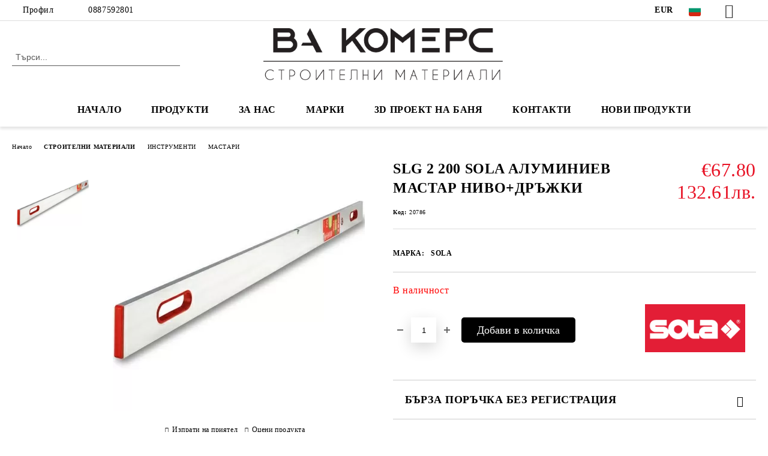

--- FILE ---
content_type: text/html; charset=utf-8
request_url: http://vakomers.net/product/730/slg-2-200-sola-aluminiev-mastar-nivo-drazhki.html
body_size: 21376
content:
<!DOCTYPE html>
<html lang="bg">
<head>
	<meta http-equiv="Content-Type" content="text/html; charset=utf-8" />
<meta http-equiv="Content-Script-Type" content="text/javascript" />
<meta http-equiv="Content-Style-Type" content="text/css" />
<meta name="description" content="SLG 2 200 SOLA АЛУМИНИЕВ МАСТАР НИВО+ДРЪЖКИ, МАСТАРИ," />
<meta name="keywords" content="SOLA, АЛУМИНИЕВ, МАСТАР" />
<meta name="twitter:card" content="summary" /><meta name="twitter:site" content="@server.seliton.com" /><meta name="twitter:title" content="SLG 2 200 SOLA АЛУМИНИЕВ МАСТАР НИВО+ДРЪЖКИ, 20786" /><meta name="twitter:description" content="SLG 2 200 SOLA АЛУМИНИЕВ МАСТАР НИВО+ДРЪЖКИ, МАСТАРИ," /><meta name="twitter:image" content="http://vakomers.net/userfiles/productimages/730/SLG-2-200-SOLA-АЛУМИНИЕВ-МАСТАР-НИВО-ДРЪЖКИ-2.webp" />
<link rel="icon" type="image/x-icon" href="/favicon.ico" />
<title>SLG 2 200 SOLA АЛУМИНИЕВ МАСТАР НИВО+ДРЪЖКИ, 20786</title>
<link rel="canonical" href="http://vakomers.net/product/730/slg-2-200-sola-aluminiev-mastar-nivo-drazhki.html" />

<link rel="stylesheet" type="text/css" href="/userfiles/css/css_56_175.css" />
<script type="text/javascript" src="/userfiles/css/js_56_115.js"></script>
<meta name="viewport" content="width=device-width, initial-scale=1" />
<link rel="alternate" type="application/rss+xml" title="Новини" href="/module.php?ModuleName=com.summercart.rss&amp;UILanguage=bg&amp;FeedType=News" />
<script type="text/javascript">
$(function(){
	$('.innerbox').colorbox({minWidth: 500, minHeight: 300, maxWidth: '90%', maxHeight: '96%'});
		var maxProducts = 7;
	var httpsDomain = 'https://vakomers.net/';
	var searchUrl = '/search.html';
	var seeMoreText = 'вижте още';
	
	SC.Util.initQuickSearch(httpsDomain, maxProducts, searchUrl, seeMoreText);
	});

SC.storeRoot = 'http://vakomers.net/';
SC.storeRootPath = '/';
SC.ML.PROVIDE_VALID_EMAIL = 'Трябва да предоставите валиден имейл адрес:';
SC.JSVersion = '';
</script>
<script type="text/javascript">
SC.Upsell = new function () {
	
	// Default settings
	let settings = {
		usePopup: true,
		languageCode: "bg",
		urlCart: "https://vakomers.net/cart.html"
	};

	this.setOptions = function (options)
	{
		settings = $.extend({}, settings, options);
	};
	
	this.init = function ()
	{
		console.log(settings);
		$('form[action] .js-button-add-to-cart').unbind('click').click(function (e) {
			if ($(this).parents('form:first').find('input[type="file"]').length > 0) {
				return;
			}
			
			const form = $(this).parents('form').get(0);
			if (!SC.Util.checkAddToCartOptions(form)) {
				e.preventDefault();
				return;
			}
			
			const elem = $(this).parents('form:first');
			elem.find('input[name="action"]:first').val('dmAddToCartAjaxAction');
			let postUrl = elem.attr('action');
			const postData = elem.serialize();
			elem.find('input[name="action"]:first').val('dmAddToCart');
			const productId = elem.find('input[name="ProductID"]:first').val();
			
			if (location.protocol !== 'https:') {
				// Fixes Chrome not sending session cookie on cross-scheme request
				postUrl = postUrl.replace('https://', 'http://');
			}
			
			$.ajax({
				type: 'POST',
				/* url: SC.storeRoot + settings.languageCode + '/cart.html', */
				url: SC.storeRoot + 'cart.html' + '?UILanguage=' + settings.languageCode,
				data: postData,
				dataType: 'json',
				xhrFields: {withCredentials: true},
				success: function (data) {
					const promisesArray = [];
					$(document).trigger('cart:add-to-cart', [promisesArray, postData, data]); /* Add to cart in product page */
					
					const sendProductParams = {
						id: $(form).find('input[name="ProductID"]').val(),
						quantity: $(form).find('input[name="Quantity"]').val(),
						productVariantId: $(form).find('input[name="ProductVariantID"]').val()
					};
					$(document).trigger('cart:add-to-cart-category', [promisesArray, sendProductParams, data]); /* Add to cart when in category listing */
					
					$.when.apply($, promisesArray).always(function() {
						SC.Upsell.handleResponse(data);
						
						if ($('#cart-page').length > 0) {
							SC.Cart.refreshCart();
							return;
						}
						
						if (SC.Upsell.hasError) {
							return;
						}
						
						$.get(SC.storeRoot + 'ajax/ajax_upsell_products.php?ProductID=' + sendProductParams.id + '&ProductVariantID=' + sendProductParams.productVariantId + '&UILanguage=' + settings.languageCode,
							function (data) {
								if (!data) {
									if (settings.usePopup) {
										location.href = settings.urlCart;
									}
									
									return;
								}
									
								if (settings.usePopup) {
									$.colorbox({
										width: '952px',
										maxWidth: '92%',
										className: 'cboxNoTitle c-popup-upsell',
										html: data,
									});
								} else {
									$('.js-mini-cart__upsell-popup').html(data);
								}
							},
							'html');
					});
				}
			});
			
			return false;
		});
	};
	
	this.handleResponse = function (data)
	{
		this.hasError = false;
		if (data['headerCart']) {
			$('.c-header__cart.js-header-cart').replaceWith(data['headerCart']);
			setTimeout(function(){$('.js-header-cart').trigger('click')}, 10);
		}
		if (data['headerCartMobile']) {
			$('.js-mobile-menu-item-cart').replaceWith(data['headerCartMobile']);
			setTimeout(function(){$('.js-mobile-menu-item-cart').trigger('click')}, 10);
		}
		if ((typeof(data['error']) != 'undefined') && data['error']) {
			alert(data['error']);
			this.hasError = true;
		}
		SC.Upsell.init();
	};
};

$(function () {
	if (SC.UpsellNotUsed) {
		return;
	}
	
	if (SC.UpsellDefaults !== undefined) {
		SC.Upsell.setOptions(SC.UpsellDefaults);
	}
	SC.Upsell.init();
});
</script>

		<script type="application/ld+json">
			{
				"@context": "https://schema.org",
				"@type": "BreadcrumbList",
				"itemListElement":
				[
					{
						"@type": "ListItem",
						"position": 1,
						"item":
						{
							"@id": "http://vakomers.net/",
							"name": "Начало"
						}
					},
					{
						"@type": "ListItem",
						"position": 2,
						"item":
						{
							"@id": "http://vakomers.net/category/1/stroitelni-materiali.html",
							"name": "СТРОИТЕЛНИ МАТЕРИАЛИ"
						}
					},
					{
						"@type": "ListItem",
						"position": 3,
						"item":
						{
							"@id": "http://vakomers.net/category/31/instrumenti.html",
							"name": "ИНСТРУМЕНТИ"
						}
					},
					{
						"@type": "ListItem",
						"position": 4,
						"item":
						{
							"@id": "http://vakomers.net/category/85/mastari.html",
							"name": "МАСТАРИ"
						}
					},
					{
						"@type": "ListItem",
						"position": 5,
						"item":
						{
							"@id": "http://vakomers.net/product/730/slg-2-200-sola-aluminiev-mastar-nivo-drazhki.html",
							"name": "SLG 2 200 SOLA АЛУМИНИЕВ МАСТАР НИВО+ДРЪЖКИ"
						}
					}
				]
			}
		</script>





</head>

<body class="lang-bg dynamic-page dynamic-page-product layout-135 layout-type-wide products-per-row-4 " >


<div class="c-body-container js-body-container">
	<div class="c-body-container__sub">
		
		<header class="container c-header js-header-container">
						<div class="c-header__topline">
				<div class="c-header__topline-inner">
					<div class="c-header__profile js-header-login-section">
						<div class="c-header__profile-toggle-icon">Профил</div>
																								
												<div class="c-header__profile-dd">
							<a href="https://vakomers.net/login.html" class="c-header__profile_link c-header__profile-login">Вход</a>
							<a href="https://vakomers.net/register.html" class="c-header__profile_link c-header__profile-register">Регистрация</a>
						</div>
												
						<div class="c-header__phone-wrapper c-header__contacet-row">
							<a href="tel:0887592801" class="c-header__phone-number">0887592801</a>
						</div>
					</div>
					
					<div class="c-header__lang-currency-social">
												<div class="c-header__currency js-header-currency">
							<span class="c-header__currency-label">Валута</span>
							<div class="c_header__currency-selected">
								<span class="c-header__currency-code-wrapper"><span class="c_header__currency-selected-code">EUR</span></span>
							</div>
							<input type="hidden" name="CurrencyID" class="CurrencyID" id="js-selected-currencyid" value="2" />
							<ul id="currency-list" class="c-header__currency-list">
																<li class="c-header__currency-selector js-currency-selector " id="currencyId_1">USD</li>
																<li class="c-header__currency-selector js-currency-selector selected" id="currencyId_2">EUR</li>
																<li class="c-header__currency-selector js-currency-selector " id="currencyId_7">BGN</li>
															</ul>
						</div>
												
												<div class="c-header__language js-header-language">
							<span class="c-header__language-label">Език</span>
							<div class="language-container">
																								<div class="c_header__language-selected">
									<span class="c-header__language-code-wrapper language-has-selection"><img src="/userfiles/languages/image_fed20af2545b784920fb2b3821c7e7bd.jpg" width="50" height="37" alt="BG" /> <span class="c-header__language-code">BG</span></span>
								</div>
																
																<ul class="c-header__language-list">
																											<li class="c-header__language-dropdown">
									<a class="c-header__language-dropdown-link" href="/en/product/730.html">
										<img class="c-header__language-dropdown-image" src="/userfiles/languages/image_efbe486536df0009469f82d4ae0a64ab.jpg" width="50" height="37" alt="EN"  />
										<span class="c-header__language-code">EN</span>
									</a>
									</li>
																		<li class="c-header__language-dropdown selected">
									<a class="c-header__language-dropdown-link" href="/product/730/slg-2-200-sola-aluminiev-mastar-nivo-drazhki.html">
										<img class="c-header__language-dropdown-image" src="/userfiles/languages/image_fed20af2545b784920fb2b3821c7e7bd.jpg" width="50" height="37" alt="BG"  />
										<span class="c-header__language-code">BG</span>
									</a>
									</li>
																	</ul>
															</div>
						</div>
												
						<div class="c-header__social-networks">
														<a class="c-header__social-icons social-network__fb" href="https://www.facebook.com/vakomers.net/" target="_blank" title="Facebook"></a>
																												<a class="c-header__social-icons social-network__tw" href="https://twitter.com/v_a_komers" target="_blank" title="Twitter"></a>
																																									</div>
					</div>
				</div>
			</div>
			
			<div class="c-header__standard">
				<div class="c-header__search js-header-search">
					<div class="c-header__search-advanced"><a class="c-header__search-advanced-link" href="/search.html?action=dmAdvancedSearch">Разширено търсене</a></div>
					<form action="/search.html" class="c-header_search_form js-header-search-form">
						<input type="text" class="c-header__search_input js-header-search-input" id="sbox" name="phrase" value="" placeholder="Търси..." />
						<span class="c-header__search-button"><input type="submit" value="Търси" class="c-header__search-button-submit" /></span>
					</form>
				</div>
				
				<h2 class="c-header__logo c-header__logo--is-image">
				<a class="c-header__logo-link" href="/">
					<img class="c-header__logo-image" src="/userfiles/logo/new-logo.png" alt="В-А КОМЕРС ООД" width="2107" height="471" />									</a>
								</h2>
				
				<div class="c-header__info">
										
										<div class="c-header__cart js-header-cart js-header-mini-cart-wrapper">
												<div class="c-header__cart-wrapper">
							<div class="c-header__cart--empty-icon"></div>
						</div>
												
											</div>
									</div>
			</div>
			
			<div class="c-header__mobile">
				<ul class="c-header__mobile-menu">
					<li class="c-header__mobile-menu-item mobile-menu-item-nav js-mobile-menu-toggle-nav">
						<span class="c-header__mobile-menu-icon"></span>
					</li>
					<li class="c-header__mobile-menu-item mobile-menu-item-search">
						<svg xmlns="http://www.w3.org/2000/svg" width="24.811" height="24.811" viewBox="0 0 21.811 21.811">
							<g id="search-outline" transform="translate(-63.25 -63.25)">
								<path id="Path_113" data-name="Path 113" d="M72.182,64a8.182,8.182,0,1,0,8.182,8.182A8.182,8.182,0,0,0,72.182,64Z" fill="none" stroke="#000" stroke-miterlimit="10" stroke-width="1.5"/>
								<path id="Path_114" data-name="Path 114" d="M338.29,338.29,344,344" transform="translate(-260.004 -260.004)" fill="none" stroke="#000" stroke-linecap="round" stroke-miterlimit="10" stroke-width="1.5"/>
							</g>
						</svg>
						<div class="c-header__search c-header__search--mobile">
							<form action="/search.html" class="c-header_search_form js-header-search-form">
								<input type="text" class="c-header__search_input c-header__search_input--mobile js-header-search-input" id="js-search-phrase" name="phrase" value="" placeholder="Търси..." />
								<span class="c-header__search-button"><input type="submit" value="Търси" class="c-header__search-button-submit" /></span>
							</form>
						</div>
					</li>
					<li class="c-header__standard-logo-section">
						<h2 class="c-header__logo c-header__logo--is-image">
						<a href="/" alt="Лого">
							<img class="c-header__logo-image" src="/userfiles/logo/new-logo.png" alt="В-А КОМЕРС ООД" width="2107" height="471" />													</a>
						</h2>
					</li>
					<li class="c-header__mobile-menu-item is-mobile-cart">
												
																		<div id="mobile-cart" class="mobile-menu-item-cart js-mobile-menu-item-cart">
							<svg xmlns="http://www.w3.org/2000/svg" width="31" height="30" viewBox="0 0 31 30">
								<g id="cart-41" transform="translate(1.5 0.5)">
									<circle id="Ellipse_37" data-name="Ellipse 37" cx="1.847" cy="1.847" r="1.847" transform="translate(9.451 24.148)" fill="#000812"/>
									<path id="Ellipse_37_-_Outline" data-name="Ellipse 37 - Outline" d="M1.847-.5A2.347,2.347,0,1,1-.5,1.847,2.35,2.35,0,0,1,1.847-.5Zm0,3.695A1.347,1.347,0,1,0,.5,1.847,1.349,1.349,0,0,0,1.847,3.195Z" transform="translate(9.451 24.148)"/>
									<circle id="Ellipse_38" data-name="Ellipse 38" cx="1.847" cy="1.847" r="1.847" transform="translate(20.166 24.148)" fill="#000812"/>
									<path id="Ellipse_38_-_Outline" data-name="Ellipse 38 - Outline" d="M1.847-.5A2.347,2.347,0,1,1-.5,1.847,2.35,2.35,0,0,1,1.847-.5Zm0,3.695A1.347,1.347,0,1,0,.5,1.847,1.349,1.349,0,0,0,1.847,3.195Z" transform="translate(20.166 24.148)"/>
									<path id="Path_88" data-name="Path 88" d="M22.352,21.855H10.732a3.527,3.527,0,0,1-3.357-3.112L4.066,2.843H.709a1,1,0,0,1,0-2h4.17a1,1,0,0,1,.979.8l.877,4.215H26.709a1,1,0,0,1,.986,1.167L25.714,18.714l0,.02A3.529,3.529,0,0,1,22.352,21.855Zm-15.2-14L9.334,18.344l0,.016c.138.723.577,1.5,1.394,1.5h11.62c.814,0,1.253-.766,1.393-1.486L25.525,7.854Z" transform="translate(0 0)"/>
									<rect id="Rectangle_179" data-name="Rectangle 179" width="31" height="30" transform="translate(-1.5 -0.5)" fill="none"/>
								</g>
							</svg>
						</div>
												
																	</li>
				</ul>
			</div>
			<div class="c-mobile-holder"></div>
		</header><!-- header container -->
<main>
<div class="o-column c-layout-top o-layout--horizontal c-layout-top__sticky sticky js-layout-top">
	<div class="c-layout-wrapper c-layout-top__sticky-wrapper">
		<div class="o-box c-box-main-menu js-main-menu-box">
	<div class="c-mobile__close js-mobile-close-menu"></div>
	<div class="c-mobile__phone js-mobile-phone-content"></div>
	<div class="c-mobile__nav">
		<div class="c-mobile__nav-item is-menu js-mobile-toggle-menu is-active"><span>Меню</span></div>
		<div class="c-mobile__nav-item is-profile js-mobile-toggle-profile"><span>Профил</span></div>
		<div class="c-mobile__nav-item is-int js-mobile-toggle-int"><i class="js-mobile-current-flag"></i><span>Език</span></div>
	</div>
	
	<div class="o-box-content c-box-main-menu__content">
		<ul class="c-box-main-menu__list">
						<li class=" c-box-main-menu__item js-box-main-menu__item">
				<a href="/" title="НАЧАЛО" class="c-box-main-menu__item-link">
										НАЧАЛО
					<span class="c-box-main-menu__mobile-control js-mobile-control"><span>+</span></span>
				</a>
							</li>
						<li class="menu-item-dropdown-menu c-box-main-menu__item js-box-main-menu__item has-submenus">
				<a href="#" title="ПРОДУКТИ" class="c-box-main-menu__item-link">
										ПРОДУКТИ
					<span class="c-box-main-menu__mobile-control js-mobile-control"><span>+</span></span>
				</a>
									<ul class="o-box-content c-box-dd-categories__subcategory-list js-box-dd-categories__subcategory-list">
			<li class="c-box-dd-categories__item js-box-dd-categories-item c-box-dd-categories__categoryid-1 has-submenus is-first   ">
			<a href="/category/1/stroitelni-materiali.html" class="c-box-dd-categories__subcategory-item-link hasProducts is-parent">
				<span>СТРОИТЕЛНИ МАТЕРИАЛИ</span><span class="c-box-main-menu__mobile-control js-mobile-control"><span>+</span></span>
			</a>
			<ul class="o-box-content c-box-dd-categories__subcategory-list js-box-dd-categories__subcategory-list">
			<li class="c-box-dd-categories__item js-box-dd-categories-item c-box-dd-categories__categoryid-31 has-submenus is-first   ">
			<a href="/category/31/instrumenti.html" class="c-box-dd-categories__subcategory-item-link noProducts is-parent">
				<span>ИНСТРУМЕНТИ</span><span class="c-box-main-menu__mobile-control js-mobile-control"><span>+</span></span>
			</a>
			<ul class="o-box-content c-box-dd-categories__subcategory-list js-box-dd-categories__subcategory-list">
			<li class="c-box-dd-categories__item js-box-dd-categories-item c-box-dd-categories__categoryid-50  is-first   ">
			<a href="/category/50/instrumenti-za-doma.html" class="c-box-dd-categories__subcategory-item-link noProducts ">
				<span>ИНСТРУМЕНТИ ЗА ДОМА</span><span class="c-box-main-menu__mobile-control js-mobile-control"><span>+</span></span>
			</a>
			
		</li>
			<li class="c-box-dd-categories__item js-box-dd-categories-item c-box-dd-categories__categoryid-84     ">
			<a href="/category/84/roletki.html" class="c-box-dd-categories__subcategory-item-link noProducts ">
				<span>РОЛЕТКИ</span><span class="c-box-main-menu__mobile-control js-mobile-control"><span>+</span></span>
			</a>
			
		</li>
			<li class="c-box-dd-categories__item js-box-dd-categories-item c-box-dd-categories__categoryid-85     ">
			<a href="/category/85/mastari.html" class="c-box-dd-categories__subcategory-item-link noProducts ">
				<span>МАСТАРИ</span><span class="c-box-main-menu__mobile-control js-mobile-control"><span>+</span></span>
			</a>
			
		</li>
			<li class="c-box-dd-categories__item js-box-dd-categories-item c-box-dd-categories__categoryid-86     ">
			<a href="/category/86/niveliri.html" class="c-box-dd-categories__subcategory-item-link noProducts ">
				<span>НИВЕЛИРИ</span><span class="c-box-main-menu__mobile-control js-mobile-control"><span>+</span></span>
			</a>
			
		</li>
			<li class="c-box-dd-categories__item js-box-dd-categories-item c-box-dd-categories__categoryid-87     ">
			<a href="/category/87/molivi-chertilki-agli.html" class="c-box-dd-categories__subcategory-item-link noProducts ">
				<span>МОЛИВИ, ЧЕРТИЛКИ, ЪГЛИ</span><span class="c-box-main-menu__mobile-control js-mobile-control"><span>+</span></span>
			</a>
			
		</li>
			<li class="c-box-dd-categories__item js-box-dd-categories-item c-box-dd-categories__categoryid-88     ">
			<a href="/category/88/instrumenti-za-shpaklovane.html" class="c-box-dd-categories__subcategory-item-link noProducts ">
				<span>ИНСТРУМЕНТИ ЗА ШПАКЛОВАНЕ</span><span class="c-box-main-menu__mobile-control js-mobile-control"><span>+</span></span>
			</a>
			
		</li>
			<li class="c-box-dd-categories__item js-box-dd-categories-item c-box-dd-categories__categoryid-89     ">
			<a href="/category/89/chukove-zidaria-chanti.html" class="c-box-dd-categories__subcategory-item-link noProducts ">
				<span>ЧУКОВЕ, ЗИДАРИЯ, ЧАНТИ</span><span class="c-box-main-menu__mobile-control js-mobile-control"><span>+</span></span>
			</a>
			
		</li>
			<li class="c-box-dd-categories__item js-box-dd-categories-item c-box-dd-categories__categoryid-105     ">
			<a href="/category/105/shkurki.html" class="c-box-dd-categories__subcategory-item-link noProducts ">
				<span>ШКУРКИ</span><span class="c-box-main-menu__mobile-control js-mobile-control"><span>+</span></span>
			</a>
			
		</li>
			<li class="c-box-dd-categories__item js-box-dd-categories-item c-box-dd-categories__categoryid-118     ">
			<a href="/category/118/svredla-i-dleta.html" class="c-box-dd-categories__subcategory-item-link noProducts ">
				<span>СВРЕДЛА И ДЛЕТА</span><span class="c-box-main-menu__mobile-control js-mobile-control"><span>+</span></span>
			</a>
			
		</li>
			<li class="c-box-dd-categories__item js-box-dd-categories-item c-box-dd-categories__categoryid-121     ">
			<a href="/category/121/diskove-za-beton-darvo-metal-nemetal.html" class="c-box-dd-categories__subcategory-item-link noProducts ">
				<span>ДИСКОВЕ ЗА БЕТОН, ДЪРВО, МЕТАЛ, НЕМЕТАЛ</span><span class="c-box-main-menu__mobile-control js-mobile-control"><span>+</span></span>
			</a>
			
		</li>
			<li class="c-box-dd-categories__item js-box-dd-categories-item c-box-dd-categories__categoryid-153     ">
			<a href="/category/153/klyucheve-i-kleshti.html" class="c-box-dd-categories__subcategory-item-link noProducts ">
				<span>КЛЮЧЕВЕ И КЛЕЩИ</span><span class="c-box-main-menu__mobile-control js-mobile-control"><span>+</span></span>
			</a>
			
		</li>
			<li class="c-box-dd-categories__item js-box-dd-categories-item c-box-dd-categories__categoryid-154   is-last  ">
			<a href="/category/154/mashini-za-ryazane-na-plochki.html" class="c-box-dd-categories__subcategory-item-link noProducts ">
				<span>МАШИНИ ЗА РЯЗАНЕ НА ПЛОЧКИ</span><span class="c-box-main-menu__mobile-control js-mobile-control"><span>+</span></span>
			</a>
			
		</li>
	</ul>
		</li>
			<li class="c-box-dd-categories__item js-box-dd-categories-item c-box-dd-categories__categoryid-28 has-submenus    ">
			<a href="/category/28/suho-stroitelstvo.html" class="c-box-dd-categories__subcategory-item-link noProducts is-parent">
				<span>СУХО СТРОИТЕЛСТВО</span><span class="c-box-main-menu__mobile-control js-mobile-control"><span>+</span></span>
			</a>
			<ul class="o-box-content c-box-dd-categories__subcategory-list js-box-dd-categories__subcategory-list">
			<li class="c-box-dd-categories__item js-box-dd-categories-item c-box-dd-categories__categoryid-49  is-first   ">
			<a href="/category/49/gipsovi-stroitelni-ploskosti.html" class="c-box-dd-categories__subcategory-item-link noProducts ">
				<span>ГИПСОВИ СТРОИТЕЛНИ ПЛОСКОСТИ</span><span class="c-box-main-menu__mobile-control js-mobile-control"><span>+</span></span>
			</a>
			
		</li>
			<li class="c-box-dd-categories__item js-box-dd-categories-item c-box-dd-categories__categoryid-54 has-submenus    ">
			<a href="/category/54/smesi-za-lepene-fugirane-i-shpaklovane.html" class="c-box-dd-categories__subcategory-item-link hasProducts is-parent">
				<span>СМЕСИ ЗА ЛЕПЕНЕ, ФУГИРАНЕ И ШПАКЛОВАНЕ</span><span class="c-box-main-menu__mobile-control js-mobile-control"><span>+</span></span>
			</a>
			<ul class="o-box-content c-box-dd-categories__subcategory-list js-box-dd-categories__subcategory-list">
			<li class="c-box-dd-categories__item js-box-dd-categories-item c-box-dd-categories__categoryid-55  is-first   ">
			<a href="/category/55/lepilo-za-gipsokarton.html" class="c-box-dd-categories__subcategory-item-link noProducts ">
				<span>ЛЕПИЛО ЗА ГИПСОКАРТОН</span><span class="c-box-main-menu__mobile-control js-mobile-control"><span>+</span></span>
			</a>
			
		</li>
			<li class="c-box-dd-categories__item js-box-dd-categories-item c-box-dd-categories__categoryid-58     ">
			<a href="/category/58/shpaklovachni-smesi.html" class="c-box-dd-categories__subcategory-item-link noProducts ">
				<span>ШПАКЛОВЪЧНИ СМЕСИ</span><span class="c-box-main-menu__mobile-control js-mobile-control"><span>+</span></span>
			</a>
			
		</li>
			<li class="c-box-dd-categories__item js-box-dd-categories-item c-box-dd-categories__categoryid-61   is-last  ">
			<a href="/category/61/fugirashti-smesi.html" class="c-box-dd-categories__subcategory-item-link noProducts ">
				<span>ФУГИРАЩИ СМЕСИ</span><span class="c-box-main-menu__mobile-control js-mobile-control"><span>+</span></span>
			</a>
			
		</li>
	</ul>
		</li>
			<li class="c-box-dd-categories__item js-box-dd-categories-item c-box-dd-categories__categoryid-59     ">
			<a href="/category/59/metalni-profili.html" class="c-box-dd-categories__subcategory-item-link noProducts ">
				<span>МЕТАЛНИ ПРОФИЛИ</span><span class="c-box-main-menu__mobile-control js-mobile-control"><span>+</span></span>
			</a>
			
		</li>
			<li class="c-box-dd-categories__item js-box-dd-categories-item c-box-dd-categories__categoryid-60     ">
			<a href="/category/60/mazilki.html" class="c-box-dd-categories__subcategory-item-link noProducts ">
				<span>МАЗИЛКИ</span><span class="c-box-main-menu__mobile-control js-mobile-control"><span>+</span></span>
			</a>
			
		</li>
			<li class="c-box-dd-categories__item js-box-dd-categories-item c-box-dd-categories__categoryid-62     ">
			<a href="/category/62/gipsofazerni-ploskosti.html" class="c-box-dd-categories__subcategory-item-link noProducts ">
				<span>ГИПСОФАЗЕРНИ ПЛОСКОСТИ</span><span class="c-box-main-menu__mobile-control js-mobile-control"><span>+</span></span>
			</a>
			
		</li>
			<li class="c-box-dd-categories__item js-box-dd-categories-item c-box-dd-categories__categoryid-68     ">
			<a href="/category/68/lenti-vintove-i-dyubeli.html" class="c-box-dd-categories__subcategory-item-link noProducts ">
				<span>ЛЕНТИ, ВИНТОВЕ И ДЮБЕЛИ</span><span class="c-box-main-menu__mobile-control js-mobile-control"><span>+</span></span>
			</a>
			
		</li>
			<li class="c-box-dd-categories__item js-box-dd-categories-item c-box-dd-categories__categoryid-80     ">
			<a href="/category/80/izolatsia.html" class="c-box-dd-categories__subcategory-item-link noProducts ">
				<span>ИЗОЛАЦИЯ</span><span class="c-box-main-menu__mobile-control js-mobile-control"><span>+</span></span>
			</a>
			
		</li>
			<li class="c-box-dd-categories__item js-box-dd-categories-item c-box-dd-categories__categoryid-108     ">
			<a href="/category/108/shpaklovki.html" class="c-box-dd-categories__subcategory-item-link noProducts ">
				<span>ШПАКЛОВКИ</span><span class="c-box-main-menu__mobile-control js-mobile-control"><span>+</span></span>
			</a>
			
		</li>
			<li class="c-box-dd-categories__item js-box-dd-categories-item c-box-dd-categories__categoryid-109   is-last  ">
			<a href="/category/109/okachen-tavan.html" class="c-box-dd-categories__subcategory-item-link noProducts ">
				<span>ОКАЧЕН ТАВАН</span><span class="c-box-main-menu__mobile-control js-mobile-control"><span>+</span></span>
			</a>
			
		</li>
	</ul>
		</li>
			<li class="c-box-dd-categories__item js-box-dd-categories-item c-box-dd-categories__categoryid-27 has-submenus    ">
			<a href="/category/27/toploizolatsia.html" class="c-box-dd-categories__subcategory-item-link noProducts is-parent">
				<span>ТОПЛОИЗОЛАЦИЯ</span><span class="c-box-main-menu__mobile-control js-mobile-control"><span>+</span></span>
			</a>
			<ul class="o-box-content c-box-dd-categories__subcategory-list js-box-dd-categories__subcategory-list">
			<li class="c-box-dd-categories__item js-box-dd-categories-item c-box-dd-categories__categoryid-38  is-first   ">
			<a href="/category/38/toploizolatsionni-ploskosti.html" class="c-box-dd-categories__subcategory-item-link noProducts ">
				<span>ТОПЛОИЗОЛАЦИОННИ ПЛОСКОСТИ</span><span class="c-box-main-menu__mobile-control js-mobile-control"><span>+</span></span>
			</a>
			
		</li>
			<li class="c-box-dd-categories__item js-box-dd-categories-item c-box-dd-categories__categoryid-39     ">
			<a href="/category/39/lepila-i-shpaklovki.html" class="c-box-dd-categories__subcategory-item-link noProducts ">
				<span>ЛЕПИЛА И ШПАКЛОВКИ</span><span class="c-box-main-menu__mobile-control js-mobile-control"><span>+</span></span>
			</a>
			
		</li>
			<li class="c-box-dd-categories__item js-box-dd-categories-item c-box-dd-categories__categoryid-40     ">
			<a href="/category/40/dyubeli.html" class="c-box-dd-categories__subcategory-item-link noProducts ">
				<span>ДЮБЕЛИ</span><span class="c-box-main-menu__mobile-control js-mobile-control"><span>+</span></span>
			</a>
			
		</li>
			<li class="c-box-dd-categories__item js-box-dd-categories-item c-box-dd-categories__categoryid-41     ">
			<a href="/category/41/profili.html" class="c-box-dd-categories__subcategory-item-link noProducts ">
				<span>ПРОФИЛИ</span><span class="c-box-main-menu__mobile-control js-mobile-control"><span>+</span></span>
			</a>
			
		</li>
			<li class="c-box-dd-categories__item js-box-dd-categories-item c-box-dd-categories__categoryid-42     ">
			<a href="/category/42/grundove-za-fasada.html" class="c-box-dd-categories__subcategory-item-link noProducts ">
				<span>ГРУНДОВЕ ЗА ФАСАДА</span><span class="c-box-main-menu__mobile-control js-mobile-control"><span>+</span></span>
			</a>
			
		</li>
			<li class="c-box-dd-categories__item js-box-dd-categories-item c-box-dd-categories__categoryid-43     ">
			<a href="/category/43/armirashta-mrezha.html" class="c-box-dd-categories__subcategory-item-link noProducts ">
				<span>АРМИРАЩА МРЕЖА</span><span class="c-box-main-menu__mobile-control js-mobile-control"><span>+</span></span>
			</a>
			
		</li>
			<li class="c-box-dd-categories__item js-box-dd-categories-item c-box-dd-categories__categoryid-44   is-last  ">
			<a href="/category/44/mazilki-za-fasada.html" class="c-box-dd-categories__subcategory-item-link noProducts ">
				<span>МАЗИЛКИ ЗА ФАСАДА</span><span class="c-box-main-menu__mobile-control js-mobile-control"><span>+</span></span>
			</a>
			
		</li>
	</ul>
		</li>
			<li class="c-box-dd-categories__item js-box-dd-categories-item c-box-dd-categories__categoryid-47     ">
			<a href="/category/47/zidarski-raztvori.html" class="c-box-dd-categories__subcategory-item-link noProducts ">
				<span>ЗИДАРСКИ РАЗТВОРИ</span><span class="c-box-main-menu__mobile-control js-mobile-control"><span>+</span></span>
			</a>
			
		</li>
			<li class="c-box-dd-categories__item js-box-dd-categories-item c-box-dd-categories__categoryid-52     ">
			<a href="/category/52/podgotovka-na-osnovata.html" class="c-box-dd-categories__subcategory-item-link noProducts ">
				<span>ПОДГОТОВКА НА ОСНОВАТА</span><span class="c-box-main-menu__mobile-control js-mobile-control"><span>+</span></span>
			</a>
			
		</li>
			<li class="c-box-dd-categories__item js-box-dd-categories-item c-box-dd-categories__categoryid-53     ">
			<a href="/category/53/zamazki-i-nivelirashti-smesi.html" class="c-box-dd-categories__subcategory-item-link noProducts ">
				<span>ЗАМАЗКИ И НИВЕЛИРАЩИ СМЕСИ</span><span class="c-box-main-menu__mobile-control js-mobile-control"><span>+</span></span>
			</a>
			
		</li>
			<li class="c-box-dd-categories__item js-box-dd-categories-item c-box-dd-categories__categoryid-57     ">
			<a href="/category/57/gazobetonni-blokove.html" class="c-box-dd-categories__subcategory-item-link noProducts ">
				<span>ГАЗОБЕТОННИ БЛОКОВЕ</span><span class="c-box-main-menu__mobile-control js-mobile-control"><span>+</span></span>
			</a>
			
		</li>
			<li class="c-box-dd-categories__item js-box-dd-categories-item c-box-dd-categories__categoryid-73     ">
			<a href="/category/73/hidroizolatsia.html" class="c-box-dd-categories__subcategory-item-link noProducts ">
				<span>ХИДРОИЗОЛАЦИЯ</span><span class="c-box-main-menu__mobile-control js-mobile-control"><span>+</span></span>
			</a>
			
		</li>
			<li class="c-box-dd-categories__item js-box-dd-categories-item c-box-dd-categories__categoryid-107 has-submenus    ">
			<a href="/category/107/keremidi-i-prinadlezhnosti.html" class="c-box-dd-categories__subcategory-item-link noProducts is-parent">
				<span>КЕРЕМИДИ И ПРИНАДЛЕЖНОСТИ</span><span class="c-box-main-menu__mobile-control js-mobile-control"><span>+</span></span>
			</a>
			<ul class="o-box-content c-box-dd-categories__subcategory-list js-box-dd-categories__subcategory-list">
			<li class="c-box-dd-categories__item js-box-dd-categories-item c-box-dd-categories__categoryid-110  is-first   ">
			<a href="/category/110/darveni-ploskosti-osb.html" class="c-box-dd-categories__subcategory-item-link noProducts ">
				<span>ДЪРВЕНИ ПЛОСКОСТИ ОСБ</span><span class="c-box-main-menu__mobile-control js-mobile-control"><span>+</span></span>
			</a>
			
		</li>
			<li class="c-box-dd-categories__item js-box-dd-categories-item c-box-dd-categories__categoryid-114     ">
			<a href="/category/114/bitumni-keremidi.html" class="c-box-dd-categories__subcategory-item-link noProducts ">
				<span>БИТУМНИ КЕРЕМИДИ</span><span class="c-box-main-menu__mobile-control js-mobile-control"><span>+</span></span>
			</a>
			
		</li>
			<li class="c-box-dd-categories__item js-box-dd-categories-item c-box-dd-categories__categoryid-119     ">
			<a href="/category/119/pokrivni-prozortsi.html" class="c-box-dd-categories__subcategory-item-link noProducts ">
				<span>ПОКРИВНИ ПРОЗОРЦИ</span><span class="c-box-main-menu__mobile-control js-mobile-control"><span>+</span></span>
			</a>
			
		</li>
			<li class="c-box-dd-categories__item js-box-dd-categories-item c-box-dd-categories__categoryid-127   is-last  ">
			<a href="/category/127/grund-za-bitumni-hidroizolatsii-i-keremidi.html" class="c-box-dd-categories__subcategory-item-link noProducts ">
				<span>ГРУНД ЗА БИТУМНИ ХИДРОИЗОЛАЦИИ И КЕРЕМИДИ</span><span class="c-box-main-menu__mobile-control js-mobile-control"><span>+</span></span>
			</a>
			
		</li>
	</ul>
		</li>
			<li class="c-box-dd-categories__item js-box-dd-categories-item c-box-dd-categories__categoryid-115 has-submenus  is-last  ">
			<a href="/category/115/lepila-za-plochki-i-hidroizolatsia.html" class="c-box-dd-categories__subcategory-item-link noProducts is-parent">
				<span>ЛЕПИЛА ЗА ПЛОЧКИ И ХИДРОИЗОЛАЦИЯ</span><span class="c-box-main-menu__mobile-control js-mobile-control"><span>+</span></span>
			</a>
			<ul class="o-box-content c-box-dd-categories__subcategory-list js-box-dd-categories__subcategory-list">
			<li class="c-box-dd-categories__item js-box-dd-categories-item c-box-dd-categories__categoryid-116  is-first   ">
			<a href="/category/116/hidroizolatsia-za-banya.html" class="c-box-dd-categories__subcategory-item-link noProducts ">
				<span>ХИДРОИЗОЛАЦИЯ ЗА БАНЯ</span><span class="c-box-main-menu__mobile-control js-mobile-control"><span>+</span></span>
			</a>
			
		</li>
			<li class="c-box-dd-categories__item js-box-dd-categories-item c-box-dd-categories__categoryid-117     ">
			<a href="/category/117/fugirashti-smesi.html" class="c-box-dd-categories__subcategory-item-link noProducts ">
				<span>ФУГИРАЩИ СМЕСИ</span><span class="c-box-main-menu__mobile-control js-mobile-control"><span>+</span></span>
			</a>
			
		</li>
			<li class="c-box-dd-categories__item js-box-dd-categories-item c-box-dd-categories__categoryid-150   is-last  ">
			<a href="/category/150/preparati-za-pochistvane-poddrazhka-i-zashtita.html" class="c-box-dd-categories__subcategory-item-link noProducts ">
				<span>ПРЕПАРАТИ ЗА ПОЧИСТВАНЕ, ПОДДРЪЖКА И ЗАЩИТА</span><span class="c-box-main-menu__mobile-control js-mobile-control"><span>+</span></span>
			</a>
			
		</li>
	</ul>
		</li>
	</ul>
		</li>
			<li class="c-box-dd-categories__item js-box-dd-categories-item c-box-dd-categories__categoryid-7 has-submenus    ">
			<a href="/category/7/boi-i-lakove.html" class="c-box-dd-categories__subcategory-item-link noProducts is-parent">
				<span>БОИ И ЛАКОВЕ</span><span class="c-box-main-menu__mobile-control js-mobile-control"><span>+</span></span>
			</a>
			<ul class="o-box-content c-box-dd-categories__subcategory-list js-box-dd-categories__subcategory-list">
			<li class="c-box-dd-categories__item js-box-dd-categories-item c-box-dd-categories__categoryid-33  is-first   ">
			<a href="/category/33/boi.html" class="c-box-dd-categories__subcategory-item-link noProducts ">
				<span>БОИ</span><span class="c-box-main-menu__mobile-control js-mobile-control"><span>+</span></span>
			</a>
			
		</li>
			<li class="c-box-dd-categories__item js-box-dd-categories-item c-box-dd-categories__categoryid-34     ">
			<a href="/category/34/boya-za-vlazhni-pomeshtenia.html" class="c-box-dd-categories__subcategory-item-link noProducts ">
				<span>БОЯ ЗА ВЛАЖНИ ПОМЕЩЕНИЯ</span><span class="c-box-main-menu__mobile-control js-mobile-control"><span>+</span></span>
			</a>
			
		</li>
			<li class="c-box-dd-categories__item js-box-dd-categories-item c-box-dd-categories__categoryid-35     ">
			<a href="/category/35/fasadni-boi.html" class="c-box-dd-categories__subcategory-item-link noProducts ">
				<span>ФАСАДНИ БОИ</span><span class="c-box-main-menu__mobile-control js-mobile-control"><span>+</span></span>
			</a>
			
		</li>
			<li class="c-box-dd-categories__item js-box-dd-categories-item c-box-dd-categories__categoryid-36     ">
			<a href="/category/36/lakove.html" class="c-box-dd-categories__subcategory-item-link noProducts ">
				<span>ЛАКОВЕ</span><span class="c-box-main-menu__mobile-control js-mobile-control"><span>+</span></span>
			</a>
			
		</li>
			<li class="c-box-dd-categories__item js-box-dd-categories-item c-box-dd-categories__categoryid-56     ">
			<a href="/category/56/grundove-i-razrediteli.html" class="c-box-dd-categories__subcategory-item-link noProducts ">
				<span>ГРУНДОВЕ И РАЗРЕДИТЕЛИ</span><span class="c-box-main-menu__mobile-control js-mobile-control"><span>+</span></span>
			</a>
			
		</li>
			<li class="c-box-dd-categories__item js-box-dd-categories-item c-box-dd-categories__categoryid-137     ">
			<a href="/category/137/spreyove.html" class="c-box-dd-categories__subcategory-item-link noProducts ">
				<span>СПРЕЙОВЕ</span><span class="c-box-main-menu__mobile-control js-mobile-control"><span>+</span></span>
			</a>
			
		</li>
			<li class="c-box-dd-categories__item js-box-dd-categories-item c-box-dd-categories__categoryid-155     ">
			<a href="/category/155/dekorativni-mazilki.html" class="c-box-dd-categories__subcategory-item-link noProducts ">
				<span>ДЕКОРАТИВНИ МАЗИЛКИ</span><span class="c-box-main-menu__mobile-control js-mobile-control"><span>+</span></span>
			</a>
			
		</li>
			<li class="c-box-dd-categories__item js-box-dd-categories-item c-box-dd-categories__categoryid-175   is-last  ">
			<a href="/category/175/zashtita-za-darvesina.html" class="c-box-dd-categories__subcategory-item-link noProducts ">
				<span>ЗАЩИТА ЗА ДЪРВЕСИНА</span><span class="c-box-main-menu__mobile-control js-mobile-control"><span>+</span></span>
			</a>
			
		</li>
	</ul>
		</li>
			<li class="c-box-dd-categories__item js-box-dd-categories-item c-box-dd-categories__categoryid-25 has-submenus    ">
			<a href="/category/25/lepila-i-silikoni.html" class="c-box-dd-categories__subcategory-item-link noProducts is-parent">
				<span>ЛЕПИЛА И СИЛИКОНИ</span><span class="c-box-main-menu__mobile-control js-mobile-control"><span>+</span></span>
			</a>
			<ul class="o-box-content c-box-dd-categories__subcategory-list js-box-dd-categories__subcategory-list">
			<li class="c-box-dd-categories__item js-box-dd-categories-item c-box-dd-categories__categoryid-69  is-first   ">
			<a href="/category/69/montazhni-pyani.html" class="c-box-dd-categories__subcategory-item-link noProducts ">
				<span>МОНТАЖНИ ПЯНИ</span><span class="c-box-main-menu__mobile-control js-mobile-control"><span>+</span></span>
			</a>
			
		</li>
			<li class="c-box-dd-categories__item js-box-dd-categories-item c-box-dd-categories__categoryid-70     ">
			<a href="/category/70/sanitarni-silikoni.html" class="c-box-dd-categories__subcategory-item-link noProducts ">
				<span>САНИТАРНИ СИЛИКОНИ</span><span class="c-box-main-menu__mobile-control js-mobile-control"><span>+</span></span>
			</a>
			
		</li>
			<li class="c-box-dd-categories__item js-box-dd-categories-item c-box-dd-categories__categoryid-71     ">
			<a href="/category/71/montazhni-lepila.html" class="c-box-dd-categories__subcategory-item-link noProducts ">
				<span>МОНТАЖНИ ЛЕПИЛА</span><span class="c-box-main-menu__mobile-control js-mobile-control"><span>+</span></span>
			</a>
			
		</li>
			<li class="c-box-dd-categories__item js-box-dd-categories-item c-box-dd-categories__categoryid-72     ">
			<a href="/category/72/epoksidi-i-montazhni-kitove.html" class="c-box-dd-categories__subcategory-item-link noProducts ">
				<span>ЕПОКСИДИ И МОНТАЖНИ КИТОВЕ</span><span class="c-box-main-menu__mobile-control js-mobile-control"><span>+</span></span>
			</a>
			
		</li>
			<li class="c-box-dd-categories__item js-box-dd-categories-item c-box-dd-categories__categoryid-74     ">
			<a href="/category/74/uplatniteli.html" class="c-box-dd-categories__subcategory-item-link noProducts ">
				<span>УПЛЪТНИТЕЛИ</span><span class="c-box-main-menu__mobile-control js-mobile-control"><span>+</span></span>
			</a>
			
		</li>
			<li class="c-box-dd-categories__item js-box-dd-categories-item c-box-dd-categories__categoryid-76 has-submenus  is-last  ">
			<a href="/category/76/za-doma.html" class="c-box-dd-categories__subcategory-item-link noProducts is-parent">
				<span>ЗА ДОМА</span><span class="c-box-main-menu__mobile-control js-mobile-control"><span>+</span></span>
			</a>
			<ul class="o-box-content c-box-dd-categories__subcategory-list js-box-dd-categories__subcategory-list">
			<li class="c-box-dd-categories__item js-box-dd-categories-item c-box-dd-categories__categoryid-164  is-first is-last  ">
			<a href="/category/164/stalbi.html" class="c-box-dd-categories__subcategory-item-link noProducts ">
				<span>СТЪЛБИ</span><span class="c-box-main-menu__mobile-control js-mobile-control"><span>+</span></span>
			</a>
			
		</li>
	</ul>
		</li>
	</ul>
		</li>
			<li class="c-box-dd-categories__item js-box-dd-categories-item c-box-dd-categories__categoryid-4 has-submenus    ">
			<a href="/category/4/smesiteli-i-sanitaria.html" class="c-box-dd-categories__subcategory-item-link noProducts is-parent">
				<span>СМЕСИТЕЛИ И САНИТАРИЯ</span><span class="c-box-main-menu__mobile-control js-mobile-control"><span>+</span></span>
			</a>
			<ul class="o-box-content c-box-dd-categories__subcategory-list js-box-dd-categories__subcategory-list">
			<li class="c-box-dd-categories__item js-box-dd-categories-item c-box-dd-categories__categoryid-37  is-first   ">
			<a href="/category/37/smesiteli-za-banya.html" class="c-box-dd-categories__subcategory-item-link noProducts ">
				<span>СМЕСИТЕЛИ ЗА БАНЯ</span><span class="c-box-main-menu__mobile-control js-mobile-control"><span>+</span></span>
			</a>
			
		</li>
			<li class="c-box-dd-categories__item js-box-dd-categories-item c-box-dd-categories__categoryid-81     ">
			<a href="/category/81/toaletni-bideta-pisoari.html" class="c-box-dd-categories__subcategory-item-link noProducts ">
				<span>ТОАЛЕТНИ, БИДЕТА, ПИСОАРИ</span><span class="c-box-main-menu__mobile-control js-mobile-control"><span>+</span></span>
			</a>
			
		</li>
			<li class="c-box-dd-categories__item js-box-dd-categories-item c-box-dd-categories__categoryid-93     ">
			<a href="/category/93/aksesoari.html" class="c-box-dd-categories__subcategory-item-link noProducts ">
				<span>АКСЕСОАРИ</span><span class="c-box-main-menu__mobile-control js-mobile-control"><span>+</span></span>
			</a>
			
		</li>
			<li class="c-box-dd-categories__item js-box-dd-categories-item c-box-dd-categories__categoryid-141     ">
			<a href="/category/141/umivalnitsi.html" class="c-box-dd-categories__subcategory-item-link hasProducts ">
				<span>УМИВАЛНИЦИ</span><span class="c-box-main-menu__mobile-control js-mobile-control"><span>+</span></span>
			</a>
			
		</li>
			<li class="c-box-dd-categories__item js-box-dd-categories-item c-box-dd-categories__categoryid-142     ">
			<a href="/category/142/smesiteli-za-kuhnya.html" class="c-box-dd-categories__subcategory-item-link noProducts ">
				<span>СМЕСИТЕЛИ ЗА КУХНЯ</span><span class="c-box-main-menu__mobile-control js-mobile-control"><span>+</span></span>
			</a>
			
		</li>
			<li class="c-box-dd-categories__item js-box-dd-categories-item c-box-dd-categories__categoryid-157     ">
			<a href="/category/157/paravani.html" class="c-box-dd-categories__subcategory-item-link noProducts ">
				<span>ПАРАВАНИ</span><span class="c-box-main-menu__mobile-control js-mobile-control"><span>+</span></span>
			</a>
			
		</li>
			<li class="c-box-dd-categories__item js-box-dd-categories-item c-box-dd-categories__categoryid-168     ">
			<a href="/category/168/obshtestveno-polzvane.html" class="c-box-dd-categories__subcategory-item-link noProducts ">
				<span>ОБЩЕСТВЕНО ПОЛЗВАНЕ</span><span class="c-box-main-menu__mobile-control js-mobile-control"><span>+</span></span>
			</a>
			
		</li>
			<li class="c-box-dd-categories__item js-box-dd-categories-item c-box-dd-categories__categoryid-170     ">
			<a href="/category/170/mebel-za-banya.html" class="c-box-dd-categories__subcategory-item-link noProducts ">
				<span>МЕБЕЛ ЗА БАНЯ</span><span class="c-box-main-menu__mobile-control js-mobile-control"><span>+</span></span>
			</a>
			
		</li>
			<li class="c-box-dd-categories__item js-box-dd-categories-item c-box-dd-categories__categoryid-180     ">
			<a href="/category/180/ogledala.html" class="c-box-dd-categories__subcategory-item-link noProducts ">
				<span>ОГЛЕДАЛА</span><span class="c-box-main-menu__mobile-control js-mobile-control"><span>+</span></span>
			</a>
			
		</li>
			<li class="c-box-dd-categories__item js-box-dd-categories-item c-box-dd-categories__categoryid-184     ">
			<a href="/category/184/mivki-za-banya.html" class="c-box-dd-categories__subcategory-item-link noProducts ">
				<span>МИВКИ ЗА БАНЯ</span><span class="c-box-main-menu__mobile-control js-mobile-control"><span>+</span></span>
			</a>
			
		</li>
			<li class="c-box-dd-categories__item js-box-dd-categories-item c-box-dd-categories__categoryid-185   is-last  ">
			<a href="/category/185/mivki-za-kuhnya.html" class="c-box-dd-categories__subcategory-item-link noProducts ">
				<span>МИВКИ ЗА КУХНЯ</span><span class="c-box-main-menu__mobile-control js-mobile-control"><span>+</span></span>
			</a>
			
		</li>
	</ul>
		</li>
			<li class="c-box-dd-categories__item js-box-dd-categories-item c-box-dd-categories__categoryid-30 has-submenus    ">
			<a href="/category/30/el-instrumenti.html" class="c-box-dd-categories__subcategory-item-link noProducts is-parent">
				<span>ЕЛ. ИНСТРУМЕНТИ</span><span class="c-box-main-menu__mobile-control js-mobile-control"><span>+</span></span>
			</a>
			<ul class="o-box-content c-box-dd-categories__subcategory-list js-box-dd-categories__subcategory-list">
			<li class="c-box-dd-categories__item js-box-dd-categories-item c-box-dd-categories__categoryid-83  is-first   ">
			<a href="/category/83/lazerni-niveliri.html" class="c-box-dd-categories__subcategory-item-link noProducts ">
				<span>ЛАЗЕРНИ НИВЕЛИРИ</span><span class="c-box-main-menu__mobile-control js-mobile-control"><span>+</span></span>
			</a>
			
		</li>
			<li class="c-box-dd-categories__item js-box-dd-categories-item c-box-dd-categories__categoryid-129     ">
			<a href="/category/129/gaykoverti.html" class="c-box-dd-categories__subcategory-item-link noProducts ">
				<span>ГАЙКОВЕРТИ</span><span class="c-box-main-menu__mobile-control js-mobile-control"><span>+</span></span>
			</a>
			
		</li>
			<li class="c-box-dd-categories__item js-box-dd-categories-item c-box-dd-categories__categoryid-130     ">
			<a href="/category/130/tsirkulyari.html" class="c-box-dd-categories__subcategory-item-link noProducts ">
				<span>ЦИРКУЛЯРИ</span><span class="c-box-main-menu__mobile-control js-mobile-control"><span>+</span></span>
			</a>
			
		</li>
			<li class="c-box-dd-categories__item js-box-dd-categories-item c-box-dd-categories__categoryid-131     ">
			<a href="/category/131/probodni-trioni.html" class="c-box-dd-categories__subcategory-item-link noProducts ">
				<span>ПРОБОДНИ ТРИОНИ</span><span class="c-box-main-menu__mobile-control js-mobile-control"><span>+</span></span>
			</a>
			
		</li>
			<li class="c-box-dd-categories__item js-box-dd-categories-item c-box-dd-categories__categoryid-133     ">
			<a href="/category/133/vintoverti.html" class="c-box-dd-categories__subcategory-item-link noProducts ">
				<span>ВИНТОВЕРТИ</span><span class="c-box-main-menu__mobile-control js-mobile-control"><span>+</span></span>
			</a>
			
		</li>
			<li class="c-box-dd-categories__item js-box-dd-categories-item c-box-dd-categories__categoryid-134     ">
			<a href="/category/134/agloshlayfi.html" class="c-box-dd-categories__subcategory-item-link noProducts ">
				<span>ЪГЛОШЛАЙФИ</span><span class="c-box-main-menu__mobile-control js-mobile-control"><span>+</span></span>
			</a>
			
		</li>
			<li class="c-box-dd-categories__item js-box-dd-categories-item c-box-dd-categories__categoryid-140     ">
			<a href="/category/140/bateriy.html" class="c-box-dd-categories__subcategory-item-link noProducts ">
				<span>БАТЕРИЙ</span><span class="c-box-main-menu__mobile-control js-mobile-control"><span>+</span></span>
			</a>
			
		</li>
			<li class="c-box-dd-categories__item js-box-dd-categories-item c-box-dd-categories__categoryid-132     ">
			<a href="/category/132/bormashini.html" class="c-box-dd-categories__subcategory-item-link noProducts ">
				<span>БОРМАШИНИ</span><span class="c-box-main-menu__mobile-control js-mobile-control"><span>+</span></span>
			</a>
			
		</li>
			<li class="c-box-dd-categories__item js-box-dd-categories-item c-box-dd-categories__categoryid-148     ">
			<a href="/category/148/drugi.html" class="c-box-dd-categories__subcategory-item-link noProducts ">
				<span>ДРУГИ</span><span class="c-box-main-menu__mobile-control js-mobile-control"><span>+</span></span>
			</a>
			
		</li>
			<li class="c-box-dd-categories__item js-box-dd-categories-item c-box-dd-categories__categoryid-156     ">
			<a href="/category/156/perforatori-i-bormashini.html" class="c-box-dd-categories__subcategory-item-link noProducts ">
				<span>ПЕРФОРАТОРИ И БОРМАШИНИ</span><span class="c-box-main-menu__mobile-control js-mobile-control"><span>+</span></span>
			</a>
			
		</li>
			<li class="c-box-dd-categories__item js-box-dd-categories-item c-box-dd-categories__categoryid-162     ">
			<a href="/category/162/promo-metabo.html" class="c-box-dd-categories__subcategory-item-link noProducts ">
				<span>ПРОМО METABO</span><span class="c-box-main-menu__mobile-control js-mobile-control"><span>+</span></span>
			</a>
			
		</li>
			<li class="c-box-dd-categories__item js-box-dd-categories-item c-box-dd-categories__categoryid-163     ">
			<a href="/category/163/mikseri.html" class="c-box-dd-categories__subcategory-item-link noProducts ">
				<span>МИКСЕРИ</span><span class="c-box-main-menu__mobile-control js-mobile-control"><span>+</span></span>
			</a>
			
		</li>
			<li class="c-box-dd-categories__item js-box-dd-categories-item c-box-dd-categories__categoryid-165   is-last  ">
			<a href="/category/165/verizhni-trioni.html" class="c-box-dd-categories__subcategory-item-link noProducts ">
				<span>ВЕРИЖНИ ТРИОНИ</span><span class="c-box-main-menu__mobile-control js-mobile-control"><span>+</span></span>
			</a>
			
		</li>
	</ul>
		</li>
			<li class="c-box-dd-categories__item js-box-dd-categories-item c-box-dd-categories__categoryid-9 has-submenus   is-open ">
			<a href="/category/9/el-materiali.html" class="c-box-dd-categories__subcategory-item-link noProducts is-parent">
				<span>ЕЛ. МАТЕРИАЛИ</span><span class="c-box-main-menu__mobile-control js-mobile-control"><span>+</span></span>
			</a>
			<ul class="o-box-content c-box-dd-categories__subcategory-list js-box-dd-categories__subcategory-list">
			<li class="c-box-dd-categories__item js-box-dd-categories-item c-box-dd-categories__categoryid-63 has-submenus is-first   ">
			<a href="/category/63/kabeli.html" class="c-box-dd-categories__subcategory-item-link hasProducts is-parent">
				<span>КАБЕЛИ</span><span class="c-box-main-menu__mobile-control js-mobile-control"><span>+</span></span>
			</a>
			<ul class="o-box-content c-box-dd-categories__subcategory-list js-box-dd-categories__subcategory-list">
			<li class="c-box-dd-categories__item js-box-dd-categories-item c-box-dd-categories__categoryid-65  is-first   ">
			<a href="/category/65/silovi-kabeli-s-nisko-naprezhenie.html" class="c-box-dd-categories__subcategory-item-link noProducts ">
				<span>СИЛОВИ КАБЕЛИ С НИСКО НАПРЕЖЕНИЕ</span><span class="c-box-main-menu__mobile-control js-mobile-control"><span>+</span></span>
			</a>
			
		</li>
			<li class="c-box-dd-categories__item js-box-dd-categories-item c-box-dd-categories__categoryid-66     ">
			<a href="/category/66/instalatsionni-provodnitsi.html" class="c-box-dd-categories__subcategory-item-link noProducts ">
				<span>ИНСТАЛАЦИОННИ ПРОВОДНИЦИ</span><span class="c-box-main-menu__mobile-control js-mobile-control"><span>+</span></span>
			</a>
			
		</li>
			<li class="c-box-dd-categories__item js-box-dd-categories-item c-box-dd-categories__categoryid-67   is-last  ">
			<a href="/category/67/provodnitsi-za-bitovi-elektricheski-uredi-i-aparati.html" class="c-box-dd-categories__subcategory-item-link noProducts ">
				<span>ПРОВОДНИЦИ ЗА БИТОВИ ЕЛЕКТРИЧЕСКИ УРЕДИ И АПАРАТИ</span><span class="c-box-main-menu__mobile-control js-mobile-control"><span>+</span></span>
			</a>
			
		</li>
	</ul>
		</li>
			<li class="c-box-dd-categories__item js-box-dd-categories-item c-box-dd-categories__categoryid-29     ">
			<a href="/category/29/elektricheski-krushki.html" class="c-box-dd-categories__subcategory-item-link noProducts ">
				<span>ЕЛЕКТРИЧЕСКИ КРУШКИ</span><span class="c-box-main-menu__mobile-control js-mobile-control"><span>+</span></span>
			</a>
			
		</li>
			<li class="c-box-dd-categories__item js-box-dd-categories-item c-box-dd-categories__categoryid-92     is-current">
			<a href="/category/92/klyuchove-kontakti-razkloniteli.html" class="c-box-dd-categories__subcategory-item-link noProducts ">
				<span>КЛЮЧОВЕ КОНТАКТИ РАЗКЛОНИТЕЛИ</span><span class="c-box-main-menu__mobile-control js-mobile-control"><span>+</span></span>
			</a>
			
		</li>
			<li class="c-box-dd-categories__item js-box-dd-categories-item c-box-dd-categories__categoryid-99     ">
			<a href="/category/99/uredi-za-doma.html" class="c-box-dd-categories__subcategory-item-link noProducts ">
				<span>УРЕДИ ЗА ДОМА</span><span class="c-box-main-menu__mobile-control js-mobile-control"><span>+</span></span>
			</a>
			
		</li>
			<li class="c-box-dd-categories__item js-box-dd-categories-item c-box-dd-categories__categoryid-125     ">
			<a href="/category/125/prekasvachi-tabla-i-aksesoari.html" class="c-box-dd-categories__subcategory-item-link noProducts ">
				<span>ПРЕКЪСВАЧИ ТАБЛА И АКСЕСОАРИ</span><span class="c-box-main-menu__mobile-control js-mobile-control"><span>+</span></span>
			</a>
			
		</li>
			<li class="c-box-dd-categories__item js-box-dd-categories-item c-box-dd-categories__categoryid-126 has-submenus    ">
			<a href="/category/126/osvetitelni-tela.html" class="c-box-dd-categories__subcategory-item-link noProducts is-parent">
				<span>ОСВЕТИТЕЛНИ ТЕЛА</span><span class="c-box-main-menu__mobile-control js-mobile-control"><span>+</span></span>
			</a>
			<ul class="o-box-content c-box-dd-categories__subcategory-list js-box-dd-categories__subcategory-list">
			<li class="c-box-dd-categories__item js-box-dd-categories-item c-box-dd-categories__categoryid-143  is-first is-last  ">
			<a href="/category/143/luni-i-paneli.html" class="c-box-dd-categories__subcategory-item-link noProducts ">
				<span>ЛУНИ И ПАНЕЛИ</span><span class="c-box-main-menu__mobile-control js-mobile-control"><span>+</span></span>
			</a>
			
		</li>
	</ul>
		</li>
			<li class="c-box-dd-categories__item js-box-dd-categories-item c-box-dd-categories__categoryid-145     ">
			<a href="/category/145/stalbi.html" class="c-box-dd-categories__subcategory-item-link hasProducts ">
				<span>СТЪЛБИ</span><span class="c-box-main-menu__mobile-control js-mobile-control"><span>+</span></span>
			</a>
			
		</li>
			<li class="c-box-dd-categories__item js-box-dd-categories-item c-box-dd-categories__categoryid-169   is-last  ">
			<a href="/category/169/instrumenti-za-elektrichestvo.html" class="c-box-dd-categories__subcategory-item-link noProducts ">
				<span>ИНСТРУМЕНТИ ЗА ЕЛЕКТРИЧЕСТВО</span><span class="c-box-main-menu__mobile-control js-mobile-control"><span>+</span></span>
			</a>
			
		</li>
	</ul>
		</li>
			<li class="c-box-dd-categories__item js-box-dd-categories-item c-box-dd-categories__categoryid-24 has-submenus    ">
			<a href="/category/24/tiksa-i-oblepvashti-materiali.html" class="c-box-dd-categories__subcategory-item-link noProducts is-parent">
				<span>ТИКСА И ОБЛЕПВАЩИ МАТЕРИАЛИ</span><span class="c-box-main-menu__mobile-control js-mobile-control"><span>+</span></span>
			</a>
			<ul class="o-box-content c-box-dd-categories__subcategory-list js-box-dd-categories__subcategory-list">
			<li class="c-box-dd-categories__item js-box-dd-categories-item c-box-dd-categories__categoryid-182  is-first is-last  ">
			<a href="/category/182/hobi.html" class="c-box-dd-categories__subcategory-item-link noProducts ">
				<span>ХОБИ</span><span class="c-box-main-menu__mobile-control js-mobile-control"><span>+</span></span>
			</a>
			
		</li>
	</ul>
		</li>
			<li class="c-box-dd-categories__item js-box-dd-categories-item c-box-dd-categories__categoryid-122 has-submenus    ">
			<a href="/category/122/rabotno-obleklo-i-zashtita.html" class="c-box-dd-categories__subcategory-item-link noProducts is-parent">
				<span>РАБОТНО ОБЛЕКЛО И ЗАЩИТА</span><span class="c-box-main-menu__mobile-control js-mobile-control"><span>+</span></span>
			</a>
			<ul class="o-box-content c-box-dd-categories__subcategory-list js-box-dd-categories__subcategory-list">
			<li class="c-box-dd-categories__item js-box-dd-categories-item c-box-dd-categories__categoryid-123  is-first   ">
			<a href="/category/123/antifoni.html" class="c-box-dd-categories__subcategory-item-link noProducts ">
				<span>АНТИФОНИ</span><span class="c-box-main-menu__mobile-control js-mobile-control"><span>+</span></span>
			</a>
			
		</li>
			<li class="c-box-dd-categories__item js-box-dd-categories-item c-box-dd-categories__categoryid-124     ">
			<a href="/category/124/ochila.html" class="c-box-dd-categories__subcategory-item-link noProducts ">
				<span>ОЧИЛА</span><span class="c-box-main-menu__mobile-control js-mobile-control"><span>+</span></span>
			</a>
			
		</li>
			<li class="c-box-dd-categories__item js-box-dd-categories-item c-box-dd-categories__categoryid-149     ">
			<a href="/category/149/obuvki.html" class="c-box-dd-categories__subcategory-item-link noProducts ">
				<span>ОБУВКИ</span><span class="c-box-main-menu__mobile-control js-mobile-control"><span>+</span></span>
			</a>
			
		</li>
			<li class="c-box-dd-categories__item js-box-dd-categories-item c-box-dd-categories__categoryid-173     ">
			<a href="/category/173/yaketa.html" class="c-box-dd-categories__subcategory-item-link noProducts ">
				<span>ЯКЕТА</span><span class="c-box-main-menu__mobile-control js-mobile-control"><span>+</span></span>
			</a>
			
		</li>
			<li class="c-box-dd-categories__item js-box-dd-categories-item c-box-dd-categories__categoryid-174     ">
			<a href="/category/174/pantaloni.html" class="c-box-dd-categories__subcategory-item-link noProducts ">
				<span>ПАНТАЛОНИ</span><span class="c-box-main-menu__mobile-control js-mobile-control"><span>+</span></span>
			</a>
			
		</li>
			<li class="c-box-dd-categories__item js-box-dd-categories-item c-box-dd-categories__categoryid-183   is-last  ">
			<a href="/category/183/rabotni-setove.html" class="c-box-dd-categories__subcategory-item-link noProducts ">
				<span>РАБОТНИ СЕТОВЕ</span><span class="c-box-main-menu__mobile-control js-mobile-control"><span>+</span></span>
			</a>
			
		</li>
	</ul>
		</li>
			<li class="c-box-dd-categories__item js-box-dd-categories-item c-box-dd-categories__categoryid-14     ">
			<a href="/category/14/promotsii.html" class="c-box-dd-categories__subcategory-item-link noProducts ">
				<span>ПРОМОЦИИ</span><span class="c-box-main-menu__mobile-control js-mobile-control"><span>+</span></span>
			</a>
			
		</li>
			<li class="c-box-dd-categories__item js-box-dd-categories-item c-box-dd-categories__categoryid-3 has-submenus    ">
			<a href="/category/3/podovi-i-stenni-pokritia.html" class="c-box-dd-categories__subcategory-item-link hasProducts is-parent">
				<span>ПОДОВИ И СТЕННИ ПОКРИТИЯ</span><span class="c-box-main-menu__mobile-control js-mobile-control"><span>+</span></span>
			</a>
			<ul class="o-box-content c-box-dd-categories__subcategory-list js-box-dd-categories__subcategory-list">
			<li class="c-box-dd-categories__item js-box-dd-categories-item c-box-dd-categories__categoryid-136  is-first   ">
			<a href="/category/136/granitogres.html" class="c-box-dd-categories__subcategory-item-link noProducts ">
				<span>ГРАНИТОГРЕС</span><span class="c-box-main-menu__mobile-control js-mobile-control"><span>+</span></span>
			</a>
			
		</li>
			<li class="c-box-dd-categories__item js-box-dd-categories-item c-box-dd-categories__categoryid-179   is-last  ">
			<a href="/category/179/balatum-i-dr.html" class="c-box-dd-categories__subcategory-item-link noProducts ">
				<span>БАЛАТУМ И ДР.</span><span class="c-box-main-menu__mobile-control js-mobile-control"><span>+</span></span>
			</a>
			
		</li>
	</ul>
		</li>
			<li class="c-box-dd-categories__item js-box-dd-categories-item c-box-dd-categories__categoryid-11 has-submenus    ">
			<a href="/category/11/vik-materiali.html" class="c-box-dd-categories__subcategory-item-link noProducts is-parent">
				<span>ВиК МАТЕРИАЛИ</span><span class="c-box-main-menu__mobile-control js-mobile-control"><span>+</span></span>
			</a>
			<ul class="o-box-content c-box-dd-categories__subcategory-list js-box-dd-categories__subcategory-list">
			<li class="c-box-dd-categories__item js-box-dd-categories-item c-box-dd-categories__categoryid-77  is-first   ">
			<a href="/category/77/vik-pvts.html" class="c-box-dd-categories__subcategory-item-link noProducts ">
				<span>ВиК ПВЦ</span><span class="c-box-main-menu__mobile-control js-mobile-control"><span>+</span></span>
			</a>
			
		</li>
			<li class="c-box-dd-categories__item js-box-dd-categories-item c-box-dd-categories__categoryid-78     ">
			<a href="/category/78/vik-pe.html" class="c-box-dd-categories__subcategory-item-link noProducts ">
				<span>ВиК ПЕ</span><span class="c-box-main-menu__mobile-control js-mobile-control"><span>+</span></span>
			</a>
			
		</li>
			<li class="c-box-dd-categories__item js-box-dd-categories-item c-box-dd-categories__categoryid-100     ">
			<a href="/category/100/uplatniteli-i-lepila.html" class="c-box-dd-categories__subcategory-item-link noProducts ">
				<span>УПЛЪТНИТЕЛИ И ЛЕПИЛА</span><span class="c-box-main-menu__mobile-control js-mobile-control"><span>+</span></span>
			</a>
			
		</li>
			<li class="c-box-dd-categories__item js-box-dd-categories-item c-box-dd-categories__categoryid-101 has-submenus    ">
			<a href="/category/101/spiratelni-kranove.html" class="c-box-dd-categories__subcategory-item-link noProducts is-parent">
				<span>СПИРАТЕЛНИ КРАНОВЕ</span><span class="c-box-main-menu__mobile-control js-mobile-control"><span>+</span></span>
			</a>
			<ul class="o-box-content c-box-dd-categories__subcategory-list js-box-dd-categories__subcategory-list">
			<li class="c-box-dd-categories__item js-box-dd-categories-item c-box-dd-categories__categoryid-102  is-first   ">
			<a href="/category/102/spiratelen-kran-s-holendar.html" class="c-box-dd-categories__subcategory-item-link noProducts ">
				<span>СПИРАТЕЛЕН КРАН С ХОЛЕНДЪР</span><span class="c-box-main-menu__mobile-control js-mobile-control"><span>+</span></span>
			</a>
			
		</li>
			<li class="c-box-dd-categories__item js-box-dd-categories-item c-box-dd-categories__categoryid-103     ">
			<a href="/category/103/vodni-ventili.html" class="c-box-dd-categories__subcategory-item-link noProducts ">
				<span>ВОДНИ ВЕНТИЛИ</span><span class="c-box-main-menu__mobile-control js-mobile-control"><span>+</span></span>
			</a>
			
		</li>
			<li class="c-box-dd-categories__item js-box-dd-categories-item c-box-dd-categories__categoryid-104   is-last  ">
			<a href="/category/104/spiratelen-kran-s-izpraznitel.html" class="c-box-dd-categories__subcategory-item-link noProducts ">
				<span>СПИРАТЕЛЕН КРАН С ИЗПРАЗНИТЕЛ</span><span class="c-box-main-menu__mobile-control js-mobile-control"><span>+</span></span>
			</a>
			
		</li>
	</ul>
		</li>
			<li class="c-box-dd-categories__item js-box-dd-categories-item c-box-dd-categories__categoryid-139     ">
			<a href="/category/139/meki-vrazki.html" class="c-box-dd-categories__subcategory-item-link noProducts ">
				<span>МЕКИ ВРЪЗКИ</span><span class="c-box-main-menu__mobile-control js-mobile-control"><span>+</span></span>
			</a>
			
		</li>
			<li class="c-box-dd-categories__item js-box-dd-categories-item c-box-dd-categories__categoryid-144     ">
			<a href="/category/144/sifoni.html" class="c-box-dd-categories__subcategory-item-link noProducts ">
				<span>СИФОНИ</span><span class="c-box-main-menu__mobile-control js-mobile-control"><span>+</span></span>
			</a>
			
		</li>
			<li class="c-box-dd-categories__item js-box-dd-categories-item c-box-dd-categories__categoryid-146     ">
			<a href="/category/146/vik-hrom.html" class="c-box-dd-categories__subcategory-item-link noProducts ">
				<span>ВиК ХРОМ</span><span class="c-box-main-menu__mobile-control js-mobile-control"><span>+</span></span>
			</a>
			
		</li>
			<li class="c-box-dd-categories__item js-box-dd-categories-item c-box-dd-categories__categoryid-147   is-last  ">
			<a href="/category/147/mesing.html" class="c-box-dd-categories__subcategory-item-link noProducts ">
				<span>МЕСИНГ</span><span class="c-box-main-menu__mobile-control js-mobile-control"><span>+</span></span>
			</a>
			
		</li>
	</ul>
		</li>
			<li class="c-box-dd-categories__item js-box-dd-categories-item c-box-dd-categories__categoryid-2 has-submenus    ">
			<a href="/category/2/otoplenie-i-ventilatsia.html" class="c-box-dd-categories__subcategory-item-link noProducts is-parent">
				<span>ОТОПЛЕНИЕ И ВЕНТИЛАЦИЯ</span><span class="c-box-main-menu__mobile-control js-mobile-control"><span>+</span></span>
			</a>
			<ul class="o-box-content c-box-dd-categories__subcategory-list js-box-dd-categories__subcategory-list">
			<li class="c-box-dd-categories__item js-box-dd-categories-item c-box-dd-categories__categoryid-79  is-first   ">
			<a href="/category/79/panelni-radiatori.html" class="c-box-dd-categories__subcategory-item-link noProducts ">
				<span>ПАНЕЛНИ РАДИАТОРИ</span><span class="c-box-main-menu__mobile-control js-mobile-control"><span>+</span></span>
			</a>
			
		</li>
			<li class="c-box-dd-categories__item js-box-dd-categories-item c-box-dd-categories__categoryid-94   is-last  ">
			<a href="/category/94/boyleri.html" class="c-box-dd-categories__subcategory-item-link noProducts ">
				<span>БОЙЛЕРИ</span><span class="c-box-main-menu__mobile-control js-mobile-control"><span>+</span></span>
			</a>
			
		</li>
	</ul>
		</li>
			<li class="c-box-dd-categories__item js-box-dd-categories-item c-box-dd-categories__categoryid-95 has-submenus    ">
			<a href="/category/95/krepezhni-elementi.html" class="c-box-dd-categories__subcategory-item-link noProducts is-parent">
				<span>КРЕПЕЖНИ ЕЛЕМЕНТИ</span><span class="c-box-main-menu__mobile-control js-mobile-control"><span>+</span></span>
			</a>
			<ul class="o-box-content c-box-dd-categories__subcategory-list js-box-dd-categories__subcategory-list">
			<li class="c-box-dd-categories__item js-box-dd-categories-item c-box-dd-categories__categoryid-96  is-first   ">
			<a href="/category/96/smazki.html" class="c-box-dd-categories__subcategory-item-link noProducts ">
				<span>СМАЗКИ</span><span class="c-box-main-menu__mobile-control js-mobile-control"><span>+</span></span>
			</a>
			
		</li>
			<li class="c-box-dd-categories__item js-box-dd-categories-item c-box-dd-categories__categoryid-97     ">
			<a href="/category/97/nakraynitsi.html" class="c-box-dd-categories__subcategory-item-link noProducts ">
				<span>НАКРАЙНИЦИ</span><span class="c-box-main-menu__mobile-control js-mobile-control"><span>+</span></span>
			</a>
			
		</li>
			<li class="c-box-dd-categories__item js-box-dd-categories-item c-box-dd-categories__categoryid-98     ">
			<a href="/category/98/vint-za-darvo.html" class="c-box-dd-categories__subcategory-item-link noProducts ">
				<span>ВИНТ ЗА ДЪРВО</span><span class="c-box-main-menu__mobile-control js-mobile-control"><span>+</span></span>
			</a>
			
		</li>
			<li class="c-box-dd-categories__item js-box-dd-categories-item c-box-dd-categories__categoryid-106   is-last  ">
			<a href="/category/106/styazhki.html" class="c-box-dd-categories__subcategory-item-link noProducts ">
				<span>СТЯЖКИ</span><span class="c-box-main-menu__mobile-control js-mobile-control"><span>+</span></span>
			</a>
			
		</li>
	</ul>
		</li>
			<li class="c-box-dd-categories__item js-box-dd-categories-item c-box-dd-categories__categoryid-151 has-submenus    ">
			<a href="/category/151/avto.html" class="c-box-dd-categories__subcategory-item-link noProducts is-parent">
				<span>АВТО</span><span class="c-box-main-menu__mobile-control js-mobile-control"><span>+</span></span>
			</a>
			<ul class="o-box-content c-box-dd-categories__subcategory-list js-box-dd-categories__subcategory-list">
			<li class="c-box-dd-categories__item js-box-dd-categories-item c-box-dd-categories__categoryid-181  is-first is-last  ">
			<a href="/category/181/kolela.html" class="c-box-dd-categories__subcategory-item-link noProducts ">
				<span>КОЛЕЛА</span><span class="c-box-main-menu__mobile-control js-mobile-control"><span>+</span></span>
			</a>
			
		</li>
	</ul>
		</li>
			<li class="c-box-dd-categories__item js-box-dd-categories-item c-box-dd-categories__categoryid-152 has-submenus    ">
			<a href="/category/152/gradina.html" class="c-box-dd-categories__subcategory-item-link noProducts is-parent">
				<span>ГРАДИНА</span><span class="c-box-main-menu__mobile-control js-mobile-control"><span>+</span></span>
			</a>
			<ul class="o-box-content c-box-dd-categories__subcategory-list js-box-dd-categories__subcategory-list">
			<li class="c-box-dd-categories__item js-box-dd-categories-item c-box-dd-categories__categoryid-160  is-first   ">
			<a href="/category/160/kosachki.html" class="c-box-dd-categories__subcategory-item-link noProducts ">
				<span>КОСАЧКИ</span><span class="c-box-main-menu__mobile-control js-mobile-control"><span>+</span></span>
			</a>
			
		</li>
			<li class="c-box-dd-categories__item js-box-dd-categories-item c-box-dd-categories__categoryid-161     ">
			<a href="/category/161/hidrofori.html" class="c-box-dd-categories__subcategory-item-link noProducts ">
				<span>ХИДРОФОРИ</span><span class="c-box-main-menu__mobile-control js-mobile-control"><span>+</span></span>
			</a>
			
		</li>
			<li class="c-box-dd-categories__item js-box-dd-categories-item c-box-dd-categories__categoryid-166     ">
			<a href="/category/166/motofrezi.html" class="c-box-dd-categories__subcategory-item-link noProducts ">
				<span>МОТОФРЕЗИ</span><span class="c-box-main-menu__mobile-control js-mobile-control"><span>+</span></span>
			</a>
			
		</li>
			<li class="c-box-dd-categories__item js-box-dd-categories-item c-box-dd-categories__categoryid-167     ">
			<a href="/category/167/lopati.html" class="c-box-dd-categories__subcategory-item-link noProducts ">
				<span>ЛОПАТИ</span><span class="c-box-main-menu__mobile-control js-mobile-control"><span>+</span></span>
			</a>
			
		</li>
			<li class="c-box-dd-categories__item js-box-dd-categories-item c-box-dd-categories__categoryid-171     ">
			<a href="/category/171/pompi.html" class="c-box-dd-categories__subcategory-item-link noProducts ">
				<span>ПОМПИ</span><span class="c-box-main-menu__mobile-control js-mobile-control"><span>+</span></span>
			</a>
			
		</li>
			<li class="c-box-dd-categories__item js-box-dd-categories-item c-box-dd-categories__categoryid-172     ">
			<a href="/category/172/trioni.html" class="c-box-dd-categories__subcategory-item-link noProducts ">
				<span>ТРИОНИ</span><span class="c-box-main-menu__mobile-control js-mobile-control"><span>+</span></span>
			</a>
			
		</li>
			<li class="c-box-dd-categories__item js-box-dd-categories-item c-box-dd-categories__categoryid-176     ">
			<a href="/category/176/nozhitsi.html" class="c-box-dd-categories__subcategory-item-link noProducts ">
				<span>НОЖИЦИ</span><span class="c-box-main-menu__mobile-control js-mobile-control"><span>+</span></span>
			</a>
			
		</li>
			<li class="c-box-dd-categories__item js-box-dd-categories-item c-box-dd-categories__categoryid-177     ">
			<a href="/category/177/praskachki.html" class="c-box-dd-categories__subcategory-item-link noProducts ">
				<span>ПРЪСКАЧКИ</span><span class="c-box-main-menu__mobile-control js-mobile-control"><span>+</span></span>
			</a>
			
		</li>
			<li class="c-box-dd-categories__item js-box-dd-categories-item c-box-dd-categories__categoryid-178   is-last  ">
			<a href="/category/178/markuchi-i-nakraynitsi.html" class="c-box-dd-categories__subcategory-item-link noProducts ">
				<span>МАРКУЧИ И НАКРАЙНИЦИ</span><span class="c-box-main-menu__mobile-control js-mobile-control"><span>+</span></span>
			</a>
			
		</li>
	</ul>
		</li>
			<li class="c-box-dd-categories__item js-box-dd-categories-item c-box-dd-categories__categoryid-158 has-submenus  is-last  ">
			<a href="/category/158/oblitsovki.html" class="c-box-dd-categories__subcategory-item-link noProducts is-parent">
				<span>ОБЛИЦОВКИ</span><span class="c-box-main-menu__mobile-control js-mobile-control"><span>+</span></span>
			</a>
			<ul class="o-box-content c-box-dd-categories__subcategory-list js-box-dd-categories__subcategory-list">
			<li class="c-box-dd-categories__item js-box-dd-categories-item c-box-dd-categories__categoryid-159  is-first is-last  ">
			<a href="/category/159/podprozorachen-pervaz.html" class="c-box-dd-categories__subcategory-item-link noProducts ">
				<span>ПОДПРОЗОРЪЧЕН ПЕРВАЗ</span><span class="c-box-main-menu__mobile-control js-mobile-control"><span>+</span></span>
			</a>
			
		</li>
	</ul>
		</li>
	</ul>
							</li>
						<li class=" c-box-main-menu__item js-box-main-menu__item">
				<a href="/za-nas1.html" title="ЗА НАС" class="c-box-main-menu__item-link">
										ЗА НАС
					<span class="c-box-main-menu__mobile-control js-mobile-control"><span>+</span></span>
				</a>
							</li>
						<li class=" c-box-main-menu__item js-box-main-menu__item">
				<a href="/brands.html" title="МАРКИ" class="c-box-main-menu__item-link">
										МАРКИ
					<span class="c-box-main-menu__mobile-control js-mobile-control"><span>+</span></span>
				</a>
							</li>
						<li class=" c-box-main-menu__item js-box-main-menu__item">
				<a href="/page/9/3d-proekt-na-banya.html" title="3D ПРОЕКТ НА БАНЯ" class="c-box-main-menu__item-link">
										3D ПРОЕКТ НА БАНЯ
					<span class="c-box-main-menu__mobile-control js-mobile-control"><span>+</span></span>
				</a>
							</li>
						<li class=" c-box-main-menu__item js-box-main-menu__item">
				<a href="/form/1/kontakt.html" title="КОНТАКТИ" class="c-box-main-menu__item-link">
										КОНТАКТИ
					<span class="c-box-main-menu__mobile-control js-mobile-control"><span>+</span></span>
				</a>
							</li>
						<li class=" c-box-main-menu__item js-box-main-menu__item">
				<a href="/new_products.html" title="НОВИ ПРОДУКТИ" class="c-box-main-menu__item-link">
										НОВИ ПРОДУКТИ
					<span class="c-box-main-menu__mobile-control js-mobile-control"><span>+</span></span>
				</a>
							</li>
					</ul>
	</div>
	
	<div class="c-mobile__profile-content js-mobile-profile-content" style="display: none;"></div>
	
	<div class="c-mobile__int-content js-mobile-int-content" style="display: none;"></div>

</div>

<script type="text/javascript">
	$(function(){
		if ($(window).width() <= 1110) {
			$('.js-mobile-menu-toggle-nav').click(function(){
				$('.js-main-menu-box').addClass('is-active');
			});

			$('.js-mobile-toggle-menu').click(function(){
				$(this).addClass('is-active');
				$('.c-box-main-menu__content').show();

				$('.js-mobile-toggle-profile').removeClass('is-active');
				$('.js-mobile-profile-content').hide();
				$('.js-mobile-toggle-int').removeClass('is-active');
				$('.js-mobile-int-content').hide();
			});
			$('.js-mobile-toggle-profile').click(function(){
				$(this).addClass('is-active');
				$('.js-mobile-profile-content').show();

				$('.js-mobile-toggle-menu').removeClass('is-active');
				$('.c-box-main-menu__content').hide();
				$('.js-mobile-toggle-int').removeClass('is-active');
				$('.js-mobile-int-content').hide();
			});
			$('.js-mobile-toggle-int').click(function(){
				$(this).addClass('is-active');
				$('.js-mobile-int-content').show();

				$('.js-mobile-toggle-profile').removeClass('is-active');
				$('.js-mobile-profile-content').hide();
				$('.js-mobile-toggle-menu').removeClass('is-active');
				$('.c-box-main-menu__content').hide();
			});

			$('.js-mobile-close-menu').click(function(){
				$('.js-main-menu-box').removeClass('is-active');
				$('.js-mobile-menu-item-nav').toggleClass('is-active');
			});
			var currentFlag = $('.c_header__language-selected .c-header__language-code-wrapper').html();
			$('.js-mobile-current-flag').append(currentFlag);

			if ($('.js-header-language').length == 0 && $('.js-header-currency').length == 0) {
				$('.js-mobile-toggle-int').hide();
			}
		}
	});
</script>
	</div>
</div>

<div class="c-layout-main js-layout-main">
		<div id="c-layout-main__column-left" class="o-layout--vertical c-layout-main--wide">
		<div class="c-layout-wrapper">
			
			<div id="product-page" class="c-page-product"
	 xmlns:product="http://search.yahoo.com/searchmonkey/product/"
	 xmlns:rdfs="http://www.w3.org/2000/01/rdf-schema#"
	 xmlns:media="http://search.yahoo.com/searchmonkey/media/"
	 xmlns:review="http://purl.org/stuff/rev#"
	 xmlns:use="http://search.yahoo.com/searchmonkey-datatype/use/"
	 xmlns:currency="http://search.yahoo.com/searchmonkey-datatype/currency/"
	 itemscope itemtype="http://schema.org/Product">
	
	<div class="c-breadcrumb c-breadcrumb__list">
		<span class="c-breadcrumb__item"><a href="/" class="c-breadcrumb__item-link">Начало</a> </span>
				<span class="c-breadcrumb__separator"></span>
		<span class="c-breadcrumb__item"><a href="/category/1/stroitelni-materiali.html" class="c-breadcrumb__item-link">СТРОИТЕЛНИ МАТЕРИАЛИ</a></span>
				<span class="c-breadcrumb__separator"></span>
		<span class="c-breadcrumb__item"><a href="/category/31/instrumenti.html" class="c-breadcrumb__item-link">ИНСТРУМЕНТИ</a></span>
				<span class="c-breadcrumb__separator"></span>
		<span class="c-breadcrumb__item"><a href="/category/85/mastari.html" class="c-breadcrumb__item-link">МАСТАРИ</a></span>
				<span class="c-breadcrumb__item--last">SLG 2 200 SOLA АЛУМИНИЕВ МАСТАР НИВО+ДРЪЖКИ</span>
	</div>
	
	<div class="o-page-content">
		<div class="c-dynamic-area c-dynamic-area__top"></div>
		
		<div class="c-product__top-area">
				<!-- Description Price Block -->
			<div class="product-page-description-price-block">
				<div class="c-product-page__product-name-and-price">
					<h1 class="c-product-page__product-name fn js-product-name-holder" property="rdfs:label" itemprop="name">
						SLG 2 200 SOLA АЛУМИНИЕВ МАСТАР НИВО+ДРЪЖКИ
					</h1>
											<div id="ProductPricesHolder" class="c-product-page__product-price-wrapper js-product-prices-holder">
														<div class="c-product-page__product-price-section u-dual-price__product-page is-price-with-tax">
			
	
		<!-- Show prices with taxes applied. -->
			
						
		<!-- The product has no price modifiers. It may have wholesale price. -->
				<!-- No wholesale price. The list price is the final one. No discounts. -->
		<div class="c-price-exclude-taxes product-price u-price__base__wrapper u-dual-price__big-price" itemprop="offers" itemscope itemtype="http://schema.org/Offer">
			<span class="c-price-exclude-taxes__no-wholesale-price-list-label what-price u-price__base__label">Цена:</span>
			<span class="c-price-exclude-taxes__no-wholesale-price-list-price taxed-price-value u-price__base__value">
				€67.80
								<span class="c-price-exclude-taxes__no-wholesale-price-list-price taxed-price-value u-product-page__price-dual-currency">132.61лв.</span>
							</span>
			<span class="c-price-exclude-taxes__no-wholesale-price-list-price-digits price" style="display:none;" itemprop="price">67.80</span>
			<span class="c-price-exclude-taxes__no-wholesale-price-currency currency" style="display:none;" itemprop="priceCurrency">EUR</span>
			<link itemprop="url" href="/product/730/slg-2-200-sola-aluminiev-mastar-nivo-drazhki.html" />
			<meta itemprop="availability" content="https://schema.org/InStock" />
			
		</div>
				
				
			
		
		
		



	
	</div>													</div>
									</div>
				
				<ul class="c-product-page__product-features">
										
					
										<li class="c-product-page__product-code-wrapper">
						<div class="c-product-page__product-code-label">Код:</div>
						<div id="ProductCode" class="c-product-page__product-code sku js-product-page__product-code u-ellipsis" property="product:identifier" datatype="use:sku" itemprop="sku">20786</div>
					</li>
														</ul>
				
								
				<div class="c-product-page__product-details">
					<div class="c-product-page__product-description-wrapper">
																								
											</div>
					
					<!-- Cart form -->
					<form action="https://vakomers.net/cart.html" method="post" id="cart_form" class="c-product-page__cart-form item " >
						<div class="product-page__price-and-options">
													</div>
					
												<ul class="c-product-page__attributes-list item">
															<li class="c-product-page__attribute-item">
									<div class="c-product-page__attribute-name">МАРКА:</div>
									<div class="c-product-page__attribute-value">
										SOLA
										
																				
										<span class="c-product-page__attribute-unit"></span>
																			</div>
								</li>
													</ul>
												
						<div class="c-product-page__buy-buttons">
							<div class="c-product-page__availability-label availability s-html-editor js-availability-label" style="display: block">
								<pre>
<span style="font-size: 16px;"><span style="color: rgb(255, 0, 0);">В наличност</span></span></pre>

							</div>
							
														<div class="c-product-page__add-to-wishlist-button">
								<span class="c-product-page__wishlist-buttons js-button-wish no-in-wishlist">
	<a style="display: none" rel="nofollow" href="https://vakomers.net/wishlist.html" title="Добавен в Желани" class="c-product-page__button-wishlist is-in-wishlist js-wishlist-link js-has-in-wishlist" data-product-id="730" data-item-id="0"><span class="c-product-page__button-wishlist-text">Добавен в Желани</span></a>
	<a rel="nofollow" href="https://vakomers.net/wishlist.html" title="Добави в желани" class="c-product-page__button-wishlist not-in-wishlist js-wishlist-link js-no-in-wishlist" data-product-id="730" data-item-id="0"><span class="c-product-page__button-wishlist-text">Добави в желани</span></a>
</span>
<script type="text/javascript">
$(function () {
	SC.Wishlist.getData = function (object) {
		var data = $('#cart_form').serialize();
		if (object.hasClass('js-has-in-wishlist')) {
			data += '&action=removeItem&submitType=ajax&WishlistItemID=' + object.data('item-id');
		} else {
			data += '&action=addItem&submitType=ajax&ProductID=' + object.data('product-id');
		}
		
		return data;
	}
})
</script>
							</div>
														
																																			
							<div class="c-product-page__buy-buttons-wrapper">
								<!--// measure unit plugin inject //-->
																
								<div class="quantity availability add-to-cart js-button-add-to-cart-wrapper js-product-page__add-to-cart" >
									<span class="value-title" title="in_stock"></span>									<!--// measure unit plugin inject //-->
																		
																		<span class="c-product-page__quantity-minus js-quantity-minus">-</span>
																		<input aria-label="Брой" type="text" class="c-product-page__quantity-input js-quantity-input" name="Quantity" value="1" size="1" />
																		<span class="c-product-page__quantity-plus js-quantity-plus">+</span>
																		
									<!--// measure unit plugin inject //-->
																		
									<div class="c-button__add-to-cart-wrapper js-button-add-to-cart o-button-add-to-cart u-designer-button">
										<input type="submit" class="c-button c-button__add-to-cart js-button-add-to-cart o-button-add-to-cart-submit u-designer-button-submit" value="Добави в количка" />
										<span class="c-button__add-to-cart-icon o-button-add-to-cart-icon"></span>
									</div>
								</div>
								
																<div class="c-product-page__product-brand-wrapper" itemprop="brand" itemscope itemtype="http://schema.org/Organization">
																		
																		<meta itemprop="name" content="SOLA">
									<a class="c-product-page__product-brand-image-link" rel="product:brand" typeof="vcard:VCard commerce:Business" property="vcard:url" href="/brand/39/sola.html" itemprop="url">
										<img class="c-product-page__product-brand-image" src="/userfiles/brand/image_b2242eb60da1601d6482f90fbd86f463.jpg" width="200" height="96" alt="SOLA" />
									</a>
																		
																	</div>
															</div>
						</div>
						
						<input type="hidden" name="action" value="dmAddToCart" />
						<input type="hidden" class="js-product-page-product-id" id="ProductID" name="ProductID" value="730" />
						<input type="hidden" class="js-product-page-productvariant-id" id="ProductVariantID" name="ProductVariantID" value="" />
																													</form>
					
										<div class="c-product-page__quick-buy js-quick-checkout-section">
							<div class="c-quick-buy__section js-quick-buy-section">
	<div class="c-quick-buy__toggle-section js-toggle-quick-buy">
		<p class="c-quick-buy__title">Бърза поръчка без регистрация</p>
	</div>
	<div class="c-quick-buy">
		<span class="c-quick-buy__subtitle">Само попълнете 4 полета</span>
		
		<div class="c-quick-buy__list">
							<div class="c-quick-buy__item">
					<input id="QuickBuyPhone" name="QuickBuyPhone" type="tel" placeholder="Телефон" class="c-quick-buy__input" form="quick_buy">
				</div>
										<div class="c-quick-buy__item">
					<input id="QuickBuyName" name="QuickBuyName" type="text" placeholder="Име" class="c-quick-buy__input" form="quick_buy">
				</div>
										<div class="c-quick-buy__item">
					<input id="QuickBuyEmail" name="QuickBuyEmail" type="email" placeholder="Имейл" class="c-quick-buy__input" form="quick_buy">
				</div>
										<div class="c-quick-buy__item">
					<input id="QuickBuyAddress" name="QuickBuyAddress" type="text" placeholder="Адрес" class="c-quick-buy__input" form="quick_buy">
				</div>
						
						
			<div class="c-quick-buy__button-and-info-text">
				<div class="c-quick-buy__info-text">Ние ще се свържем с вас в рамките на работния ден.</div>
				
				<div class="c-quick-buy__item c-quick-buy__button-wrapper">
					<input type="submit" value="Купи сега" class="c-quick-buy__button o-button-simple-submit u-designer-button-submit" form="quick_buy">
					<span class="c-quick-buy__button-icon o-button-simple-icon"></span>
				</div>
			
			</div>
		</div>
		<input class="u-form-security-code" name="VerifField" id="VerifField" type="text" value="" form="quick_buy"/>
	</div>
	
	<script type="text/javascript">
        SC.ML.QUICK_BUY_EMPTY_FIELD = 'Моля попълнете %%FIELD%%.';
        SC.ML.QUICK_BUY_ORDER_SUCCESS = 'Успешна поръчка';
        SC.ML.QUICK_BUY_ORDER_ERROR = 'Грешка';
        SC.ML.QUICK_BUY_OK_BUTTON = 'Добре';

        SC.ML.ALERT_PHONE_NUMBER = 'Телефонният номер трябва да съдържа поне 5 цифри.';
		        /* Append the form dynamically so that we don't get any nested forms */
        $('body').append('<form id="quick_buy" class="js-product-quick-buy" action="?"></form>');
        $('.js-product-quick-buy').submit(SC.PhoneValidator.listeners.submit);
        $(function() {
            $('<input>').attr({
                type: 'hidden',
                name: 'VerifToken',
                value: '5cabf3',
            }).appendTo('.js-product-quick-buy');

			$('<input>').attr({
				type: 'hidden',
				name: 'ScreenSize',
				value: window.screen.width + 'x' + window.screen.height,
			}).appendTo('.js-product-quick-buy');
		});
	</script>
</div>					</div>
									</div>
				
							</div><!-- Description Price Block -->
			
			<!-- Images Block -->
			<div class="c-product-page__images-block">
				<div id="product-images" class="c-product-page__images-wrapper-of-all    ">
					<div class="c-product-page__image-section">
												
																		
						<div class="c-product-page__product-image js-product-image" >
							<div class="video-close js-video-close"><img src="/skins/orion/customer/images/close_video.png?rev=0cfa903748b22c57db214c7229180c71ed34da8a" width="32" height="32" alt="" loading="lazy" /></div>
							<div class="video-container js-video-container"></div>
														
																					<div class="product-image-a js-call-lightgallery">
																<a href="/userfiles/productimages/730/SLG-2-200-SOLA-АЛУМИНИЕВ-МАСТАР-НИВО-ДРЪЖКИ-2.large.webp" title="SLG 2 200 SOLA АЛУМИНИЕВ МАСТАР НИВО+ДРЪЖКИ" class="c-product-page__product-image-with-zoom js-product-image-link js-cloud-zoom cloud-zoom" id="product-zoom" rel="position: 'inside', adjustX: 0, adjustY: 0">
																	<img class="c-product-page__product-image c-product-page__product-image-730 js-product-image-default" rel="rdfs:seeAlso media:image" src="/userfiles/productimages/730/SLG-2-200-SOLA-АЛУМИНИЕВ-МАСТАР-НИВО-ДРЪЖКИ-2.webp" alt="SLG 2 200 SOLA АЛУМИНИЕВ МАСТАР НИВО+ДРЪЖКИ" itemprop="image" width="420" height="420" fetchpriority="high" loading="lazy"/>
									<meta property="og:image" content="http://vakomers.net/userfiles/productimages/730/SLG-2-200-SOLA-АЛУМИНИЕВ-МАСТАР-НИВО-ДРЪЖКИ-2.webp">
																</a>
															</div>
																				</div>
					</div>
					
					<div class="c-product-page__thumb-list-wrapper">
						<div class="c-product-page__thumb-list js-image-thumb-list">
														
							<!-- Product threesixty degree start -->
														
							<!-- Variant images -->
														
							<!-- Product images -->
														<span class="c-product-page__thumb-wrapper js-product-thumb-holder selected product-image-lightgallery" style="min-width:85px;" data-src="/userfiles/productimages/730/SLG-2-200-SOLA-АЛУМИНИЕВ-МАСТАР-НИВО-ДРЪЖКИ-2.large.webp">
																<a id="product-image-35116" href="/userfiles/productimages/730/SLG-2-200-SOLA-АЛУМИНИЕВ-МАСТАР-НИВО-ДРЪЖКИ-2.large.webp" title="SLG 2 200 SOLA АЛУМИНИЕВ МАСТАР НИВО+ДРЪЖКИ" class="c-product-page__thumb-link js-product-thumb-link js-cloud-zoom-gallery cloud-zoom-gallery" rel="useZoom: 'product-zoom', smallImage: '/userfiles/productimages/730/SLG-2-200-SOLA-АЛУМИНИЕВ-МАСТАР-НИВО-ДРЪЖКИ-2.webp'" ref="/userfiles/productimages/730/SLG-2-200-SOLA-АЛУМИНИЕВ-МАСТАР-НИВО-ДРЪЖКИ-2.webp" data-largeimagewidth="800" data-largeimageheight="800">
																	<img src="/userfiles/productimages/730/SLG-2-200-SOLA-АЛУМИНИЕВ-МАСТАР-НИВО-ДРЪЖКИ-2.thumb.webp" alt="SLG 2 200 SOLA АЛУМИНИЕВ МАСТАР НИВО+ДРЪЖКИ" width="300" height="300" class="c-product-page__thumb-image" />
																</a>
															</span>
														
													</div>
					</div>
					
					<script type="text/javascript">
						var variantImagesOptions = {};
											
						$(function () {
							// Remove from Light Gallery default image duplicate
							$('.product-image-lightgallery').each(function() {
								if ($(this).find('.js-product-image-default').length == 0 && $(this).data('src') == $('.js-product-image-default').parents('.product-image-lightgallery').data('src')) {
									$(this).removeClass('product-image-lightgallery');
								}
							});
							if($('body').hasClass('u-variant__product-page-two')) {
								function scrollToVariantImage(ProductVariantSliderImageID) {
									if (!ProductVariantSliderImageID) {
										return;
									}
									
									const jQueryProductVariantSliderImage =  $('#' + ProductVariantSliderImageID);
									if (!jQueryProductVariantSliderImage.length) {
										return;
									}
									
									$('html, body').stop().animate({
										scrollTop: jQueryProductVariantSliderImage.offset().top
									}, 1000);
								}
								
								$(SC.ProductData.ProductVariantsEvent).on('variantChangedData', function (event, data) {
									scrollToVariantImage(data.variantData.ProductVariantSliderImageID);
								});
								
								$('#product-images .js-product-thumb-link').removeClass('js-cloud-zoom-gallery cloud-zoom-gallery');
							} else {
								$('#product-images .js-product-thumb-link').dblclick(function() {
									$(this).click();
									$('#product-images .js-product-image-link').click();
								});
							}
							
														$('#product-images .js-product-image-link').live('click', function() {
								if ($('#product-images .js-product-thumb-link[href="' + $('#product-images .js-product-image-link').attr('href') + '"]').length == 0) {
									$('#product-images').append('<span class="product-thumb-holder" style="display: none;"><a href="' + $('#product-images .js-product-image-link').attr('href') + '" title="' + $('#product-images .js-product-image-link').attr('title') + '" class="js-product-thumb-link js-cloud-zoom-gallery cloud-zoom-gallery" rel="useZoom: \'product-zoom\', smallImage: \'' + $('#product-images .js-product-image-link img').attr('src') + '\'"></a></span>');
								}
							});
				
							$('.mousetrap').live('click', function() {
								$('#product-images .js-product-image-link').click();
							});
														
							
												
							var lightGalleryOptions = {
								mode: 'lg-lollipop',
								download: false,
								actualSize: true,
								showThumbByDefault: false,
								closable: false,
								enableDrag: false,
								enableSwipe: true,
								infiniteZoom: true,
								zoom: true,
								enableZoomAfter: 300,
								addClass: 'lightgallery_main_wrapper',
								preload: 100,
								slideEndAnimation: false,
								selector: '.product-image-lightgallery'
							};
							
							function loadLightGallery(lightGalleryOptions) {
								if ( $.isFunction($.fn.lightGallery) ) {
									return;
								}
								
								$('head').append('<script type="text/javascript" src="/skins/assets/lightGallery/js/lightgallery.js?rev=0cfa903748b22c57db214c7229180c71ed34da8a"><\/script>' +
										'<script type="text/javascript" src="/skins/assets/lightGallery/js/plugins/lg-thumbnail.min.js?rev=0cfa903748b22c57db214c7229180c71ed34da8a"><\/script>' +
									'<script type="text/javascript" src="/skins/assets/lightGallery/js/plugins/lg-zoom.min.js?rev=0cfa903748b22c57db214c7229180c71ed34da8a"><\/script>' +
										'<link rel="stylesheet" type="text/css" href="/skins/assets/lightGallery/css/lightgallery.css?rev=0cfa903748b22c57db214c7229180c71ed34da8a" />');
								
								$('#product-images')
									.lightGallery(lightGalleryOptions)
									.on('onCloseAfter.lg', function () {
										$('.js-main-menu-box').parent('div').css('z-index', '999999');
									})
									.on('onAfterOpen.lg', function () {
										$('.lightgallery_main_wrapper .lg-item').css('width', $(window).width() + 20).css('overflow-y', 'auto');
									})
									.on('onBeforeSlide.lg', function (event, prevIndex, index) {
										$('.lightgallery_main_wrapper .lg-item').eq(index).find('.lg-img-wrap').show();
										$('.lightgallery_main_wrapper .lg-item').eq(prevIndex).find('.lg-img-wrap').hide();
										$('.lightgallery_main_wrapper .lg-item').css('overflow-y', 'hidden');
									})
									.on('onAfterSlide.lg', function () {
										$('.lightgallery_main_wrapper .lg-item').css('overflow-y', 'auto');
									});
							}
							$('.js-call-lightgallery').on('click', function() {
								loadLightGallery(lightGalleryOptions);
								var attrHref = $(this).find('.js-product-image-link').attr('href');
								$('.product-image-lightgallery[data-src="' + attrHref + '"]').trigger('click');
								lightGallery.refresh();
								return false;
							});
							
															loadLightGallery(lightGalleryOptions);
													});
					</script>
				</div>
				<!--// measure unit plugin inject //-->
								<div class="c-product-page__button-actions has-brand">
					<div class="c-product-page__send-to-friend-button c-product-page__button-actions-wrapper">
						<a rel="nofollow" class="c-button__send-to-friend" href="http://vakomers.net/send_to_friend.php?ProductID=730" id="sendToFriend" title="Изпрати на приятел">Изпрати на приятел</a>
					</div>
										<div class="c-product-page__rate-button c-product-page__button-actions-wrapper">
						<a rel="nofollow" href="/module.php?ModuleName=com.summercart.ratingactions&amp;action=acRate&amp;ProductID=730" id="rateThisProduct" title="Оцени продукта">Оцени продукта</a>
					</div>
										
										
										<span class="c-product-page__toggle-brand-information js-product-page-brand-info">Информация за Съответствие</span>
					
					<div class="c-product-page__product-brand-information js-product-page-brand-content is-hidden" style="display: none;">
																																				<div class="c-product-page__brand-contact-row">
							<span class="c-product-page__brand-contact-label">Уебсайт</span>
							<a class="c-brand__brand-website-link" href="https://www.sola.at/global/bg/" target="_blank">https://www.sola.at/global/bg/</a>
						</div>
											</div>
									</div>
				
									<div class="c-social-buttons social-buttons">
	<iframe title="Share links" src="//www.facebook.com/plugins/like.php?locale=bg_BG&amp;href=http%3A%2F%2Fvakomers.net%2F%2Fproduct%2F730%2Fslg-2-200-sola-aluminiev-mastar-nivo-drazhki.html&amp;layout=button_count&amp;action=like&amp;show_faces=false&amp;share=true&amp;height=21&amp;" scrolling="no" frameborder="0" style="border:none; overflow:hidden; width: 200px; height:21px;" allowTransparency="true" loading="lazy"></iframe>
	
	<!-- Place this tag in your head or just before your close body tag. -->
	<script >
		window.___gcfg = {
			lang: 'bg_BG',
		};
	</script>
	<a href="https://twitter.com/share" class="c-social-buttons__twitter-share-button twitter-share-button" data-lang="bg">Tweet</a>
	<script>$(function() { !function(d,s,id){var js,fjs=d.getElementsByTagName(s)[0],p=/^http:/.test(d.location)?'http':'https';if(!d.getElementById(id)){js=d.createElement(s);js.id=id;js.src=p+'://platform.twitter.com/widgets.js';fjs.parentNode.insertBefore(js,fjs);}}(document, 'script', 'twitter-wjs'); });</script>
	
	<!--// plugin.facebook_send_to_friend.html //-->
</div>							</div><!-- Images Block -->
		</div> <!-- c-product__top-area -->

		<!-- Product details info -->
				
		<!--// plugin.list-variants.product-details-html //-->
		<!-- Product details in tabs -->
		<div class="c-tabs c-product-page__tabs js-wholesale-prices">
			<ul class="c-tabs__menu c-product-page__tabs-menu js-tabs__menu">
																																																																																																							</ul>
			
			
			
			<script type="text/javascript">
				SC.Util.Tabs({
					tabsMenu: '.js-tabs__menu',
					tabsTitle: '.js-tabs-title',
					tabsTitleLink: '.js-tabs-title-link',
					activateTab: '.js-tabs-title-link:first',
					/* activateTab: '.js-tabs-title-link[href=#product-reviews]', */
					tabsContent: '.tab-content'
				});
			</script>
		</div>
		<!-- Tabs -->
		
		<div class="c-dynamic-area c-dynamic-area__top"></div>
	</div> <!-- o-page-content -->
	
	<div class="c-product-page__option-alert-popup is-hidden js-options-alert-popup">
		<div class="c-product-page__option-alert-message js-options-alert-popup-message"></div>
		<div class="c-product-page__option-alert-button-wrapper">
			<a class="o-button-simple-submit" href="#" onclick="$.fn.colorbox.close(); return false;">OК</a>
		</div>
	</div>
</div> <!-- c-page-product -->

<script type="text/javascript">
SC.ProductData.ProductVariantsEvent = {};
/* Use $(SC.ProductData.ProductVariantsEvent).bind('variantChanged', function (event, variantId) {}); */
/* to get notified when the selected variant has changed. */

SC.ProductData.productVariants = [];
SC.ProductData.productVariantOptions = [];
SC.ProductData.productPriceModifiers = {"1":[],"2":[]};
SC.ProductData.availabilityLabels = []; /* array(AvailabilityStatus => AvailabilityLabelHtml) */
SC.ProductData.minimumQuantity = 1;
SC.ProductData.maximumQuantity = 0;
SC.ProductData.ProductUrl = '/product/730/slg-2-200-sola-aluminiev-mastar-nivo-drazhki.html';

SC.ML.ALERT_SELECT = 'Моля изберете';
SC.ML.ALERT_EMPTY_TEXT_INPUT = 'Моля въведете стойност в празното текстово поле.';
SC.ML.ALERT_EMPTY_FILE_INPUT = 'Моля качете файл в съотвеното поле.';

SC.ProductData.defaultVariantData = {
	ProductVariantImage: $('#product-image img').attr('src')
};

$(function() {
    // Apply product video any way
    if($('body').hasClass('u-variant__product-page-two')) {
		$('.js-thumb-play-video').click(function(){
		    $('.c-product-page__image-section').css('display', 'flex');
		});
        $('.js-video-close').click(function(){
            $('.c-product-page__image-section').css('display', 'none');
        });
    }
	$('#rateThisProduct').colorbox();
	$('#sendToFriend').colorbox();
    $('.js-product-page-brand-info').colorbox({
        width: '600',
		maxWidth: '92%',
        title: 'Информация за Съответствие - Производител',
        html: $('.js-product-page-brand-content').html(),
    });
	SC.Util.loadFile('/skins/orion/customer/js/product.js?rev=0cfa903748b22c57db214c7229180c71ed34da8a', 'js');
	
	SC.Util.loadFile('/skins/orion/customer/css/cloud-zoom.css?rev=0cfa903748b22c57db214c7229180c71ed34da8a', 'css');
	SC.Util.loadFile('/skins/orion/customer/js/thirdparty/unpacked/cloud-zoom.1.0.2.js?rev=0cfa903748b22c57db214c7229180c71ed34da8a', 'js');
});

</script>
<div class="js-customer-area-cms-box-ajax" data-cms-box-id="288"></div>		</div>
	</div>
	</div>

<div class="o-layout--horizontal o-column c-layout-bottom c-layout-bottom__nonsticky js-layout-bottom">
	<div class="c-layout-wrapper">
			<div id="box-4" class="c-box c-box--4 o-box-products js-box--products c-box-bestsellers ">
					<div class="c-box-bestsellers__title-wrapper o-box-title-wrapper">
				<h2 class="c-box-bestsellers__title o-box-title">Най-продавани</h2>
			</div>
				
		<div class="c-box-bestsellers__box-content o-box-products__box-content js-box-content">
			<ul class="c-box-bestsellers__list o-box-products__list ">
									<li class="c-box-bestsellers__product o-box-products__wrapper js-box-product-wrapper">
													<div class="c-box-bestsellers__product-image-wrapper o-box-products__product-image-wrapper">
								<a href="/product/3269/nozh-k-kt-250-350-450-600-drazhka-639123-knauf-m.html" class="c-box-bestsellers__product-image-link o-box-products__product-image-link js-box-product-image-link" title="НОЖ К-КТ 250,350,450,600 + ДРЪЖКА 639123 KNAUF М">
									<img class="c-box-bestsellers__product-image o-box-products__product-image js-box-product-image" src="/userfiles/productimages/3269/НОЖ-К-КТ-250-350-450-600-ДРЪЖКА-639123-KNAUF-М-2.box.webp" data-pinch-zoom-src="/userfiles/productimages/3269/НОЖ-К-КТ-250-350-450-600-ДРЪЖКА-639123-KNAUF-М-2.webp" alt="НОЖ К-КТ 250,350,450,600 + ДРЪЖКА 639123 KNAUF М" width="250" height="250" />
								</a>
							</div>
												
						<div class="c-box-bestsellers__product-title-and price o-box-product__product-title-and-price">
							<h3 class="c-box-bestsellers__product-title o-box-products__product-title ellipsis">
								<a class="c-box-bestsellers__product-title-link o-box-products__product-title-link" href="/product/3269/nozh-k-kt-250-350-450-600-drazhka-639123-knauf-m.html">НОЖ К-КТ 250,350,450,600 + ДРЪЖКА 639123 KNAUF М</a>
							</h3>
							
																<div class="c-price-exclude-taxes product-prices is-price-with-tax u-grid-has-dual-price">
		
			
		<!-- The product has price modifiers. It may also have wholesale price. -->
																											<!-- % discount icon -->
							<span class="c-product-price__discount-precent">-20%</span>
																						
		<div class="c-price-exclude-taxes__final-price final-price">
			
			<!-- Final price. -->
			<div class="c-price-exclude-taxes__final-price-withtax price-withtax u-price__single-big__wrapper">
				<!-- Final price with tax -->
				<span class="c-price-exclude-taxes__final-price-withtax-label what-price u-price__single-big__label">Цена:</span>
				
									
					<span class="c-price-exclude-taxes__final-price-withtax-price price-value price-is-discounted u-price__single-big__value">
						€170.88
												<span class="c-price-exclude-taxes__final-price-withtax-price price-value price-is-discounted u-price__dual-currency">334.21лв.</span>
											</span>
							</div>
			
			<div class="c-price-exclude-taxes__final-price-list list-price u-price__single-del__wrapper">
				<!-- List price -->
				<span class="c-price-exclude-taxes__final-price-list-label what-price u-price__single-del__label">Каталожна цена:</span>
				<del class="c-price-exclude-taxes__final-price-list-price price-value u-price__single-del__value">
					€213.60
										<del class="c-price-exclude-taxes__final-price-list-price price-value u-price__dual-currency">417.77лв.</del>
									</del>
			</div>
			
			<div class="show-price-discount-info">
				<!-- Tooltip -->
				<span class="tooltipshower o-tooltip-discount-info">виж отстъпката</span>
				
				<div class="price-discount-tooltip o-tooltip-discount-info">
					<div class="o-tooltip-section-title tooltipshower">Отстъпки за вас</div>
					
					<!-- Final price. -->
					<div class="c-price-exclude-taxes__final-price-withtax price-withtax">
						<!-- Final price with tax -->
						<span class="c-price-exclude-taxes__final-price-withtax-label what-price">Цена:</span>
													<span class="c-price-exclude-taxes__final-price-withtax-price price-value price-is-discounted">€170.88</span>
															<span class="c-price-exclude-taxes__final-price-withtax-price price-value price-is-discounted u-price__dual-currency">334.21лв.</span>
																		</div>
					
										
					<!-- Show the non-discounted price in the discounts tooltip. -->
					<div class="c-price-exclude-taxes__final-price-list list-price">
						<span class="c-price-exclude-taxes__final-price-list-label what-price">Каталожна цена:</span>
						<del class="c-price-exclude-taxes__final-price-list-price price-value">
							€213.60
															<span class="u-price__dual-currency">417.77лв.</span>
													</del>
					</div>
					
											<!-- Show Price modifiers. -->
																														<div class="c-price-exclude-taxes__discount-modifier price-modifiers">
										<span class="c-price-exclude-taxes__discount-modifier-label what-price">Отстъпка:</span>
										<span class="c-price-exclude-taxes__discount-modifier-amount price-value">€42.72 (20.00%)</span>
									</div>
																
																														</div>
			</div>
		</div>
	</div>														
							<div class="o-box-products__action-buttons">
																
																
																	<div class="o-box-products__view-details-button u-designer-button">
										<a href="/product/3269/nozh-k-kt-250-350-450-600-drazhka-639123-knauf-m.html" class="o-box-products__view-details-link u-designer-button-submit">Виж детайли</a>
									</div>
															</div>
						</div>
					</li>
									<li class="c-box-bestsellers__product o-box-products__wrapper js-box-product-wrapper">
													<div class="c-box-bestsellers__product-image-wrapper o-box-products__product-image-wrapper">
								<a href="/product/4996/t569601-promo-monoblok-ellisse-rimless-bav-kap.html" class="c-box-bestsellers__product-image-link o-box-products__product-image-link js-box-product-image-link" title="T569601 ПРОМО МОНОБЛОК ELLISSE RIMLESS  БАВ.КАП.">
									<img class="c-box-bestsellers__product-image o-box-products__product-image js-box-product-image" src="/userfiles/productimages/4996/T569601-ПРОМО-МОНОБЛОК-ELLISSE-RIMLESS-БАВ-КАП.box.webp" data-pinch-zoom-src="/userfiles/productimages/4996/T569601-ПРОМО-МОНОБЛОК-ELLISSE-RIMLESS-БАВ-КАП.webp" alt="T569601 ПРОМО МОНОБЛОК ELLISSE RIMLESS  БАВ.КАП." width="223" height="250" />
								</a>
							</div>
												
						<div class="c-box-bestsellers__product-title-and price o-box-product__product-title-and-price">
							<h3 class="c-box-bestsellers__product-title o-box-products__product-title ellipsis">
								<a class="c-box-bestsellers__product-title-link o-box-products__product-title-link" href="/product/4996/t569601-promo-monoblok-ellisse-rimless-bav-kap.html">T569601 ПРОМО МОНОБЛОК ELLISSE RIMLESS  БАВ.КАП.</a>
							</h3>
							
																<div class="c-price-exclude-taxes product-prices is-price-with-tax u-grid-has-dual-price">
		
			
		<!-- The product has price modifiers. It may also have wholesale price. -->
																											<!-- % discount icon -->
							<span class="c-product-price__discount-precent">-16%</span>
																						
		<div class="c-price-exclude-taxes__final-price final-price">
			
			<!-- Final price. -->
			<div class="c-price-exclude-taxes__final-price-withtax price-withtax u-price__single-big__wrapper">
				<!-- Final price with tax -->
				<span class="c-price-exclude-taxes__final-price-withtax-label what-price u-price__single-big__label">Цена:</span>
				
									
					<span class="c-price-exclude-taxes__final-price-withtax-price price-value price-is-discounted u-price__single-big__value">
						€219.34
												<span class="c-price-exclude-taxes__final-price-withtax-price price-value price-is-discounted u-price__dual-currency">428.99лв.</span>
											</span>
							</div>
			
			<div class="c-price-exclude-taxes__final-price-list list-price u-price__single-del__wrapper">
				<!-- List price -->
				<span class="c-price-exclude-taxes__final-price-list-label what-price u-price__single-del__label">Каталожна цена:</span>
				<del class="c-price-exclude-taxes__final-price-list-price price-value u-price__single-del__value">
					€261.00
										<del class="c-price-exclude-taxes__final-price-list-price price-value u-price__dual-currency">510.47лв.</del>
									</del>
			</div>
			
			<div class="show-price-discount-info">
				<!-- Tooltip -->
				<span class="tooltipshower o-tooltip-discount-info">виж отстъпката</span>
				
				<div class="price-discount-tooltip o-tooltip-discount-info">
					<div class="o-tooltip-section-title tooltipshower">Отстъпки за вас</div>
					
					<!-- Final price. -->
					<div class="c-price-exclude-taxes__final-price-withtax price-withtax">
						<!-- Final price with tax -->
						<span class="c-price-exclude-taxes__final-price-withtax-label what-price">Цена:</span>
													<span class="c-price-exclude-taxes__final-price-withtax-price price-value price-is-discounted">€219.34</span>
															<span class="c-price-exclude-taxes__final-price-withtax-price price-value price-is-discounted u-price__dual-currency">428.99лв.</span>
																		</div>
					
										
					<!-- Show the non-discounted price in the discounts tooltip. -->
					<div class="c-price-exclude-taxes__final-price-list list-price">
						<span class="c-price-exclude-taxes__final-price-list-label what-price">Каталожна цена:</span>
						<del class="c-price-exclude-taxes__final-price-list-price price-value">
							€261.00
															<span class="u-price__dual-currency">510.47лв.</span>
													</del>
					</div>
					
											<!-- Show Price modifiers. -->
																														<div class="c-price-exclude-taxes__discount-modifier price-modifiers">
										<span class="c-price-exclude-taxes__discount-modifier-label what-price">Отстъпка:</span>
										<span class="c-price-exclude-taxes__discount-modifier-amount price-value">€41.66 (15.96%)</span>
									</div>
																
																														</div>
			</div>
		</div>
	</div>														
							<div class="o-box-products__action-buttons">
																
																	<form action="https://vakomers.net/cart.html" method="post" class="o-box-products__buy-product-form js-add-to-cart-form" name="upsellForm">
										<input type="hidden" name="action" value="dmAddToCart" />
										<input type="hidden" name="ProductID" value="4996" />
										<input type="hidden" name="ProductVariantID" value="0" />
										<input type="hidden" class="js-form-hiddenquantity-input--4996" name="Quantity" value="1"/>
										<div class="o-box-product__buy-product-button u-designer-button">
											<input type="submit" value="Добави в количка" class="o-box-product__buy-product-submit u-designer-button-submit js-button-add-to-cart" />
											<span class="o-box-products__buy-product-icon"></span>
										</div>
									</form>
																
															</div>
						</div>
					</li>
									<li class="c-box-bestsellers__product o-box-products__wrapper js-box-product-wrapper">
													<div class="c-box-bestsellers__product-image-wrapper o-box-products__product-image-wrapper">
								<a href="/product/1468/bizon-kit-kont-lepilo-650ml.html" class="c-box-bestsellers__product-image-link o-box-products__product-image-link js-box-product-image-link" title="БИЗОН-КИТ КОНТ. ЛЕПИЛО 650МЛ.">
									<img class="c-box-bestsellers__product-image o-box-products__product-image js-box-product-image" src="/userfiles/productimages/1468/БИЗОН-КИТ-КОНТ-ЛЕПИЛО-650МЛ-2.box.webp" data-pinch-zoom-src="/userfiles/productimages/1468/БИЗОН-КИТ-КОНТ-ЛЕПИЛО-650МЛ-2.webp" alt="БИЗОН-КИТ КОНТ. ЛЕПИЛО 650МЛ." width="250" height="250" />
								</a>
							</div>
												
						<div class="c-box-bestsellers__product-title-and price o-box-product__product-title-and-price">
							<h3 class="c-box-bestsellers__product-title o-box-products__product-title ellipsis">
								<a class="c-box-bestsellers__product-title-link o-box-products__product-title-link" href="/product/1468/bizon-kit-kont-lepilo-650ml.html">БИЗОН-КИТ КОНТ. ЛЕПИЛО 650МЛ.</a>
							</h3>
							
																<div class="c-price-exclude-taxes product-prices is-price-with-tax u-grid-has-dual-price">
			<!-- The product has no price modifiers. It may have wholesale price. -->
		<div class="c-price-exclude-taxes__product-price product-price">
							<!-- No wholesale price. The list price is the final one. No discounts. -->
				<div class="c-price-exclude-taxes__no-wholesale-price-list list-price u-price__single-big__wrapper">
					<span class="c-price-exclude-taxes__no-wholesale-price-list-label what-price single-price u-price__single-big__label">Цена:</span>
											<span class="c-price-exclude-taxes__no-wholesale-price-list-price price-value u-price__single-big__value">
							€10.48
														<span class="c-price-exclude-taxes__no-wholesale-price-list-price price-value u-price__dual-currency">20.50лв.</span>
													</span>
									</div>
						
						
					
		</div>
		
	</div>														
							<div class="o-box-products__action-buttons">
																
																	<form action="https://vakomers.net/cart.html" method="post" class="o-box-products__buy-product-form js-add-to-cart-form" name="upsellForm">
										<input type="hidden" name="action" value="dmAddToCart" />
										<input type="hidden" name="ProductID" value="1468" />
										<input type="hidden" name="ProductVariantID" value="0" />
										<input type="hidden" class="js-form-hiddenquantity-input--1468" name="Quantity" value="1"/>
										<div class="o-box-product__buy-product-button u-designer-button">
											<input type="submit" value="Добави в количка" class="o-box-product__buy-product-submit u-designer-button-submit js-button-add-to-cart" />
											<span class="o-box-products__buy-product-icon"></span>
										</div>
									</form>
																
															</div>
						</div>
					</li>
							</ul>
		</div>
	</div>
<div id="box-6" class="c-box c-box--6 c-box-news ">
			<div class="c-box-news__box-title-wrapper o-box-title-wrapper">
			<h2 class="c-box-news__box-title o-box-title">Новини</h2>
		</div>
		
	<div class="c-box-news__box-content js-box-content">
		<ul class="c-box-news__list js-box-carousel js-box-carousel--6">
							<li class="c-box-news__item item">
					<h3 class="c-box-news__news-title"><a class="c-box-news__news-title-link" href="/news/10/dogovor-za-bezvazmezdna-pomosht-bg06rdnp001-19-156-0020-2024-g.html"><p><strong>ДОГОВОР ЗА БЕЗВЪЗМЕЗДНА ПОМОЩ № BG06RDNP001-19.156-0020/2024 г</strong></p>
</a></h3>
					<a class="c-box-news__news-teaser-link" href="/news/10/dogovor-za-bezvazmezdna-pomosht-bg06rdnp001-19-156-0020-2024-g.html" aria-label="Read more"><p><img alt="" src="/userfiles/editor/image/%D1%82%D0%B0%D0%B1%D0%B5%D0%BB%D0%B0%2050%20%D0%BD%D0%B0%2070%20%D0%92%20%D0%B8%20%D0%90%20%D0%BA%D0%BE%D0%BC%D0%B5%D1%80%D1%81.jpg" style="width: 3307px; height: 1996px;" /></p>
</a>
					<div class="c-box-news__news-date date">27 Юни 2025</div>
				</li>
							<li class="c-box-news__item item">
					<h3 class="c-box-news__news-title"><a class="c-box-news__news-title-link" href="/news/9/mobilno-obuchenie-idealpro.html"><p>Мобилно обучение<br />
IdealPRO</p>
</a></h3>
					<a class="c-box-news__news-teaser-link" href="/news/9/mobilno-obuchenie-idealpro.html" aria-label="Read more"></a>
					<div class="c-box-news__news-date date">12 Мар 2025</div>
				</li>
					</ul>
		
		<div class="c-box-news__view-all-subscribe-buttons">
			<a href="http://vakomers.net/rss/news/bg" class="c-box-news__subscribe-link" title="RSS 2.0">Абонирай се за новини</a> <br />
			<a href="/news.html" class="c-box-news__view-all-link">Виж всички</a>
		</div>
	</div>
</div><div id="box-7" class="c-box c-box--7 c-box-brands ">
		<div class="c-box-brands__title-wrapper o-box-title-wrapper">
		<a href="/brands.html">
			<h2 class="c-box-brands__title o-box-title">Марки</h2>
		</a>
	</div>
		<div class="c-box-brands__content-wrapper js-box-content">
		<div class="c-box-brands__list js-box-carousel js-box-carousel--7">
						<div class="c-box-brands__brand-link">
			<a class="c-box-brands__brand-link-wrapper" href="/baumit-bylgaria.html" title="Baumit ">
								<img class="c-box-brands__brand-image" src="/userfiles/brand/image_6ba380766b592680587617de2d12bced.jpg" style="aspect-ratio: 300 / 300;" width="300" height="300" alt="Baumit " />
											</a>
			</div>
						<div class="c-box-brands__brand-link">
			<a class="c-box-brands__brand-link-wrapper" href="/ceresit.html" title="Ceresit">
								<img class="c-box-brands__brand-image" src="/userfiles/brand/image_20a1cbef58dab40ba2fb4aaacf41fd0e.jpg" style="aspect-ratio: 300 / 83;" width="300" height="83" alt="Ceresit" />
											</a>
			</div>
						<div class="c-box-brands__brand-link">
			<a class="c-box-brands__brand-link-wrapper" href="/makita.html" title="Makita">
								<img class="c-box-brands__brand-image" src="/userfiles/brand/image_e1d83c2ce3272645ab6954261b25c01e.jpg" style="aspect-ratio: 300 / 105;" width="300" height="105" alt="Makita" />
											</a>
			</div>
						<div class="c-box-brands__brand-link">
			<a class="c-box-brands__brand-link-wrapper" href="/brand/5/vidima.html" title="Vidima">
								<img class="c-box-brands__brand-image" src="/userfiles/brand/image_078e4d089c14b29ff3e52eec7389c8f2.jpg" style="aspect-ratio: 300 / 300;" width="300" height="300" alt="Vidima" />
											</a>
			</div>
						<div class="c-box-brands__brand-link">
			<a class="c-box-brands__brand-link-wrapper" href="/ideal-standard.html" title="Ideal Standard">
								<img class="c-box-brands__brand-image" src="/userfiles/brand/image_28091bcac0c493cc34d0603feb743259.jpg" style="aspect-ratio: 300 / 206;" width="300" height="206" alt="Ideal Standard" />
											</a>
			</div>
						<div class="c-box-brands__brand-link">
			<a class="c-box-brands__brand-link-wrapper" href="/kai-group.html" title="Kai group">
								<img class="c-box-brands__brand-image" src="/userfiles/brand/image_bd2af49163adfc58387b38e449151e89.jpg" style="aspect-ratio: 300 / 196;" width="300" height="196" alt="Kai group" />
											</a>
			</div>
						<div class="c-box-brands__brand-link">
			<a class="c-box-brands__brand-link-wrapper" href="/makel.html" title="Makel ">
								<img class="c-box-brands__brand-image" src="/userfiles/brand/image_2acec4734713ce00794cdc8b4a61ac96.jpg" style="aspect-ratio: 300 / 99;" width="300" height="99" alt="Makel " />
											</a>
			</div>
						<div class="c-box-brands__brand-link">
			<a class="c-box-brands__brand-link-wrapper" href="/vechro.html" title="Vechro">
								<img class="c-box-brands__brand-image" src="/userfiles/brand/image_1e679a69c676ea0102b5c02a72c5679c.jpg" style="aspect-ratio: 150 / 91;" width="150" height="91" alt="Vechro" />
											</a>
			</div>
					</div>
		
				<a href="/brands.html" class="c-box-brands__view-all-brands-link">Виж всички</a>
			</div>
</div>
	</div>
</div>
</main><footer class="c-footer__background js-footer-wrapper "> <div class="c-footer__content-list"><div class="c-footer__links"><div class="c-footer__menu-section-title c-footer__section-titles">Бързи връзки:</div><div id="footer-menu" class="c-footer__menu-links-list"><div class="c-footer__menu-links js-footer-menu-link"><a class="c-footer__menu-name" href="/">Начало</a></div><div class="c-footer__menu-links js-footer-menu-link"><a class="c-footer__menu-name" href="/form/2/reklamatsii.html">Рекламации</a></div><div class="c-footer__menu-links js-footer-menu-link"><a class="c-footer__menu-name" href="/za-nas1.html">За Нас</a></div><div class="c-footer__menu-links js-footer-menu-link"><a class="c-footer__menu-name" href="/login.html">Вход</a></div><div class="c-footer__menu-links js-footer-menu-link"><a class="c-footer__menu-name" href="/page/6/chesto-zadavani-vaprosi.html">Чести Въпроси</a></div><div class="c-footer__menu-links js-footer-menu-link"><a class="c-footer__menu-name" href="/register.html">Регистрация</a></div><div class="c-footer__menu-links js-footer-menu-link"><a class="c-footer__menu-name" href="/form/1/kontakt.html">Контакт</a></div><div class="c-footer__menu-links js-footer-menu-link"><a class="c-footer__menu-name" href="/search.php?action=dmAdvancedSearch">Търсене</a></div><div class="c-footer__menu-links js-footer-menu-link"><a class="c-footer__menu-name" href="/page/4/politika-za-lichnite-danni.html">Лични Данни</a></div><div class="c-footer__menu-links js-footer-menu-link"><a class="c-footer__menu-name" href="/page/5/uslovia-za-polzvane.html">Условия</a></div></div></div><div class="c-footer__contact-and-subscribe"><div class="c-footer__contact-and-subscribe-section-title c-footer__section-titles">Информация за контакти:</div><ul id="footer-info" class="c-footer__contact-info-list"><li class="c-footer__email-wrapper c-footer__contacet-row"><span class="c-footer__email-label c-footer__contact-label">Имейл:</span><a class="c-footer__email-link" href="mailto:v_a_komers@vakomers.net">v_a_komers@vakomers.net</a></li><li class="c-footer__phone-wrapper c-footer__contacet-row"><span class="c-footer__phone-label c-footer__contact-label">Телефон:</span><a href="tel:0887592801" class="c-footer__phone-number">0887592801</a></li><li class="c-footer__phone-wrapper c-footer__contacet-row js-second-phone"><span class="c-footer__phone-label c-footer__contact-label">Телефон:</span><a href="tel:" class="c-footer__phone-number"></a></li></ul><div class="c-footer__social-medias-list"><a class="c-footer__social-icons is-fb" href="https://www.facebook.com/vakomers.net/" target="_blank" aria-label="Facebook">&nbsp;</a><a class="c-footer__social-icons is-tw" href="https://twitter.com/v_a_komers" target="_blank" aria-label="Twitter">&nbsp;</a></div><div class="c-footer__contact-and-subscribe-section-title c-footer__section-titles">Ние работим с</div><div class="c-footer__payment-shippment-logo-list"><span class="c-footer__payment-shippment-logo"><img src="/skins/alba//customer/images/payment_logos/visa.png?rev=0cfa903748b22c57db214c7229180c71ed34da8a" width="60" height="30" title="Visa" alt="Visa" /></span><span class="c-footer__payment-shippment-logo"><img src="/skins/alba//customer/images/payment_logos/paypal.png?rev=0cfa903748b22c57db214c7229180c71ed34da8a" width="60" height="30" title="PayPal" alt="PayPal" /></span><span class="c-footer__payment-shippment-logo"><img src="/skins/alba//customer/images/payment_logos/mastercard.png?rev=0cfa903748b22c57db214c7229180c71ed34da8a" width="60" height="30" title="Mastercard" alt="Mastercard" /></span><span class="c-footer__payment-shippment-logo"><img src="/skins/alba//customer/images/payment_logos/speedy.png?rev=0cfa903748b22c57db214c7229180c71ed34da8a" width="60" height="30" title="Speedy" alt="Speedy" /></span><span class="c-footer__payment-shippment-logo"><img src="/skins/alba//customer/images/payment_logos/evropat.png?rev=0cfa903748b22c57db214c7229180c71ed34da8a" width="60" height="30" title="Evrouput" alt="Evrouput" /></span><span class="c-footer__payment-shippment-logo"><img src="/skins/alba//customer/images/payment_logos/econt.png?rev=0cfa903748b22c57db214c7229180c71ed34da8a" width="60" height="30" title="Econt" alt="Econt" ></span></div></div></div><div class="c-footer__gdpr"><div class="c-footer__gdpr-note"><span class="c-footer__gdpr-icon-wrapper"><img src="/skins/orion//customer/images/gdpr-stars.png?rev=0cfa903748b22c57db214c7229180c71ed34da8a" alt="GDPR stars icon" width="40" height="40" /><span class="c-footer__gdpr-icon-text">GDPR</span></span><span class="c-footer__gdpr-text">Нашият онлайн магазин е 100% съобразен с GDPR.</span></div><div class="c-footer__gdpr-link-wrapper"><a class="c-footer__gdpr-link" href="/gdpr.html">Моите лични данни</a></div></div><div class="c-footer__powered-list"><div class="c-footer__powerеd-seliton"><a class="c-footer__powerеd-seliton-link Seliton" href="http://www.seliton.bg/" target="_blank">Онлайн магазин от SELITON</a></div></div><div id="powered"><a href="http://www.seliton.bg/" target="_blank" class=" Seliton">Онлайн магазин от SELITON</a></div><script type="application/ld+json">{ "@context": "http://schema.org", "@type": "Organization", "name": "В-А КОМЕРС ООД", "address": { "@type": "PostalAddress", "addressLocality": "Раковски, България", "postalCode": "4150", "streetAddress": "Ул. &quot;Петър Богдан&quot;" }, "email": "v_a_komers@vakomers.net", "telephone": "0887592801", "image" : "http://vakomers.net/userfiles/logo/new-logo.png" } </script></footer></div></div><div id="back-top" class="c-footer__back-top-button"><a href="#top" class="c-footer__back-top-button-link js-back-to-top-button">Върни До Горе</a></div> </body></html>

--- FILE ---
content_type: text/css
request_url: http://vakomers.net/userfiles/css/css_56_175.css
body_size: 88887
content:
body div .u-designer-button{border-radius:5px;position:relative;}body div .u-designer-button-submit{cursor:pointer;margin:0;line-height:1;box-shadow:0px -3px 32px -18px black inset;border-radius:5px;}html{box-sizing:border-box;}body{overflow-x:hidden;overflow-y:scroll;}body.is-fixed{overflow:hidden;}*,*:before,*:after{box-sizing:inherit;outline:0;}html,body,div,span,applet,object,iframe,h1,h2,h3,h4,h5,h6,p,blockquote,pre,a,abbr,acronym,address,big,cite,code,del,dfn,em,img,ins,kbd,q,s,samp,small,strike,strong,sub,sup,tt,var,b,u,i,center,dl,dt,dd,ol,ul,li,fieldset,form,label,legend,table,caption,article,aside,canvas,details,embed,figure,figcaption,footer,header,hgroup,menu,nav,output,ruby,section,summary,time,mark,audio,video{margin:0;padding:0;border:0;font-size:100%;font:inherit;vertical-align:baseline;}article,aside,details,figcaption,figure,footer,header,hgroup,menu,nav,section,main{display:block;}body{line-height:1;}ol,ul{list-style:none;}blockquote,q{quotes:none;}blockquote:before,blockquote:after,q:before,q:after{content:'';content:none;}table{border-collapse:collapse;border-spacing:0;}input[type="submit"]{-webkit-appearance:none;}img{display:inline-block;image-rendering:-webkit-optimize-contrast;image-rendering:auto;}sup{vertical-align:super;font-size:small;}a{text-decoration:none;}input[type="checkbox"]{margin:4px 4px 0 0;}input[type="radio"]{margin:4px 4px 0 0;}input:-webkit-autofill,input:-webkit-autofill:hover,input:-webkit-autofill:focus,input:-webkit-autofill:active{-webkit-box-shadow:0 0 0 30px white inset!important;}script{display:none!important;}@media screen and (max-width:1110px){.c-layout-main--thin img{display:none!important;}body #colorbox{max-height:92vh;overflow:auto!important;}}@media screen and (-webkit-min-device-pixel-ratio:0) and (max-width:1110px){select,textarea,input{font-size:16px!important;}}@media screen and (max-width:768px){body{-webkit-text-size-adjust:none;}}@media print{.c-layout-top__sticky,.c-layout-top__nonsticky,.c-layout-bottom__sticky,.c-layout-bottom__nonsticky{display:none;}.c-breadcrumb{display:none;}header{display:none;}footer{display:none;}}body{font-family:"Rawline", "Adjusted Arial Fallback";font-style:normal;font-size:14px;letter-spacing:0.04em;line-height:1.429;text-rendering:optimizelegibility;}html{font-family:"Rawline", "Adjusted Arial Fallback";-ms-text-size-adjust:100%;-webkit-text-size-adjust:100%;}*:before,*:after{line-height:1!important;}@font-face{font-family:"Rawline";src:local("Rawline"), url("/skins/assets/fonts/rawline/rawline-400.woff2?rev=0cfa903748b22c57db214c7229180c71ed34da8a") format("woff2");font-display:swap;font-weight:400;font-style:normal;}@font-face{font-family:"Rawline medium";src:local("Rawline"), url("/skins/assets/fonts/rawline/rawline-500.woff2?rev=0cfa903748b22c57db214c7229180c71ed34da8a") format("woff2");font-display:swap;font-weight:500;font-style:normal;}@font-face{font-family:"Akrobat";font-display:swap;font-style:normal;font-weight:300;src:url("/skins/assets/fonts/akrobat/Akrobat-Light.woff2?rev=0cfa903748b22c57db214c7229180c71ed34da8a") format("woff2");}@font-face{font-family:"Akrobat regular";font-display:swap;font-style:normal;font-weight:400;src:url("/skins/assets/fonts/akrobat/Akrobat-Regular.woff2?rev=0cfa903748b22c57db214c7229180c71ed34da8a") format("woff2");}@font-face{font-family:"Akrobat bold";font-display:swap;font-style:normal;font-weight:600;src:url("/skins/assets/fonts/akrobat/Akrobat-Bold.woff2?rev=0cfa903748b22c57db214c7229180c71ed34da8a") format("woff2");}@font-face{font-family:"Akrobat black";font-display:swap;font-style:normal;font-weight:700;src:url("/skins/assets/fonts/akrobat/Akrobat-Black?rev=0cfa903748b22c57db214c7229180c71ed34da8a") format("woff2");}@font-face{font-family:"Adjusted Arial Fallback";src:local(Verdana);size-adjust:94%;ascent-override:118%;descent-override:28%;line-gap-override:2%;}@font-face{font-family:'Adjusted Numbers Fallback';src:local(Arial);size-adjust:105%;ascent-override:108%;descent-override:22%;line-gap-override:0%;}@font-face{font-family:'Awesome-icons';src:url("/skins/assets/fonts/awesome-icons-4.7/fontawesome-webfont.woff2?rev=0cfa903748b22c57db214c7229180c71ed34da8a") format("woff2"), url("/skins/assets/fonts/awesome-icons-4.7/fontawesome-webfont.woff?rev=0cfa903748b22c57db214c7229180c71ed34da8a") format("woff");font-style:normal;font-display:swap;}.o-button-simple-submit{border:none;padding:7px;background:black;color:white;cursor:pointer;font-size:14px;}.o-button-simple-link{border:none;background:none;color:black;cursor:pointer;font-size:14px;}.o-button-simple-link:hover{text-decoration:underline;}.c-address__label{width:30%;}.c-address__input-text,.c-address__dropdown{width:70%;padding:5px;}.c-address__input-row{display:flex;align-items:center;margin-bottom:5px;flex-wrap:wrap;position:relative;}.c-address__input-row .c-auto-complete__result.has-autocomplete-appended{top:100%!important;left:inherit!important;right:0!important;z-index:9999;padding:0;}.c-address__input-row .c-auto-complete__result.has-autocomplete-appended .c-auto-complete__odd,.c-address__input-row .c-auto-complete__result.has-autocomplete-appended .c-auto-complete__even{padding:4px 2px;}.c-address__input-row .o-input-text{width:70%;}@media only screen and (max-width: 640px){.c-address__label{width:100%;}.c-address__input-text,.c-address__dropdown{width:100%;padding:5px;}.c-address__input-row .o-input-text{width:100%;}.c-one-page-checkout__address-form-state .custom-select{width:100%!important;}}select{padding:4px 22px 4px 12px;font-size:13px;border-radius:5px;-webkit-appearance:none;-moz-appearance:none;background:white url("[data-uri]") no-repeat 97% 55%;border-width:1px;border-color:#d2d2d2;border-style:solid;min-width:220px;}input[type="text"],input[type="tel"],input[type="email"],input[type="password"]{font-size:13px;border-radius:5px;border-width:1px;border-color:#d2d2d2;border-style:solid;padding:6px;}textarea{font-size:13px;border-radius:5px;border-width:1px;border-color:#d2d2d2;border-style:solid;padding:6px;}.dynamic-page-com_summercart_newsletter_unsubscribe .o-layout--vertical.c-layout-main--thin{display:none;}.dynamic-page-com_summercart_newsletter_unsubscribe .o-layout--vertical.c-layout-main--wide{width:100%;padding:0;}.dynamic-page-com_summercart_newsletter_unsubscribe .o-title__page-title-wrapper{text-align:center;}.dynamic-page-com_summercart_newsletter_unsubscribe .o-title__page-title-content{padding:0 0 24px 0;}.c-newsletter-unsubscribe-page{padding:72px 0;}.c-newsletter-unsubscribe-page__form{margin:0 auto;width:100%;max-width:720px;}.c-newsletter-unsubscribe-page__message{text-align:center;margin:0 0 24px 0;}.c-newsletter-unsubscribe-page__email-wrapper{max-width:360px;width:100%;margin:0 auto 12px auto;}.c-newsletter-unsubscribe-page__unsubscribe-button{max-width:360px;width:100%;margin:0 auto;}.c-newsletter-unsubscribe-page__email-input{height:42px;font-size:16px!important;width:100%;padding:8px 16px!important;line-height:1;}.c-newsletter-unsubscribe-page__email-input::placeholder{font-size:14px!important;color:#666666;}.c-newsletter-unsubscribe-page__form .c-newsletter-unsubscribe-page__unsubscribe-button-submit{width:100%;height:initial;font-size:16px!important;display:block;padding:8px 24px;line-height:1;}.c-auto-complete__result{background:white;padding-left:5px;border:1px solid #d2d2d2;}.c-auto-complete__even:hover,.c-auto-complete__odd:hover,.c-auto-complete__over{background:#d2d2d2;cursor:pointer;}@media only screen and (max-width: 1110px){.c-auto-complete__even,.c-auto-complete__odd{padding:8px 0;border-bottom:1px solid #f9f9f9;}}.o-error-message.error{display:flex;align-items:center;justify-content:center;padding:10px;margin-bottom:10px;border:1px solid red;background:#dddddd;color:#ed1c2e;}.o-message--error{display:flex;align-items:center;justify-content:center;padding:10px;margin-bottom:10px;border:1px solid red;background:#dddddd;color:#ed1c2e;}div#loading{display:none;z-index:100;width:80px;height:80px;background-position:0% 0%;position:fixed;top:50%;left:50%;margin-top:-50px;margin-left:-100px;}div.loading{z-index:100;width:100%;height:80px;background-position:50% 0%;position:relative;margin:50px auto;}div#loadingGlobal{display:none;z-index:99999;width:150px;height:75px;border:0px solid black;background:url("/skins/orion/customer/images/loader.gif?rev=0cfa903748b22c57db214c7229180c71ed34da8a") no-repeat;background-position:0% 0%;position:fixed;top:50%;left:50%;margin-top:-50px;margin-left:-100px;}.c-product-page__tabs-menu{display:flex;height:48px;width:100%;overflow:hidden;background:#42bfb7;color:white;}.c-product-page__tabs-menu::before{content:"";width:100vw;height:48px;position:absolute;left:50%;margin-left:-50%;background:#42bfb7;}.c-product-page__tabs-menu-item{display:flex;align-items:center;text-align:center;margin:10px 0;height:40px;border-radius:4px;z-index:9;}.c-product-page__tabs-menu-item-link{padding:28px;color:inherit;text-transform:uppercase;}.c-product-page__tabs-menu-item.active{background:white;color:#42bfb7;}.tab-content{display:none;padding:20px;border:2px solid #42bfb7;border-top:0;}.tab-content:nth-of-type(2){display:block;}.c-tab-attribute__wrapper{display:flex;margin-bottom:5px;}.c-tab-attribute__wrapper:last-child{margin-bottom:0;}.c-tab-attribute__label{width:50%;max-width:160px;font-weight:700;text-align:center;}.c-tabc-tab-attribute__value-wrapper{width:50%;max-width:160px;word-break:break-all;}.c-tab-wholesale__wholesale-price-and-quantities-list{overflow:auto;padding-bottom:8px;}.c-tab-wholesale__quantity-wrapper,.c-tab-wholesale__wholesale-price-wrapper,.c-tab-wholesale__wholesale-price-with-and-without-taxes-wrapper{display:flex;margin-bottom:5px;width:fit-content;}.c-tab-wholesale__qiantity-discount-label{display:flex;width:140px;padding-bottom:5px;border-bottom:1px solid #e2e2e2;word-break:break-all;font-weight:700;}.c-tab-wholesale__wholesale-price-with-taxes,.c-tab-wholesale__wholesale-price-without-taxes{display:flex;}.c-tab-wholesale__wholesale-price-with-and-without-taxes-wrapper{flex-direction:column;}.c-tab-wholesale__wholesale-price-amount,.c-tab-wholesale__quantity-value,.c-tab-wholesale__wholesale-price-without-taxes-price-amount,.c-tab-wholesale__wholesale-price-with-taxes-price-amount,.c-tab-wholesale__wholesale-price-without-taxes-amount,.c-tab-wholesale__wholesale-price-with-taxes-amount{display:flex;justify-content:center;width:156px;padding-bottom:5px;border-bottom:1px solid #e2e2e2;word-break:break-all;}.c-tab-wholesale__wholesale-price-amount{color:#f79a54;}.c-related-products__list{display:grid;width:100%;}.products-per-row-6 .c-related-products__list{grid-template-columns:16.66% 16.66% 16.66% 16.66% 16.66% 16.66%;}.products-per-row-5 .c-related-products__list{grid-template-columns:20% 20% 20% 20% 20%;}.products-per-row-4 .c-related-products__list{grid-template-columns:25% 25% 25% 25%;}.products-per-row-3 .c-related-products__list{grid-template-columns:33.33% 33.33% 33.33%;}.c-related-products__item{display:flex;justify-content:flex-start;align-items:center;flex-direction:column;flex-wrap:wrap;text-align:center;width:100%;position:relative;padding:10px 4px;}.c-related-products__item .c-product-price__discount-precent{position:absolute;background:red;width:36px;height:36px;display:flex;align-items:center;justify-content:center;border-radius:18px;color:white;font-size:14px;top:0;right:0;}.c-related-products__view-details-button{display:flex;justify-content:center;margin-top:6px;}.c-related-products__add-to-cart-section{display:flex;}.c-related-products__add-to-cart-section .c-product-list__quantity{display:none;}.c-related-products__add-to-cart-section .c-button__add-to-cart{display:flex;justify-content:center;margin-top:6px;background:rgba(0, 0, 0, 0);padding:0;border-radius:0;font-weight:normal;height:inherit;}.c-related-products__add-to-cart-section .c-button__add-to-cart:hover{background:rgba(0, 0, 0, 0);opacity:inherit;}@media only screen and (max-width: 1110px){.products-per-row-6 .c-related-products__list{grid-template-columns:33.33% 33.33% 33.33%;}.products-per-row-5 .c-related-products__list{grid-template-columns:33.33% 33.33% 33.33%;}.products-per-row-4 .c-related-products__list{grid-template-columns:33.33% 33.33% 33.33%;}.products-per-row-3 .c-related-products__list{grid-template-columns:33.33% 33.33% 33.33%;}}@media only screen and (max-width: 640px){.products-per-row-6 .c-related-products__list{grid-template-columns:50% 50%;}.products-per-row-5 .c-related-products__list{grid-template-columns:50% 50%;}.products-per-row-4 .c-related-products__list{grid-template-columns:50% 50%;}.products-per-row-3 .c-related-products__list{grid-template-columns:50% 50%;}.c-related-products__list .c-button__add-to-cart-submit,.c-related-products__list .c-related-products__view-details-link{width:100%;font-size:13px!important;display:flex;align-items:center;justify-content:center;}}.c-box-recently-viewed__product-image{max-width:100%;height:auto;max-height:100%;width:auto;}.c-tab-bundled-product__list{display:flex;flex-wrap:wrap;}.c-tab-bundled-products__item{display:flex;justify-content:center;flex-wrap:wrap;text-align:center;width:25%;padding:20px;}.c-tab-bundled-products__view-details-wrapper{display:flex;justify-content:center;margin-top:5px;}.c-tab-bundled-products__view-details-link{padding:10px;color:white;background:#2cb8ad;}.c-tab-bundled-products__details-wrapper{width:100%;min-height:110px;}.c-tab-bundled-products__add-to-cart-section{display:flex;justify-content:center;}.c-tab-bundled-products__quantity-wrapper{margin-right:5px;}.c-tab-bundled-products__quantity-input{width:39px;height:39px;text-align:center;}.c-tab-bundled-products__add-to-cart-submit{padding:10px;color:white;background:#2cb8ad;border:0;width:100%;height:100%;}.c-tab-video__list{display:flex;justify-content:center;flex-wrap:wrap;}.c-tab-video__list iframe{max-width:100%;}.c-tab-video__item{max-width:calc(50% - 48px);margin:0 24px 48px 24px;}@media only screen and (max-width: 640px){.c-tab-video__item{max-width:100%;margin:0 0 24px 0;}}.tab-content .c-web-page .o-page-content{word-break:break-word;max-width:100%;overflow:hidden;}.c-tab__box-title-wrapper{margin-top:40px;}.c-tab__box-title{color:#00817e;line-height:55px;position:relative;overflow:hidden;font-size:18px;}.c-tab__box-title:after{content:"";width:100%;top:50%;margin-left:14px;border-top:3px solid #626262;position:absolute;}.c-tab-content-form .c-tab__box-title::after,.tab-content .c-tab__box-title::after{content:none;}.c-option-color__filter-list{display:flex;}.c-option-color__value-text{display:none;}.c-option-color__value-color{display:flex;width:30px;height:30px;border-width:1px 1px 1px 1px;border-style:solid;border-color:#dddddd;position:relative;text-align:center;}.c-option-color__wrapper{padding:1px;margin-right:5px;}.c-option-color__wrapper.selected{border:1px solid #dedede;}.c-option-color__list:last-cild{margin-right:0;}.c-option-color__radio-select{display:inline-flex;position:absolute;z-index:-1;left:-9999px;}.c-option-color__radio-select{position:absolute;transform:translateY(-175%);z-index:-1;}.c-extra-field__input{width:70%;}.c-extra-field__input textarea{max-width:100%;padding:5px;width:100%;}.c-extra-field__input label select{width:100%;padding:5px;}.c-custom-select-image__list{display:none;position:absolute;background:white;width:365px;border:1px solid #d5d5d5;padding:7px;margin-top:2px;z-index:9;}.c-custom-select-image__option{display:flex;align-items:center;padding:5px;}.c-custom-select-image__option:hover{background:#eeeeee;}.c-custom-select-image__option-name{cursor:default;}.c-custom-select-image__option.selected{background:#eeeeee;}.c-custom-select-image__target{display:flex;justify-content:center;align-items:center;padding:10px;}.c-custom-select-image__target::after{content:"";font-size:0;border:solid black;border-width:3px 0 0 3px;display:inline-flex;padding:3px;transform:rotate(-135deg);justify-content:flex-end;align-items:flex-end;text-align:right;margin-left:auto;margin-right:4px;cursor:pointer;}.c-custom-select-image__image-wrapper{width:28%;height:22px;}.c-custom-select-image__image{max-height:100%;max-width:100%;height:auto;width:auto;}.c-custom-select-image__option-name{width:70%;}.c-extra-field__input input{width:100%;}.c-address__state-select{width:100%;padding:5px;}@media only screen and (max-width: 1110px){.c-extra-field__label{width:30%;}.c-address__label,.c-address__input-text,.c-address__dropdown{width:100%;margin:0;}}.c-box-bestsellers__title{color:#00817e;line-height:55px;position:relative;overflow:hidden;font-size:18px;}.c-box-bestsellers__title:after{content:"";width:100%;top:50%;margin-left:14px;border-top:3px solid #626262;position:absolute;}.c-box-bestsellers__list{display:flex;flex-wrap:wrap;padding:10px 0;}.c-box-bestsellers__product:not(.c-mega-menu__rows-list .bx-wrapper .c-box-bestsellers__product){display:flex;flex-wrap:wrap;align-items:center;}.c-box-bestsellers__product-image-link{height:160px;display:flex;align-items:center;justify-content:center;width:auto;}.c-box-bestsellers__product-image{width:auto;height:auto;max-height:100%;}.c-box-bestsellers__product-title{margin:10px 5px;width:100%;display:flex;justify-content:center;text-align:center;height:30px;overflow:hidden;}.c-box-bestsellers__product-title-link{color:black;}.c-box-reviews{margin:24px 0;}.c-box-reviews__box-title-wrapper{margin-bottom:14px;}.c-box-reviews__list{display:flex;flex-wrap:wrap;width:100%;align-items:flex-start;margin:24px 0 0 0;}.c-box-reviews__item{display:flex;align-items:flex-start;flex-wrap:wrap;width:100%;margin:0 0 24px 0;padding:0 0 24px 0;border-bottom:1px solid #c6c6c6;}.c-box-reviews__item:last-child{border-bottom:0;}.c-box-reviews__title{color:black;font-weight:bold;font-size:18px;margin:0 0 24px 0;}.c-box-reviews__product-rating-and-review{display:flex;flex-direction:column;align-items:flex-start;width:100%;}.c-box-reviews__review-link{color:#333333;font-size:15px;font-weight:normal;margin:0 0 6px 0;}.c-box-reviews__review-info{width:50%;}.c-box-reviews__image-list{display:flex;align-items:flex-start;justify-content:flex-end;flex-wrap:wrap;width:30%;overflow:hidden;}.c-box-reviews__product-image-link{display:inline-flex;align-items:center;justify-content:flex-start;flex-direction:column;padding:0 0 6px 6px;}.c-box-reviews__product-image{max-width:120px;max-height:120px;width:auto;height:auto;border:2px solid #8bbd20;}.c-box-reviews__see-all{display:flex;align-items:center;justify-content:center;width:100%;}.c-box-reviews__see-all-link{font-size:18px;color:black;}.c-box-reviews__see-all-link:hover{text-decoration:underline;color:#ed1c2e;transition:all 0.1s ease-in;}.c-box-reviews__review-owner{width:20%;}.c-box-reviews__review-owner-id{display:flex;width:52px;height:52px;align-items:center;justify-content:center;border-radius:50px;font-size:18px;color:white;margin:0 0 6px 0;}.c-box-reviews__review-owner-name{font-size:14px;color:#444444;font-weight:bold;}.c-box-reviews__review-owner-name{font-size:14px;color:#444444;font-weight:bold;margin:0 0 6px 0;}.c-box-reviews__review-date{font-size:13px;color:#989898;margin:0 0 12px 0;}.c-box-reviews__review-label{font-size:14px;color:#989898;}.c-box-reviews__review-label::before{content:"\f058";font-family:'Awesome-icons';color:#8bbd20;font-size:14px;display:inline-block;margin:0 4px 0 0;}.c-box-reviews__product-image-label{font-size:14px;color:#989898;text-transform:uppercase;margin:12px 0 0 0;height:18px;line-height:18px;}.c-box-reviews__product-image-label::before{content:"\f058";font-family:'Awesome-icons';color:#8bbd20;font-size:15px;display:inline-block;margin:0 4px 0 0;}.c-box-reviews__toggle-product-image{display:none;width:30%;font-size:14px;font-weight:bold;margin:0 0 0 auto;text-align:right;padding:8px 0 0 0;cursor:pointer;}.c-box-reviews__toggle-product-image:hover{text-decoration:underline;color:#ed1c2e;transition:all 0.1s ease-in;}.c-box-reviews__item.is-order-review .c-box-reviews__product-image-link{height:156px;}.c-box-reviews__item.is-order-review .c-box-reviews__product-image-label{margin:auto 0 0 0;}.c-box-reviews__item.is-order-review .c-box-reviews__image-list{height:156px;}.c-box-reviews__item.is-order-review.is-opened .c-box-reviews__review-info{width:80%;transition:all 0.35s ease-in;}.c-box-reviews__item.is-order-review.is-opened .c-box-reviews__image-list{padding:24px 0 0 0;width:100%;height:182px;transition:all 0.35s ease-in;}.c-box-reviews__item.is-order-review.is-opened .c-box-reviews__product-image-link{width:10%;padding:6px;transition:all 0.35s ease-in;}.c-box-reviews__item.is-order-review.is-opened .c-box-reviews__product-image{max-width:100%;}.c-page-review .c-box-reviews__item.is-order-review.is-opened .c-box-reviews__image-list{height:100%;justify-content:flex-start;}.c-page-review .c-box-reviews__item.is-order-review.is-opened .c-box-reviews__product-image-link{width:fit-content;}.c-box-reviews__image-list.has-more + .c-box-reviews__toggle-product-image{display:flex;}.c-box-reviews__item:nth-child(1n) .c-box-reviews__review-owner-id{background:#7bc42f;}.c-box-reviews__item:nth-child(2n) .c-box-reviews__review-owner-id{background:#949464;}.c-box-reviews__item:nth-child(3n) .c-box-reviews__review-owner-id{background:#3e4299;}.c-box-reviews__item:nth-child(4n) .c-box-reviews__review-owner-id{background:#83448e;}.c-box-reviews__item:nth-child(5n) .c-box-reviews__review-owner-id{background:#f5832e;}.c-box-reviews__item:nth-child(6n) .c-box-reviews__review-owner-id{background:#01a78c;}.c-box-reviews__item:nth-child(7n) .c-box-reviews__review-owner-id{background:#fc4e91;}.c-box-reviews__item:nth-child(8n) .c-box-reviews__review-owner-id{background:#018cf8;}.c-box-reviews__rating{display:inline-flex;align-items:center;}.c-box-reviews__rating-votes-counter{margin:0 0 0 4px;font-size:12px;color:#333333;}.c-box-reviews__rating-icon-star{display:none;}.c-box-reviews__rating-icon-star::before{content:"";font-size:18px;color:#4a4945;display:inline-flex;margin:0 1px 0 0;font-family:"Awesome-icons";}.c-box-reviews__rating-icon-star.is-full::before{content:"\f005";}.c-box-reviews__rating-icon-holder--1 .c-box-reviews__rating-icon-02{display:inline-block;}.c-box-reviews__rating-icon-holder--2 .c-box-reviews__rating-icon-02,.c-box-reviews__rating-icon-holder--2 .c-box-reviews__rating-icon-04{display:inline-block;}.c-box-reviews__rating-icon-holder--3 .c-box-reviews__rating-icon-02,.c-box-reviews__rating-icon-holder--3 .c-box-reviews__rating-icon-04,.c-box-reviews__rating-icon-holder--3 .c-box-reviews__rating-icon-06{display:inline-block;}.c-box-reviews__rating-icon-holder--4 .c-box-reviews__rating-icon-02,.c-box-reviews__rating-icon-holder--4 .c-box-reviews__rating-icon-04,.c-box-reviews__rating-icon-holder--4 .c-box-reviews__rating-icon-06,.c-box-reviews__rating-icon-holder--4 .c-box-reviews__rating-icon-08{display:inline-block;}.c-box-reviews__rating-icon-holder--5 .c-box-reviews__rating-icon-02,.c-box-reviews__rating-icon-holder--5 .c-box-reviews__rating-icon-04,.c-box-reviews__rating-icon-holder--5 .c-box-reviews__rating-icon-06,.c-box-reviews__rating-icon-holder--5 .c-box-reviews__rating-icon-08,.c-box-reviews__rating-icon-holder--5 .c-box-reviews__rating-icon-10,.c-box-reviews__rating-icon-holder--10 .c-box-reviews__rating-icon-02,.c-box-reviews__rating-icon-holder--10 .c-box-reviews__rating-icon-04,.c-box-reviews__rating-icon-holder--10 .c-box-reviews__rating-icon-06,.c-box-reviews__rating-icon-holder--10 .c-box-reviews__rating-icon-08,.c-box-reviews__rating-icon-holder--10 .c-box-reviews__rating-icon-10{display:inline-block;}@media only screen and (max-width: 768px){.c-box-reviews__review-owner{width:100%;display:flex;flex-direction:column;position:relative;padding:0 0 0 64px;margin:0 0 20px 0;}.c-box-reviews__review-owner-id{position:absolute;left:0;top:0;}.c-box-reviews__review-date{margin:0 0 6px 0;}.c-box-reviews__review-info{width:100%;margin:0 0 20px 0;}.c-box-reviews__title{margin:0 0 12px 0;}.c-box-reviews__image-list{width:100%;justify-content:flex-start;}.c-box-reviews__toggle-product-image{width:100%;}.c-box-reviews__product-image-link{width:fit-content;padding:0 6px 6px 0;}.c-box-reviews__item.is-order-review .c-box-reviews__product-image-link{width:33.33%;padding:6px;}.c-box-reviews__product-image{max-width:100%;}.c-box-reviews__item.is-order-review.is-opened .c-box-reviews__product-image-link{width:33.33%;}.c-box-reviews__item.is-order-review.is-opened .c-box-reviews__image-list{height:100%;padding:0;}.c-box-reviews__item.is-order-review.is-opened .c-box-reviews__review-info{width:100%;}}.c-box-blog-articles{height:inherit;max-width:1220px;width:100%;margin:0 auto;}.c-box-blog-articles__title-wrapper{display:flex;justify-content:center;align-items:center;padding:20px 0;}.c-box-blog-articles__box-title{font-size:18px;font-weight:bold;}.c-box-blog-articles__list{display:flex;flex-wrap:wrap;justify-content:space-between;}.bx-wrapper .c-box-blog-articles__list{justify-content:flex-start;}.c-box-blog-articles__item{width:30%;padding:20px 0;}.c-box-blog-articles__image-link{display:block;}.c-box-blog-articles__image{max-width:100%;height:auto;width:auto;}.c-box-blog-articles__details-title{order:2;width:100%;text-align:center;margin-bottom:12px;padding:10px 0;}.c-box-blog-articles__details-title-link{font-size:18px;font-weight:bold;color:black;}.c-box-blog-articles__date{order:1;text-align:center;width:100%;padding:20px 0 10px 0;}.c-box-blog-articles__short-excerpt{order:3;width:100%;padding:10px 0;}.c-box-blog-articles__details-wrapper{display:flex;flex-wrap:wrap;justify-content:center;align-items:center;}.c-box-blog-articles__view-all-articles{display:flex;justify-content:center;align-items:center;padding:10px 0 20px 0;}.c-box-blog-articles__view-all-articles-link{color:black;padding:10px 15px;font-weight:bold;text-transform:uppercase;border:1px solid black;transition:0.5s;}.c-box-blog-articles__view-all-articles-link:hover{color:white;background:black;}.c-box-blog-articles__image-wrapper{overflow:hidden;}.c-box-blog-articles__image{max-width:100%;width:auto;height:auto;transition:all 0.4s linear;box-shadow:black 0em 0em 0em;}.c-box-blog-articles__image:hover{transform:scale(1.5) rotate(-10deg);box-shadow:black 0em 0em 0em;}@media only screen and (max-width: 1110px){.c-box-blog-articles__list{justify-content:center;}.c-box-blog-articles__item{width:100%;justify-content:center;}}.c-box-brands__view-all-brands-link{display:none;}.c-box-brands__brand-link{display:inline-flex;align-items:center;justify-content:center;width:10%;margin:5px 0;color:black;}.c-box-brands__brand-link:hover{text-decoration:underline;}.c-box-brands__brand-link-wrapper{display:inline-block;width:100%;}.c-box-brands__brand-image{max-height:35px;max-width:133px;width:auto;}.c-box-brands__brand-name{padding-top:10px;}.c-box-brands__list{display:flex;align-items:center;background:#f0f0f0;width:1110px;flex-wrap:wrap;justify-content:space-between;}.c-box-categories__list{display:flex;flex-wrap:wrap;}.c-box-categories__category-title-link{display:flex;flex-direction:column;align-items:center;max-height:250px;max-width:250px;}.c-box-categories__category{width:25%;margin-bottom:20px;padding:0 5px;}.c-box-categories__category-image{max-width:100%;height:auto;max-height:100%;width:auto;overflow:hidden;}.c-box-categories__category-name-wrapper{display:flex;justify-content:center;align-items:center;padding-bottom:5px;}.c-box-categories__category-name-wrapper:hover{text-decoration:underline;}.c-box-categories__category-product-count{margin-left:5px;}.c-box-categories__category-name{color:black;font-weight:bold;}@media only screen and (max-width: 1110px){.c-box-categories__category{width:50%;}}.c-box-custom-categories__list{display:flex;justify-content:space-between;flex-wrap:wrap;}.c-box-custom-categories__category{display:flex;justify-content:center;width:33.33%;margin-bottom:20px;padding:0 10px;position:relative;}.c-box-custom-categories__category-title-wrapper{display:flex;position:absolute;top:0;padding:0 10px;width:100%;height:66px;z-index:9;}.c-box-custom-categories__category-title-link{display:flex;align-items:center;justify-content:center;max-width:100%;width:100%;height:66px;padding:0 10px;background:rgba(237, 28, 46, 0.8);overflow:hidden;text-transform:uppercase;}.c-box-custom-categories__category-title{font-size:20px;color:white;text-align:center;}.c-box-custom-categories__category-image-link{display:flex;align-items:center;justify-content:center;}.c-box-custom-categories__category-image{max-width:100%;height:auto;max-height:100%;width:auto;}.c-box-custom-categories__category-image-wrapper{transition:opacity 0.5s;}.c-box-custom-categories__category:hover .c-box-custom-categories__category-image-wrapper{opacity:0.8;}@media only screen and (max-width: 1110px){.c-box-custom-categories__category{width:50%;}.c-box-custom-categories__category-title{font-size:18px;}}@media only screen and (max-width: 640px){.c-box-custom-categories__category{width:100%;}.c-box-custom-categories__category-title{font-size:16px;}}.c-box-custom-products{margin-bottom:20px;}.c-box-custom-products__box-title{text-align:center;font-size:18px;font-weight:700;margin:20px 0;}.c-box-custom-products__list{display:flex;flex-wrap:wrap;}.c-box-custom-products__product{width:20%;padding:10px;text-align:center;}.c-box-custom-products__product-title-wrapper{min-height:35px;margin-top:10px;margin-bottom:10px;}.c-box-custom-products__product-image{max-width:100%;height:auto;max-height:100%;width:auto;}@media only screen and (max-width: 1110px){.c-box-custom-products__list{flex-wrap:wrap;width:100%;}.c-box-custom-products__product{width:25%;}.c-box-custom-products__product:first-child{margin-top:0;}}@media only screen and (max-width: 768px){.c-box-custom-products__product{width:50%;}}.c-box-dd-categories .c-box-dd-categories__subcategory-list{display:flex;}.c-box-dd-categories > .c-box-dd-categories__subcategory-list > .c-box-dd-categories__item{display:none;}.c-box-dd-categories{position:relative;display:flex;width:1220px;flex-wrap:wrap;margin:0 auto;background:#cc4545;border-radius:0 0 6px 6px;}.c-box-dd-categories .c-box-dd-categories__title-wrapper{display:none;}.c-box-dd-categories .c-box-dd-categories__subcategory-list{display:flex;left:0;position:relative;flex-wrap:wrap;justify-content:flex-end;}.c-box-dd-categories .c-box-dd-categories__subcategory-list .c-box-dd-categories__item{position:relative;height:inherit;padding:6px 12px;border:none;background:rgba(0, 0, 0, 0);}.c-box-dd-categories .c-box-dd-categories__subcategory-list .c-box-dd-categories__subcategory-item-link{border:none;}.c-box-dd-categories .c-box-dd-categories__subcategory-list .c-box-dd-categories__subcategory-item-link::after{content:none;}.c-box-dd-categories .c-box-dd-categories__item .c-box-dd-categories__subcategory-list{display:none;left:inherit!important;right:0!important;top:31px!important;z-index:99;border-width:0 1px 1px 1px;border-style:solid;border-color:black;}.c-box-dd-categories .c-box-dd-categories__item .c-box-dd-categories__subcategory-list .c-box-dd-categories__item{background:white;}.c-box-dd-categories .c-box-dd-categories__item .c-box-dd-categories__subcategory-list .c-box-dd-categories__item .c-box-dd-categories__subcategory-item-link{color:black;}.c-layout-top .c-box-dd-categories__item .c-box-main-menu__mobile-control{display:none;}.c-layout-top .c-box-dd-categories{width:100%;background:white;border-bottom:1px solid #dddddd;z-index:9;}.c-layout-top .c-box-dd-categories .c-box-dd-categories__subcategory-list{z-index:99;}.c-layout-top .c-box-dd-categories > .c-box-dd-categories__subcategory-list > .c-box-dd-categories__item{padding:4px 8px;}.c-layout-top .c-box-dd-categories > .c-box-dd-categories__subcategory-list > .c-box-dd-categories__item > .c-box-dd-categories__subcategory-list{padding:0;border-top:2px solid black;border-bottom:1px solid #dddddd;border-left:1px solid #dddddd;border-right:1px solid #dddddd;right:unset!important;left:8px!important;margin:0 auto;}.c-layout-top .c-box-dd-categories > .c-box-dd-categories__subcategory-list > .c-box-dd-categories__item > .c-box-dd-categories__subcategory-list::before{content:"";border-bottom:8px solid black;border-right:8px solid rgba(0, 0, 0, 0);border-left:8px solid rgba(0, 0, 0, 0);position:absolute;top:-8px;right:0;left:20px;width:8px;}.c-layout-top .c-box-dd-categories > .c-box-dd-categories__subcategory-list > .c-box-dd-categories__item .c-box-dd-categories__subcategory-list .c-box-dd-categories__item .c-box-dd-categories__subcategory-item-link{padding:4px 8px;white-space:nowrap;}.c-layout-top .c-box-dd-categories > .c-box-dd-categories__subcategory-list > .c-box-dd-categories__item > .c-box-dd-categories__subcategory-item-link{padding:6px 12px;white-space:nowrap;}.c-layout-top .c-box-dd-categories .c-box-dd-categories__subcategory-list{max-width:1220px;margin:0 auto;border:0;top:0;justify-content:flex-start;padding:0 20px;width:100%;}.c-layout-top .c-box-dd-categories .c-box-dd-categories__subcategory-list::before{content:none;}.c-layout-top .c-box-dd-categories .c-box-dd-categories__all-categories-content{display:none!important;flex-wrap:wrap;background:white;position:absolute;right:0;top:41px;border-top:2px solid black;border-bottom:1px solid #dddddd;border-left:1px solid #dddddd;border-right:1px solid #dddddd;}.c-layout-top .c-box-dd-categories .c-box-dd-categories__all-categories-content::before{content:"";border-bottom:8px solid black;border-right:8px solid rgba(0, 0, 0, 0);border-left:8px solid rgba(0, 0, 0, 0);position:absolute;top:-8px;right:40px;}.c-layout-top .c-box-dd-categories .c-box-dd-categories__all-categories-content .c-box-dd-categories__item{width:25%;}.c-layout-top .c-box-dd-categories .c-box-dd-categories__all-categories-content > .c-box-dd-categories__item > .c-box-dd-categories__subcategory-item-link{font-weight:bold;padding-left:0;}.c-layout-top .c-box-dd-categories .c-box-dd-categories__all-categories-content .c-box-dd-categories__item > .c-box-dd-categories__subcategory-list{display:flex;position:relative;top:0!important;border:0;}.c-layout-top .c-box-dd-categories .c-box-dd-categories__all-categories-content .c-box-dd-categories__item > .c-box-dd-categories__subcategory-list .c-box-dd-categories__item{width:100%;padding:4px 6px;}.c-layout-top .c-box-dd-categories .c-box-dd-categories__all-categories-content .c-box-dd-categories__item > .c-box-dd-categories__subcategory-list .c-box-dd-categories__item .c-box-dd-categories__subcategory-item-link{text-transform:none;padding:4px 6px;}.c-layout-top .c-box-dd-categories .c-box-dd-categories__all-categories-content .c-box-dd-categories__item > .c-box-dd-categories__subcategory-list .c-box-dd-categories__item .c-box-dd-categories__subcategory-item-link:hover{color:#ed1c2e;}.c-layout-top .c-box-dd-categories .c-box-dd-categories__all-category-link:hover .c-box-dd-categories__all-categories-content{display:flex!important;}.c-layout-top .c-box-dd-categories .c-box-dd-categories__all-category-link{position:relative;margin-left:auto;float:right;}.c-layout-top .c-box-dd-categories .c-box-dd-categories__all-category-link > a{display:flex;align-items:center;justify-content:center;width:100%;height:41px;color:black;text-transform:uppercase;padding:0 8px;}@media only screen and (max-width: 640px){.c-layout-top .c-box-dd-categories .c-box-dd-categories__all-category-link:hover .c-box-dd-categories__all-categories-content{width:96vw!important;right:-20px;}.c-layout-top .c-box-dd-categories .c-box-dd-categories__all-categories-content .c-box-dd-categories__item{width:50%;}}.c-box-gallery__default-image-wrapper{display:none;}.products-per-row-3 .c-box-gallery__image-wrapper{width:33.33%;margin-bottom:10px;}.products-per-row-3 .bx-wrapper .c-box-gallery__image-wrapper{width:32.33%;margin-bottom:0;}.products-per-row-4 .c-box-gallery__image-wrapper{width:25%;margin-bottom:10px;}.products-per-row-4 .bx-wrapper .c-box-gallery__image-wrapper{width:24%;margin-bottom:0;}.products-per-row-5 .c-box-gallery__image-wrapper{width:20%;margin-bottom:10px;}.products-per-row-5 .bx-wrapper .c-box-gallery__image-wrapper{width:19%;margin-bottom:0;}.products-per-row-6 .c-box-gallery__image-wrapper{width:16.66%;margin-bottom:10px;}.products-per-row-6 .bx-wrapper .c-box-gallery__image-wrapper{width:15.66%;margin-bottom:0;}@media only screen and (max-width: 1110px){.products-per-row-4 .c-box-gallery__image-wrapper{width:33.33%;margin-bottom:10px;}.products-per-row-4 .bx-wrapper .c-box-gallery__image-wrapper{width:32.33%;margin-bottom:0;}.products-per-row-5 .c-box-gallery__image-wrapper{width:25%;}.products-per-row-5 .bx-wrapper .c-box-gallery__image-wrapper{width:24%;}.products-per-row-6 .c-box-gallery__image-wrapper{width:25%;}.products-per-row-6 .bx-wrapper .c-box-gallery__image-wrapper{width:24%;}}@media only screen and (max-width: 640px){.products-per-row-3 .c-box-gallery__image-wrapper{width:100%;}.products-per-row-3 .bx-wrapper .c-box-gallery__image-wrapper{width:100%;}.products-per-row-4 .c-box-gallery__image-wrapper{width:100%;}.products-per-row-4 .bx-wrapper .c-box-gallery__image-wrapper{width:100%;}.products-per-row-5 .c-box-gallery__image-wrapper{width:50%;}.products-per-row-5 .bx-wrapper .c-box-gallery__image-wrapper{width:48%;}.products-per-row-6 .c-box-gallery__image-wrapper{width:50%;}.products-per-row-6 .bx-wrapper .c-box-gallery__image-wrapper{width:48%;}}.c-box-gallery__image-list{display:flex;flex-wrap:wrap;}.c-box-gallery__image-wrapper{text-align:center;}.c-box-gallery__image-link{position:relative;}.c-box-gallery__image{max-width:100%;max-height:200px;width:auto;height:auto;}.c-box-gallery__image-title{position:absolute;left:0;bottom:0;width:100%;text-align:left;white-space:nowrap;text-overflow:ellipsis;overflow:hidden;padding:10px;color:black;background:rgba(255, 255, 255, 0.8);}.c-layout-top .c-box-menu{width:100%;margin:0 auto;background:#cc4545;border-radius:0 0 6px 6px;}.c-layout-top .c-box-menu__menus-list{display:flex;justify-content:flex-end;flex-wrap:wrap;}.c-layout-top .c-box-menu__item{padding:8px 20px;}.c-layout-top .c-box-menu__item-link{font-size:12px;color:white;}.c-layout-top .c-box-menu__item-link:hover{color:black;}@media only screen and (max-width: 1110px){.c-layout-top .c-box-menu{width:100%;}.c-layout-top .c-box-menu__item{padding:4px 8px;}}.c-box-new-products__box-title{color:#00817e;line-height:55px;position:relative;overflow:hidden;font-size:18px;}.c-box-new-products__box-title:after{content:"";width:100%;top:50%;margin-left:14px;border-top:3px solid #626262;position:absolute;}.c-box-new-products__list{display:flex;flex-wrap:wrap;padding:10px 0;}.bx-wrapper .c-box-new-products__list{padding:0;}.c-box-new-products__wrapper{display:flex;flex-wrap:wrap;flex-direction:column;justify-content:center;align-items:center;padding:5px 10px;width:20%;}.c-box-new-products__product-image-link{height:160px;display:flex;align-items:center;justify-content:center;width:auto;}.c-box-new-products__product-image{width:auto;height:auto;max-height:100%;}.c-box-new-products__product-title{margin:10px 5px;width:100%;display:flex;justify-content:center;text-align:center;height:30px;overflow:hidden;}.c-box-new-products__product-title-link{color:black;}.c-box-new-products__rss-feed{margin:10px 0;display:flex;justify-content:flex-end;}.c-box-new-products__rss-feed:hover{text-decoration:underline;}.c-box-news__item{padding:4px 0;margin:2px 0;}.c-box-news__news-title-link{color:#ed1c2e;font-size:14px;}.c-box-news__news-teaser-link{display:flex;margin:10px 0;color:#ed1c2e;}.c-box-news__news-date.date{color:#ed1c2e;font-size:12px;font-weight:700;padding:5px 0;}.c-box-news__subscribe-link,.c-box-news__view-all-link{color:black;font-size:14px;}.c-box-news__subscribe-link:hover,.c-box-news__view-all-link:hover{text-decoration:underline;}.c-box-news__subscribe-link,.c-box-news__view-all-link{font-size:12px;}.c-box-polls__content-wrapper{width:100%;border:1px solid #dddddd;padding:10px;box-shadow:none;}.c-box-polls__content-wrapper .c-box-polls__content{margin:0 10px 0 10px;}.c-box-polls__content-wrapper .c-box-polls__box-title-wrapper{margin:0 10px 0 10px;}.c-box-polls__content-wrapper .c-poll-content__poll-description{color:#ed1c2e;padding:10px 0 0 0;text-align:right;}.c-box-polls__content-wrapper .c-box-polls__box-title{display:flex;margin:0 0 20px 0;text-transform:uppercase;font-size:19px;}.c-box-polls__content-wrapper .c-poll-content__answer-input-wrapper:hover,.c-box-polls__content-wrapper .c-poll-content__custom-answer-label:hover{color:#ed1c2e;}.c-poll-content__question-wrapper{margin:6px 0;}.c-poll-content__answer-input-wrapper{margin:4px 0;}.c-poll-content__custom-answer-wrapper{display:flex;flex-wrap:wrap;align-items:center;margin:4px 0;}.c-poll-content__custom-answer-input{margin-left:6px;}.c-poll-content__person-info-wrapper{display:flex;flex-wrap:wrap;align-items:center;margin:6px 0;}.c-poll-content__response-name,.c-poll-content__response-email{width:100%;margin:4px 0;}.c-poll-content__submit-button{text-align:right;}.c-box-promotions-list__promotion-list-link{color:#333333;}.c-box-promotions-list__promotion-list-link:hover{color:black;text-decoration:underline;}.c-box-promotions-list__promotion{display:inline-flex;align-items:center;width:100%;margin:6px 0;}.c-box-promotions-list__promotion::before{content:"";content:'';border:solid black;border-width:0 1px 1px 0;display:inline-block;padding:3px;transform:rotate(-45deg);margin-right:10px;}.c-box-promotions__banner-promotion-link{text-indent:-99999px;}.c-box-promotions__banner-promotion-image{max-width:100%;max-height:100%;width:auto;height:auto;}.c-box-promotions__banner-promotion-wrapper{text-align:center;}.c-box-promotions__promotions{position:relative;min-height:50px;margin:4px 0;}.c-box-promotions__promotion-wrapper{position:absolute;bottom:0px;padding:14px;background:rgba(0, 0, 0, 0.8);width:100%;}.c-box-promotions__promotion-link{display:flex;justify-content:space-between;align-items:center;color:white;font-size:18px;}.c-promotion-countdown__label::before{font-family:'Icons';display:inline-block;font-weight:normal;content:"\e03b";font-size:16px;color:white;margin-right:5px;}.c-box-promotions .c-box-promotions__promotion-countdown{display:flex;width:40%;}.c-box-promotions .c-promotion-countdown__wrapper{display:flex;width:100%;justify-content:flex-end;align-items:center;}.c-box-promotions .c-promotion-countdown__date{font-size:18px;color:#cc4545;margin-left:10px;}.c-box-promotions .c-promotion-countdown__time{font-size:18px;color:#cc4545;}.c-box-promotions .c-promotion-countdown__days{font-size:18px;color:#cc4545;margin-right:4px;}.c-box-promotions .c-promotion-countdown__text{margin-left:10px;}.c-layout-bottom .c-box-promotions__promotion-wrapper,.c-layout-main--thin .c-box-promotions__promotion-wrapper{position:relative;order:2;bottom:2px;padding:8px;}.c-layout-bottom .c-box-promotions__promotions,.c-layout-main--thin .c-box-promotions__promotions{display:flex;flex-wrap:wrap;}.c-layout-bottom .c-box-promotions__promotion-link,.c-layout-main--thin .c-box-promotions__promotion-link{font-size:14px;flex-wrap:wrap;}.c-layout-bottom .c-box-promotions__banner-promotion-wrapper,.c-layout-main--thin .c-box-promotions__banner-promotion-wrapper{order:1;}@media only screen and (max-width: 1110px){.c-box-promotions__promotion-title{width:44%;font-size:12px;}.c-box-promotions .c-box-promotions__promotion-countdown{width:56%;}.c-box-promotions .c-promotion-countdown__wrapper{flex-wrap:wrap;}.c-promotion-countdown__label,.c-box-promotions .c-promotion-countdown__days,.c-box-promotions .c-promotion-countdown__time{font-size:12px;}.c-box-promotions .c-promotion-countdown__date{font-size:12px;}.c-box-promotions__promotion-wrapper{padding:6px 10px;}.c-promotion-countdown__label::before{font-size:12px;}}.c-box-recently-viewed__products-list{display:flex;flex-wrap:wrap;justify-content:center;}.c-box-recently-viewed__product{display:flex;justify-content:center;align-items:center;flex-wrap:wrap;width:25%;padding:10px;}.c-box-recently-viewed__product-image{max-height:180px!important;}.c-box-recently-viewed__product-name{width:100%;text-align:center;}.c-box-recently-viewed__product-name-link{color:black;}.c-box-tabs .c-box-mega-tabs__navigation-list{display:flex;flex-wrap:wrap;width:100%;border-bottom:1px solid #cc4545;}.c-box-tabs .c-box-mega-tabs__navigation{width:16.2%;background:#eeeeee;height:30px;border-radius:6px 6px 0 0;margin:0 6px 0 0;}.c-box-tabs .c-box-mega-tabs__navigation:last-child{margin:0;}.c-box-tabs .c-box-mega-tabs__navigation-link{display:flex;align-items:center;justify-content:center;width:100%;height:100%;color:#333333;font-size:13px;font-weight:bold;}.c-box-tabs .c-box-mega-tabs__item-content.ui-tabs-hide{visibility:hidden;height:0;margin-top:0;}.c-box-tabs .c-box-mega-tabs__item-content{visibility:visible;margin-top:20px;}.c-box-tabs .c-box-mega-tabs__navigation.ui-tabs-selected{background:black;}.c-box-tabs .c-box-mega-tabs__navigation.ui-tabs-selected .c-box-mega-tabs__navigation-link{color:white;}.c-box-tabs .c-box-mega-tabs__navigation:hover{background:black;}.c-box-tabs .c-box-mega-tabs__navigation:hover .c-box-mega-tabs__navigation-link{color:white;}@media (min-width: 640px) and (max-width: 1109px){.c-box-tabs .c-box-mega-tabs__navigation{width:50%;}.c-box-tabs .c-box-mega-tabs__navigation{margin:0;border-bottom:1px solid #cc4545;border-radius:0;}.c-box-tabs .c-box-mega-tabs__navigation-list{border:0;}}@media only screen and (max-width: 640px){.c-box-tabs .c-box-mega-tabs__navigation{width:100%;}.c-box-tabs .c-box-mega-tabs__navigation{margin:0;border-bottom:1px solid white;border-radius:0;}.c-box-tabs .c-box-mega-tabs__navigation-list{border:0;}}.c-layout-bottom .c-box-upsell-products__product-wrapper{width:100%;}.o-box-product__product-title-and-price{position:relative;}.c-box-upsell-products__box-content{width:100%;}.c-box-upsell-products__buy-product-form,.c-box-upsell-products__view-details-button{padding:10px 0;}.c-box-upsell-products__buy-product-button{display:flex;align-items:center;}.c-box-upsell-products__buy-product-submit{border:0;background:rgba(0, 0, 0, 0);color:black;cursor:pointer;order:2;font-weight:bold;}.c-box-upsell-products__buy-product-submit:hover{color:#ed1c2e;}.c-box-upsell-products__buy-product-icon::before{content:"+";display:flex;width:12px;height:18px;color:#ed1c2e;align-items:center;justify-content:center;font-weight:bold;}.c-box-upsell-products__view-details-link{display:flex;align-items:center;color:black;cursor:pointer;font-weight:bold;}.c-box-upsell-products__view-details-link:hover{color:#ed1c2e;}.c-box-upsell-products__view-details-link::before{content:"\27A5";display:flex;width:12px;height:18px;color:#ed1c2e;align-items:center;justify-content:center;font-weight:bold;margin-right:4px;}.c-box-upsell-products__product-image{max-width:100%;max-height:100%;width:auto;height:auto;}.c-box-upsell-products__product-name-link{color:black;}@media only screen and (max-width: 640px){.c-layout-main--wide .c-box-upsell-products__product-wrapper{justify-content:center;}.c-layout-main--wide .c-box-upsell-products__product-name-price-button{width:100%;text-align:center;margin-top:10px;}.c-layout-main--wide .c-box-upsell-products__product-image-wrapper{width:100%;}.c-layout-main--wide .c-box-upsell-products__product-name{justify-content:center;text-align:center;}.c-layout-main--wide .c-box-upsell-products__product-name-price-button .c-price-exclude-taxes{text-align:center;}.c-layout-main--wide .c-box-upsell-products__product-name-price-button .c-price-exclude-taxes .price-withtax{width:100%;text-align:center;justify-content:center;}.c-layout-main--wide .c-box-upsell-products__product-name-price-button .c-price-exclude-taxes .final-price{flex-wrap:wrap;}.c-layout-main--wide .c-box-upsell-products__product-name-price-button .c-price-exclude-taxes .product-price{justify-content:center;}.c-layout-main--wide .c-box-upsell-products__view-details-link{justify-content:center;}.c-layout-main--wide .c-box-upsell-products__buy-product-button{justify-content:center;}.c-layout-main--wide .c-box-upsell-products__product-name-link{text-align:center;justify-content:center;}.c-box-upsell-products__buy-product-submit{font-size:13px!important;}}.c-box-deals-of-the-day__box-title-wrapper{display:flex;align-items:center;justify-content:center;background:gainsboro;}.c-box-deals-of-the-day__box-title{text-transform:uppercase;padding:14px 0;font-weight:bold;}.c-box-deals-of-the-day__wrapper{display:flex;justify-content:center;flex-wrap:wrap;width:100%;}.c-box-deals-of-the-day__image-and-countdown{display:flex;flex-wrap:wrap;justify-content:center;position:relative;}.c-box-deals-of-the-day__product-image{max-width:100%;max-height:100%;width:auto;height:auto;}.c-box-deals-of-the-day__product-title{color:black;text-overflow:ellipsis;padding:0 0 4px 0;display:flex;}.c-box-deals-of-the-day__product-title-link{color:black;text-overflow:ellipsis;}.c-box-deals-of-the-day__title-and-price-wrapper{display:flex;justify-content:center;flex-wrap:wrap;width:100%;min-height:140px;}.c-box-deals-of-the-day__empty{min-width:230px;margin:0 15px;}.c-box-deals-of-the-day__list{display:flex;width:100%;overflow:hidden;}.c-box-deals-of-the-day__list .c-countdown-product-grid__wrapper{position:relative;}.c-box-deals-of-the-day__list .c-countdown-product-grid__label{text-align:center;font-size:14px;}.c-box-deals-of-the-day__list .c-countdown-product-grid__delimiter{width:1%;font-size:13px;}.c-box-deals-of-the-day__list .c-countdown-product-grid__unit-of-time{width:23%;font-size:13px;}.c-box-deals-of-the-day__product-image-link{display:flex;align-items:center;justify-content:center;width:100%;}.c-box-deals-of-the-day__content-wrapper{display:flex;width:100%;}.c-box-deals-of-the-day__price-and-buy-button{display:flex;align-items:center;width:100%;padding:6px 0;}.c-box-deals-of-the-day__price-and-buy-button .c-box-deals-of-the-day__product-price{display:flex;width:40%;}.c-box-deals-of-the-day__price-and-buy-button .c-box-deals-of-the-day__product-price .product-prices{width:auto!important;margin:0!important;}.c-box-deals-of-the-day__price-and-buy-button .c-box-deals-of-the-day__product-price del.c-price-exclude-taxes__final-price-list-price{display:flex!important;}.c-box-deals-of-the-day__price-and-buy-button .c-box-deals-of-the-day__action-buttons{display:flex;align-items:center;justify-content:flex-end;width:60%;}.c-box-deals-of-the-day__price-and-buy-button .c-product-price__discount-precent-wrapper{right:0!important;left:inherit!important;}.c-box-deals-of-the-day__price-and-buy-button .c-product-price__discount-precent{transform:rotate(-20deg);font-size:14px!important;width:40px!important;height:40px!important;border-radius:100px!important;}.c-box-deals-of-the-day__price-and-buy-button .c-box-deals-of-the-day__view-details-button,.c-box-deals-of-the-day__price-and-buy-button .c-box-deals-of-the-day__buy-product-button{display:flex;}.c-box-deals-of-the-day__price-and-buy-button .c-box-deals-of-the-day__buy-product-submit,.c-box-deals-of-the-day__price-and-buy-button .c-box-deals-of-the-day__view-details-link{width:100%;background:black;border:0;color:white;padding:5px 15px;font-size:13px!important;cursor:pointer;}.c-box-deals-of-the-day__price-and-buy-button .c-box-deals-of-the-day__buy-product-submit:hover,.c-box-deals-of-the-day__price-and-buy-button .c-box-deals-of-the-day__view-details-link:hover{background:#ed1c2e;}.c-box-deals-of-the-day .bx-prev,.c-box-deals-of-the-day .bx-next{transform:rotate(0)!important;border:0!important;margin-top:0!important;opacity:0.8;display:flex;align-items:center;justify-content:center;}.c-box-deals-of-the-day .bx-prev > span,.c-box-deals-of-the-day .bx-next > span{display:none;}.c-box-deals-of-the-day .bx-prev:hover,.c-box-deals-of-the-day .bx-next:hover{opacity:1;}.c-box-deals-of-the-day .bx-next{background:gainsboro;height:45px;width:30px;}.c-box-deals-of-the-day .bx-next:before{font-family:'Awesome-icons';display:inline-block;content:"\f054";font-size:18px;color:white;margin-right:5px;}.c-box-deals-of-the-day .bx-next::before{margin:2px 0 0 2px!important;text-indent:0;}.c-box-deals-of-the-day .bx-prev{background:gainsboro;height:45px;width:30px;}.c-box-deals-of-the-day .bx-prev:before{font-family:'Awesome-icons';display:inline-block;content:"\f053";font-size:18px;color:white;margin-right:5px;}.c-box-deals-of-the-day .bx-prev::before{margin:2px 2px 0 0!important;text-indent:0;}.c-product-comparison-box__move-right-wrapper,.move-left-wrapper{display:none;}.c-body-container .c-layout-main .c-product-comparison-box{width:700px;margin:0 auto;border:1px solid #cccccc;position:fixed;margin-bottom:0!important;bottom:-2px;left:0;right:0;z-index:9999;background:white;}.c-product-comparison-box__box-title-and-button{position:relative;}.c-product-comparison-box__box-title{font-size:24px;text-align:center;}.c-product-comparison-box__box-title-wrapper{position:relative;padding:10px 30px 10px 30px;}.c-product-comparison-box__minimize-button{position:absolute;right:10px;top:10px;cursor:pointer;}.c-product-comparison-box__comparison-button{position:absolute;right:10px;top:10px;cursor:pointer;width:30px;height:30px;}.c-product-comparison-box__comparison-button.isOpen{top:2px;}.c-product-comparison-box__minimize-compare-products-link{display:flex;align-items:center;justify-content:center;z-index:999;}.c-product-comparison-box__comparison-button a::before{content:'';border:solid #333333;border-width:0 4px 4px 0;display:inline-block;padding:6px;transform:rotate(-135deg);cursor:pointer;}.c-product-comparison-box__comparison-button.isOpen a::before{content:'';border:solid #333333;border-width:0 4px 4px 0;display:inline-block;padding:6px;transform:rotate(45deg);cursor:pointer;}.c-product-comparison-box__minimize-button a{pointer-events:none;}.c-product-comparison-box__show-comparison-button{display:flex;justify-content:center;margin:8px 0px 8px 0px;}.c-product-comparison-box__product{display:flex;justify-content:center;flex-wrap:wrap;width:33.33%;padding:10px;position:relative;}.c-product-comparison-box__comparison-product-details{display:flex;flex-wrap:wrap;overflow:hidden;text-overflow:ellipsis;}.c-product-comparison-box__comparison-product-details .product-prices{margin:0 auto;}.c-product-comparison-box__product-name{white-space:nowrap;overflow:hidden;text-overflow:ellipsis;width:100%;margin-bottom:10px;text-align:center;}.c-product-comparison-box__product-name-link{white-space:nowrap;overflow:hidden;text-overflow:ellipsis;color:black;}.c-product-comparison-box__product-name-image-link{height:120px;display:inline-block;}.c-product-comparison-box__product-name-image{width:auto;height:100%;}.c-product-comparison-page__section .c-price-exclude-taxes__final-price-withtax-price,.c-product-comparison-page__section .c-price-exclude-taxes__price-modifiers,.c-product-comparison-page__section .c-price-exclude-taxes__discount-modifier,.c-product-comparison-page__section .c-price-exclude-taxes__no-wholesale-price-list-price{justify-content:center;}.c-product-comparison-page__section .c-price-exclude-taxes__final-price-withtax-price,.c-product-comparison-page__section .c-price-exclude-taxes__no-wholesale-price-list-price{color:#ed1c2e;}.c-product-comparison-page__section .c-price-exclude-taxes__discount-modifier-amount{display:none;}.c-product-comparison-page__section .c-product-price__discount-precent-wrapper{display:flex;align-items:center;justify-content:center;text-align:center;position:absolute;right:4px;top:4px;min-width:34px;aspect-ratio:1;border-radius:50%;padding:2px;font-size:12px;font-weight:600;background:red;color:white;}.c-product-comparison-page__section .c-price-exclude-taxes__final-price-list-price{font-size:12px;}.c-product-comparison-page__section{min-width:800px;overflow-x:auto;overflow-y:hidden;max-width:1000px;}.c-product-comparison-page__products-comparison-list{display:flex;width:100%;}.c-product-comparison-page__product-item{width:25%;min-width:190px;padding:6px;border-width:1px 0 0 1px;border-style:solid;border-color:#dddddd;}.c-product-comparison-page__products-comparison-list .c-product-comparison-page__product-item:last-child{border-right-width:1px;}.c-product-comparison-page__product-compared-image + .c-product-comparison-page__product-item{border-width:0 1px 0 0;}.c-product-comparison-page__product-image-link{display:flex;align-items:center;justify-content:center;height:230px;}.c-product-comparison-page__product-image{max-width:100%;max-height:200px;width:auto;height:auto;}.c-product-comparison-page__product-name-link{color:black;}.c-product-comparison-page__quantity-title,.c-product-comparison-page__product-item input[name="Quantity"]{display:none;}.c-product-comparison-page__product-name{height:34px;overflow:hidden;text-align:center;}.c-product-comparison-page__product-details-wrapper{display:flex;margin-top:10px;justify-content:center;}.c-product-comparison-page__view-details-button{display:flex;}.c-product-comparison-page__view-details-submit{margin:4px auto;}.c-product-comparison-page__product-image-wrapper{position:relative;}.c-product-comparison-page__popup-remove-icon{position:absolute;top:0;left:0;right:0;margin:auto;width:30px;text-align:center;}.c-product-comparison-page__remove-compare-button-link::before{font-family:'Icons';display:inline-block;content:"\e039";font-size:18px;color:red;margin-right:5px;}.c-product-comparison-page__got-attributes{display:flex;flex-wrap:wrap;width:100%;}.c-product-comparison-page__attribute-wrapper{display:flex;width:100%;background:white;}.c-product-comparison-page__attribute-wrapper:hover{background:#f3f3f3;}.c-product-comparison-page__attribute-name{padding:6px;border-width:1px 1px 0 1px;border-style:solid;border-color:#dddddd;width:25%;min-width:190px;}.c-product-comparison-page__got-attributes .c-product-comparison-page__attribute-wrapper:last-child > .c-product-comparison-page__attribute-name,.c-product-comparison-page__got-attributes .c-product-comparison-page__attribute-wrapper:last-child .c-product-comparison-page__attribute-value{border-bottom-width:1px;}.c-product-comparison-page__attribute-wrapper .c-product-comparison-page__attribute-value:last-child{border-right-width:1px;}.c-product-comparison-page__attribute-value{width:25%;min-width:190px;text-align:center;border-width:1px 0 0 1px;border-style:solid;border-color:#dddddd;padding:10px;position:relative;}.c-product-comparison-page__attribute-unit{display:none;}.c-product-comparison-page__product-options-title,.c-product-comparison-page__product-options-list{display:none;}@media only screen and (max-width: 640px){.c-body-container .c-layout-main .c-product-comparison-box{width:100%;}.c-product-comparison-box__box-title-wrapper{padding:10px 20px 10px 20px;}.c-product-comparison-box__product-comparison-box-wrapper .c-product-comparison-box__product{width:100%;max-width:100%;}.comparison-popup #cboxLoadedContent{overflow-y:visible!important;overflow-x:auto!important;}.c-product-comparison-box__comparison-button{top:8px;}.c-product-comparison-box__comparison-button.isOpen{top:0px;}.c-product-comparison-box__box-title{font-size:20px;padding:0px 0 4px 0;text-align:left;}}.c-box-subcategories-with-level__title{white-space:normal;}.c-box-subcategories-with-level__box-content{border-top:1px solid #dddddd;}.c-subcategory-with-level__category-list .c-subcategory-with-level__category-list{display:none;}.c-subcategory-with-level__category-name-link{display:flex;align-items:center;padding:12px 0 12px 0;border-bottom:1px solid #dddddd;position:relative;}.c-subcategory-with-level__toggle{display:inline-flex;align-items:center;justify-content:center;width:24px;height:24px;margin:0 0 0 auto;z-index:9;cursor:pointer;}.c-subcategory-with-level__toggle:after{font-family:'Awesome-icons';display:inline-block;content:"\f078";font-size:14px;color:#999999;margin-right:5px;}.c-subcategory-with-level__toggle::after{margin:0;}.c-subcategory-with-level__toggle span{display:none;font-size:0;}.c-subcategory-with-level__category-name-link span{font-size:13px;font-weight:bold;}.c-subcategory-with-level__category-icon{display:inline-flex;width:48px;height:48px;align-items:center;justify-content:center;margin:0 8px 0 0;position:relative;}.c-subcategory-with-level__category-icon::before{content:"";z-index:1;display:block;position:absolute;width:38px;height:38px;left:0;right:0;top:0;bottom:0;margin:auto;border-radius:50px;background:rgba(204, 204, 204, 0.4);}.c-subcategory-with-level__category-icon img{z-index:9;max-width:100%;max-height:100%;width:auto;height:auto;}.c-subcategory-with-level__category-item .c-subcategory-with-level__category-item .c-subcategory-with-level__category-name-link{padding:6px 0 6px 50px;border-bottom:0;}.c-subcategory-with-level__category-item .c-subcategory-with-level__category-item .c-subcategory-with-level__category-name-link span{font-weight:normal;}.c-subcategory-with-level__category-item .c-subcategory-with-level__category-item .c-subcategory-with-level__toggle{display:none;}.c-subcategory-with-level__category-name-link.is-current + .c-subcategory-with-level__category-list,.c-subcategory-with-level__category-item.is-open .c-subcategory-with-level__category-list{display:block;}.c-box-easy-banner__box-title-wrapper{display:none!important;}.c-product-price__discount-freeship-wrapper{display:none;}.c-box-easy-banner__product{display:flex;flex-direction:row-reverse;align-items:stretch;justify-content:flex-end;width:100%;position:relative;}.c-box-easy-banner__product-info{display:flex;flex-direction:column;justify-content:center;width:60%;background:rgba(0, 0, 0, 0) url("/skins/orion/customer/images/easy_bg_gray.png?rev=0cfa903748b22c57db214c7229180c71ed34da8a") no-repeat center;}.c-box-easy-banner__product-image-wrapper{display:flex;align-items:center;justify-content:center;width:40%;padding:16px 32px;}.c-box-easy-banner__product-image{max-width:100%;max-height:400px;width:auto;height:auto;}.c-box-easy-banner__title-link{display:-webkit-box;line-height:50px;font-size:36px;color:#000812;text-align:left;font-weight:600;width:100%;-webkit-line-clamp:2;text-overflow:ellipsis;overflow:hidden;-webkit-box-orient:vertical;}.c-box-easy-banner__category-name{font-size:14px;color:#000812;}.c-box-easy-banner__product-title-wrapper{margin:0 0 12px 0;}.c-box-easy-banner__product-description{font-size:16px;color:#000812;margin:0 0 24px 0;}.c-box-easy-banner__product-description br{display:none;}.c-box-easy-banner__product-description *{margin:0!important;padding:0!important;font-size:16px;width:100%;display:-webkit-box;-webkit-line-clamp:6;text-overflow:ellipsis;overflow:hidden;-webkit-box-orient:vertical;color:#000812;}.c-box-easy-banner__product-description strong{display:inline-block;}.c-box-easy-banner__view-details-link{display:flex;align-items:center;justify-content:center;padding:9px 64px 14px 36px;height:42px;border-radius:50px;background:black;color:white;font-size:18px;font-weight:bold;position:relative;cursor:pointer;}.c-box-easy-banner__view-details-link::after{content:"";display:inline-flex;width:24px;height:24px;margin:0 0 0 24px;background-color:white;-webkit-mask:url("/skins/orion/customer/images/arrow-right-icon.svg?rev=0cfa903748b22c57db214c7229180c71ed34da8a") no-repeat center;mask:url("/skins/orion/customer/images/arrow-right-icon.svg?rev=0cfa903748b22c57db214c7229180c71ed34da8a") no-repeat center;background-size:100% auto;position:absolute;right:24px;top:0;bottom:0;margin:auto 0;}.c-box-easy-banner__view-details-link:hover{background:#ed1c2e;}.c-box-easy-banner__buy-product-button{display:flex;align-items:center;justify-content:center;position:relative;}.c-box-easy-banner__buy-product-submit{border:0;padding:9px 64px 14px 36px;height:42px;border-radius:50px;background:black;margin:0;box-shadow:none;color:white;font-size:18px;font-weight:bold;cursor:pointer;}.c-box-easy-banner__buy-product-submit:hover{background:#ed1c2e;}.c-box-easy-banner__buy-product-icon::after{content:"";display:inline-flex;width:24px;height:24px;background-color:white;-webkit-mask:url("/skins/orion/customer/images/arrow-right-icon.svg?rev=0cfa903748b22c57db214c7229180c71ed34da8a") no-repeat center;mask:url("/skins/orion/customer/images/arrow-right-icon.svg?rev=0cfa903748b22c57db214c7229180c71ed34da8a") no-repeat center;background-size:100% auto;position:absolute;right:24px;top:0;bottom:0;margin:auto 0;pointer-events:none;}.c-box-easy-banner__buy-product-icon{display:inline-flex;}.c-box-easy-banner .bx-wrapper{padding:6px 16px;}.c-box-easy-banner .bx-wrapper .c-box-easy-banner__list{display:flex;flex-wrap:wrap;}.c-box-easy-banner .bx-controls-direction{display:none;}.c-box-easy-banner .bx-wrapper .bx-pager{display:flex;max-width:50%;flex-wrap:wrap;width:100%;position:absolute;bottom:8px;left:16px;}.c-box-easy-banner .bx-pager-link{font-size:0;display:inline-flex;position:relative;margin:0 6px 0 0;border:1px solid #e6e6e7;width:16px;height:16px;overflow:hidden;border-radius:50px;}.c-box-easy-banner .bx-pager-link::before{content:"";background:#e6e6e7;display:block;width:10px;height:10px;border-radius:50px;top:2px;left:-20px;position:absolute;}.c-box-easy-banner .bx-pager-link.active{border-color:#e6e6e7;transition:all 0.2s ease;}.c-box-easy-banner .bx-pager-link.active::before{left:2px;background:#9d9d9d;transition:all 0.2s ease;}.c-box-easy-banner .c-box-easy-banner__price-and-action-buttons{display:flex;align-items:flex-start;width:100%;}.c-box-easy-banner .c-box-easy-banner__product-prices{margin:0 32px 0 0;width:fit-content;}.c-box-easy-banner .c-box-easy-banner__box-content .c-price-include-taxes__no-wholesale-with-tax,.c-box-easy-banner .c-box-easy-banner__box-content .c-price-exclude-taxes__no-wholesale-with-tax,.c-box-easy-banner .c-box-easy-banner__box-content .c-price-include-taxes__product-price,.c-box-easy-banner .c-box-easy-banner__box-content .c-price-exclude-taxes__product-price,.c-box-easy-banner .c-box-easy-banner__box-content .c-price-include-taxes__final-price,.c-box-easy-banner .c-box-easy-banner__box-content .c-price-exclude-taxes__final-price{justify-content:flex-start;flex-direction:column;align-items:center;}.c-box-easy-banner .c-box-easy-banner__box-content .c-price-exclude-taxes__final-price-with-tax,.c-box-easy-banner .c-box-easy-banner__box-content .c-price-include-taxes__final-price-with-tax,.c-box-easy-banner .c-box-easy-banner__box-content .c-price-exclude-taxes__final-price-withtax,.c-box-easy-banner .c-box-easy-banner__box-content .c-price-include-taxes__final-price-withtax{justify-content:flex-start;width:fit-content;margin:0 0 4px 0;}.c-box-easy-banner .c-box-easy-banner__box-content .c-price-exclude-taxes__final-price-price-list,.c-box-easy-banner .c-box-easy-banner__box-content .c-price-include-taxes__final-price-price-list,.c-box-easy-banner .c-box-easy-banner__box-content .c-price-exclude-taxes__final-price-list,.c-box-easy-banner .c-box-easy-banner__box-content .c-price-include-taxes__final-price-list{width:fit-content;margin:0 0 0 auto;padding:0 24px 0 0;}.c-box-easy-banner .c-box-easy-banner__box-content del.u-price__single-del__value{font-size:24px;color:#b3b5b8;}.c-box-easy-banner .c-box-easy-banner__box-content .u-price__single-big__value:not(.u-price__dual-currency){display:flex;align-items:center;padding:4px 26px 8px 26px;border-radius:0 50px 50px 0;height:42px;background:#ed1c2e;color:white;font-weight:bold;font-size:28px;}.c-box-easy-banner .c-box-easy-banner__box-content .c-product-price__discount-precent{display:flex;align-items:center;justify-content:center;background:#ed1c2e;color:white;padding:0 0 4px 0;transform:rotate(-25deg);width:70px;height:70px;border-radius:50px;font-size:20px;font-weight:bold;top:4px;right:4px;}.c-box-easy-banner .c-box-easy-banner__box-content .c-product-price__discount-precent-wrapper{left:inherit;top:0;right:0;position:absolute;}.c-box-easy-banner .c-box-easy-banner__box-content .price-modifiers-percent{display:none;}.c-box-easy-banner .what-price{display:none;}.c-layout-top .c-box-easy-banner{max-width:1358px;width:100%;margin:0 auto;}.o-layout--vertical.c-layout-main--wide .c-box-easy-banner .c-box-easy-banner__box-content .u-price__single-big__value:not(.u-price__dual-currency){font-size:22px;}.o-layout--vertical.c-layout-main--wide .c-box-easy-banner .c-box-easy-banner__box-content del.u-price__single-del__value{font-size:16px;}.o-layout--vertical.c-layout-main--wide .c-box-easy-banner .c-box-easy-banner__box-content .c-price-exclude-taxes__final-price-price-list,.o-layout--vertical.c-layout-main--wide .c-box-easy-banner .c-box-easy-banner__box-content .c-price-include-taxes__final-price-price-list,.o-layout--vertical.c-layout-main--wide .c-box-easy-banner .c-box-easy-banner__box-content .c-price-exclude-taxes__final-price-list,.o-layout--vertical.c-layout-main--wide .c-box-easy-banner .c-box-easy-banner__box-content .c-price-include-taxes__final-price-list{padding:0 60px 0 0;}.o-layout--vertical.c-layout-main--wide .c-box-easy-banner__buy-product-submit{font-size:16px;padding:12px 64px 14px 36px;}.c-layout-main .c-layout-main--thin .c-box-easy-banner .c-box-easy-banner__list{display:flex;flex-wrap:wrap;}.c-layout-main .c-layout-main--thin .c-box-easy-banner .c-box-easy-banner__product{flex-wrap:wrap;}.c-layout-main .c-layout-main--thin .c-box-easy-banner .c-box-easy-banner__product-image-wrapper{width:100%;padding:0;margin-bottom:auto;}.c-layout-main .c-layout-main--thin .c-box-easy-banner .c-box-easy-banner__product-info{width:100%;padding:16px 0 32px 0;height:auto;background-size:contain;}.c-layout-main .c-layout-main--thin .c-box-easy-banner .c-box-easy-banner__category-name{font-size:12px;}.c-layout-main .c-layout-main--thin .c-box-easy-banner .c-box-easy-banner__title-link{font-size:28px;line-height:28px;}.c-layout-main .c-layout-main--thin .c-box-easy-banner .c-box-easy-banner__price-and-action-buttons{flex-wrap:wrap;}.c-layout-main .c-layout-main--thin .c-box-easy-banner .c-box-easy-banner__product .c-product-price__discount-precent-wrapper{right:0;top:-80px;}.c-layout-main .c-layout-main--thin .c-box-easy-banner .c-box-easy-banner__action-buttons{display:flex;align-items:center;justify-content:center;width:100%;}.c-layout-main .c-layout-main--thin .c-box-easy-banner .c-box-easy-banner__product-prices{margin:0 0 32px 0;}.c-layout-main .c-layout-main--thin .c-box-easy-banner .c-box-easy-banner__product-description{margin:0 0 32px 0;display:none;}.c-layout-main .c-layout-main--thin .c-box-easy-banner .c-box-easy-banner__box-content .bx-controls-direction{display:none;}.c-layout-main .c-layout-main--thin .c-box-easy-banner .c-box-easy-banner__box-content .bx-pager{display:flex;max-width:100%;flex-wrap:wrap;width:100%;position:absolute;bottom:10px;left:0;right:0;margin:auto;justify-content:center;}.c-layout-main .c-layout-main--thin + .c-layout-main--wide .c-box-easy-banner__product-info{background-size:100% auto;}.c-layout-bottom .c-box-easy-banner{width:100%!important;padding:0!important;margin:0 0 24px 0;}@media only screen and (max-width: 1110px){.c-box-easy-banner .c-box-easy-banner__product{flex-wrap:wrap;}.c-box-easy-banner .c-box-easy-banner__product-image-wrapper{width:100%;padding:0;}.c-box-easy-banner .c-box-easy-banner__product-info{width:100%;padding:16px 0 32px 0;height:auto;background-size:contain;}.c-box-easy-banner .c-box-easy-banner__category-name{font-size:12px;}.c-box-easy-banner .c-box-easy-banner__title-link{font-size:28px;line-height:28px;}.c-box-easy-banner .c-box-easy-banner__price-and-action-buttons{flex-wrap:wrap;}.c-box-easy-banner .c-box-easy-banner__product .c-product-price__discount-precent-wrapper{right:0;top:-80px;}.c-box-easy-banner .c-box-easy-banner__action-buttons{display:flex;align-items:center;justify-content:center;width:100%;}.c-box-easy-banner .c-box-easy-banner__product-prices{margin:0 0 32px 0;}.c-box-easy-banner .c-box-easy-banner__product-description{margin:0 0 32px 0;display:none;}.c-box-easy-banner .c-box-easy-banner__box-content .bx-controls-direction{display:none;}.c-box-easy-banner .c-box-easy-banner__box-content .bx-pager{display:flex;max-width:100%;flex-wrap:wrap;width:100%;position:absolute;bottom:10px;left:0;right:0;margin:auto;justify-content:center;}}.c-popup-restored-cart__description{margin:0 0 42px 0;}.c-abandoned-cart__products-list{display:flex;flex-wrap:wrap;width:100%;}.c-abandoned-cart__products-item{display:flex;align-items:flex-start;width:100%;margin:0 0 24px 0;padding:0 0 24px 0;border-bottom:1px solid #dddddd;}.c-abandoned-cart__product-image{max-width:140px;max-height:140px;width:auto;height:auto;}.c-abandoned-cart__product-image-and-name{display:flex;align-items:flex-start;}.c-abandoned-cart__item-name-link{display:inline-block;color:black;font-size:16px;max-width:500px;}.c-abandoned-cart__item-name-link strong{font-weight:bold;}.c-abandoned-cart__price{display:inline-flex;margin:0 0 0 auto;}.c-abandoned-cart__price-single{display:none;}.c-abandoned-cart__quantity{font-weight:bold;font-size:14px;color:#555555;margin:0 0 0 6px;line-height:18px;}.c-abandoned-cart__total{margin:0 0 0 24px;}.c-abandoned-cart__continue-shopping-button{display:flex;justify-content:center;align-content:center;width:100%;}#cboxClose{right:10px;top:-32px;}.c-popup-presistent-cart{border:none!important;}.c-popup-presistent-cart #cboxContent{margin:0;}.c-popup-presistent-cart #cboxLoadedContent{padding:14px 10px;}@media only screen and (max-width: 768px){c-abandoned-cart__options{text-align:center;}.c-abandoned-cart__total{display:none;}.c-abandoned-cart__product-image-and-name{align-items:center;flex-direction:column;width:100%;}.c-abandoned-cart__products-item{position:relative;flex-direction:column;justify-content:center;align-content:center;}.c-abandoned-cart__price{margin:0;justify-content:center;text-align:center;width:100%;}.c-abandoned-cart__quantity{position:absolute;top:0;width:28px;height:28px;background:black;display:flex;align-content:center;justify-content:center;color:white;border-radius:50px;line-height:26px;right:0;}}.c-banner__img{max-width:100%;max-height:100%;height:auto;margin:0 auto;}.c-banner__image-wrapper{text-align:center;width:fit-content;margin:0 auto;line-height:0;}.c-banner__image-wrapper picture{width:100%;}.c-banner__image-link{width:100%;}.c-banner-multibanner{display:flex;padding:0;margin:0 auto;}.c-banner-multibanner__row-wrapper{line-height:0;}.layout-type-thin-wide .c-layout-main--wide .c-banner-multibanner{width:100%!important;}.layout-type-wide-thin .c-layout-main--wide .c-banner-multibanner{width:100%!important;}.o-layout--vertical .c-banner-multibanner__columns-wrapper{padding:2px;}.c-banner-multibanner .c-banner__image-wrapper{line-height:0px;}.c-banner-multibanner .c-banner__img{margin:0px;padding:0px;}.c-banner-multibanner .c-banner-multibanner__row-wrapper .bx-wrapper{padding:0;}.c-banner-multibanner .c-banner-multibanner__row-wrapper .bx-wrapper .bx-viewport{border:none!important;box-shadow:none!important;left:0px;}.c-banner-multibanner .c-banner-multibanner__row-wrapper .bx-wrapper .bx-controls .bx-pager{display:none!important;}.banner-full-width img{min-width:100%;}.c-bxslider{position:relative;}.c-bxslider img{display:none;}.c-bxslider .c-bxslider__image-and-title-link:first-child img{display:block;}.c-bxslider .bx-wrapper img{display:block;margin:0 auto;}.c-bxslider .bx-wrapper + .c-bxslider__static-controls{display:none;}.bx-wrapper{position:relative;overflow:hidden;padding:0 12px;}.bx-prev,.bx-next{position:absolute;top:50%;margin-top:-7px;outline:0;width:1px;height:1px;text-indent:-9999px;z-index:9999;}.bx-prev{left:2px;content:'';border:solid #c6c6c6;border-width:0 4px 4px 0;display:inline-block;padding:4px;transform:rotate(135deg);}.bx-next{right:2px;content:'';border:solid #c6c6c6;border-width:0 4px 4px 0;display:inline-block;padding:4px;transform:rotate(-45deg);}.bx-next:hover{opacity:0.9;}.bx-prev.disabled,.bx-next.disabled{display:none;}.c-bxslider img{max-width:100%;max-height:100%;width:auto;height:auto;}@media all and (-ms-high-contrast: none),(-ms-high-contrast: active){main .c-bxslider .bx-wrapper img{max-height:100%;width:auto;}main .c-bxslider .c-bxslider__image-and-title-link{display:inherit;height:auto;}}.c-bxslider{text-align:center;}.c-bxslider__wrapper{display:flex;}.c-bxslider__title-and-description{position:absolute;bottom:0;display:flex;text-align:left;flex-wrap:wrap;align-items:center;min-height:60px;width:100%;padding:10px 20px;background:rgba(0, 0, 0, 0.6);color:black;}.c-bxslider__title-and-description .c-bxslider__title{font-size:20px;width:100%;color:white;}.c-bxslider__title-and-description .c-bxslider__description{font-size:14px;color:#919191;width:100%;}.c-bxslider__title-and-description.is-empty{display:none;}picture source{display:none;}picture{display:inline-block;line-height:0;}@media only screen and (max-width: 1110px){.c-banner-multibanner,.o-layout--vertical .c-banner-multibanner{width:100%!important;}.c-banner-multibanner__columns-wrapper{padding:2px;}.c-banner-multibanner__row-wrapper{padding-right:0!important;}.c-bxslider__title-and-description{display:none;}}.c-layout-main--thin .c-box{margin-bottom:20px;}.c-layout-main--thin .c-box:last-child{margin-bottom:0;}.o-box-products__wrapper{position:relative;}.o-box-products .c-product-price__discount-precent-wrapper{position:absolute;top:0;right:0;}.o-box-products .c-product-price__discount-precent{width:36px;height:36px;display:flex;align-items:center;justify-content:center;}.o-box-products__product-name{margin:10px 0;}.o-box-products__product-image{max-width:100%;max-height:100%;width:auto;height:auto;}.c-box .bx-pager{display:none;}.c-breadcrumb__list{color:#9c9c9c;line-height:55px;}.c-breadcrumb__item{font-size:12px;}.c-breadcrumb__item-link{color:#9c9c9c;}.c-breadcrumb__list span:NTH-CHILD(3) .c-breadcrumb__item-link{color:#fa9b4b;}.c-breadcrumb__list span:NTH-CHILD(3){color:#fa9b4b;font-weight:700;}.c-breadcrumb__item--last{display:none;}.c-breadcrumb__separator::before{content:"\276F";font-size:10px;padding:0 6px;color:#fa9b4b;}@media only screen and (max-width: 1110px){.c-breadcrumb{background:whitesmoke;padding:0 15px;}.c-breadcrumb__list{line-height:26px;}}.c-captcha__heading{display:flex;margin:0 auto;text-align:left;width:100%;}.c-captcha__container{width:35%;padding:10px;margin:5px auto;border:1px solid #dddddd;}.c-gcaptcha__container + .c-popup-quick-buy__ok-button{justify-content:center;}.c-gcaptcha__container + .c-popup-quick-buy__ok-button .o-button-simple-submit{font-size:16px!important;padding:6px 28px;height:initial;display:block;line-height:1;}.c-captcha__img-and-button{display:flex;align-items:center;margin-bottom:10px;}.c-captcha__image-wrapper{background:url("/skins/orion/customer/images/captcha-icon.png?rev=0cfa903748b22c57db214c7229180c71ed34da8a") no-repeat 95% 50%;width:340px;height:65px;border:1px solid #dddddd;padding:5px;}.c-captcha__image{height:100%;}.c-captcha__reload-captcha,.c-captcha__help-button{display:block;width:30px;height:30px;}.c-captcha__reload-captcha{background:black;margin-bottom:5px;margin-left:5px;}.c-captcha__reload-captcha::before{display:flex;align-items:center;justify-content:space-around;height:100%;font-size:16px;content:"\21BB";color:white;}.c-captcha__reload-captcha:hover{opacity:0.7;}.c-captcha__help-button{background:black;margin-left:5px;}.c-captcha__help-button::before{display:flex;align-items:center;justify-content:space-around;height:100%;font-size:16px;content:"\2753";color:white;}.c-captcha__help-button:hover{opacity:0.7;}.c-captcha__input-wrapper input{width:100%;padding:7px;}.c-google-recaptcha{display:flex;max-width:75%;margin-left:50px;justify-content:flex-end;margin-top:10px;}.g-recaptcha{display:flex;justify-content:flex-end;}@media only screen and (max-width: 1110px){.c-google-recaptcha{max-width:100%;}.c-captcha__container{width:100%;}}.c-checkout-cart__content-responsive{display:flex;align-items:center;border-bottom:2px solid whitesmoke;}.c-checkout-cart__content-responsive:last-child{margin-bottom:10px;}.c-checkout-cart__content-product-image-item{width:35%;padding:16px;}.c-checkout-cart__content-product-list{display:flex;align-items:flex-start;flex-wrap:wrap;flex-direction:column;width:45%;padding-left:4px;}.c-checkout-cart__content-product-quantity-and-name{display:flex;margin:7px 0;}.c-checkout-cart__content-product-options{font-size:12px;opacity:0.8;}.c-checkout-cart__content-product-link{color:black;text-decoration:underline;}.c-checkout-cart__content-product-link:hover{text-decoration:none;}.c-checkout-cart__content-product-item-quantity{margin-right:10px;color:#ed1c2e;}.c-checkout-cart__content-total-price{display:flex;justify-content:flex-end;width:20%;}.c-checkout-cart__order-total-list{display:table;width:100%;}.c-checkout-cart__order-total-lines{display:table-row;margin:0;}.c-checkout-cart__order-total-label{display:table-cell;padding:0 0 0 100px;font-weight:bold;text-align:right;}.c-checkout-cart__order-total-amount{display:table-cell;text-align:right;}.c-collections-products__list{display:flex;flex-wrap:wrap;width:100%;}.c-collections-products__list .c-product-list__image-wrapper{width:100%;height:auto!important;}.c-collections-products__list .c-product-list__image-link{width:100%;height:100%;display:inline-block;}.c-collections-products__list .c-product-list__image{width:100%!important;max-height:230px!important;height:140px;object-fit:contain;}.products-per-row-5 .c-collections-products__item{width:20%;}.products-per-row-4 .c-collections-products__item{width:25%;}.products-per-row-3 .c-collections-products__item{width:33.33%;}@media only screen and (max-width: 1110px){.products-per-row-5 .c-collections-products__item{width:50%;}.products-per-row-4 .c-collections-products__item{width:50%;}.products-per-row-3 .c-collections-products__item{width:50%;}}@media only screen and (max-width: 640px){.products-per-row-5 .c-collections-products__item{width:100%;}.products-per-row-4 .c-collections-products__item{width:100%;}.products-per-row-3 .c-collections-products__item{width:100%;}}.c-collections-products__quantity-wrapper,.c-collections-products__availability{display:none;}.c-collections-products__add-to-cart-section .c-collections-products__add-to-cart{padding:0;border-radius:6px;}.c-collections-products__add-to-cart-section .c-collections-products__add-to-cart-submit{border:0;width:100%;padding:5px 15px;border-radius:6px;cursor:pointer;}.c-collections-products__add-to-cart,.c-collections-products__view-details-link{width:100%;}.c-collections-products__add-to-cart-section,.c-collections-products__view-details-wrapper{display:flex;justify-content:center;text-align:center;margin-top:10px;}.c-collections-products__details-wrapper{display:flex;flex-wrap:wrap;flex-direction:column;justify-content:space-between;width:100%;}.c-collections-products__item .c-product-list__image-wrapper.js-product-image-link{display:flex;width:100%;justify-content:center;align-items:flex-start;}.c-collections-products__item .c-product-list__image-link{display:flex;align-items:center;justify-content:center;width:100%;height:100%;}.c-collections-products__quantity-wrapper{display:none;}.c-collections-products__item .c-product-price__discount-precent{background:red;width:36px;height:36px;display:flex;align-items:center;justify-content:center;border-radius:18px;color:white;font-size:14px;position:absolute;}.c-collections-products__details-wrapper{width:100%;}.c-collections-products__details-name{padding:6px 0;font-weight:bold;font-size:16px;text-align:center;height:58px;overflow:hidden;}.c-collections-products__item{display:flex;justify-content:center;flex-wrap:wrap;position:relative;align-items:center!important;padding:8px!important;margin:0 0 16px 0;}.c-collections-products__details-wrapper .product-prices{justify-content:center;display:flex;text-align:center;width:100%;}.c-collections-products__details-wrapper .product-prices del{font-size:13px!important;font-weight:normal;}.c-collections-products__availability{text-align:center;}@media only screen and (max-width: 640px){.c-collections-products__details-name{height:54px;}.c-collections-products__details-name-link{font-size:14px;}.c-collections-products__list .c-product-list__image{height:120px;}}.c-checkout-confirm__review-info,.c-checkout-confirm__cart-content-title{font-size:18px;padding:5px;border-bottom:1px solid #dddddd;}.c-checkout-confirm__cart-content-title{margin-bottom:30px;}.c-checkout-confirm__billing-information-table{display:flex;margin:20px 0;border:1px solid #dddddd;}.c-checkout-confirm__billing-information-section{width:50%;padding:20px 10px;}.c-checkout-confirm__shipping-information-section{width:50%;padding:20px 10px;}.c-checkout-confirm__billing-information-title,.c-checkout-confirm__shipping-information-title,.c-checkout-confirm__billing-information-payment-title,.c-checkout-confirm__shipping-information-shipping-title{font-size:16px;font-weight:700;padding:10px 0;border-bottom:1px solid #dddddd;}.c-checkout-confirm__billing-information-edit-address,.c-checkout-confirm__shipping-information-edit-address{color:black;}.c-checkout-confirm__billing-information-edit-address:hover,.c-checkout-confirm__shipping-information-edit-address:hover{text-decoration:underline;}.c-checkout-confirm__billing-information-address,.c-checkout-confirm__shipping-information-address,.c-checkout-confirm__billing-information-payment-method,.c-checkout-confirm__shipping-information-shipping-method{padding:10px 5px;border-bottom:1px solid #dddddd;line-height:18px;}.c-checkout-confirm__billing-information-address .address-first-name,.c-checkout-confirm__billing-information-address .address-last-name,.c-checkout-confirm__shipping-information-address .address-first-name,.c-checkout-confirm__shipping-information-address .address-last-name{font-weight:700;}.c-checkout-confirm__edit-and-finalize-buttons{display:flex;justify-content:space-between;align-items:center;margin:20px 0;}.c-checkout-confirm__checkout-final-submit{padding:12px 20px;border:none;background:black;color:white;cursor:pointer;font-size:14px;}.c-checkout-confirm__checkout-final-submit:hover{background:white;color:#23b5aa;border:1px solid #23b5aa;padding:11px 19px 11px 19px;}.c-checkout-confirm__edit-order-submit{background:white;color:#23b5aa;border:1px solid #23b5aa;padding:11px 19px 11px 19px;cursor:pointer;font-size:14px;}.c-checkout-confirm__edit-order-submit:hover{border:none;padding:12px 20px 12px 20px;background:#23b5aa;color:white;}@font-face{font-family:'Icons';src:url("/skins/assets/fonts/open-iconic-11/fonts/open-iconic.woff2?rev=0cfa903748b22c57db214c7229180c71ed34da8a") format('woff2'), url("/skins/assets/fonts/open-iconic-11/fonts/open-iconic.woff?rev=0cfa903748b22c57db214c7229180c71ed34da8a") format('woff');font-weight:normal;font-style:normal;font-display:swap;}.c-design-editor__success-msg .success{display:flex;padding:0 10px;}.c-design-editor__success-msg .success:before{font-family:'Icons';display:inline-block;font-weight:normal;content:"\e038";font-size:28px;color:#00cd70;margin-right:5px;}.c-design-editor__success-msg .success::before{margin-right:10px;}.c-design-editor__ok-button{display:flex;align-items:center;justify-content:flex-end;width:100%;margin-top:10px;margin-bottom:10px;}.c-design-editor__ok-button a{background:#00cd70;color:white;padding:6px 10px;border-radius:6px;}.c-designer-container{width:380px;position:fixed;border:1px solid #7e4881;background:#eeeeee;z-index:9999999;left:0;}.c-designer-container__designer-title{display:flex;align-items:center;justify-content:center;position:absolute;right:-96px;top:54px;width:150px;height:40px;padding:8px 10px 8px 10px;transform:rotate(90deg);font-size:18px;color:white;background:#7e4881;border-radius:0px 20px 0px 0px;cursor:pointer;font-weight:bold;}.c-designer-container__designer-title:before{font-family:'Icons';display:inline-block;font-weight:normal;content:"\e041";font-size:16px;color:white;margin-right:5px;}.c-designer-container__designer-title::before{animation-name:spin;animation-duration:2s;animation-iteration-count:infinite;animation-timing-function:linear;}@keyframes spin{from{transform:rotate(0deg);}to{transform:rotate(360deg);}}.c-designer-container__widget{display:none;overflow:hidden;position:relative;}.c-designer-container__items-wrapper h2{color:#333333;background:#eeeeee;padding:7px 10px 7px 15px;cursor:pointer;}.c-designer-container__items-wrapper h2:hover{background:#dddddd;}.c-designer-container__items-wrapper{border-bottom:1px solid #aaaaaa;}.c-designer-container__items-wrapper:last-child{border-bottom:0;}.c-designer-container__actions-wrapper{display:flex;align-items:center;height:38px;background:#7e4881;}.c-designer-container__actions-list{display:flex;align-items:center;width:50%;height:30px;justify-content:center;background:#7e4881;}.c-designer-container__actions-list:first-child{border-right:1px solid white;}.c-designer-container__close-button-link,.c-designer-container__save-button-link{display:flex;width:100%;height:100%;justify-content:center;align-items:center;color:white;font-weight:bold;}.c-designer-container__save-button-link:before{font-family:'Icons';display:inline-block;font-weight:normal;content:"\e0c8";font-size:12px;color:white;margin-right:5px;}.c-designer-container__close-button-link:before{font-family:'Icons';display:inline-block;font-weight:normal;content:"\e0db";font-size:12px;color:white;margin-right:5px;}.c-designer-container__close-button-link::before{margin-bottom:2px;}.c-designer-container__group-name.active{background:#dddddd;}#design-editor-skins .c-designer-container__group-name:before{font-family:'Icons';display:inline-block;font-weight:normal;content:"\e007";font-size:14px;color:#333333;margin-right:5px;}#design-editor-color-schemes .c-designer-container__group-name:before{font-family:'Icons';display:inline-block;font-weight:normal;content:"\e007";font-size:14px;color:#333333;margin-right:5px;}#editor-buttons-schemes .c-designer-container__group-name:before{font-family:'Icons';display:inline-block;font-weight:normal;content:"\e007";font-size:14px;color:#333333;margin-right:5px;}#editor-colors .c-designer-container__group-name:before{font-family:'Icons';display:inline-block;font-weight:normal;content:"\e049";font-size:14px;color:#333333;margin-right:5px;}#editor-body .c-designer-container__group-name:before{font-family:'Icons';display:inline-block;font-weight:normal;content:"\e06f";font-size:14px;color:#333333;margin-right:5px;}#editor-top-bar .c-designer-container__group-name:before{font-family:'Icons';display:inline-block;font-weight:normal;content:"\e042";font-size:14px;color:#333333;margin-right:5px;}#editor-header .c-designer-container__group-name:before{font-family:'Icons';display:inline-block;font-weight:normal;content:"\e075";font-size:14px;color:#333333;margin-right:5px;}#editor-menu .c-designer-container__group-name:before{font-family:'Icons';display:inline-block;font-weight:normal;content:"\e05b";font-size:14px;color:#333333;margin-right:5px;}#editor-content .c-designer-container__group-name:before{font-family:'Icons';display:inline-block;font-weight:normal;content:"\e09b";font-size:14px;color:#333333;margin-right:5px;}#editor-boxes .c-designer-container__group-name:before{font-family:'Icons';display:inline-block;font-weight:normal;content:"\e023";font-size:14px;color:#333333;margin-right:5px;}#editor-column-bottom .c-designer-container__group-name:before{font-family:'Icons';display:inline-block;font-weight:normal;content:"\e04b";font-size:14px;color:#333333;margin-right:5px;}#editor-footer .c-designer-container__group-name:before{font-family:'Icons';display:inline-block;font-weight:normal;content:"\e045";font-size:14px;color:#333333;margin-right:5px;}#editor-banners-colors .c-designer-container__group-name:before{font-family:'Icons';display:inline-block;font-weight:normal;content:"\e041";font-size:14px;color:#333333;margin-right:5px;}#editor-buttons-colors .c-designer-container__group-name:before{font-family:'Icons';display:inline-block;font-weight:normal;content:"\e041";font-size:14px;color:#333333;margin-right:5px;}.c-designer-editer-widget{display:flex;align-items:center;background:white;padding:15px 10px 15px 50px;position:relative;border-top:1px solid #dddddd;}.c-designer-editer-widget.disabled{opacity:0.3;pointer-events:none;}.c-designer-color-picker__widget-name-title{display:flex;flex-wrap:wrap;align-items:center;width:36%;text-align:left;}.c-designer-color-picker__info-de{display:flex;align-items:center;justify-content:center;width:16%;}.c-designer-color-picker__image{max-width:100%;max-height:100%;width:auto;height:auto;}.c-designer-color-picker__info-de:before{font-family:'Icons';display:inline-block;font-weight:normal;content:"\e07c";font-size:10px;color:#999999;margin-right:5px;}.c-designer-color-picker__info-de::before{display:flex;align-items:center;justify-content:center;width:18px;height:18px;border:1px solid #999999;border-radius:50px;}.c-designer-color-picker__reset-button{display:flex;align-items:center;justify-content:center;width:36%;}.c-designer-color-picker__reset-button-link{padding:4px 12px;color:white;background:#7e4881;border-radius:4px;display:flex;}.c-designer-color-picker__fake-input-wrapper{height:25px;width:25px;position:relative;border:1px solid #dddddd;text-align:center;margin-right:5px;border-radius:5px;}.c-designer-color-picker__widget-id{position:absolute;z-index:3;background:rgba(0, 0, 0, 0);border:none!important;width:23px;height:23px;left:0px;background:rgba(0, 0, 0, 0)!important;cursor:pointer;font-size:0!important;}.c-designer-color-picker__transparent{position:absolute;z-index:1;max-width:100%;max-height:100%;height:25px;width:25px;left:0px;border-radius:5px;}.c-designer-color-picker__preview-color{display:flex;height:18px;width:18px;border:1px solid #dddddd;position:absolute;left:15px;top:34%;border-radius:50px;}.c-designer-skin-picker__preview{max-width:64px;height:auto;}.c-designer-skin-picker__preview-wrapper{justify-content:space-between;padding:10px 20px 10px 50px;}#design-editor-skins,#editor-banners-colors{display:none!important;}#design-editor-content .button-scheme{position:relative;padding-left:40px;display:block;}#design-editor-content .button-scheme:after{content:".";display:block;clear:both;visibility:hidden;height:0;}#design-editor-content .button-scheme h3{margin:0 0 5px 0;}#design-editor-content .button-scheme div{margin:-5px;}#design-editor-content .button-scheme span{display:block;float:left;-webkit-box-sizing:border-box;-moz-box-sizing:border-box;-ms-box-sizing:border-box;-o-box-sizing:border-box;box-sizing:border-box;margin:5px;}#design-editor-content .button-scheme .button-2{background:#6e1e72;padding:10px;}#design-editor-content .button-scheme .button-2 a,#design-editor-content .button-scheme .button-2 input{background:rgba(0, 0, 0, 0);color:white;font-size:12px!important;font-family:inherit!important;}#design-editor-content .button-scheme .button-2.button-icon:before{font-family:'Icons';display:inline-block;font-weight:normal;content:"\e0af";font-size:null;color:white;margin-right:5px;}#design-editor-color-schemes h2:before,#editor-buttons-schemes h2:before,#design-editor-skins h2:before{content:'\e007';}#design-editor-color-schemes .item:hover,#editor-buttons-schemes .item:hover,#design-editor-skins .item:hover,#design-editor-color-schemes .item.selected,#editor-buttons-schemes .item.selected,#design-editor-skins .item.selected{background:#999999;cursor:pointer;}#design-editor-color-schemes .item:hover h3,#editor-buttons-schemes .item:hover h3,#design-editor-skins .item:hover h3,#design-editor-color-schemes .item.selected h3,#editor-buttons-schemes .item.selected h3,#design-editor-skins .item.selected h3{color:white;}#design-editor-color-schemes .item:hover .color-schema-reset:before,#editor-buttons-schemes .item:hover .color-schema-reset:before,#design-editor-skins .item:hover .color-schema-reset:before,#design-editor-color-schemes .item.selected .color-schema-reset:before,#editor-buttons-schemes .item.selected .color-schema-reset:before,#design-editor-skins .item.selected .color-schema-reset:before{color:white;}#design-editor-color-schemes .item.selected:before,#editor-buttons-schemes .item.selected:before,#design-editor-skins .item.selected:before{font-family:'Icons';display:inline-block;font-weight:normal;content:'\e033';font-size:16px;color:white;margin-right:5px;}#design-editor-color-schemes .item.selected:before,#editor-buttons-schemes .item.selected:before,#design-editor-skins .item.selected:before{position:absolute;left:15px;top:25px;}#design-editor-color-schemes .item span,#editor-buttons-schemes .item span,#design-editor-skins .item span{border-color:#bbbbbb!important;}.c-featured-category__title-content-link{color:#23b5aa;}.c-featured-category__link{display:flex;justify-content:flex-end;color:black;}.c-featured-category__link:hover{text-decoration:underline;}.c-featured-category__title{margin:20px 0;}.c-featured-category__title::before{display:block;position:relative;bottom:-16px;left:0;right:0;content:"";border:2px solid whitesmoke;}.c-featured-category__title-content{display:inline-flex;align-items:center;position:relative;padding:0 20px;background:white;color:#23b5aa;font-size:22px;z-index:9;}.c-featured-category__title-wrapper{text-align:center;width:auto;}.c-box-filter__title-wrapper{margin-bottom:15px;}.c-box-filter__title{font-size:18px;}.c-box-filter__cancel-filters{display:none;}.c-filter-attribute__title,.c-filter-options__title,.c-filter-atributes-group__title{color:#e81225;margin-bottom:7px;font-size:16px;}.c-filter-attribute,.c-filter-options,.c-filter-atributes-group{margin-bottom:10px;}.c-filter-thumb__list{display:flex;justify-content:flex-start;flex-wrap:wrap;}.c-filter-thumb__wrapper{margin:1px;position:relative;width:27px;height:27px;}.c-filter-thumb__option-value-link{display:flex;width:25px;height:25px;border:1px solid #dddddd;text-align:center;cursor:pointer;}.c-filter-thumb__option-value-link:hover{border-color:black;}.c-filter-thumb__option-value-image{max-width:100%;max-height:100%;width:auto;height:auto;}.c-filter-dropdown__wrapper{display:flex;}.c-filter-dropdown__wrapper::after{display:flex;width:9px;height:9px;top:8px;}.c-filter-slider__range{color:black;}.c-filter-slider__filter{-webkit-tap-highlight-color:rgba(0, 0, 0, 0)!important;padding:0 10px;}.c-filter-slider__filter *{-webkit-tap-highlight-color:rgba(0, 0, 0, 0)!important;}.c-filter-slider__slider-range{display:flex;justify-content:center;position:absolute;border-color:#e81225;height:7px;background:#e81225;}.c-filter-slider__slider-range:first-of-type{background:white;height:5px;}.c-filter-slider__slider{position:relative;height:8px;margin:10px 0 0;border-width:1px;border-style:solid;border-color:#e81225;background:white;}.c-filter-slider__handle{display:flex;position:absolute;top:-6px;margin-left:-9px;width:20px;height:20px;border-radius:10px;background:#333333;z-index:9;outline:none;}.c-filter-multiselect-widget__list{padding-right:10px;padding-left:6px;}.c-filter-multiselect-widget__wrapper{display:flex;align-items:center;justify-content:flex-start;margin-bottom:4px;}.c-filter-multiselect-widget__input{min-width:20px;}.c-filter-multiselect-widget__label{word-break:break-all;}.c-filter-links__filters-list{list-style-type:initial;list-style-position:outside;color:#e81225;padding-left:20px;}.c-filter-links__filters-wrapper{margin-bottom:4px;}.c-filter-links__filters-link{color:black;word-break:normal;cursor:pointer;}.c-filter-links__filters-link:hover{color:#e81225;}.c-filter-links-compact__link{display:flex;align-items:center;justify-content:center;padding:6px;background:#333333;border-radius:2px;color:white;text-align:center;transition:0.4s;}.c-filter-links-compact__link:hover{background:#e81225;}.c-filter-links-compact__list{display:flex;flex-wrap:wrap;padding-left:6px;}.c-filter-links-compact__wrapper{margin-right:2px;margin-bottom:2px;}.c-filter-thumb__option-tooltip-image{display:flex;justify-content:center;align-items:center;max-width:100%;max-height:100%;width:120px;height:120px;margin-bottom:2px;background-size:contain!important;background-position:center center!important;}.c-filter-thumb__option-tooltip-name{color:#ed1c2e;font-size:12px;}.c-filter-thumb__option-tooltip::after{content:"";content:"";border-top:7px solid black;border-right:7px solid rgba(0, 0, 0, 0);border-left:7px solid rgba(0, 0, 0, 0);position:absolute;bottom:-10px;left:5px;}.c-filter-thumb__wrapper:hover .c-filter-thumb__option-tooltip{display:block;position:absolute;bottom:35px;left:0;padding:5px;background:white;border:1px solid #cccccc;border-bottom-width:4px;border-bottom-color:black;word-break:break-all;z-index:9;}.c-filter-thumb__option-tooltip{display:none;}.c-box-active-filters__box-title-wrapper{margin-bottom:15px;}.c-box-active-filters__box-title{color:teal;font-weight:bold;font-size:18px;}.c-box-active-filters__filters-name{font-weight:bold;}.c-box-active-filters__value{margin-left:5px;}.c-box-active-filters__remove-link:before{width:14px;height:14px;content:"\274C";display:flex;font-size:10px;color:#ed1c2e;}.c-box-active-filters__remove-link{display:flex;position:absolute;right:0;}.c-box-active-filters__active-filters-links{display:flex;position:relative;padding:5px 0;}.c-filter-color__list{display:flex;flex-wrap:wrap;}.c-filter-color__color-link{display:flex;flex-wrap:wrap;align-items:center;justify-content:center;width:26px;height:26px;border:1px solid #dddddd;margin:2px;}.c-filter-color__wrapper:hover .c-filter-color__color-link{border-color:black;}.c-filter-color__wrapper.is-selected .c-filter-color__color-link{border:1px solid black;}.c-filter-color__color{display:flex;width:22px;height:22px;padding:2px;}.c-option-color__tooltip{display:none;position:absolute;bottom:35px;left:0;padding:5px;background:white;border:1px solid #cccccc;border-bottom-width:4px;border-bottom-color:black;word-break:normal;z-index:9;}.c-option-color__tooltip-image{display:flex;justify-content:center;align-items:center;max-width:100%;max-height:100%;width:120px;height:120px;margin-bottom:2px;}.c-option-color__tooltip-name{color:#ed1c2e;font-size:12px;}.c-option-color__tooltip::after{content:"";border-top:7px solid black;border-right:7px solid rgba(0, 0, 0, 0);border-left:7px solid rgba(0, 0, 0, 0);position:absolute;bottom:-10px;left:5px;}.c-filter-color__wrapper{position:relative;}.c-filter-color__wrapper:hover .c-option-color__tooltip{display:flex;}.o-filter__search-filter-value-input{border-radius:3px!important;border:1px solid #d2d2d2;width:100%;font-size:13px;padding:4px 8px;}.o-filter__search-filter-value{margin:0 0 12px 0;}.o-filter__search-filter-value::marker{content:none;}#responsive-filters.c-box-filter__mobile-filters{display:none;}@media only screen and (max-width: 1110px){#responsive-filters.c-box-filter__mobile-filters{display:flex;align-items:center;padding:6px 12px;margin:10px 12px 16px 12px;border:2px solid #f79a54;color:#f79a54;font-weight:bold;position:relative;}#responsive-filters.c-box-filter__mobile-filters::after{content:'';border:solid #f79a54;border-width:0 3px 3px 0;display:inline-block;padding:4px;transform:rotate(45deg);position:absolute;right:12px;top:6px;}.c-box-filter{position:fixed;left:0px;top:100px;background:white;width:100%;z-index:9999;max-height:60vh;overflow-y:scroll!important;border-width:1px 0 1px 0;border-style:solid;border-color:#cccccc;}.c-box-filter .c-box-filter__cancel-filters{display:flex;justify-content:center;align-items:center;background:black;width:40px;height:40px;position:fixed;top:60px;right:16px;cursor:pointer;z-index:99;}.c-box-filter .c-box-filter__cancel-filters::before{content:"\e0db";font-family:'Icons';display:inline-block;font-weight:normal;font-size:20px;color:white;}.c-box-active-filters{padding:20px 60px 20px 10px!important;background:white;position:fixed;top:0;background:white;width:100%;left:0;height:100px;overflow-y:scroll!important;z-index:99;}}.c-header-mini-cart{display:none;position:absolute;z-index:999;background:white;padding:20px;box-shadow:0px 5px 8px -6px #333333;border-width:3px 1px 1px 1px;border-style:solid;border-color:#cccccc;border-top-color:#333333;margin-top:1px;width:330px;transform:translateX(-84%) translateY(1%);}.c-header-mini-cart::before{content:"";border-bottom:7px solid black;border-right:7px solid rgba(0, 0, 0, 0);border-left:7px solid rgba(0, 0, 0, 0);position:absolute;top:-9px;right:22px;}.c-header-mini-cart__product-wrapper{display:flex;border-bottom:1px solid #cccccc;padding:6px 0;}.c-header-mini-cart__product-wrapper:last-child{margin-bottom:5px;}.c-header-mini-cart__product-image{display:flex;justify-content:center;width:30%;}.c-header-mini-cart__product-image img{max-width:70px;height:auto;width:auto;max-height:70px;}.c-header-mini-cart__product-name{display:flex;width:40%;padding:0 6px;}.c-header-mini-cart__product-name-link{color:#f79a54;font-size:12px;}.c-header-mini-cart__product-option{font-size:12px;margin:5px 0;opacity:0.7;padding-left:10px;padding-right:30px;}.c-header-mini-cart__product-quantity-and-price{display:flex;justify-content:flex-end;}.c-header-mini-cart__product-quantity{margin-right:5px;color:#f79a54;}.c-header-mini-cart__price-quantity-remove-wrapper{display:flex;flex-direction:column;justify-content:space-between;width:30%;}.c-header-mini-cart__remove-item{display:block;height:16px;font-size:12px;z-index:9;text-align:right;padding-right:2px;color:#ed1c2e;}.c-header-mini-cart__remove-item:hover{text-decoration:underline;}.c-header-mini-cart__subtotal-title{font-weight:700;}.c-header-mini-cart__product-price{display:flex;justify-content:flex-end;text-align:right;flex-direction:column;color:black;}.c-header-mini-cart__product-price .u-price__dual-currency::before{content:none;}.c-header-mini-cart__subtotal{display:flex;justify-content:space-between;padding:3px 6px;}.c-header-mini-cart__price-value{font-weight:700;}.c-header-mini-cart__view-checkout-button{display:flex;justify-content:flex-end;padding-top:10px;}.c-header-mini-cart__view-checkout-link{background:black;color:white;cursor:pointer;padding:7px;border:0;}.u-sitebuilder__web-page-content .s-html-editor *{line-height:1.75;}.s-html-editor:not(.u-sitebuilder__web-page-content .s-html-editor){max-width:100%;padding:0 5px;word-break:normal;}.s-html-editor:not(.u-sitebuilder__web-page-content .s-html-editor) img{max-width:100%;height:auto!important;}.s-html-editor:not(.u-sitebuilder__web-page-content .s-html-editor) h1{font-size:24px;}.s-html-editor:not(.u-sitebuilder__web-page-content .s-html-editor) h2{font-size:22px;}.s-html-editor:not(.u-sitebuilder__web-page-content .s-html-editor) h3{font-size:18px;}.s-html-editor:not(.u-sitebuilder__web-page-content .s-html-editor) h4{font-size:16px;}.s-html-editor:not(.u-sitebuilder__web-page-content .s-html-editor) h5{font-size:12px;}.s-html-editor:not(.u-sitebuilder__web-page-content .s-html-editor) h6{font-size:10px;}.s-html-editor:not(.u-sitebuilder__web-page-content .s-html-editor) ul{list-style:disc;list-style-position:inside;width:100%;}.s-html-editor:not(.u-sitebuilder__web-page-content .s-html-editor) li{padding:8px 0 8px 16px;width:100%;}.s-html-editor:not(.u-sitebuilder__web-page-content .s-html-editor) ol{list-style:decimal;list-style-position:inside;margin:1em 0 1em 1em;}.s-html-editor:not(.u-sitebuilder__web-page-content .s-html-editor) a{text-decoration:underline;color:black;}.s-html-editor:not(.u-sitebuilder__web-page-content .s-html-editor) strong,.s-html-editor:not(.u-sitebuilder__web-page-content .s-html-editor) b{font-weight:bold;}.s-html-editor:not(.u-sitebuilder__web-page-content .s-html-editor) td{border-width:1px;border-style:solid;border-color:grey;}.s-html-editor:not(.u-sitebuilder__web-page-content .s-html-editor) table[border="0"] td{border:0;}.s-html-editor:not(.u-sitebuilder__web-page-content .s-html-editor) sup{vertical-align:super;font-size:smaller;}.s-html-editor:not(.u-sitebuilder__web-page-content .s-html-editor) em{font-style:italic;}.c-web-page__text-page-content{padding:10px 0 20px 0;}.c-web-page .c-facebook-comments{margin:15px 0 0 0;}.c-dynamic-area img{max-width:100%;height:auto!important;width:auto;}.c-order-details__heading{display:flex;width:100%;}.c-order-details__additional-info-title{margin-bottom:10px;padding-bottom:10px;border-bottom:2px solid whitesmoke;font-size:18px;font-weight:700;}.c-order-details__additional-info-title:before{font-family:'Icons';display:inline-block;font-weight:normal;content:"\e03a";font-size:20px;color:black;margin-right:5px;}.c-order-details__additional-info-wrapper{padding:20px 0;width:50%;}.c-order-details__additional-info-section{font-weight:700;}.c-order-details__additional-info-wrappers{display:flex;}.c-order-details__additional-info-labels{width:130px;}.c-order-details__info-section{display:flex;border:2px solid whitesmoke;}.c-order-details__billing-info-wrapper,.c-order-details__shipping-info-wrapper{width:50%;padding:10px;}.c-order-details__bill-to-title,.c-order-details__payment-info-title{margin-bottom:10px;padding-bottom:10px;border-bottom:2px solid whitesmoke;font-size:16px;}.c-order-details__bill-to{padding:10px;}.c-order-details__bank-details{padding:10px;}.c-order-details__payment{padding:10px;}.c-order-details__payment-method-title,.c-order-details__payment-notes-title{font-weight:700;}.c-order-details__print-buttons{display:flex;align-items:flex-start;margin:56px 0 20px 0;padding:24px 0 0 0;border-top:2px solid whitesmoke;width:50%;}.c-order-approval__approve-button .c-order-approval__approve-button-link{display:inline-flex;padding:6px 16px;}.c-order-approval__disapprove-button-link{display:inline-flex;min-height:30px;align-items:center;position:relative;padding:4px 8px 4px 16px;margin:0 0 0 16px;color:black;}.c-order-approval__disapprove-button-link::before,.c-order-approval__disapprove-button-link::after{position:absolute;top:9px;left:4px;content:'';height:14px;width:2px;background-color:#333333;}.c-order-approval__disapprove-button-link::before{transform:rotate(45deg);}.c-order-approval__disapprove-button-link::after{transform:rotate(-45deg);}.c-order-approval__disapprove-button-link:hover{text-decoration:underline;transition:all 0.1s ease;}.c-order-approval__disapprove-button-link:hover::before,.c-order-approval__disapprove-button-link:hover::after{background:#ed1c2e;transition:all 0.1s ease;}.c-order-customer-instructions__text-edit-link{color:black;text-decoration:underline;}.c-order-customer-instructions__edit-textarea{min-width:270px;min-height:100px;margin:12px 0 4px 0;}.c-order-customer-instructions__edit-buttons{display:flex;width:100%;align-items:center;}.c-order-customer-instructions__edit-save-button .c-order-customer-instructions__edit-save{padding:4px 16px;}.c-order-customer-instructions__edit-cancel{background:rgba(0, 0, 0, 0);border:0;margin:0 0 0 8px;color:black;cursor:pointer;}.c-order-customer-instructions__edit-cancel:hover{text-decoration:underline;transition:all 0.1s ease;}.dynamic-page-orders .ui-datepicker select.ui-datepicker-month,.dynamic-page-orders .ui-datepicker select.ui-datepicker-year{width:100%;min-width:initial;}@media only screen and (max-width: 640px){.c-order-details__heading{flex-wrap:wrap;}.c-order-details__additional-info-wrapper{width:100%;}.c-order-details__print-buttons{width:100%;padding:0;border:0;}.c-view-order-profile-page__back-to-my-order-button{display:flex;widows:100%;justify-content:center;margin:24px 0 0 0;}}.c-order-details__bill-to .address-first-name,.c-order-details__bill-to .address-last-name{font-weight:700;}.c-order-details__ship-to-title,.c-order-details__shipping-info-title{margin-bottom:10px;padding-bottom:10px;border-bottom:2px solid whitesmoke;font-size:16px;}.c-order-details__ship-to{padding:10px;}.c-order-details__shipping-info{padding:10px;}.c-order-details__shipping-method-title{font-weight:700;}.c-order-details__ship-to .address-first-name,.c-order-details__ship-to .address-last-name{font-weight:700;}.c-order-details__products-section-title{margin-bottom:15px;padding-bottom:15px;font-size:16px;}.c-order-details__products-columns-titles{display:flex;text-align:center;border-bottom:2px solid whitesmoke;padding-bottom:5px;}.c-order-details__products-image-title{width:15%;}.c-order-details__products-product-name-title{width:55%;}.c-order-details__products-quantity-title,.c-order-details__products-price-title,.c-order-details__products-total-title,.c-order-details__products-discount-title{width:10%;}.c-order-details__products-price-title,.c-order-details__products-total-title,.c-order-details__products-price-wrapper,.c-order-details__products-total-price-wrapper{text-align:right;}.c-order-details__products-list{display:flex;align-items:center;text-align:center;border-bottom:2px solid whitesmoke;margin-bottom:10px;}.c-order-details__products-total-price-wrapper .u-price__dual-currency::before{content:none;}.c-order-details__products-image-wrapper{width:15%;}.c-order-details__products-image{padding:15px;max-width:100%;height:auto;}.c-order-details__products-product-name-wrapper{width:55%;}.c-order-details__products-product-option-wrapper{font-size:12px;opacity:0.8;margin:2px;}.c-order-details__products-qty,.c-order-details__products-price-wrapper,.c-order-details__products-total-price-wrapper,.c-order-details__products-discounts-wrapper{width:10%;display:inline-flex;flex-direction:column;align-items:flex-end;justify-content:center;}.c-order-details__products-discounts-wrapper br{display:none;}.c-order-details__order-total-list{display:table;width:100%;}.c-order-details__order-total-lines,.c-order-details__grand-total-wrapper{display:table-row;}.c-order-details__order-total-label{display:table-cell;text-align:right;font-weight:700;font-size:12px;padding:0 10px 6px 0;}.c-order-details__order-total-amount{display:table-cell;padding:0 0 6px 10px;text-align:right;color:#ed1c2e;font-size:12px;}.c-order-details__grand-total-label{display:table-cell;text-align:right;font-weight:700;font-size:16px;padding:10px 10px 6px 0;}.c-order-details__grand-total-price-value{display:table-cell;text-align:right;font-weight:700;font-size:16px;color:#ed1c2e;padding:10px 0 6px 10px;}@media only screen and (max-width: 1110px){.c-order-details__products-columns-titles > span,.c-order-details__products-discounts-wrapper{display:none;}.c-order-details__products-list{flex-wrap:wrap;}.c-order-details__products-image-wrapper,.c-order-details__products-product-name-wrapper{width:100%;}.c-order-details__products-product-name-wrapper{margin-bottom:14px;}.c-order-details__products-total-price-wrapper{width:100%;text-align:center;font-weight:bold;color:#cc4545;padding:4px 0;font-size:16px;}.c-order-details__products-qty{width:44%;text-align:right;padding-right:10px;}.c-order-details__products-qty::after{content:"x";}.c-order-details__products-price-wrapper{width:56%;text-align:left;padding-left:10px;}}.c-checkout-failure-page__error-message{padding:14px 18px;border:3px double #ed1c2e;color:#ed1c2e;font-size:16px;background:#dddddd;margin:0 0 20px 0;}.c-checkout-failure-page__table{margin:10px 0;display:flex;flex-wrap:wrap;width:100%;}.c-checkout-failure-page__order-number-wrapper,.c-checkout-failure-page__message-wrapper,.c-checkout-failure-page__payment-status-wrapper,.c-checkout-failure-page__ip-adress-wrapper{display:flex;align-items:flex-start;width:100%;padding:0 10px;margin:4px 0;}.c-checkout-failure-page__order-number-label,.c-checkout-failure-page__message-label,.c-checkout-failure-page__payment-status-label,.c-checkout-failure-page__ip-adress-label{font-weight:bold;min-width:180px;padding:0 10px 0 0;}.c-checkout-failure-page__checkout-form{display:flex;justify-content:flex-end;}.c-pager{display:flex;justify-content:space-between;}.c-pager__buttons{display:flex;}.c-pager-bottom[style="display:block"]{display:flex!important;width:100%;}.c-pager__tooltip{display:none;position:relative;bottom:40px;left:-50px;padding:10px;border-bottom:2px solid;background:white;color:black;box-shadow:0px 0px 1px;white-space:nowrap;}.c-pager__tooltip::before{content:"";border-top:7px solid black;border-right:7px solid rgba(0, 0, 0, 0);border-left:7px solid rgba(0, 0, 0, 0);position:absolute;bottom:-8px;left:60px;}.c-sort-by{display:flex;}.c-pager__type-view--grid{display:flex;justify-content:center;align-items:center;width:28px;height:28px;margin-left:10px;}.c-pager__type-view--grid .c-pager__type-view-link{width:28px;height:28px;display:flex;background:url("/skins/orion/customer/images/view-list.png?rev=0cfa903748b22c57db214c7229180c71ed34da8a") no-repeat 100% 50%;}.c-pager__type-view--list{display:flex;justify-content:center;align-items:center;width:28px;height:28px;margin-left:10px;}.c-pager__type-view--list .c-pager__type-view-link{width:28px;height:28px;display:flex;background:url("/skins/orion/customer/images/view-grid.png?rev=0cfa903748b22c57db214c7229180c71ed34da8a") no-repeat 100% 50%;}.prev-page,.selected-page,.next-page,.c-pager__buttons a,.c-pager__buttons .page_sel,.c-pager__buttons span{display:flex;justify-content:center;align-items:center;margin:0 2px;width:25px;height:25px;border:1px solid #dddddd;color:black;cursor:pointer;}.selected-page,.c-pager__buttons .page_sel,.c-pager__buttons span{background:#dddddd;cursor:default;}.c-pager__pagination{display:flex;justify-content:center;align-items:center;}.c-popup-product-quick-view__product-info-wrapper{display:flex;height:auto;}.c-popup-product-quick-view__availability{font-size:12px;font-weight:bold;margin-bottom:20px;}.c-popup-product-quick-view__product-description,.c-popup-product-quick-view__product-options-value{display:flex;padding:5px 0 0 0;font-size:12px;}.c-popup-product-quick-view__product-name-link{font-size:18px;color:black;}.c-popup-product-quick-view__attribute-name-title{width:55%;font-size:12px;font-weight:bold;}.c-popup-product-quick-view__price-value{font-size:18px;color:#ed1c2e;}.c-popup-product-quick-view__new-product-image{position:absolute;top:8px;left:34px;}.c-popup-product-quick-view__attribute-wrapper{display:flex;padding:2px 0 2px 0;}.c-popup-product-quick-view__attribute-value{width:45%;font-size:12px;}.c-popup-product-quick-view__add-to-cart-wrapper{display:flex;flex-wrap:wrap;align-items:center;margin:15px 0 0 0;}.c-popup-product-quick-view__product-price{display:flex;flex-direction:column;}.c-popup-product-quick-view__description-price-name-wrapper{display:flex;flex-direction:column;flex-wrap:wrap;padding:20px 20px 0 20px;width:50%;}.c-popup-product-quick-view__vertical-table{width:100%;}.c-popup-product-quick-view__vertical-table select{width:50%;margin:15px 0 10px 0;}.c-popup-product-quick-view__product-description{margin:10px 0 20px 0;}.c-popup-product-quick-view__form{border-top:1px solid #e7e7e7;padding-top:12px;}.c-popup-product-quick-view__product-thumb-holder{display:flex;align-items:flex-start;justify-content:flex-start;}.c-popup-product-quick-view__product-thumb-image-link{display:flex;align-items:flex-start;justify-content:flex-start;}.c-popup-product-quick-view__product-link{width:100%;height:100%;background:url('%%PRODUCTICONPATH%%') no-repeat;}.c-popup-product-quick-view__availability-label{width:410px;font-weight:bold;}.c-popup-product-quick-view__page-title{width:100%;}.c-popup-product-quick-view__page-title-wrapper{display:flex;width:100%;padding:0 0 30px 0;}.c-popup-product-quick-view__page-title-content{padding:0!important;}.c-popup-product-quick-view__product-image-wrapper{display:flex;justify-content:center;width:100%;padding:20px 0 0 20px;}.c-popup-product-quick-view__product-image{max-width:100%;max-height:100%;width:auto;height:auto;}.c-popup-product-quick-view__product-image-frame{min-width:360px;height:360px;max-height:360px;border:1px solid #dddddd;overflow:hidden;text-align:center;}.c-popup-product-quick-view__prev-link,.c-popup-product-quick-view__next-link{display:none;}.c-popup-product-quick-view__product-thumbs{display:flex;flex-wrap:wrap;}.c-popup-product-quick-view__product-thumb-image{max-width:60px;max-height:100%;width:auto;height:auto;padding:4px;}.c-popup-product-quick-view__product-thumbs-wrapper{display:flex;justify-content:center;margin:15px 0 0 0;border-bottom:1px solid #e7e7e7;}.c-popup-product-quick-view__quantity-title{display:none;}.c-popup-product-quick-view__quantity{width:42px;height:42px;text-align:center;margin-right:6px;}.c-popup-product-quick-view__product-page-wrapper{width:50%;height:auto;}.c-popup-product-quick-view__product-description-title{display:none;}.c-popup-product-quick-view__product-description{display:block;text-align:justify;flex-wrap:wrap;overflow:hidden;color:#555555;}.c-popup-product-quick-view__product-details-title{display:none;}.c-popup-product-quick-view__product-price-holder .c-price__price-amount{margin:6px 0 0 0;font-size:18px;color:#ed1c2e;}.c-popup-product-quick-view__product-price-holder .c-price__price-label{display:flex;margin:5px 0 6px 0;}.c-popup-product-quick-view__product-thumbs-wrapper{position:relative;}.c-popup-product-quick-view__product-increments-wrapper{display:flex;flex-direction:column;margin-right:6px;}.c-popup-product-quick-view__product-increments-plus,.c-popup-product-quick-view__product-increments-minus{display:flex;align-items:center;justify-content:center;height:21px;width:21px;border:1px solid #cccccc;margin-right:2px;font-weight:bold;cursor:pointer;}.c-popup-product-quick-view__product-page-prices-box{position:relative;}.c-popup-product-quick-view__product-page-prices-box .c-popup-product-quick-view__discount-percent-wrapper{position:absolute;right:0;top:0;}.c-popup-product-quick-view__product-page-prices-box .c-popup-product-quick-view__discount-percent{display:flex;justify-content:center;align-items:center;width:40px;height:40px;font-size:12px;border-radius:20px;background:#ed1c2e;color:white;}.c-popup-quick-view__section{padding:0 0 60px 0;}.c-popup-quick-view__popup #cboxClose{top:-28px;}.c-popup-product-quick-view__product-thumb-holder{display:none;}.c-popup-product-quick-view__product-thumb-holder:nth-child(1){display:flex;}.c-popup-product-quick-view__product-thumb-holder:nth-child(2){display:flex;}.c-popup-product-quick-view__product-thumb-holder:nth-child(3){display:flex;}.c-rate-product__rate-title{font-size:24px;}.c-rate-product__your-name-title,.c-rate-product__your-review-title,.c-rate-product__product-rating-title{padding:15px 0 15px 0;font-size:12px;}.c-rate-product__your-name-wrapper,.c-rate-product__your-review-wrapper,.c-rate-product__product-rating-wrapper{display:flex;flex-direction:column;}.c-rate-product__cancel-button{width:50%;}.c-rate-product__send-review-button{width:50%;display:flex;justify-content:flex-end;}.c-rate-product__button-wrapper{display:flex;align-items:center;width:100%;margin:15px 0 15px 0;}.c-rate-product__cancel-button-input{padding:0;border:none;background:none;color:#333333;font-size:12px;}.c-rate-product__cancel-button-input:hover{text-decoration:underline;}.c-rate-product__form{min-width:370px;}.c-rate-product__product-rating-select{font-size:12px;}.c-rate-product__rate-wrapper{padding:0 0 10px 12px;}.c-rate-product__close-popup-button{display:flex;margin-top:12px;justify-content:flex-end;}@media only screen and (max-width: 1110px){.c-rate-product__form-wrapper{max-width:320px;padding:10px;}.c-rate-product__form{min-width:inherit;max-width:320px;}}.c-popup-send-to-friend{padding:12px;}.c-popup-send-to-friend__popup-title{font-size:24px;padding:20px 0;}.c-popup-send-to-friend__row{display:flex;flex-wrap:nowrap;justify-content:space-between;margin-bottom:10px;}.c-popup-send-to-friend__label{width:30%;}.c-popup-send-to-friend__row input{width:70%;padding:5px;}.c-popup-send-to-friend__row textarea{width:70%;max-width:70%;padding:5px;}.c-popup-send-to-friend__action-buttons{display:flex;justify-content:space-between;align-items:center;margin-top:20px;}.c-popup-send-to-friend__popup-wrapper .c-popup-send-to-friend__row{display:flex;align-items:center;}.c-popup-send-to-friend__email-input,.c-popup-send-to-friend__name-input,.c-popup-send-to-friend__your-friend-email-input,.c-popup-send-to-friend__additional-notes-input{width:70%;}.c-popup-send-to-friend__email-input input,.c-popup-send-to-friend__name-input input,.c-popup-send-to-friend__your-friend-email-input input{width:100%;border:1px solid #cccccc;border-radius:5px;}.c-popup-send-to-friend__additional-notes-input textarea{width:100%;max-width:inherit;}.c-popup-send-to-friend__captcha .c-captcha__container{width:40%;}@media only screen and (max-width: 1110px){.c-popup-send-to-friend__label,.c-popup-send-to-friend__email-input,.c-popup-send-to-friend__name-input,.c-popup-send-to-friend__your-friend-email-input,.c-popup-send-to-friend__additional-notes-input{width:100%;}.c-popup-send-to-friend__row{flex-wrap:wrap;}.c-popup-send-to-friend__form,.c-popup-send-to-friend{max-width:320px;padding:10px;}.c-popup-send-to-friend__captcha .c-captcha__container{width:100%;}}@media only screen and (max-width: 640px){.c-product-grid__product-image-link{height:200px;}}.c-product-grid__wrapper{display:flex;justify-content:center;align-items:center;flex-direction:column;text-align:center;padding:8px;margin:8px 0;}.c-product-grid__wrapper:hover{border-color:#d5d5d5;}.c-product-grid__product-title{font-size:16px;text-align:center;padding:10px 5px;}.c-product-grid__product-title-link{color:black;}.c-product-grid__product-details{text-align:center;}.c-product-grid__comparison-button-label{display:none;}.c-product-grid__comparison-button-checkbox{display:none;}.c-product-grid__wrapper:hover .c-product-grid__quick-view-wrapper{display:block;}.c-product-grid__quick-view-wrapper{display:none;position:absolute;top:50%;left:50%;transform:translateX(-50%);}.c-product-grid__quick-view{margin:0 auto;padding:5px 10px;background:black;color:white;opacity:0.7;}.c-product-grid__product-image-wrapper{position:relative;}.c-product-grid__price-modifiers{position:absolute;right:0;}.c-product-grid__discount-percent{display:flex;justify-content:center;align-items:center;width:40px;height:40px;font-size:12px;border-radius:20px;background:#ed1c2e;color:white;}.c-product-grid__icon-new{display:flex;justify-content:flex-start;position:absolute;}.c-product-grid__product-image-link{display:flex;align-items:center;justify-content:center;line-height:0;text-align:center;}.c-product-grid__view-wrapper{width:100%;}.c-product-grid__product-details .price-modifiers{display:none;}.c-product-grid__availability{padding:10px 0;}.c-product-grid__wrapper .c-product-grid__hover-product-thumb-holder{display:none;}.c-product-grid__buy-product-submit,.c-product-grid__view-details-link{cursor:pointer;}.c-product-grid__wrapper.is-image-hover .c-product-grid__view-content{display:flex;right:-9px;top:-9px;box-shadow:0px 5px 8px -8px black;background:white;border:1px solid #dddddd;box-sizing:content-box;padding:8px 8px 15px 80px;width:100%;position:absolute;z-index:99;}.c-product-grid__wrapper.is-image-hover .c-product-grid__view-wrapper{position:relative;}.c-product-grid__wrapper.is-image-hover .c-product-grid__hover-product-info{overflow:visible!important;width:100%;}.c-product-grid__wrapper.is-image-hover .c-product-grid__hover-view{display:block!important;transform:translate3d(0px, 0px, 0px)!important;}.c-product-grid__wrapper.is-image-hover .c-product-grid__hover-product-thumb-holder{position:absolute;left:0;padding-top:15px;max-width:80px;background:white;}.c-product-grid__wrapper.is-image-hover .c-product-grid__hover-product-thumb-holder .c-product-grid__product-thumb{max-width:60px;max-height:60px;height:auto;width:auto;margin:0 auto;}.c-product-grid__wrapper.is-image-hover .c-product-grid__hover-product-thumb-holder .c-product-grid__product-thumb-holder{height:60px;width:60px!important;display:block;margin-bottom:4px;}.c-product-grid__wrapper.is-image-hover .c-product-grid__hover-product-thumb-holder .c-product-grid__product-thumbs{width:60px!important;overflow:hidden;}.c-product-grid__wrapper.is-image-hover .c-product-grid__hover-product-thumb-holder .bx-wrapper{max-width:80px!important;}.c-product-grid__wrapper.is-image-hover .c-product-grid__hover-product-thumb-holder .bx-wrapper .bx-viewport{height:260px!important;box-shadow:none!important;top:12px;border:none;left:0;background:rgba(0, 0, 0, 0)!important;}.c-product-grid__wrapper.is-image-hover .c-product-grid__hover-product-thumb-holder{display:block;}.c-product-grid__wrapper.is-image-hover .c-product-grid__view-content.has-no-thumbs{padding:8px;top:-6px;right:-6px;}.c-product-grid__wrapper.is-image-hover .c-product-grid__view-content.has-no-thumbs .c-product-grid__hover-product-thumb-holder{display:none;}.c-product-grid__wrapper.hasVideo .c-product-grid__product-image-wrapper::before{content:"";background:rgba(0, 0, 0, 0) url("/skins/orion/customer/images/video-icon.png?rev=0cfa903748b22c57db214c7229180c71ed34da8a") no-repeat center;display:flex;width:35px;height:35px;position:absolute;top:40px;right:0;z-index:8;}.c-product-grid__custom-icons{position:absolute;top:0;left:0;z-index:9;pointer-events:none;}.c-product-grid__custom-icons.icon-possition-top-left{background-position-x:left!important;}.c-product-grid__custom-icons.icon-possition-top-middle{background-position-x:center!important;}.c-product-grid__custom-icons.icon-possition-top-right{top:0;left:0;background-position-x:right!important;}.c-product-grid__custom-icons.icon-possition-left{background-position-x:left!important;background-position-y:center!important;}.c-product-grid__custom-icons.icon-possition-middle{background-position:center!important;}.c-product-grid__custom-icons.icon-possition-right{background-position:right!important;background-position-y:center!important;}.c-product-grid__custom-icons.icon-possition-bottom-left{background-position-x:left!important;background-position-y:bottom!important;}.c-product-grid__custom-icons.icon-possition-bottom-middle{background-position-x:center!important;background-position-y:bottom!important;}.c-product-grid__custom-icons.icon-possition-bottom-right{background-position-x:right!important;background-position-y:bottom!important;}.c-product-grid__wrapper.is-image-hover .c-product-grid__product-image-link.has-second-image .c-product-grid__product-image{display:none!important;}.c-product-grid__wrapper.is-image-hover .c-product-grid__product-image-link.has-second-image .c-product-grid__second-product-image{display:block!important;height:auto;width:auto;max-width:100%;max-height:100%;}@media only screen and (max-width: 1110px){.c-product-grid__wrapper:hover .c-product-grid__quick-view-wrapper{display:none;}}@media only screen and (min-width: 1110px){.c-product-grid__wrapper:hover .c-product-grid__view-wrapper{position:initial;}.c-product-grid__wrapper:hover .c-product-grid__hover-product-info{overflow:visible!important;width:100%;}.c-product-grid__wrapper:hover .c-product-grid__hover-view:not(.c-product-grid__hover-view-attributes-wrapper){display:block!important;transform:translate3d(0px, 0px, 0px)!important;}.c-product-grid__wrapper:hover.has-no-thumbs .c-product-grid__hover-view:not(.c-product-grid__hover-view-attributes-wrapper){display:none!important;}.c-product-grid__wrapper:hover .c-product-grid__hover-product-thumb-holder{position:absolute;left:0;padding-top:15px;max-width:80px;background:white;}.c-product-grid__wrapper:hover .c-product-grid__hover-product-thumb-holder .c-product-grid__product-thumb{max-width:60px;max-height:60px;height:auto;width:auto;margin:0 auto;}.c-product-grid__wrapper:hover .c-product-grid__hover-product-thumb-holder .c-product-grid__product-thumb-holder{height:60px;width:60px!important;display:block;margin-bottom:4px;}.c-product-grid__wrapper:hover .c-product-grid__hover-product-thumb-holder .c-product-grid__product-thumbs{width:60px!important;overflow:hidden;}.c-product-grid__wrapper:hover .c-product-grid__hover-product-thumb-holder .bx-wrapper{max-width:80px!important;}.c-product-grid__wrapper:hover .c-product-grid__hover-product-thumb-holder .bx-wrapper .bx-viewport{height:260px!important;box-shadow:none!important;top:12px;border:none;left:0;background:rgba(0, 0, 0, 0)!important;}.c-product-grid__wrapper:hover .c-product-grid__hover-product-thumb-holder{display:block;}}.c-product-grid__wrapper.has-no-thumbs:hover .c-product-grid__hover-product-thumb-holder{display:none;}.c-product-grid__product-image{aspect-ratio:0.833;display:block;object-fit:contain;opacity:1;}.c-product-grid__product-image-wrapper{display:flex;width:100%;height:100%;max-width:312px;align-items:center;justify-content:center;}.c-product-grid__product-image-link{display:flex;height:initial;position:relative;overflow:hidden;max-height:374px;}.c-product-grid__product-image-link.has-second-image .c-product-grid__second-product-image{position:absolute;top:0;bottom:0;left:0;right:0;margin:auto;display:block!important;opacity:1;}.c-product-grid__wrapper:hover .c-product-grid__product-image-link.has-second-image .c-product-grid__product-image{display:none!important;}.c-product-grid__wrapper:hover .c-product-grid__product-image-link.has-second-image .c-product-grid__second-product-image{display:block!important;height:auto;width:auto;max-width:100%;max-height:100%;}.c-product-grid__wrapper.has-no-thumbs .c-product-grid__hover-product-thumb-holder{display:none!important;}.c-product-grid__wrapper.has-no-thumbs .c-product-grid__hover-view-attributes-wrapper{width:100%;}.c-product-grid__wrapper.has-no-thumbs .c-product-grid__hover-view-attributes-wrapper.has-options{width:calc(100% + 2px);padding-left:16px;padding-right:16px;left:-1px;}.c-product-grid__wrapper.has-no-thumbs .c-product-grid__hover-view-attributes-wrapper.has-attributes{width:calc(100% + 2px);padding-left:16px;padding-right:16px;left:-1px;}.c-product-grid__hover-view-attributes-wrapper{display:none;}.c-product-grid__hover-view-attributes-wrapper.has-options{width:calc(100% + 81px);padding-left:96px;padding-right:16px;left:-80px;}.c-product-grid__hover-view-attributes-wrapper.has-attributes{width:calc(100% + 81px);padding-left:96px;padding-right:16px;left:-80px;}@media only screen and (min-width: 1110px){.c-product-grid__wrapper:hover .c-product-grid__hover-view-attributes-wrapper.has-options{display:block;}.c-product-grid__wrapper:hover .c-product-grid__hover-view-attributes-wrapper.has-attributes{display:block;}}@media only screen and (max-width: 1110px){html{--products-per-row-mobile:2;}}html{--disable-masonry:0;--has-subgrid:1;}.o-product-list-grid-view{display:grid;width:100%;grid-auto-flow:dense;}.products-per-row-6 .o-product-list-grid-view{grid-template-columns:16.66% 16.66% 16.66% 16.66% 16.66% 16.66%;}.products-per-row-5 .o-product-list-grid-view{grid-template-columns:20% 20% 20% 20% 20%;}.products-per-row-4 .o-product-list-grid-view{grid-template-columns:25% 25% 25% 25%;}.products-per-row-4 #c-layout-main__column-middle.c-layout-main--wide .c-product-grid__product-image-wrapper{max-width:228px;}.products-per-row-4 #c-layout-main__column-middle.c-layout-main--wide .c-product-grid__product-image-link{max-height:274px;}.products-per-row-4 #c-layout-main__column-middle.c-layout-main--wide .o-product-grid-wrapper.width2 .c-product-grid__product-image-wrapper{max-width:480px;}.products-per-row-4 #c-layout-main__column-left.c-layout-main--wide .c-product-grid__product-image-wrapper{max-width:315px;}.products-per-row-4 #c-layout-main__column-left.c-layout-main--wide .c-product-grid__product-image-link{max-height:378px;}.products-per-row-4 #c-layout-main__column-left.c-layout-main--wide .o-product-grid-wrapper.width2 .c-product-grid__product-image-wrapper{max-width:655px;}.products-per-row-3 .o-product-list-grid-view{grid-template-columns:33.33% 33.33% 33.33%;}.products-per-row-3 #c-layout-main__column-middle.c-layout-main--wide .c-product-grid__product-image-wrapper{max-width:312px;}.products-per-row-3 #c-layout-main__column-middle.c-layout-main--wide .c-product-grid__product-image-link{max-height:374px;}.products-per-row-3 #c-layout-main__column-middle.c-layout-main--wide .o-product-grid-wrapper.width2 .c-product-grid__product-image-wrapper{max-width:648px;}.products-per-row-3 #c-layout-main__column-left.c-layout-main--wide .c-product-grid__product-image-wrapper{max-width:428px;}.products-per-row-3 #c-layout-main__column-left.c-layout-main--wide .c-product-grid__product-image-link{max-height:480px;}.products-per-row-3 #c-layout-main__column-left.c-layout-main--wide .o-product-grid-wrapper.width2 .c-product-grid__product-image-wrapper{max-width:881px;}.o-product-grid-wrapper{display:grid;padding:12px!important;margin:0!important;grid-row:span 5;justify-content:stretch;align-items:stretch;grid-template-rows:subgrid;position:relative;width:100%!important;border:0;grid-gap:0;z-index:9;}.o-product-grid-wrapper:hover{box-shadow:0 0 30px -10px black;}.o-product-grid-wrapper *{box-sizing:border-box;}.c-product-grid__product-title-link{display:-webkit-box;-webkit-box-orient:vertical;-webkit-line-clamp:3;line-clamp:3;font-size:16px;min-height:initial;margin:8px 0;overflow:hidden;color:currentColor;}@media only screen and (max-width: 1110px){.products-per-row-6 .o-product-list-grid-view{grid-template-columns:33.33% 33.33% 33.33%;}.products-per-row-5 .o-product-list-grid-view{grid-template-columns:33.33% 33.33% 33.33%;}.products-per-row-4 .o-product-list-grid-view{grid-template-columns:33.33% 33.33% 33.33%;}.products-per-row-3 .o-product-list-grid-view{grid-template-columns:33.33% 33.33% 33.33%;}}@media only screen and (max-width: 640px){.products-per-row-6 .o-product-list-grid-view{grid-template-columns:50% 50%;}.products-per-row-5 .o-product-list-grid-view{grid-template-columns:50% 50%;}.products-per-row-4 .o-product-list-grid-view{grid-template-columns:50% 50%;}.products-per-row-3 .o-product-list-grid-view{grid-template-columns:50% 50%;}}@media only screen and (min-width: 1110px){.o-product-grid-wrapper.hasHoverView:hover{border-color:rgba(0, 0, 0, 0);z-index:99;position:relative;left:-56px;padding-left:12px!important;padding-right:100px!important;background:white;box-sizing:content-box;}.o-product-grid-wrapper.hasHoverView:hover .c-product-grid__product-title-link,.o-product-grid-wrapper.hasHoverView:hover .c-product-grid__product-details,.o-product-grid-wrapper.hasHoverView:hover .c-product-grid__availability,.o-product-grid-wrapper.hasHoverView:hover .c-product-grid__product-price{width:calc(100% + 88px);padding:0 56px;max-width:initial;}.o-product-grid-wrapper.has-no-thumbs:hover{position:relative;}.o-product-grid-wrapper.has-no-thumbs:hover .c-product-grid__hover-product-thumb-holder{display:none;}.o-product-grid-wrapper.has-no-thumbs:hover .c-product-grid__product-title-link,.o-product-grid-wrapper.has-no-thumbs:hover .c-product-grid__product-details,.o-product-grid-wrapper.has-no-thumbs:hover .c-product-grid__availability,.o-product-grid-wrapper.has-no-thumbs:hover .c-product-grid__product-price{width:100%;max-width:100%;}.c-product-grid__quick-view{display:none;position:absolute;top:0;left:0;right:0;bottom:0;margin:auto;width:fit-content;white-space:nowrap;height:30px;}.o-product-grid-wrapper:hover .c-product-grid__quick-view{display:block;}}@media only screen and (max-width: 1110px){.c-product-grid__quick-view{display:none;}.o-product-grid-wrapper{padding:12px 6px!important;}}.products-per-row-3 .o-product-grid-wrapper + .o-product-grid-wrapper + .o-product-grid-wrapper.width2,.o-product-grid-wrapper.width2{grid-column:span 2;grid-row:span 5;grid-column-start:span 2;grid-row-start:span 5;}.o-product-grid-wrapper.height2 .c-product-grid__product-image-link,.o-product-grid-wrapper.height2-applied .c-product-grid__product-image-link{max-height:550px;}.o-product-grid-wrapper.height2 .c-product-grid__product-image,.o-product-grid-wrapper.height2-applied .c-product-grid__product-image{aspect-ratio:0.455;}.o-product-grid-wrapper.height2.width2 .c-product-grid__product-image,.o-product-grid-wrapper.height2-applied.width2 .c-product-grid__product-image{aspect-ratio:0.5;display:flex;height:100%;width:100%;}.o-product-grid-wrapper.width2 .c-product-grid__product-image{aspect-ratio:1.5;}.o-product-grid-wrapper.width2 .c-product-grid__product-image-wrapper{max-width:672px;}.c-procut-listing__product-wrapper{display:flex;padding:20px;border-bottom:1px solid whitesmoke;}.c-procut-listing__product-wrapper:last-child{margin-bottom:0;}.c-product-listing__product-image{max-width:100%;max-height:100%;height:auto;width:auto;padding:14px;}.c-product-listing__product-image-wrapper{width:25%;text-align:center;position:relative;}.c-product-listing__product-details{width:55%;padding-top:20px;}.c-product-listing__product-actions{display:flex;flex-direction:column;align-items:flex-end;width:20%;padding-top:20px;}.c-product-listing__product-actions .o-tooltip-discount-info{display:none;}.c-product-listing__product-name{margin-bottom:12px;}.c-product-listing__product-name-link{color:black;font-size:16px;}.c-product-listing__product-description{opacity:0.6;}.c-product-listing__product-actions  .price-value{font-size:16px;}.c-product-listing__availability{padding:10px;}.c-product-listing__input-text{padding:5px;}.c-product-listing__view-details-link{border:none;color:white;background:black;cursor:pointer;padding:7px;cursor:pointer;}.c-product-listing__buy-product-button{text-align:center;padding:5px;}.c-product-listing__buy-product-submit{border:none;color:white;background:black;cursor:pointer;padding:7px;cursor:pointer;}.c-product-listing__custom-icons{width:100%;height:100%;position:absolute;top:0;left:0;}.c-product-listing__custom-icons.icon-possition-top-left{background-position-x:left!important;}.c-product-listing__custom-icons.icon-possition-top-middle{background-position-x:center!important;}.c-product-listing__custom-icons.icon-possition-top-right{top:0;left:0;background-position-x:right!important;}.c-product-listing__custom-icons.icon-possition-left{background-position-x:left!important;background-position-y:center!important;}.c-product-listing__custom-icons.icon-possition-middle{background-position:center!important;}.c-product-listing__custom-icons.icon-possition-right{background-position:right!important;background-position-y:center!important;}.c-product-listing__custom-icons.icon-possition-bottom-left{background-position-x:left!important;background-position-y:bottom!important;}.c-product-listing__custom-icons.icon-possition-bottom-middle{background-position-x:center!important;background-position-y:bottom!important;}.c-product-listing__custom-icons.icon-possition-bottom-right{background-position-x:right!important;background-position-y:bottom!important;}.c-product-listing__second-image{display:none;}.c-product-listing__compare-add-button,.c-product-listing__compare-remove-button{display:none!important;}@media only screen and (max-width: 640px){.c-procut-listing__product-wrapper{flex-wrap:wrap;}.c-product-listing__product-image-wrapper,.c-product-listing__product-details,.c-product-listing__product-actions{width:100%;text-align:center;}.c-product-listing__product-actions{margin-top:20px;}}.c-product-price__discount-precent{display:flex;align-items:center;justify-content:center;width:38px;height:38px;border-radius:100px;background:#e81225;color:white;position:absolute;top:-38px;right:0px;margin-bottom:4px;}.u-price__dual-currency::before{content:"";width:1px;height:14px;background:#cbcbcb;display:inline-block;transform:rotate(15deg);margin:0 6px;position:relative;top:1px;}.show-price-discount-info{display:none;}.c-product-page__product-price-section{position:relative;}.c-product-page__product-price-section .u-price__base__wrapper{display:flex;flex-wrap:wrap;width:100%;}.c-product-page__product-price-section .u-price__base__wrapper + .u-price__base__wrapper{margin:12px 0 0 0;}.c-product-page__product-price-section .u-price__base__label{text-align:right;font-size:12px;margin:0 0 2px 0;width:100%;}.c-product-page__product-price-section .u-price__base__value{display:flex;flex-wrap:wrap;justify-content:flex-end;text-align:right;font-size:24px;color:#e81225;font-weight:400;margin:0 0 2px 4px;width:100%;line-height:1;}.c-product-page__product-price-section .u-price__base__value .u-price__dual-currency::before{content:"";width:1px;height:22px;background:#cbcbcb;display:inline-block;transform:rotate(15deg);margin:0 6px;position:relative;top:2px;}.c-product-page__product-price-section.is-price-with-tax .u-price__base__value{flex-direction:column;}.c-product-page__product-price-section .o-tooltip-section-title__excluding-tax{text-align:right;font-size:12px;margin:12px 0 2px 0;width:100%;}.c-product-page__product-price-section .c-price-include-taxes__discount-modifier{display:none;}.c-product-page__product-price-section .o-tooltip-section-title__excluding-tax + .u-price__base__wrapper .u-price__base__label{display:none;}.c-product-page__product-price-section .u-price__del__wrapper{display:flex;flex-wrap:wrap;width:100%;margin:4px 0 0 0;}.c-product-page__product-price-section .u-price__del__label{text-align:right;font-size:12px;margin:0 0 2px 0;width:100%;color:#444444;}.c-product-page__product-price-section .u-price__del__value{display:flex;flex-wrap:wrap;justify-content:flex-end;text-align:right;font-size:14px;color:#595959;margin:0 0 2px 4px;width:100%;line-height:1;}.c-product-page__product-price-section .u-price__del__value .u-price__dual-currency::before{content:"";width:1px;height:12px;background:#cbcbcb;display:inline-block;transform:rotate(15deg);margin:0 4px;position:relative;top:1px;}.c-product-page__product-price-section.is-price-with-tax .u-price__base__label{display:none;}.c-product-page__product-price-section.is-price-with-tax .u-price__base__value{flex-direction:column;line-height:38px;font-size:32px;}.c-product-page__product-price-section .c-price-exclude-taxes__discount-modifier{display:flex;flex-wrap:wrap;align-items:baseline;justify-content:flex-end;margin:4px 0 0 0;}.c-product-page__product-price-section .c-price-exclude-taxes__discount-modifier-label{display:inline-flex;margin:0 0 2px 0;font-size:12px;color:#444444;}.c-product-page__product-price-section .c-price-exclude-taxes__discount-modifier-amount{font-size:14px;margin:0 2px 0 4px;color:black;}.c-product-listing__product-actions{position:relative;}.c-product-listing__product-actions .c-product-price__discount-precent{top:-14px;width:32px;height:32px;font-size:13px;}.c-product-listing__product-actions .u-price__base__wrapper{display:flex;flex-wrap:wrap;width:100%;}.c-product-listing__product-actions .u-price__base__wrapper + .u-price__base__wrapper,.c-product-listing__product-actions .u-price__del__wrapper + .u-price__base__wrapper{margin:12px 0 0 0;}.c-product-listing__product-actions .u-price__single-big__wrapper{display:flex;flex-wrap:wrap;justify-content:flex-end;width:100%;}.c-product-listing__product-actions .u-price__base__label,.c-product-listing__product-actions .u-price__single-big__label{display:block;text-align:right;font-size:11px;margin:0 0 2px 0;width:100%;}.c-product-listing__product-actions .u-price__base__value,.c-product-listing__product-actions .u-price__single-big__value{display:flex;flex-wrap:wrap;justify-content:flex-end;text-align:right;font-size:18px;color:#e81225;font-weight:400;margin:0 0 2px 4px;width:100%;line-height:1;}.c-product-listing__product-actions .u-price__base__value .u-price__dual-currency::before,.c-product-listing__product-actions .u-price__single-big__value .u-price__dual-currency::before{content:"";width:1px;height:14px;background:#cbcbcb;display:inline-block;transform:rotate(15deg);margin:0 6px;position:relative;top:1px;}.c-product-listing__product-actions .u-price__del__wrapper{display:flex;flex-wrap:wrap;width:100%;margin:4px 0 0 0;}.c-product-listing__product-actions .u-price__single-del__label{display:none;}.c-product-listing__product-actions .u-price__del__label{text-align:right;font-size:11px;margin:0 0 2px 0;width:100%;color:#444444;}.c-product-listing__product-actions .u-price__del__value,.c-product-listing__product-actions .u-price__single-del__value{display:flex;flex-wrap:wrap;justify-content:flex-end;text-align:right;font-size:13px;color:#595959;margin:0;width:100%;line-height:1;}.c-product-listing__product-actions .u-price__del__value .u-price__dual-currency,.c-product-listing__product-actions .u-price__single-del__value .u-price__dual-currency{font-size:13px;color:#595959;}.c-product-listing__product-actions .u-price__del__value .u-price__dual-currency::before,.c-product-listing__product-actions .u-price__single-del__value .u-price__dual-currency::before{content:"";width:1px;height:12px;background:#cbcbcb;display:inline-block;transform:rotate(15deg);margin:0 4px;position:relative;top:1px;}.c-product-grid__product-price{display:flex;justify-content:center;flex-wrap:wrap;width:100%;margin:0 0 8px 0;}.c-product-grid__product-price .c-product-price__discount-precent{top:-14px;width:38px;height:38px;font-size:13px;}.c-product-grid__product-price .u-price__base__wrapper{display:flex;justify-content:center;align-items:baseline;flex-wrap:wrap;width:100%;}.c-product-grid__product-price .u-price__base__wrapper + .u-price__base__wrapper,.c-product-grid__product-price .u-price__del__wrapper + .u-price__base__wrapper{margin:8px 0 0 0;}.c-product-grid__product-price .u-price__base__label{font-size:11px;margin:0 0 2px 0;}.c-product-grid__product-price .u-price__base__value{display:flex;justify-content:center;flex-wrap:wrap;font-size:16px;color:#e81225;font-weight:400;margin:0 0 2px 4px;line-height:1;}.c-product-grid__product-price .u-price__base__value .u-price__dual-currency::before{content:"";width:1px;height:14px;background:#cbcbcb;display:inline-block;transform:rotate(15deg);margin:0 6px;position:relative;top:1px;}.c-product-grid__product-price .u-price__del__wrapper{display:flex;flex-wrap:wrap;justify-content:center;align-items:baseline;text-align:center;margin:4px 0 0 0;}.c-product-grid__product-price .u-price__del__label{font-size:11px;margin:0 0 2px 0;color:#444444;}.c-product-grid__product-price .u-price__del__value{display:flex;justify-content:center;flex-wrap:wrap;font-size:13px;color:#595959;margin:0 0 2px 4px;line-height:1;}.c-product-grid__product-price .u-price__del__value .u-price__dual-currency::before{content:"";width:1px;height:12px;background:#cbcbcb;display:inline-block;transform:rotate(15deg);margin:0 4px;position:relative;top:1px;}.c-product-grid__product-price .o-tooltip-discount-info{display:none;position:relative;}.c-product-grid__product-price .o-tooltip-discount-info__toggle-label{display:flex;justify-content:center;align-items:center;padding:4px 0;cursor:pointer;font-size:13px;}.c-product-grid__product-price .o-tooltip-discount-info__toggle-label::before{content:"";background:#e81225;-webkit-mask:url("/skins/orion/customer/images/info_icon.svg?rev=0cfa903748b22c57db214c7229180c71ed34da8a") no-repeat center;mask:url("/skins/orion/customer/images/info_icon.svg?rev=0cfa903748b22c57db214c7229180c71ed34da8a") no-repeat center;mask-size:16px 16px;-webkit-mask-size:16px 16px;width:16px;height:16px;margin:1px 4px 0 0;display:inline-block;}.c-product-grid__product-price .o-tooltip-discount-info__wrapper{pointer-events:none;z-index:0;opacity:0;position:absolute;top:140%;left:0;right:0;margin:2px auto 0 auto;background:white;padding:12px;box-shadow:0 2px 12px -6px black;border-radius:8px;}.c-product-grid__product-price .o-tooltip-discount-info:hover .o-tooltip-discount-info__wrapper{pointer-events:auto;top:100%;opacity:1;transition:all 0.3s ease;z-index:99;}.c-product-grid__product-price .o-tooltip-section-title{font-size:14px;margin:0 0 8px 0;}.c-product-grid__product-price .u-tooltip__base__wrapper{display:flex;flex-direction:column;justify-content:center;width:100%;text-align:center;margin:12px 0 0 0;}.c-product-grid__product-price .u-tooltip__del__wrapper{display:flex;flex-direction:column;justify-content:center;width:100%;text-align:center;}.c-product-grid__product-price .u-tooltip__base__label,.c-product-grid__product-price .u-tooltip__del__label{font-size:12px;color:#444444;margin:0 4px 2px 0;}.c-product-grid__product-price .o-tooltip-section-title__excluding-tax{font-size:12px;color:#444444;margin:0 0 2px 0;}.c-product-grid__product-price .o-tooltip-section-title__excluding-tax + .u-tooltip__base__wrapper{margin-top:0;}.c-product-grid__product-price .u-tooltip__base__value{display:flex;justify-content:center;text-align:center;flex-wrap:wrap;font-size:16px;color:#e81225;font-weight:400;margin:0 0 2px 4px;line-height:1;}.c-product-grid__product-price .u-tooltip__del__value{display:flex;justify-content:center;text-align:center;flex-wrap:wrap;font-size:13px;color:#595959;margin:0 0 2px 4px;line-height:1;}.c-product-grid__product-price .o-tooltip-section-title__excluding-tax + .u-tooltip__base__wrapper .u-tooltip__base__label{display:none;}.c-product-grid__product-price .u-price__single-big__label,.c-product-grid__product-price .u-price__single-del__label{display:none;}.c-product-grid__product-price .u-price__single-big__value{font-size:16px;color:#e81225;}.c-product-grid__product-price .u-price__single-del__value{color:#595959;font-size:12px;}.o-box-products .c-product-price__discount-precent{top:0;width:38px;height:38px;font-size:13px;}.o-box-products .u-price__base__wrapper{display:flex;justify-content:center;align-items:baseline;flex-wrap:wrap;width:100%;}.o-box-products .u-price__base__wrapper + .u-price__base__wrapper,.o-box-products .u-price__del__wrapper + .u-price__base__wrapper{margin:8px 0 0 0;}.o-box-products .u-price__base__label{font-size:10px;margin:0 0 2px 0;}.o-box-products .u-price__base__value{display:flex;justify-content:center;flex-wrap:wrap;font-size:14px;color:#e81225;font-weight:400;margin:0 0 2px 4px;line-height:1;}.o-box-products .u-price__base__value .u-price__dual-currency::before{content:"";width:1px;height:14px;background:#cbcbcb;display:inline-block;transform:rotate(15deg);margin:0 6px;position:relative;top:1px;}.o-box-products .u-price__del__wrapper{display:flex;flex-wrap:wrap;justify-content:center;align-items:baseline;text-align:center;margin:4px 0 0 0;}.o-box-products .u-price__del__label{font-size:10px;margin:0 0 2px 0;color:#444444;}.o-box-products .u-price__del__value{display:flex;justify-content:center;flex-wrap:wrap;font-size:12px;color:#595959;margin:0 0 2px 4px;line-height:1;}.o-box-products .u-price__del__value .u-price__dual-currency::before{content:"";width:1px;height:12px;background:#cbcbcb;display:inline-block;transform:rotate(15deg);margin:0 4px;position:relative;top:1px;}.o-box-products .o-tooltip-discount-info{position:relative;display:none;}.o-box-products .o-tooltip-discount-info__toggle-label{display:flex;justify-content:center;align-items:center;padding:4px 0;cursor:pointer;font-size:13px;}.o-box-products .o-tooltip-discount-info__toggle-label::before{content:"";background:#e81225;-webkit-mask:url("/skins/orion/customer/images/info_icon.svg?rev=0cfa903748b22c57db214c7229180c71ed34da8a") no-repeat center;mask:url("/skins/orion/customer/images/info_icon.svg?rev=0cfa903748b22c57db214c7229180c71ed34da8a") no-repeat center;mask-size:16px 16px;-webkit-mask-size:16px 16px;width:16px;height:16px;margin:1px 4px 0 0;display:inline-block;}.o-box-products .o-tooltip-discount-info__wrapper{pointer-events:none;z-index:0;opacity:0;position:absolute;top:140%;left:0;right:0;margin:2px auto 0 auto;background:white;padding:12px;box-shadow:0 2px 12px -6px black;border-radius:8px;}.o-box-products .o-tooltip-discount-info:hover .o-tooltip-discount-info__wrapper{pointer-events:auto;top:100%;opacity:1;transition:all 0.3s ease;z-index:99;}.o-box-products .o-tooltip-section-title{font-size:14px;margin:0 0 8px 0;}.o-box-products .u-tooltip__base__wrapper{display:flex;flex-direction:column;justify-content:center;width:100%;text-align:center;margin:12px 0 0 0;}.o-box-products .u-tooltip__del__wrapper{display:flex;flex-direction:column;justify-content:center;width:100%;text-align:center;}.o-box-products .u-tooltip__base__label,.o-box-products .u-tooltip__del__label{font-size:12px;color:#444444;margin:0 4px 2px 0;}.o-box-products .o-tooltip-section-title__excluding-tax{font-size:12px;color:#444444;margin:0 0 2px 0;}.o-box-products .u-tooltip__base__value{display:flex;justify-content:center;text-align:center;flex-wrap:wrap;font-size:16px;color:#e81225;font-weight:400;margin:0 0 2px 4px;line-height:1;}.o-box-products .u-tooltip__del__value{display:flex;justify-content:center;text-align:center;flex-wrap:wrap;font-size:13px;color:#595959;margin:0 0 2px 4px;line-height:1;}.o-box-products .o-tooltip-section-title__excluding-tax + .u-tooltip__base__wrapper .u-tooltip__base__label{display:none;}.c-layout-bottom .o-box-products .c-product-price__discount-precent{display:none;}.o-box-products .u-price__single-big__label,.o-box-products .u-price__single-del__label{display:none;}.o-box-products .u-price__single-big__wrapper{text-align:center;}.o-box-products .u-price__single-big__value{font-size:16px;text-align:center;color:#e81225;}.o-box-products .u-price__single-del__value{color:#595959;font-size:12px;}.c-mega-menu__rows-list .o-box-products .u-price__single-big__value{display:flex;flex-wrap:wrap;justify-content:center;width:100%;font-size:14px;}@media only screen and (max-width: 1110px){.c-product-page__product-price-section .u-price__base__wrapper{justify-content:center;}.c-product-page__product-price-section .o-tooltip-section-title__excluding-tax{text-align:center;}.c-product-page__product-price-section .u-price__del__label,.c-product-page__product-price-section .u-price__base__label{text-align:center;}.c-product-page__product-price-section .u-price__base__value,.c-product-page__product-price-section .u-price__del__value{justify-content:center;text-align:center;margin:0 0 2px 0;}.c-product-page__product-price-section .c-price-exclude-taxes__discount-modifier{justify-content:center;flex-wrap:wrap;}}.u-form-security-code{display:none;}.c-social-buttons{margin-top:10px;}.c-product-page__option-alert-popup.is-hidden{display:none;}.c-privacy-policy-wrapper{margin-top:10px;display:flex;align-items:center;justify-content:flex-end;flex-wrap:wrap;}.c-privacy-policy-wrapper .u-input-error-note{text-align:right;}.c-privacy-policy-checkbox a{color:black;text-decoration:underline;}.c-privacy-policy-checkbox a:hover{text-decoration:none;}@media only screen and (max-width: 1110px){.c-privacy-policy-wrapper{margin-top:10px;display:flex;align-items:center;justify-content:flex-end;flex-wrap:wrap;}.c-privacy-policy-wrapper .u-input-error-note{text-align:right;}.c-privacy-policy-checkbox a{color:black;text-decoration:underline;}.c-privacy-policy-checkbox a:hover{text-decoration:none;}}.c-terms-cart-details{min-width:500px;}.c-terms-cart-details__cart-content{display:flex;align-items:center;justify-content:space-between;}.c-terms-cart-details__coltitle-product{width:60%;padding:6px 0;font-size:12px;font-weight:bold;border-bottom:1px solid #dddddd;}.c-terms-cart-details__coltitle-price,.c-terms-cart-details__coltitle-total{width:20%;padding:6px 0;font-size:12px;font-weight:bold;border-bottom:1px solid #dddddd;text-align:right;}.c-terms-cart-details__product-thumb{width:40%;text-align:center;}.c-terms-cart-details__product-thumb-link img{max-width:100%;max-height:100px;width:auto;height:auto;}.c-terms-cart-details__product-name-wrapper{width:60%;}.c-terms-cart-details__product-wrapper{display:flex;width:60%;}.c-terms-cart-details__cart-price{color:#ed1c2e;}.c-terms-cart-details__cart-price,.c-terms-cart-details__cart-total-price{width:20%;text-align:right;}.c-terms-cart-details__review-cart{display:flex;width:100%;padding:10px 0;border-bottom:1px solid #dddddd;}.c-terms-cart-details__order-total-list{display:table;border-spacing:0px 6px;}.c-terms-cart-details__order-total-lines,.c-terms-cart-details__order-grand-total{display:table-row;}.c-terms-cart-details__order-total-label,.c-terms-cart-details__order-grand-total-label{display:table-cell;text-align:right;padding:0 16px;font-weight:bold;}.c-terms-cart-details__order-total-amount,.c-terms-cart-details__order-grand-total-price-value{display:table-cell;width:1%;white-space:nowrap;text-align:right;}.c-terms-cart-details__order-grand-total-price-value{font-weight:bold;}.c-newsletter__title{margin-top:20px;margin-bottom:20px;font-size:22px;}.c-newsletters__newsletter-checkbox{display:flex;}.c-newsletters__newsletter-note{margin-bottom:10px;}.c-newsletter__checkbox-list{display:flex;align-items:center;position:relative;margin-bottom:10px;}.c-newsletters__newsletter-wrapper{display:flex;flex-wrap:wrap;flex-direction:column;}.c-countdown-product-grid__wrapper{display:flex;justify-content:center;flex-wrap:wrap;position:absolute;background:rgba(0, 0, 0, 0.8);bottom:0;width:100%;}.c-countdown-product-grid__wrapper .c-countdown-product-grid__time-wrapper{display:flex;flex-wrap:wrap;justify-content:center;}.c-countdown-product-grid__wrapper .c-countdown-product-grid__unit-of-time{display:flex;flex-wrap:wrap;width:20%;flex-direction:column;justify-content:center;align-items:center;color:white;font-weight:bold;}.c-countdown-product-grid__wrapper .c-countdown-product-grid__unit-of-time span{font-weight:normal;color:#dddddd;text-align:center;overflow:hidden;width:100%;text-overflow:ellipsis;}.c-countdown-product-grid__wrapper .c-countdown-product-grid__delimiter{display:flex;justify-content:center;width:2%;color:white;font-weight:bold;}.c-countdown-product-grid__label{width:100%;font-size:16px;padding:6px 0 2px 0;color:#9d449c;text-transform:uppercase;font-weight:bold;}.c-countdown-product-grid__countdown{width:100%;padding:2px 0 6px 0;}.c-promotion-grid-page .c-promotion-page__countdown-section{display:flex;justify-content:center;width:100%;}.c-promotion-grid-page .c-promotion-countdown__wrapper{display:flex;width:100%;justify-content:center;margin-bottom:20px;}.c-promotion-grid-page .c-promotion-countdown__label{display:flex;align-items:center;margin-right:10px;font-size:18px;}.c-promotion-grid-page .c-promotion-countdown__label::before{font-size:20px;color:black;}.c-promotion-grid-page .c-promotion-countdown__text{display:flex;align-items:center;font-size:18px;font-weight:bold;}.c-promotion-grid-page .c-promotion-countdown__text .c-countdown-product-grid__time-wrapper{display:flex;align-items:center;}.c-promotion-grid-page .c-promotion-countdown__text .c-countdown-product-grid__unit-of-time span{display:none;}.c-promotion-grid-page .c-promotion-countdown__text[data-countdown-format="2"] .c-countdown-product-grid__unit-of-time:first-child{margin-right:6px;display:flex;}.c-promotion-grid-page .c-promotion-countdown__text[data-countdown-format="2"] .c-countdown-product-grid__unit-of-time:first-child span{display:block;}.c-promotion-grid-page .c-promotion-countdown__text[data-countdown-format="2"] .c-countdown-product-grid__unit-of-time:first-child + .c-countdown-product-grid__delimiter{display:none;}@media only screen and (max-width: 640px){.c-promotion-grid-page__promotion-header{flex-wrap:wrap;justify-contet:center;}.c-promotion-grid-page .c-promotion-grid-page__promotion-description{padding:0;margin-top:10px;}.c-promotion-grid-page .c-promotion-countdown__wrapper{flex-wrap:wrap;}.c-promotion-grid-page .c-promotion-countdown__label{width:100%;justify-content:center;}.c-promotion-grid-page .c-promotion-countdown__date{width:100%;margin-top:6px;font-size:18px;font-weight:bold;text-align:center;color:#ed1c2e;}.c-promotion-grid-page .c-promotion-grid-page__promotion-image-grid{width:100%;text-align:center;}.c-promotion-grid-page .c-promotion-grid-page__promotion-description{width:100%;margin-top:6px;}}.c-popup-upsell-products__added-successfully-wrapper{display:flex;flex-wrap:wrap;padding-bottom:12px;border-bottom:1px solid #dddddd;}.c-popup-upsell-products__added-successfully-message-wrapper{display:flex;flex-wrap:wrap;width:42%;border-right:1px solid #dddddd;padding:10px 20px 10px 10px;}.c-popup-upsell-products__added-successfully-message{color:#3fa546;font-size:18px;margin-bottom:10px;width:100%;min-height:35px;}.c-popup-upsell-products__added-successfully-message::before{content:"\2714";font-weight:700;margin-right:5px;font-size:26px;}.c-popup-upsell-products__currunt-product-image{display:flex;justify-content:flex-start;}.c-popup-upsell-products__added-successfully-image{max-width:150px;max-height:150px;width:auto;height:auto;padding:4px;border:1px solid #dddddd;}.c-popup-upsell-products__product-name{display:flex;padding:0 0 0 20px;justify-content:flex-start;text-transform:uppercase;font-size:16px;text-align:left;flex:1;}.c-popup-upsell-products__cart-summary-wrapper{display:flex;flex-wrap:wrap;flex-direction:column;width:58%;padding:10px 10px 10px 20px;}.c-popup-upsell-products__cart-summary{display:flex;align-items:center;height:35px;font-size:18px;margin-bottom:20px;width:100%;}.c-popup-upsell-products__cart-summary:before{font-family:'Icons';display:inline-block;font-weight:normal;content:"\e02a";font-size:16px;color:black;margin-right:5px;}.c-popup-upsell-products__total-cart-items,.c-popup-upsell-products__total-cart-amount{font-size:16px;color:#333333;margin-bottom:10px;}.c-popup-upsell-products__action-buttons-wrapper{display:flex;justify-content:space-between;align-items:center;margin-top:auto;}.c-popup-upsell-products__continue-shopping-link{display:flex;align-items:center;color:black;font-size:12px;background:#efefef!important;}.c-popup-upsell-products__continue-shopping-link:before{font-family:'Icons';display:inline-block;font-weight:normal;content:"\e00d";font-size:14px;color:black;margin-right:5px;}.c-popup-upsell-products__continue-shopping-link:hover{opacity:0.8;}.c-popup-upsell-products__proceed-to-checkout-link{display:flex;align-items:center;color:white;font-size:12px;background:#3fa546!important;}.c-popup-upsell-products__proceed-to-checkout-link:after{font-family:'Icons';display:inline-block;font-weight:normal;content:"\e00e";font-size:14px;color:white;margin-right:5px;}.c-popup-upsell-products__proceed-to-checkout-link::after{margin-left:5px;}.c-popup-upsell-products__proceed-to-checkout-link:hover{opacity:0.8;}.c-popup-upsell-products__products-box{padding:12px 10px 12px 10px;}.c-popup-upsell-products__suggest-message{display:flex;align-items:center;min-height:35px;font-size:18px;width:100%;}.c-popup-upsell-products__suggest-message:before{font-family:'Icons';display:inline-block;font-weight:normal;content:"\e019";font-size:16px;color:black;margin-right:5px;}.c-popup-upsell-products__box-content{display:flex;flex-wrap:wrap;}.c-popup-upsell-products__product-wrapper{display:flex;justify-content:flex-start;flex-wrap:wrap;width:25%;padding:12px;position:relative;flex-direction:column;}.c-popup-upsell-products__product-image-link{display:flex;align-items:center;justify-content:center;min-height:200px;}.c-popup-upsell-products__product-image{max-width:200px;max-height:200px;height:auto;width:auto;}.c-popup-upsell-products__suggest-product-name{width:100%;text-align:center;margin-bottom:4px;height:40px;overflow:hidden;}.c-popup-upsell-products__suggest-product-name .c-popup-upsell-products__product-name-link{color:black;font-weight:bold;line-height:20px;font-size:14px;}.c-popup-upsell-products__products-box .c-price-exclude-taxes{width:100%;}.c-popup-upsell-products__products-box .final-price{display:flex;flex-wrap:wrap;align-items:inherit;justify-content:center;flex-direction:inherit;}.c-popup-upsell-products__products-box .price-withtax{display:flex;justify-content:flex-end;width:50%;padding:0 6px 0 0;}.c-popup-upsell-products__products-box .price-value{color:#e81225;font-size:16px;}.c-popup-upsell-products__products-box .list-price{display:flex;align-items:center;width:42%;padding:0 0 0 6px;}.c-popup-upsell-products__products-box .list-price del{margin-left:0;color:grey!important;font-size:12px!important;}.c-popup-upsell-products__products-box .c-price-exclude-taxes__no-wholesale-price-list{width:100%;justify-content:center;padding:0;}.c-popup-upsell-products__products-box .u-grid-has-dual-price{display:flex;flex-direction:column;align-items:center;width:100%;}.c-popup-upsell-products__products-box .u-grid-has-dual-price .price-withtax{width:100%;padding:0 0 2px 0;justify-content:center;flex-wrap:wrap;}.c-popup-upsell-products__products-box .u-grid-has-dual-price .list-price{width:100%;padding:2px 0 0 0;justify-content:center;flex-wrap:wrap;}.c-popup-upsell-products__products-box .show-price-discount-info{display:none;}.c-popup-upsell-products__products-box .u-price__single-big__label,.c-popup-upsell-products__products-box .u-price__single-del__label{display:none;}.c-popup-upsell-products__products-box .c-product-price__discount-precent{top:0;}.c-popup-upsell-products__products-box .u-price__single-del__wrapper{padding:0!important;}.c-popup-upsell-products__product-form{margin-top:auto;}.c-popup-upsell-products__view-details-button{justify-content:center;display:flex;margin-top:auto;}.c-popup-upsell-products__view-details-link{margin-top:6px;}.c-popup-upsell-products__add-to-cart-button{display:flex;justify-content:center;margin-top:6px;}@media only screen and (max-width: 640px){.c-popup-upsell{border:0!important;}.c-popup-upsell #cboxClose{top:0;}.c-popup-upsell-products__added-successfully-message-wrapper{width:100%;padding:24px 0 8px 0;border:0;}.c-popup-upsell-products__cart-summary{font-size:18px;}.c-popup-upsell-products__added-successfully-message{height:initial;font-size:18px;line-height:20px;margin-bottom:12px;position:relative;}.c-popup-upsell-products__added-successfully-image{max-width:100px;max-height:100px;}.c-popup-upsell-products__currunt-product-image{width:100px;}.c-popup-upsell-products__product-name{width:calc(100% - 150px);padding:0 0 0 8px;font-size:16px;text-align:left;text-transform:none;}.c-popup-upsell-products__cart-summary-wrapper{width:100%;padding:10px 0;}.c-popup-upsell-products__action-buttons-wrapper{flex-wrap:wrap;}.c-popup-upsell-products__continue-shopping-link,.c-popup-upsell-products__proceed-to-checkout-link{width:100%!important;margin:8px 0;height:32px!important;}.c-popup-upsell-products__products-box{padding:10px 0 10px 0;}.c-popup-upsell-products__suggest-message{font-size:16px;height:initial;position:relative;padding:0 0 0 26px;}.c-popup-upsell-products__product-wrapper{width:100%;}.c-popup-upsell-products__suggest-message:before{font-size:18px;margin-right:0;position:absolute;left:0;top:4px;}.c-product-page__product-price-section.is-price-with-tax .u-price__base__value{font-size:14px;line-height:normal;}}.c-cross-sell-popup.o-popup .o-popup__content{margin:0;}@media only screen and (min-width: 1111px){.c-cross-sell-popup.o-popup{height:fit-content;position:absolute;padding:72px 0;min-height:100vh;align-items:flex-start;}.c-cross-sell-popup.o-popup .o-popup__content-wrapper{max-height:initial;max-width:820px;}.c-cross-sell-popup.o-popup .o-popup__close{top:-16px;right:-16px;margin:0;background:#dddddd;border-radius:100px;}.c-cross-sell-popup.o-popup .o-popup__close::before,.c-cross-sell-popup.o-popup .o-popup__close::after{position:absolute;top:9px;left:16px;content:"";height:16px;width:2px;background-color:#555555;}.c-cross-sell-popup.o-popup body.sc-popup-no-scrollbars{overflow-y:hidden;}}.c-cross-sell-popup__content .c-box-upsell-products__list{display:grid;grid-template-columns:repeat(3, 1fr);}.c-cross-sell-popup__content .c-box-upsell-products__list.is--two-on-row{grid-template-columns:repeat(2, 1fr);}.c-cross-sell-popup__content .c-box-upsell-products__list.is--one-on-row{grid-template-columns:repeat(1, 1fr);}.c-cross-sell-popup__content .c-box-upsell-products__product-wrapper{display:grid;grid-template-rows:subgrid;grid-row:span 4;justify-content:stretch;text-align:center;margin-bottom:16px;padding:8px;width:100%!important;}.c-cross-sell-popup__content .c-box-upsell-products__product-wrapper .c-product-price__discount-precent{position:absolute;top:8px;right:8px;}.c-cross-sell-popup__content .c-box-upsell-products__product-wrapper .u-price__single-big__wrapper,.c-cross-sell-popup__content .c-box-upsell-products__product-wrapper .u-price__single-del__value{display:flex;width:100%;justify-content:center!important;}.c-cross-sell-popup__content .c-box-upsell-products__product-image-link{width:100%;text-align:center;display:block;padding:0 0 8px 0;}.c-cross-sell-popup__content .c-box-upsell-products__product-image{padding:0;}.c-cross-sell-popup__content .c-box-upsell-products__list.is--two-on-row .c-box-upsell-products__product-wrapper{padding:24px;}.c-cross-sell-popup__content .c-box-upsell-products__list.is--one-on-row .c-box-upsell-products__product-wrapper{padding:24px;margin-top:24px;}.c-cross-sell-popup__content .c-box-upsell-products__product-name{text-align:center;}.c-cross-sell-popup__content a.c-box-upsell-products__product-name-link{font-size:12px!important;text-align:center;}.c-cross-sell-popup__content .c-box-upsell-products__buy-product-form,.c-cross-sell-popup__content .c-box-upsell-products__view-details-button{display:block;padding:0;}.c-cross-sell-popup__content .c-box-upsell-products__buy-product-button{justify-content:center;}.c-cross-sell-popup__content .c-box-upsell-products__view-details-link::before{content:none;}.c-cross-sell-popup__content .c-box-upsell-products__view-details-link,.c-cross-sell-popup__content .c-box-upsell-products__buy-product-submit{background:black;color:white;font-size:13px;padding:6px 12px;margin:8px auto 0 auto;width:fit-content;line-height:14px;display:flex;border:0;}@media only screen and (max-width: 640px){.c-cross-sell-popup__content .c-box-upsell-products__list{grid-template-columns:repeat(2, 1fr);}}.c-footer__all-categories{border-bottom:1px solid white;padding:10px 0;margin:0 0 20px 0;width:100%;display:table;}.c-footer__all-categories-list{display:table-row;}.c-footer__all-categories-column{padding:0 20px;display:table-cell;}.c-footer__category-link{display:block;color:white;width:fit-content;width:-moz-fit-content;}.c-footer__category-link:before{font-family:'Icons';display:inline-block;speak:none;line-height:1;vertical-align:baseline;font-weight:normal;font-style:normal;-webkit-font-smoothing:antialiased;-moz-osx-font-smoothing:greyscale;content:'\e09d';font-size:8px;color:null;margin-right:5px;}.c-footer__category-link.c-footer__node-level--0{margin-top:16px;margin-bottom:10px;font-size:14px;font-weight:bold;}.c-footer__category-link.c-footer__node-level--0:before{display:none;}.c-footer__category-link.c-footer__node-level--1{margin-top:10px;margin-bottom:5px;padding-left:10px;font-size:12px;}.c-footer__category-link.c-footer__node-level--1.c-footer__category--no-sub-nodes{margin-bottom:5px;margin-top:5px;}.c-footer__category-link.c-footer__node-level--2{padding-left:20px;font-size:12px;}.c-footer__category-link.c-footer__node-level--3{padding-left:25px;font-size:12px;}.c-footer__category-link.c-footer__node-level--4{padding-left:30px;font-size:12px;}.c-footer__category-link.c-footer__node-level--5{padding-left:35px;font-size:12px;}@media only screen and (max-width: 1110px){.c-footer__all-categories-column{width:50%;}}.c-product-page__wishlist-popup-colorbox{margin:0px;}.c-product-page__wishlist-popup-colorbox #cboxContent{margin:0px;}.c-product-page__wishlist-popup-colorbox #cboxLoadedContent{padding:0px;background:rgba(0, 0, 0, 0);}.c-product-page__wishlist-popup-colorbox #cboxClose{top:0px!important;right:0;background:black;color:white;font-size:30px;display:block;text-indent:0px;line-height:24px;padding:0px;}.c-product-page__wishlist-popup-colorbox #cboxClose:focus{outline:none;}.c-product-page__wishlist-popup-colorbox #cboxClose::before{content:none;}.c-product-page__wishlist-popup-colorbox #cboxClose::after{content:none;}.c-product-page__wishlist-popup-wrapper{max-width:600px;padding:10px;}.c-product-page__wishlist-popup-wrapper .c-product-page__wishlist-popup-product-image-wrapper{float:left;width:30%;padding-right:10px;}.c-product-page__wishlist-popup-wrapper .c-product-page__wishlist-popup-product-image-wrapper .c-product-page__wishlist-popup-product-image{width:100%;}.c-product-page__wishlist-popup-wrapper .c-product-page__wishlist-popup-fields-wrapper{width:70%;float:left;}.c-product-page__wishlist-popup-wrapper .c-product-page__wishlist-popup-fields-wrapper h2{font-weight:900;font-size:24px;}.c-product-page__wishlist-popup-wrapper .c-product-page__wishlist-popup-fields-wrapper p{margin:10px 0px;}.c-product-page__wishlist-popup-wrapper .c-product-page__wishlist-popup-fields-wrapper .c-product-page__wishlist-popup-error{margin-bottom:10px;}.c-product-page__wishlist-popup-wrapper .c-product-page__wishlist-popup-fields-wrapper .c-product-page__wishlist-popup-error p{color:red;}.c-product-page__wishlist-popup-wrapper .c-product-page__wishlist-popup-fields-wrapper .c-product-page__wishlist-popup-field{margin-bottom:10px;}.c-product-page__wishlist-popup-wrapper .c-product-page__wishlist-popup-fields-wrapper .c-product-page__wishlist-popup-field .c-product-page__wishlist-popup-field-title{float:left;line-height:30px;width:100px;}.c-product-page__wishlist-popup-wrapper .c-product-page__wishlist-popup-fields-wrapper .c-product-page__wishlist-popup-field .c-product-page__wishlist-popup-field-input{float:right;width:250px;}.c-product-page__wishlist-popup-wrapper .c-product-page__wishlist-popup-fields-wrapper .c-product-page__wishlist-popup-field .c-product-page__wishlist-popup-field-input input{width:100%;}.c-product-page__wishlist-popup-wrapper .c-product-page__wishlist-popup-fields-wrapper .c-product-page__wishlist-popup-field:after{content:' ';clear:both;display:block;}.c-product-page__wishlist-popup-wrapper .c-product-page__wishlist-popup-submit-button{float:right;font-weight:normal;font-size:14px;color:white;background:black;border-radius:0;padding:10px;cursor:pointer;}.c-product-page__wishlist-popup-wrapper:after{content:' ';clear:both;display:block;}.c-wishlist-notlogged-page__subtitle{display:none;}.c-wishlist-notlogged-page__new-icon{top:16px;}.c-wishlist-notlogged-page__send-to-friend-form,.c-profile-pages__note{max-width:660px;margin:0 auto;padding:0 20px 20px 20px;}.c-wishlist-notlogged-page__send-to-friend-note{margin-bottom:40px;text-align:center;}.c-wishlist-notlogged-page__send-to-friend{display:flex;flex-wrap:wrap;}.c-wishlist-notlogged-page__send-to-friend-button{display:flex;justify-content:center;width:30%;}.c-wishlist-notlogged-page__send-to-friend-input-text{width:70%;border-radius:0!important;height:32px;}.c-wishlist-notlogged-page__send-to-friend-input{width:100%;}.c-wishlist-notlogged-page__product-wrapper .c-wishlist-notlogged-page__new-icon{top:20px;}.c-wishlist-notlogged-page__input-text{display:none;}@media only screen and (max-width: 1110px){#colorbox.c-product-page__wishlist-popup-colorbox{border:0;}.c-wishlist-notlogged-page__send-to-friend-form{width:100%;}.c-wishlist-notlogged-page__send-to-friend-input-text{width:100%;}.c-wishlist-notlogged-page__send-to-friend-button{width:100%;margin-top:10px;}.c-product-page__wishlist-popup-wrapper .c-product-page__wishlist-popup-fields-wrapper h2{font-size:20px;}.c-product-page__wishlist-popup-field-input input{font-size:14px!important;}}@media only screen and (max-width: 600px){.c-product-page__wishlist-popup-wrapper{display:flex;flex-wrap:wrap;align-items:center;flex-direction:column;max-width:340px;overflow:hidden;}.c-product-page__wishlist-popup-wrapper .c-product-page__wishlist-popup-product-image-wrapper{width:100%;padding:10px;height:220px;}.c-product-page__wishlist-popup-wrapper .c-product-page__wishlist-popup-product-image-wrapper .c-product-page__wishlist-popup-product-image{width:100%;height:100%;object-fit:contain;}.c-product-page__wishlist-popup-wrapper .c-product-page__wishlist-popup-fields-wrapper{width:100%;display:flex;align-items:center;flex-wrap:wrap;flex-direction:column;text-align:center;}.c-product-page__wishlist-popup-wrapper .c-product-page__wishlist-popup-fields-wrapper .c-product-page__wishlist-popup-field{display:flex;flex-wrap:wrap;justify-content:center;}.c-product-page__wishlist-popup-wrapper .c-product-page__wishlist-popup-fields-wrapper .c-product-page__wishlist-popup-field .c-product-page__wishlist-popup-field-title{display:none;}.c-product-page__wishlist-popup-wrapper .c-product-page__wishlist-popup-submit-button{width:100%;display:flex;align-items:center;justify-content:center;}.c-product-page__wishlist-popup-wrapper .c-product-page__wishlist-popup-fields-wrapper .c-product-page__wishlist-popup-field .c-product-page__wishlist-popup-field-input,.c-product-page__wishlist-popup-wrapper .c-product-page__wishlist-popup-fields-wrapper .c-product-page__wishlist-popup-field{width:100%;}}#colorbox.c-welcome-popup{background:white!important;border-radius:6px;border-width:0px;overflow:visible!important;}#colorbox.c-welcome-popup #cboxLoadedContent{background:white!important;border-radius:6px;}#colorbox.c-welcome-popup #cboxClose{right:0;top:-28px;}#colorbox.c-welcome-popup #cboxClose::after,#colorbox.c-welcome-popup #cboxClose::before{left:12px;top:0;background-color:white;}.c-popup-promotion{padding:30px 0px;max-width:700px;min-width:420px;background:white!important;}.c-popup-promotion__email-input{width:68%;height:32px;padding-right:10px!important;border-radius:3px!important;}.c-popup-promotion__content{font-size:12px;}.c-popup-promotion__content+.c-popup-promotion__newsletter-form{margin:25px 0 0 0;}.c-popup-promotion__subscribe-button{height:32px;padding-left:10px;border-radius:3px!important;opacity:0.9;flex:1;}.c-popup-promotion__subscribe-button>input{display:flex;align-items:center;justify-content:center;background:#65c3ec;width:100%;height:100%;text-align:center;padding:0 10px!important;}.c-popup-promotion__footer-newsletter-wrapper{display:flex;align-items:center;}.c-popup-promotion img{max-width:100%;height:auto!important;}@media only screen and (max-width: 640px){.c-popup-promotion{max-width:none;min-width:auto;}.c-popup-promotion img{width:auto;}}#colorbox.c-exit-popup{background:black!important;border-radius:6px;border:0!important;}#colorbox.c-exit-popup #cboxLoadedContent{background:black!important;border-radius:6px;}#colorbox.c-exit-popup #cboxClose{background:rgba(0, 0, 0, 0) url("/skins/orion/customer/images/exit-button.png?rev=0cfa903748b22c57db214c7229180c71ed34da8a") no-repeat center;background-size:20px 20px;top:10px!important;right:10px!important;display:none!important;}#cboxOverlay.c-exit-popup{background:black;opacity:1!important;z-index:9999;}.c-popup-promotion-exit .s-html-editor{color:white;text-align:center;}.c-popup-promotion-exit__fake-exit-button{color:white;position:absolute;bottom:-20px;left:0;right:0;margin:0 auto;width:fit-content;width:-moz-fit-content;text-decoration:underline;pointer-events:none;}.c-popup-promotion-exit__email-address{width:100%;border-radius:0!important;margin-top:20px;height:40px;}.c-popup-promotion-exit__subscribe-button{width:100%;margin:10px 0;height:40px;}.c-popup-promotion-exit__subscribe-button > input{display:flex;align-items:center;justify-content:center;width:100%;height:100%;padding:0!important;text-align:center;}.c-popup-promotion-exit__subscribe-button-submit{height:40px;background:#c01000!important;}.c-categories-page{margin-bottom:40px;}.c-product-grid__title-and-pager-wrapper{display:flex;justify-content:space-between;align-items:center;padding-bottom:20px;border-bottom:1px solid #e4e4e4;}.c-categories__page-title-content{font-size:26px;color:teal;font-weight:700;}.o-category__section-name{margin-top:10px;padding-bottom:5px;font-size:18px;color:#0c655f;border-bottom:2px solid whitesmoke;}.c-product-grid__product-image{opacity:0;max-width:100%;height:auto;width:auto;max-height:100%;}.o-product-list-grid-view.js-loaded .c-product-grid__product-image{opacity:1;transition:all 0.3s ease-in;}.c-category__current-category-image{max-width:100%;text-align:center;}.c-category-description{display:block;padding:15px 0;}.c-category-subcategories__list{display:flex;flex-wrap:wrap;padding:0 6px;margin-bottom:10px;}.c-category-subcategories__info{display:flex;justify-content:center;width:100%;}.c-category-subcategories{display:flex;flex-wrap:wrap;justify-content:center;width:25%;text-align:center;margin:10px 0;}.c-category-subcategories__image{height:auto;width:auto;max-height:130px;max-width:100%;}.c-category-subcategories__name-link{color:black;}.c-category-subcategories__name-link:hover{text-decoration:underline;}.c-category-subcategory__description{display:none;}.c-category-subcategories__name{margin-top:10px;}.c-category-relatedcategories__list{display:flex;flex-wrap:wrap;padding:0 6px;margin-bottom:10px;}.c-category-relatedcategories__info{display:flex;justify-content:center;width:100%;}.c-category-relatedcategories{display:flex;flex-wrap:wrap;justify-content:center;width:25%;text-align:center;margin:10px 0;}.c-category-relatedcategories__image{height:auto;width:auto;max-height:130px;max-width:100%;}.c-category-relatedcategories__name-link{color:black;}.c-category-relatedcategories__name-link:hover{text-decoration:underline;}.c-category-relatedcategories__description{display:none;}.c-category-relatedcategories__name{margin-top:10px;}.c-category__products-list{margin-bottom:20px;}.c-category__products-list-title{margin-bottom:20px;}.c-category-description.is-second-description{position:relative;width:100%;max-width:100%;margin:60px auto 0 auto;padding:0;max-height:120px;overflow:hidden;}.c-category-description.is-second-description.is-active{max-height:4000px;transition:all 0.4s ease;}.c-category-description.is-second-description.is-active::before{background:linear-gradient(0deg, white 0%, rgba(255, 255, 255, 0) 0%);transition:all 0.4s ease;}.c-category-description.is-second-description::before{content:"";display:block;width:100%;height:100%;position:absolute;top:0;left:0;pointer-events:none;background:linear-gradient(0deg, white 0%, rgba(255, 255, 255, 0) 100%);}.c-seo__see-more{max-width:1200px;margin:0 0 0 auto;width:fit-content;width:-webkit-fit-content;width:-moz-fit-content;display:block;text-align:center;color:black;text-decoration:none;position:relative;white-space:nowrap;cursor:pointer;transition:all 0.4s ease;}.c-seo__see-more:hover{transition:all 0.2s;text-decoration:none;}.c-seo__see-more::before{content:"";width:0;height:1px;position:absolute;bottom:-2px;right:0;background:black;transition:all 0.4s;}.c-seo__see-more:hover::before{width:100%;left:0;background:black;}.u-rss-feed-link{font-size:13px;color:#595959;}.u-rss-feed-link:before{font-family:'Awesome-icons';display:inline-block;content:"\f09e";font-size:12px;color:#595959;margin-right:5px;}.u-rss-feed-link:hover{color:black;transition:all 0.3s ease;}.u-rss-feed-link:hover::before{color:black;transition:all 0.3s ease;}@media only screen and (max-width: 1110px){.o-layout--vertical.c-layout-main--thin{position:absolute;width:0px!important;padding:0px;}.o-layout--vertical.c-layout-main--thin .c-box{display:none;}.c-sort-by{display:none;}.c-product-grid__title-and-pager-wrapper{margin-top:10px;padding:0 10px 10px 10px;}.c-category-subcategories{width:50%;}}.c-category-relatedcategories__wrapper{padding:15px 0;margin-top:40px;}.c-category-relatedcategories__title{font-size:20px;white-space:nowrap;color:#ed1c2e;font-weight:normal;margin:0;text-align:left;line-height:initial;overflow:hidden;text-overflow:ellipsis;padding:0 6px 20px;}.c-category-relatedcategories__list{display:flex;flex-wrap:wrap;padding:0 6px;margin-bottom:10px;justify-content:space-between;}.c-category-relatedcategories__info{display:flex;justify-content:center;width:100%;}.c-category-relatedcategories{display:flex;flex-wrap:wrap;justify-content:center;width:24%;text-align:center;margin:10px 0;}@media only screen and (max-width: 768px){.c-category-relatedcategories{width:49%;}}.c-category-relatedcategories__image{height:auto;width:auto;max-height:130px;max-width:100%;}.c-category-relatedcategories__name-link{color:black;}.c-category-relatedcategories__name-link:hover{text-decoration:underline;}.c-category-relatedcategory__description{display:none;}.c-category-relatedcategories__name{margin-top:10px;}.c-categories-listing-page__category-description{padding:20px;}.c-product-listing__product-view-content{position:relative;}.c-poll-page__content{width:50%;border:1px solid #dddddd;padding:10px;box-shadow:0px 1px 50px -8px rgba(0, 0, 0, 0.32);}.c-poll-content__question{font-size:18px;padding-bottom:10px;}.c-poll-content__question-wrapper{margin:15px 0 0px 0;}.c-poll-content__poll-description{font-size:12px;}.c-poll-content__answer-input-wrapper{margin:10px 0 5px 0;}.c-poll-content__custom-answer-wrapper,.c-poll-content__person-info-wrapper{display:flex;flex-direction:column;}.c-poll-content__response-name-input{width:100%;margin:10px 0 10px 0;}.c-poll-content__custom-answer-label{display:flex;align-items:center;margin:7px 0 7px 0;}.c-poll-content__custom-answer-input{margin:0 0 20px 0;}.c-poll-content__submit-button,.c-poll-content__response-email-input{margin:10px 0 0 0;}.c-poll-content__custom-answer-input,.c-poll-content__response-name-input,.c-poll-content__response-email-input{padding:5px 5px;border:1px solid #dddddd;color:#333333;background:white;border-radius:5px;}.c-poll-content__answer-label{display:flex;align-items:center;}.c-poll-content__custom-answer-title-input{margin:0 10px 0 0;}.c-poll-content__answer-input{margin:0 10px 0 0;}.c-page-product{margin-bottom:40px;}.c-product__top-area{display:flex;flex-direction:row-reverse;margin-bottom:30px;}.c-product-page__product-image .icon-possition-top-left{display:block;position:absolute;top:0;left:0;background-position-x:left!important;z-index:9;pointer-events:none;}.c-product-page__product-image .icon-possition-top-middle{display:block;position:absolute;top:0;left:0;background-position-x:center!important;z-index:9;pointer-events:none;}.c-product-page__product-image .icon-possition-top-right{display:block;position:absolute;top:0;left:0;background-position-x:right!important;z-index:9;pointer-events:none;}.c-product-page__product-image .icon-possition-left{display:block;position:absolute;top:0;left:0;background-position-x:left!important;background-position-y:center!important;z-index:9;pointer-events:none;}.c-product-page__product-image .icon-possition-middle{display:block;position:absolute;top:0;left:0;background-position:center!important;z-index:9;pointer-events:none;}.c-product-page__product-image .icon-possition-right{display:block;position:absolute;top:0;left:0;background-position:right!important;background-position-y:center!important;z-index:9;pointer-events:none;}.c-product-page__product-image .icon-possition-bottom-left{display:block;position:absolute;top:0;left:0;background-position-x:left!important;background-position-y:bottom!important;z-index:9;pointer-events:none;}.c-product-page__product-image .icon-possition-bottom-middle{display:block;position:absolute;top:0;left:0;background-position-x:center!important;background-position-y:bottom!important;z-index:9;pointer-events:none;}.c-product-page__product-image .icon-possition-bottom-right{display:block;position:absolute;top:0;left:0;background-position-x:right!important;background-position-y:bottom!important;z-index:9;pointer-events:none;}.c-product-page__images-block{width:50%;padding-right:15px;text-align:center;position:relative;}.c-product-page__thumb-list{display:flex;align-items:center;}.c-product-page__product-image{max-height:400px;max-width:100%;height:auto;width:auto;margin:auto;position:relative;}.c-product-page__thumb-image{width:85px;height:inherit;}.o-product-is-new__icon{display:flex;justify-content:flex-start;position:absolute;top:0;left:0;z-index:8;}.c-page-product .o-product-is-new__icon{z-index:9;}.c-product-page__thumb-wrapper{position:relative;}.c-social-buttons{overflow:hidden;display:flex;justify-content:center;flex-wrap:wrap;}.c-social-buttons iframe{width:200px!important;}html[lang="bg"] .c-social-buttons iframe{width:200px!important;}html[lang="ro"] .c-social-buttons iframe{width:200px!important;}html[lang="bg"] .c-social-buttons .twitter-share-button{width:116px!important;}html[lang="ro"] .c-social-buttons .twitter-share-button{width:116px!important;}.c-product-page__image-section{margin-bottom:10px;}.c-product-page__product-thumb-video img{max-width:100%;height:auto;max-height:100%;width:auto;}.c-product-page__tags-wrapper{display:flex;flex-wrap:wrap;width:100%;}.c-product-page__tag-name-link{color:white;background:#aaaaaa;padding:4px 10px;margin:0 6px 10px 0;border-radius:4px;box-shadow:0px 3px 5px 0px #dddddd;transition:all 0.6s ease;}.c-product-page__tag-name-link:hover{opacity:0.8;transition:all 0.6s ease;}.c-product-page__product-name{font-size:30px;color:black;}.product-page-description-price-block{width:50%;padding-left:15px;}.c-product-page__product-features{display:flex;padding:15px 0;border-bottom:#dddddd 1px solid;}.c-product-page__product-code-wrapper,.c-product-page__product-brand-wrapper,.c-product-page__product-weight-wrapper{display:flex;padding-right:18px;}.c-product-page__product-code-label,.c-product-page__product-brand-label,.c-product-page__product-weight-label{margin-right:5px;color:#858585;}body #colorbox.add-scroll #cboxLoadedContent{overflow-x:hidden!important;overflow-y:auto!important;}.c-product-page__product-description{display:block;flex-wrap:wrap;width:100%;word-break:normal;padding-top:10px;padding-bottom:10px;}.c-product-page__product-description-content{flex-wrap:wrap;}.c-product-page__availability-label{padding-bottom:10px;}.c-product-page__quantity-label{display:none;}.c-product-page__quantity-input{display:none;}.c-product-page__quantity-spin{display:none;}.product-page__price-and-options{display:flex;margin-top:20px;margin-bottom:20px;}.product-page__prices-and-installments{width:50%;}.product-page__buy-installments-button{text-decoration:underline;}.c-product-page__buy-installments-button{margin-top:10px;}.c-product-page__buy-buttons{display:flex;justify-content:space-between;}.c-product-option-radio-button__section{width:100%;}.c-product-option-radio-button__button{margin:0 0 8px;}.c-product-option-radio-button__button input{width:16px;height:16px;position:relative;top:2px;}.c-product-option-radio-button__button .c-product-option-radio-button__label{line-height:16px;}.c-product-option-radio-button__button .c-product-option-radio-button__name-and-price{word-break:break-word;display:flex;flex-wrap:wrap;width:100%;}.c-product-option-radio-button__option-name{margin:0 4px 0 0;}.c-product-options-thumb__option-popup .c-product-options-thumb__option-name{word-break:break-word;}.c-product-option-text-button__button-wrapper{display:flex;flex-wrap:wrap;}.c-product-option-text-button__button{display:inline-block;border:1px solid #cccccc;margin:2px;position:relative;}.c-product-option-text-button__radio-button{display:none;position:absolute;z-index:-1;display:inline-block;left:-9999px;}.c-product-option-text-button__value-text{display:none;}.c-product-option-text-button__option-name{font-size:10px;color:#555555;display:flex;align-items:center;justify-content:center;width:100%;margin-bottom:2px;}.c-product-option-text-button__option-name:hover{border:2px solid #cccccc;height:20px;}.c-product-option-text-button__button.selected{border:3px solid #cccccc;}.c-product-option-text-button__button.selected .c-product-option-text-button__label{margin-bottom:0;height:16px;}.c-product-option-text-button__button.selected .c-product-option-text-button__option-name{margin-bottom:0;}.c-product-option-text-button__button.selected .c-product-option-text-button__option-name:hover{height:16px;}.c-product-option-text-button__button.selected:hover .c-product-option-text-button__option-name{border:0;}.c-product-option-text-button__label{width:inherit!important;min-width:23px;height:22px;margin-bottom:-4px;display:flex;cursor:pointer;}.c-product-option-text-button__label:hover{margin-bottom:0;height:20px;}.c-button__add-to-cart-wrapper{margin-bottom:10px;border-radius:5px;background:black;display:flex;align-items:center;justify-content:center;cursor:pointer;}.c-button__add-to-cart-wrapper:hover{opacity:0.9;}.c-button__add-to-cart{border:0;background:black;color:white;font-size:20px;font-weight:700;text-transform:uppercase;width:100%;height:100%;border-radius:5px;cursor:pointer;}.c-product-page__attributes-list{padding-top:20px;display:flex;flex-wrap:wrap;margin:0 -2px 0 -2px;}.c-product-page__attribute-item{background:#f0f0f0;height:47px;width:calc(50% - 2*2px);margin:2px;padding:7px;white-space:nowrap;text-align:center;font-weight:700;border-radius:4px;display:flex;align-items:center;justify-content:center;}.c-product-page__attribute-value{overflow:hidden;display:flex;flex-wrap:wrap;}.c-product-page__attribute-value .c-product-page__attribute-multivalue{width:100%;padding:0 6px;}.c-product-page__attribute-value .c-product-page__attribute-multivalue:first-child{padding:0 6px 0 0;}.c-product-page__attribute-name{padding-right:4px;}.video-close{display:none;}.c-price__price-label{display:none;}.c-page-product .c-price__price-amount{color:#fa9b4b;font-size:38px;font-weight:700;}.c-price__list-price-wrapper{display:none;}.c-price__discount-percent{display:none;}.c-price__price-modifiers{display:none;}.c-price__price-amount sup{vertical-align:top;position:relative;top:4px;font-size:12px;}.c-quick-buy{display:flex;flex-direction:column;align-items:center;justify-content:center;background:#e2e2e2;border-radius:4px;}.c-quick-buy__item{display:flex;height:32px;}.c-quick-buy__input{border-radius:4px 0 0 4px;border:hidden;padding-left:10px;}.c-quick-buy__button{border-radius:0 4px 4px 0;border:hidden;background:black;color:white;font-size:12px;font-weight:700;}.c-quick-buy__title{font-weight:700;font-size:16px;text-align:center;}.c-quick-buy__subtitle{font-size:12px;}.c-quick-buy__info-text{display:none;}.c-quick-buy__agree-to-terms-wrapper{display:flex;align-items:center;width:100%;justify-content:flex-end;margin:6px 0;padding:0 6px;}.c-quick-buy__agree-to-terms-link{color:black;text-decoration:underline;}.c-quick-buy__agree-to-terms-link:hover{text-decoration:none;}.c-product-page__options-wrapper{margin-left:15px;max-width:210px;word-break:break-all;}.c-product-option-radio-button__button{display:flex;align-items:baseline;width:100%;}.c-product-option-radio-button__label{display:flex;align-items:baseline;width:100%;}.c-product-option-radio-button__name-and-price{word-break:break-word;}.c-product-option-radio-button__name-and-price{word-break:break-word;display:inline-block;width:92%;}.product-option-select{width:100%;margin-bottom:7px;box-shadow:none;}.c-product-page__sizing-chart-link-wrapper{margin:7px 0;}.c-product-page__product-brand-link{color:#42bfb7;}.c-product-page__buy-installments-link{color:black;text-decoration:underline;}.c-product-page__buy-installments-link:hover{text-decoration:none;}.c-product-page__option-name{color:#6f6f6f;font-size:12px;}.c-option-color__section{margin-top:5px;}.mousetrap{margin:0 auto;right:0;}#wrap{z-index:8!important;}.c-product-page__estimated-shipping{display:flex;flex-wrap:wrap;background:white;border-radius:6px;border:1px solid #dddddd;padding:10px;margin:10px 0;max-width:360px;}.c-product-page__estimated-shipping-title{color:#666666;font-size:12px;}.c-product-page__product-estimated-shipping-method{display:flex;flex-wrap:wrap;align-items:center;justify-content:center;position:relative;padding:8px;border-radius:6px;border:1px solid #dddddd;margin-top:20px;width:100%;}.c-product-page__product-estimated-shipping-method-image{border:1px solid #dddddd;position:absolute;top:-12px;left:6px;margin-bottom:20px;max-width:90px;background:white;}.c-product-page__product-estimated-shipping-method-label{margin-right:auto;font-weight:bold;color:#666666;font-size:12px;width:70%;margin-bottom:10px;}.c-product-page__product-estimated-shipping-method-label:last-of-type{margin-bottom:0;}.c-product-page__product-estimated-shipping-method-price{color:#cc4545;font-size:12px;font-weight:bold;text-align:right;width:30%;margin-bottom:10px;}.c-product-page__product-estimated-shipping-method-price:last-of-type{margin-bottom:0;}.c-product-page__comparison-button{display:none;}.c-product-page__comparison-button-link.is-in-compare-list:before{font-family:'Icons';display:inline-block;font-weight:normal;content:"\e0db";font-size:12px;color:red;margin-right:5px;}.c-product-page__comparison-button-link.is-in-compare-list::before{margin-right:2px;}.c-products-list{display:flex;}.c-product-page__details-title{color:#00817e;font-size:18px;line-height:50px;position:relative;overflow:hidden;}.c-product-page__details-title:after{content:'';width:100%;top:50%;margin-left:14px;border-top:3px solid #626262;position:absolute;}.c-product-list__description{display:none;}.c-product-list__product-link{color:grey;max-height:40px;height:40px;overflow:hidden;}.c-product-list__image{height:160px;}.cloud-zoom-big{background-repeat:no-repeat!important;right:0;margin:0 auto;}.c-popup-quick-buy__ok-button{display:flex;justify-content:flex-end;width:100%;margin-bottom:14px;}.c-popup-quick-buy__message{padding:10px;margin-bottom:10px;width:100%;font-size:16px;}.c-popup-quick-buy__wrapper{width:100%;display:flex;flex-wrap:wrap;}.c-popup-quick-buy__wrapper .c-captcha__heading{max-width:370px;margin:0 auto;}.c-popup-quick-buy__wrapper .c-captcha__container{width:100%;padding:12px;margin:8px auto;max-width:370px;}.c-popup-quick-buy__wrapper .c-popup-quick-buy__ok-button{justify-content:center;}.c-popup-quick-buy__wrapper .o-button-simple-submit{line-height:1;height:inherit;font-size:16px!important;padding:8px 24px;}.video-container{display:none;position:absolute;left:0;top:0;height:0;overflow:hidden;z-index:999999;width:100%;height:100%;background:black;}.video-close{display:none;width:32px;height:32px;position:absolute;z-index:999999999;background:black;right:0;top:0;cursor:pointer;}.video-container iframe,.video-container object,.video-container embed{position:absolute;top:0;left:0;width:100%;height:100%;}.c-product-page__thumb-play-video{position:absolute;left:0;top:0;width:100%;height:100%;background:url("/skins/orion/customer/images/video_thumb_play.png?rev=0cfa903748b22c57db214c7229180c71ed34da8a") no-repeat 50% 50% rgba(0, 0, 0, 0);opacity:0.7;cursor:pointer;}.c-product-page__thumb-play-video:hover{opacity:0.9;}.c-plugin-list-variants__buy-button-wrapper .c-button__add-to-cart-wrapper{height:unset;}.c-plugin-list-variants__buy-button-wrapper .c-plugin-list-variants__qty-and-buy{display:flex;align-items:center;justify-content:center;flex-wrap:wrap;}.c-plugin-list-variants__buy-button-wrapper .c-button__add-to-cart{padding:6px;font-size:14px;}.c-plugin-list-variants__variants-list .c-plugin-list-variants__buy-button-wrapper .quantity .input-text{padding:5px 1px!important;margin-right:6px;border-radius:0!important;}.c-plugin-list-variants__variants-list .price-value{color:#ed1c2e;font-weight:normal;}.c-tab-content-form__section .c-tab-content-form__description{word-break:normal;display:unset;align-items:unset;justify-content:unset;}.c-tab-content-form__section .c-tab-content-form__form{max-width:700px;widht:100%;margin:20px auto 0 auto;}.c-tab-content-form__section .c-tab-content-form__field-name{opacity:unset;margin:0;width:30%;}.c-tab-content-form__section .c-tab-content-form__input-wrapper{align-items:center;flex-wrap:wrap;}.c-tab-content-form__section .c-tab-content-form__input-wrapper > input,.c-tab-content-form__section .c-tab-content-form__input-wrapper > textarea{width:70%;}.c-tab-content-form__section .c-tab-content-form__form-submit-button{display:flex;align-items:center;justify-content:flex-end;}.c-tab-content-form__section .c-captcha__container{margin:5px 0 10px auto;width:50%;}.c-tab-content-form__section .c-tab__box-title-wrapper{margin:0;}.c-payment-button{width:fit-content;width:-webkit-fit-content;width:-moz-fit-content;min-width:267px;display:flex;order:4;}.c-payment-button__link{color:white;font-size:14px;width:100%;height:48px;margin:10px 0 0 0;color:rgba(0, 0, 0, 0);background-size:230px auto!important;}.c-payment-button__link.buyWithUniCreditButton{background:url("/skins/orion/modules/payment/unicredit/unicredit-btn-big.png?rev=0cfa903748b22c57db214c7229180c71ed34da8a") top center no-repeat!important;background-size:auto 76px!important;height:76px;font-size:12px;}.c-payment-button__link.buyWithUniCreditButton .c-payment-button__label{margin:6px 0 0 0;}.c-payment-button__link.buyWithTbiCreditButton{background:url("/skins/orion/modules/payment/tbicredit/tbi-credit-btn-big.png?rev=0cfa903748b22c57db214c7229180c71ed34da8a") top center no-repeat!important;background-size:auto 76px!important;height:76px;font-size:12px;}.c-payment-button__link.buyWithTbiCreditButton .c-payment-button__label{margin:3px 0 0 0;}.c-payment-button__link.buyWithTbiBankRoButton{background:url("/skins/orion/modules/payment/tbibankro/tbi-bank-ro-btn-big.png?rev=0cfa903748b22c57db214c7229180c71ed34da8a") top center no-repeat!important;background-size:auto 76px!important;height:76px;font-size:12px;}.c-payment-button__link.buyWithTbiBankRoButton .c-payment-button__label{margin:3px 0 0 0;}.c-payment-button__link.buyWithJetCreditButton{background:url("/skins/orion/modules/payment/jetcredit/jet-credit-btn-big.png?rev=0cfa903748b22c57db214c7229180c71ed34da8a") top center no-repeat!important;background-size:auto 76px!important;height:76px;font-size:12px;}.c-payment-button__link.buyWithJetCreditButton .c-payment-button__label{margin:6px 0 0 0;}.c-payment-button__link.buyWithJetCreditButton2{background:url("/skins/orion/modules/payment/jetcredit/Button_Add_to_Card_Page_BNP_White.png?rev=0cfa903748b22c57db214c7229180c71ed34da8a") top center no-repeat!important;background-size:auto 76px!important;height:76px;}.c-payment-button__link.buyWithJetCreditButton2 .c-payment-button__label{font-size:0;}.c-payment-button__link.buyWithNewPayButton{background:url("/skins/orion/modules/payment/new_pay/newpay-btn-big.png?rev=0cfa903748b22c57db214c7229180c71ed34da8a") top center no-repeat!important;background-size:100% auto!important;height:76px;}.c-payment-button__link.buyWithNewPayButton .c-payment-button__label{font-size:0;}.c-product-page__newpay-page-button{background:url("/skins/orion/modules/payment/new_pay/newpay-long-btn.png?rev=0cfa903748b22c57db214c7229180c71ed34da8a") top center no-repeat!important;background-size:auto 50px!important;height:50px;margin:0 0 24px 0;cursor:pointer;}.c-product-page__newpay-page-button .c-payment-button__label{font-size:0;}.c-payment-button__label{width:100%;display:block;text-align:center;color:white;}@media only screen and (max-width: 1110px){#colorbox.c-popup-payment-calc{max-height:80vh!important;}.c-popup-payment-calc #cboxContent,.c-popup-payment-calc #cboxWrapper,.c-popup-payment-calc #cboxLoadedContent{max-height:74vh;}}@media only screen and (max-width: 640px){.c-payment-button__link.buyWithUniCreditButton{background-size:auto 48px!important;}.c-payment-button__link.buyWithTbiCreditButton{background-size:auto 76px!important;}.c-payment-button__link.buyWithJetCreditButton{background-size:auto 76px!important;}}@media only screen and (max-width: 420px){.c-product-page__newpay-page-button{background-size:100% auto!important;}}#threeSixtyId .nav_bar{position:absolute;bottom:20px;width:100%;z-index:999;}#threeSixtyId .nav_bar a{display:inline-block;margin:0 20px;background:url("/skins/orion/customer/images/360view/360_controls.png?rev=0cfa903748b22c57db214c7229180c71ed34da8a") no-repeat scroll 0 0 rgba(0, 0, 0, 0);height:15px;text-indent:-9999px;overflow:hidden;}#threeSixtyId .nav_bar .nav_bar_previous{width:23px;}#threeSixtyId .nav_bar .nav_bar_play{width:12px;background-position:-38px 0;margin:0 22px;}#threeSixtyId .nav_bar .nav_bar_stop{width:16px;background-position:-23px 0;}#threeSixtyId .nav_bar .nav_bar_next{width:23px;background-position:100% 0;}.c-threesixty{position:relative;margin:0 auto;max-width:100%;}.c-threesixty li{padding:0;}.c-threesixty .c-threesixty__images{display:none;list-style:none;margin:0;padding:0;}.c-threesixty .c-threesixty__images img{position:absolute;top:0;width:100%;height:auto;left:0;}.c-threesixty .c-threesixty__images img.previous-image{visibility:hidden;width:0;}.c-threesixty .c-threesixty__images img.current-image{visibility:visible;width:100%;}.c-threesixty + .c-product-page__product-image{display:none;}.c-threesixty__rotate-hint{position:absolute;z-index:999;top:48%;left:50%;background:white;padding:10px 55px;border:1px solid #cccccc;opacity:0.7;font-size:18px;line-height:normal;color:#333333;-moz-box-sizing:border-box;}.c-threesixty__rotate-hint img{position:absolute;top:10px;}.c-threesixty__rotate-hint .c-threesixty__left-arrow-image{left:5px;}.c-threesixty__rotate-hint .c-threesixty__right-arrow-image{right:5px;}#threeSixtyButton{display:flex;align-items:center;justify-content:center;}#threeSixtyButton img{max-width:100%;max-height:100%;width:auto;height:auto;}.c-tab-bundled-products__add-to-cart-section .c-tab-bundled-products__add-to-cart{padding:0;color:inherit;background:inherit;height:inherit;}.c-tab-bundled-products__add-to-cart-section .c-tab-bundled-products__add-to-cart-submit{color:white;background:black;}.c-tab-bundled-products__add-to-cart-section .c-tab-bundled-products__add-to-cart-submit:hover{background:#e81225;color:white;}.c-tab-bundled-products__item{position:relative;flex-direction:column;justify-content:space-between;align-items:center;}.c-tab-bundled-products__item .c-tab-bundled-products__view-details-link{color:white;background:black;width:100%;}.c-tab-bundled-products__item .c-tab-bundled-products__view-details-link:hover{background:#e81225;color:white;}@media only screen and (max-width: 1110px){.c-tab-bundled-products__item{width:50%;}}@media only screen and (max-width: 640px){.c-tab-bundled-products__item{width:100%;}}.c-product-page__option-alert-popup.is-hidden{display:none;}.c-product-page__option-alert-message{font-size:18px;width:100%;text-align:center;font-weight:bold;margin:0 0 24px 0;}.c-product-page__option-alert-button-wrapper{width:100%;display:flex;align-items:center;justify-content:center;margin:0 0 24px 0;}.c-product-page__option-alert-button-wrapper .o-button-simple-submit{width:fit-content;width:-moz-fit-content;}.c-box-product-tabs-warehouse__product-table{min-width:25%;}.c-box-product-tabs-warehouse__table-title,.c-box-product-tabs-warehouse__warehouse-name{padding:6px 12px;border-bottom:1px dotted #999999;text-align:right;}.c-box-product-tabs-warehouse__warehouse-quantity{padding:6px 12px;border-bottom:1px dotted #999999;text-align:right;}.c-box-product-tabs-warehouse__warehouse-quantity,.c-box-product-tabs-warehouse__warehouse-name{font-size:13px;}.c-page-product .s-html-editor p{margin-block-start:1em;margin-block-end:1em;}.c-tab-content-form__description{display:flex;align-items:center;flex-wrap:wrap;justify-content:center;word-break:break-all;padding:15px 0;}.c-tab-content-form__input-wrapper{margin-bottom:10px;display:flex;}.c-tab-content-form__field-name{opacity:0.8;margin-bottom:2px;}.c-tab-content-form__input-wrapper input{padding:5px;width:80%;max-height:32px;border:1px solid #d2d2d2;box-shadow:none;border-radius:5px;}.c-tab-content-form__input-wrapper input[type="radio"]{width:auto;margin-right:6px;}.c-product-page__info-popup{border:none!important;}@media only screen and (max-width: 1110px){.c-product__top-area{flex-direction:column-reverse;}.c-product-page__images-block{display:flex;width:100%;justify-content:center;padding-right:0px;margin-bottom:20px;}.c-product-page__thumb-list{justify-content:center;}.product-page-description-price-block{width:100%;padding-right:15px;}.c-product-page__product-code-wrapper,.c-product-page__product-brand-wrapper,.c-product-page__product-weight-wrapper{padding-right:15px;max-width:33.33%;}.c-product-page__product-code,.c-product-page__product-brand-link,.c-product-page__weight{overflow:hidden;text-overflow:ellipsis;white-space:nowrap;}.c-product-page__product-features{justify-content:center;}.c-product-page__buy-buttons{justify-content:center;flex-direction:column;}.c-button__add-to-cart-wrapper{width:100%;}.c-button__rent-wrapper{width:100%;}.c-quick-buy{width:100%;margin-top:10px;}.product-page__price-and-options{flex-wrap:wrap;}.product-page__prices-and-installments{display:flex;justify-content:center;flex-direction:column;width:90%;order:1;}.c-product-page__options-wrapper{max-width:inherit;width:100%;order:3;margin-left:0;margin-top:10px;}.c-product-page__mid-buttons{display:flex;justify-content:flex-end;flex-wrap:wrap;flex-direction:column;align-items:flex-end;width:10%;order:2;}.c-product-page__product-options .product-option-select{width:60%;float:left;margin-bottom:0;margin:7px 0;}.c-product-page__sizing-chart-link-wrapper{width:100%;float:right;padding:0 10px;}.c-product-page__tabs-menu{height:inherit!important;flex-wrap:wrap;justify-content:center;}.c-product-page__tabs-menu::before{display:none;}.c-product-page__tabs-menu-item{width:100%;}.c-tab-content-form__section .c-captcha__container{width:100%;}.c-tab-content-form__section .c-tab-content-form__field-name{opacity:unset;margin:0;width:100%;}.c-tab-content-form__section .c-tab-content-form__input-wrapper{align-items:center;flex-wrap:wrap;}.c-tab-content-form__section .c-tab-content-form__input-wrapper > input,.c-tab-content-form__section .c-tab-content-form__input-wrapper > textarea{width:100%;}}@media only screen and (max-width: 420px){#cboxLoadedContent .c-web-page{max-width:340px;}}@media only screen and (max-width: 370px){#cboxLoadedContent .c-web-page{max-width:320px;}}.c-home-page{margin-bottom:20px;}.c-footer__background{background:#e81225;}.c-footer__work-time-background{background:#f79a54;}.c-footer__links{max-width:805px;width:100%;}.c-footer__menu-links-list{display:flex;}.c-footer__menu-links{color:white;padding:4px;width:-moz-fit-content;width:-webkit-fit-content;width:fit-content;white-space:nowrap;}.c-footer__menu-links:hover{color:white;}.c-footer__menu-link-column{display:flex;flex-direction:column;width:33.33%;}.c-footer__payment-methods-title{display:flex;justify-content:center;margin-bottom:15px;color:white;font-weight:700;}.c-footer__payment-methods-logos-list{display:flex;align-items:center;justify-content:center;margin-bottom:15px;}.c-payment__logo{margin-right:8px;}.c-footer__newsletter-content{display:flex;justify-content:space-between;align-items:center;max-height:29px;}.c-footer__newsletter-title{margin-bottom:5px;color:white;font-weight:700;}.c-footer__newsletter-input{width:72%;padding:5px;border-radius:5px;}.c-footer__subscribe-button-submit{border-radius:5px;border:none;color:white;background:black;cursor:pointer;padding:7px;}.c-footer__powered-list{display:flex;align-items:center;justify-content:space-between;padding:10px 0;border-top:1px solid #247670;background:#e81225;}.c-footer__powerеd-adapt{display:flex;width:33.33%;justify-content:flex-start;margin-right:20px;color:white;}.c-footer__powerеd-seliton{display:flex;width:33.33%;justify-content:center;color:white;}.c-footer__social-medias-list{display:flex;width:33.33%;justify-content:flex-end;}.c-footer__social-media-effect:hover{opacity:0.9;}.c-footer__powerеd-adapt-link,.c-footer__powerеd-seliton-link{color:white;font-weight:700;}.c-footer__back-top-button-link{font-size:0;border:solid black;border-width:0 12px 12px 0;display:inline-flex;padding:10px;transform:rotate(-135deg);}.c-footer__back-top-button{display:none;align-items:center;justify-content:center;position:fixed;right:15%;bottom:15%;width:60px;height:60px;text-align:center;opacity:0.5;z-index:9;}.c-footer__back-top-button:hover{opacity:1;transition:0.6s;}.c-footer__gdpr{display:flex;align-items:center;justify-content:space-between;max-width:1220px;margin:0 auto;padding:10px 0;border-top:1px solid #4d4d4d;}.c-footer__gdpr-note{display:flex;align-items:center;}.c-footer__gdpr-icon-wrapper{display:flex;align-items:center;justify-content:center;width:fit-content;width:-moz-fit-content;position:relative;}.c-footer__gdpr-icon-text{display:flex;justify-content:center;align-items:center;position:absolute;top:0;bottom:0;left:0;right:0;margin:auto;width:34px;height:100%;font-size:8px;color:#ffe15a;text-align:center;}.c-footer__gdpr-text{color:white;margin-left:10px;}.c-footer__gdpr-link{display:flex;align-items:center;color:white;position:relative;text-decoration:underline;transition:all 0.4s ease;}.c-footer__gdpr-link:before{font-family:'Awesome-icons';display:inline-block;content:"\f023";font-size:16px;color:white;margin-right:5px;}.c-footer__gdpr-link::before{position:absolute;top:2px;left:-16px;transition:all 0.4s ease;}.c-footer__gdpr-link:hover{color:#ffe15a;transition:all 0.4s ease;}.c-footer__gdpr-link:hover::before{color:#ffe15a;}.c-footer__gdpr-policy a{color:white;text-decoration:underline;margin-left:4px;}.c-footer__gdpr-policy a:hover{color:#ffe15a;}@media only screen and (max-width: 1110px){.c-footer__content-list{flex-wrap:wrap;justify-content:center;padding-bottom:0;}.c-footer__menu-links{width:100%;overflow:hidden;text-overflow:ellipsis;}.c-footer__menu-links-list{flex-wrap:wrap;justify-content:center;}.c-footer__menu-link-column{width:inherit;}.c-footer__payment-methods-logos{display:flex;flex-wrap:wrap;justify-content:center;width:100%;}.c-footer__payment-methods-logos-list{width:100%;}.c-footer__newsletter-form{max-width:400px;width:100%;}.c-footer__payments-and-subscribe{display:flex;justify-content:center;flex-wrap:wrap;margin-top:10px;padding:20px 0;background:#085752;width:100%;}.c-footer__payments-and-subscribe::after{display:flex;content:none;width:100vw;background:#085752;}.c-footer__newsletter-form{padding:0 20px;}.c-footer__newsletter-input{width:75%;}.c-footer__powerеd-seliton{margin-top:5px;width:100%;}.c-footer__social-medias-list{margin-top:10px;width:100%;justify-content:center;}.c-footer__back-top-button{right:5%;bottom:5%;}}@media only screen and (max-width: 640px){.c-footer__gdpr{flex-wrap:wrap;}.c-footer__gdpr .c-footer__gdpr-link::before{top:22px!important;}.c-footer__gdpr-icon-wrapper{width:100%;}.c-footer__gdpr-note{width:100%;flex-wrap:wrap;justify-content:center;}.c-footer__gdpr-text{width:100%;text-align:center;margin-top:10px;margin-left:0;}.c-footer__gdpr-link-wrapper{display:flex;align-items:center;justify-content:center;width:100%;padding-left:16px;}.c-footer__gdpr-link{width:fit-content;width:-moz-fit-content;padding:20px 0;}}.c-header__topline{display:flex;justify-content:flex-end;padding-top:7px;}.c-header__currency{color:#4d4d4d;}.c-header__language-dropdown-image{height:12px;width:auto;}.c-header__language-code-wrapper img{height:12px;width:auto;}.c_header__currency-selected-code{font-size:12px;font-weight:700;}.c_header__currency-selected-code::after{position:relative;left:7px;top:-3px;content:'';border:solid #b8b8b8;border-width:0 3px 3px 0;display:inline-block;padding:3px;transform:rotate(45deg);}.c-header__currency-list{display:none;position:absolute;padding-top:5px;background:white;z-index:9;box-shadow:1px 1px 1px 0px;width:48px;text-align:center;}.c-header__currency-selector{font-size:12px;font-weight:700;padding:6px;margin-top:2px;cursor:pointer;}.c-header__currency-selector:first-child{margin-top:0;}.c_header__currency-selected{padding-left:6px;}.c-header__currency-selector:hover{background:#f79a54;}.c-header__currency-selector.selected{background:#f79a54;}.c-header__currency:hover .c-header__currency-list{display:block;}.c-header__language{padding-left:20px;}.c_header__language-selected{padding-left:10px;}.c-header__language:hover .c-header__language-list{display:block;}.c-header__language-dropdown{display:flex;justify-content:center;align-items:center;padding:2px 4px;margin-top:2px;}.c-header__language-dropdown:hover{background:#f79a54;}.c-header__language-list{display:none;position:absolute;padding-top:5px;background:white;z-index:9;box-shadow:1px 1px 1px 0px;width:48px;text-align:center;}.c-header__language-code{display:none;}.c-header__language-code-wrapper::after{position:relative;left:4px;top:-3px;content:'';border:solid #b8b8b8;border-width:0 3px 3px 0;display:inline-block;padding:3px;transform:rotate(45deg);}.c-header__profile{padding-left:25px;}.c-header__profile_link{color:black;font-size:12px;}.c-header__standard{display:flex;align-items:center;height:78px;padding-bottom:22px;overflow:hidden;}.c-header__logo{width:255px;}.c-header__logo-text{display:none;}.c-header__logo-image{width:214px;height:63px;position:absolute;top:20px;}.c-header__slogan-text{display:none;}.c-header__search-advanced{display:none;}.c-header__search-button{display:none;}.c-header__search{width:315px;}.c-header__search_input{outline:none;width:283px;height:42px;padding:0 30px 0 10px;font-size:12px;border:solid 1px #dddddd;color:#595959;background:url("/skins/orion/customer/images/adapt/header-search.png?rev=0cfa903748b22c57db214c7229180c71ed34da8a") no-repeat 255px 13px;cursor:auto;}.c-header__search_input::-webkit-input-placeholder{color:#a6a6a6;}.c-header__search_input::-moz-placeholder{color:#a6a6a6;}.c-header__search_input:-ms-input-placeholder{color:#a6a6a6;}.c-header__info{display:flex;align-items:center;width:540px;word-wrap:break-word;height:inherit;}.c-header__top-menu-link{display:flex;align-items:center;}.c-header__top-menu-link .c-header__top-menu-icon{margin-right:6px;}@media only screen and (max-width: 1110px){.c-header__topline{display:none;}.c-header__standard{display:none;}}@media only screen and (min-width: 1110px){.c-header__mobile{display:none;}}.c-header__mobile{min-width:360px;}.c-header__mobile-menu{display:flex;align-items:center;width:100%;height:46px;background:linear-gradient(#20b6b7, #158b8b);}.c-box-main-menu__item-link,.c-header__menu-tree-label{user-select:none;-webkit-user-select:none;-moz-user-select:none;-ms-user-select:none;}.c-header__mobile-menu-item{height:32px;}.mobile-nav-icon{display:inline-block;cursor:pointer;}.mobile-nav-icon-bar{width:27px;height:4px;background-color:white;border-radius:2px;margin-top:5px;}.c-header__search--mobile{display:flex;justify-content:center;align-items:center;width:100%;height:63px;}.c-header__search_input--mobile{width:298px;border-radius:5px;background:url("/skins/orion/customer/images/adapt/header-search.png?rev=0cfa903748b22c57db214c7229180c71ed34da8a") no-repeat 270px 13px;}.c-header__mobile-filters{display:none;}.mobile-menu-item-nav{padding-left:10px;padding-right:19px;}.c-box-main-menu{width:100vw;position:relative;margin-left:-50vw;left:50%;background:white;}@media only screen and (max-width: 1110px){.c-box-main-menu{display:none;}}.c-box-main-menu__content{display:flex;align-items:center;width:1110px;margin:auto;}.c-box-main-menu__list{display:flex;height:46px;font-size:16px;z-index:10;}.c-box-main-menu__item-link{display:flex;align-items:center;position:relative;height:100%;padding-left:25px;padding-right:25px;text-transform:uppercase;color:black;}.c-box-main-menu__item-link[href="#"]{pointer-events:none;}.c-box-main-menu__item-link[href="#"] .c-box-main-menu__mobile-control{cursor:pointer;pointer-events:auto;z-index:9999;}.c-box-main-menu__item:hover{background:#118e86;}.c-box-main-menu__separator{display:none;}.c-box-dd-categories__subcategory-list{display:none;position:absolute;border-top:4px solid;border-color:black;white-space:nowrap;}.c-box-dd-categories__subcategory-list .c-box-dd-categories__subcategory-list{border-top:0;margin-left:1px;}.c-box-dd-categories__subcategory-list::before{content:"";border-bottom:7px solid;border-bottom-color:black;border-right:7px solid rgba(0, 0, 0, 0);border-left:7px solid rgba(0, 0, 0, 0);position:absolute;top:-10px;left:60px;}.c-box-dd-categories__subcategory-list .c-box-dd-categories__subcategory-list::before{content:none;}.c-box-dd-categories__item{border-bottom:1px solid #d2d2d2;border-left:1px solid #d2d2d2;border-right:1px solid #d2d2d2;}.c-box-main-menu__mobile-control{display:none;}.c-box-main-menu__social_icons{display:flex;justify-content:flex-end;margin-left:auto;}.c-box-main-menu__social_icon{padding-left:5px;}.c-box-main-menu__social_icon_facebook{background:url("/skins/orion/customer/images/social-media/facebook-icon-biger.png?rev=0cfa903748b22c57db214c7229180c71ed34da8a") no-repeat center;width:30px;height:30px;}.c-box-main-menu__social_icon_facebook:hover{opacity:0.9;}.c-box-main-menu__social_icon_youtube{background:url("/skins/orion/customer/images/social-media/youtube-icon-biger.png?rev=0cfa903748b22c57db214c7229180c71ed34da8a") no-repeat center;width:30px;height:30px;}.c-box-main-menu__social_icon_youtube:hover{opacity:0.9;}.c-box-main-menu__social_icon_skype{background:url("/skins/orion/customer/images/social-media/skype-icon-biger.png?rev=0cfa903748b22c57db214c7229180c71ed34da8a") no-repeat center;width:30px;height:30px;}.c-box-main-menu__social_icon_skype:hover{opacity:0.9;}.c-box-main-menu__mobile-control{display:none;}@media only screen and (max-width: 1110px){.has-submenus > a > .c-box-main-menu__mobile-control{display:flex;}}.c-box-dd-categories__subcategory-item-link{display:block;padding:15px 20px 15px 20px;background:#23b5aa;color:black;text-transform:uppercase;display:flex;align-items:center;}.c-box-dd-categories__subcategory-item-link:hover{color:#f79a54;}.c-box-dd-categories__subcategory-item-link.is-parent::after{margin-left:auto;padding-left:20px;content:'';border:solid white;border-width:0 1px 1px 0;display:inline-block;padding:4px;transform:rotate(-45deg);}.sticky-menu{position:fixed;top:0;left:0;width:100%;transition:all 0.5s linear;z-index:999!important;opacity:0.9;}@media only screen and (max-width: 1110px){.c-box-main-menu__list .c-box-main-menu__item > .c-dropdown-menu{width:100%;}.c-box-main-menu__item-link[href="#"]{position:relative;padding-top:4px;padding-bottom:4px;}.c-box-main-menu__item-link[href="#"] .c-box-main-menu__mobile-control{text-indent:0;background:rgba(0, 0, 0, 0);width:100%;position:absolute;right:16px;top:0;bottom:0;justify-content:flex-end;margin:auto;}.c-box-main-menu__item-link[href="#"] .c-box-main-menu__mobile-control::before{margin:0;background:#dddddd;display:flex;align-items:center;justify-content:center;width:25px;height:25px;}.c-box-main-menu__content{width:100%;}.sticky-menu{position:inherit;height:auto!important;}.menu-item-mega-menu:hover .c-box-main-menu__item-link::before{content:none;}.c-box-main-menu__list{width:100%;height:auto;flex-direction:column;padding:5px 25px;}.c-box-main-menu__item-link{padding-right:0;padding-left:0;height:auto;}.c-box-dd-categories__subcategory-item-link{padding:10px 0 10px 10px;}.c-box-main-menu__social_icons{display:none;}.c-box-main-menu__mobile-control{margin-left:auto;font-size:22px;width:25px;height:25px;justify-content:center;align-items:center;}.c-box-dd-categories__subcategory-list{position:relative;border-top:0;}.c-box-main-menu__item:hover{background:rgba(0, 0, 0, 0);}.c-box-dd-categories__subcategory-item-link.is-parent::after{content:none;}.c-box-dd-categories__item{border-left:0;border-right:0;}.c-box-dd-categories__item:last-child{border-bottom:0;}.c-box-dd-categories__item .c-box-dd-categories__subcategory-list{padding:0 20px;}.c-box-main-menu__item{padding:10px;border-bottom:1px solid #eeeeee;}ul > li > a > .c-box-main-menu__mobile-control{display:none;}.c-box-main-menu__list ul > li.has-submenus > a > .c-box-main-menu__mobile-control{display:flex;}}.c-header__topline,.c-header__standard,.c-layout-main,.c-main__content,.c-layout-bottom{width:1110px;margin:0 auto;}.c-body-container{background:white;}.u-aspect-ratio{z-index:1110;display:none;position:fixed;}@media only screen and (max-width: 1110px){.c-header__topline,.c-header__standard,.c-layout-main,.c-main__content,.c-layout-bottom{width:auto;margin:auto;}}.c-layout-main{display:flex;position:relative;}.o-layout--vertical.c-layout-main--thin{min-width:240px;width:240px;padding:0 10px;}.o-layout--vertical.c-layout-main--thin .c-layout-wrapper{margin-top:22px;}.o-layout--vertical.c-layout-main--wide{width:100%;}.products-per-row-2 .o-product-grid-wrapper{width:50%;}.products-per-row-2 .o-product-grid-wrapper.width2{width:100%;}.products-per-row-3 .o-product-grid-wrapper{width:33.33%;}.products-per-row-3 .o-product-grid-wrapper.width2{width:66.66%;}.products-per-row-4 .o-product-grid-wrapper{width:25%;}.products-per-row-4 .o-product-grid-wrapper.width2{width:50%;}.products-per-row-5 .o-product-grid-wrapper{width:20%;}.products-per-row-5 .o-product-grid-wrapper.width2{width:40%;}@media only screen and (max-width: 1110px){.products-per-row-2 .o-product-grid-wrapper{width:50%;}.products-per-row-2 .o-product-grid-wrapper.width2{width:100%;}.products-per-row-3 .o-product-grid-wrapper{width:50%;}.products-per-row-3 .o-product-grid-wrapper.width2{width:100%;}.products-per-row-4 .o-product-grid-wrapper{width:50%;}.products-per-row-4 .o-product-grid-wrapper.width2{width:100%;}.products-per-row-5 .o-product-grid-wrapper{width:50%;}.products-per-row-5 .o-product-grid-wrapper.width2{width:100%;}.o-layout--vertical.c-layout-main--thin{min-width:inherit;}.o-layout--vertical.c-layout-main--wide{min-width:inherit;}}.o-popup{position:fixed;top:0;left:0;width:100vw;height:100vh;background:rgba(0, 0, 0, 0.6);display:flex;justify-content:center;align-items:center;z-index:999999;}.o-popup__content-wrapper{max-width:620px;max-height:82vh;width:100%;background:white;border-radius:8px;padding:24px;position:relative;}.o-popup__content{margin:24px 0;}.o-popup__content img{max-width:100%;max-height:100%;width:auto;height:auto;}.o-popup__close{position:absolute;top:-16px;right:-16px;margin:0;background:#dddddd;border-radius:100px;cursor:pointer;width:34px;height:34px;}.o-popup__close::before,.o-popup__close::after{position:absolute;top:9px;left:16px;content:"";height:16px;width:2px;background-color:#555555;}.o-popup__close::before{transform:rotate(45deg);}.o-popup__close::after{transform:rotate(-45deg);}@media only screen and (max-width: 640px){.o-popup__content-wrapper{padding:12px;}.o-popup__content{margin:0 0 24px 0;}.o-popup__close{top:4px;right:4px;}}.u-sitebuilder__landing-page{}.u-sitebuilder__landing-page .c-page__page-title{display:none;}.u-sitebuilder__landing-page .s-html-editor{padding:0;}.u-sitebuilder__landing-page .c-layout-bottom{display:none;}.u-sitebuilder__landing-page #powered{display:flex;background:rgba(0, 0, 0, 0);}.u-sitebuilder__landing-page #powered a{color:white;mix-blend-mode:difference;text-align:center;width:100%;padding:8px 0 16px 0;}@media only screen and (max-width: 640px){.u-sitebuilder__landing-page .u-site-builder__row{flex-wrap:wrap;}.u-sitebuilder__landing-page .u-site-builder__cell{width:100%!important;}}.c-mega-menu__rows-list{display:none;}.menu-item-mega-menu:hover .c-box-main-menu__item-link::before{content:"";border-bottom:7px solid;border-bottom-color:black;border-right:7px solid rgba(0, 0, 0, 0);border-left:7px solid rgba(0, 0, 0, 0);position:absolute;bottom:0px;left:45%;}.c-mega-menu__title-box span{width:100%;display:flex;border-bottom:1px solid whitesmoke;margin-bottom:10px;padding-bottom:5px;}.c-mega-menu__title-box{display:flex;padding:0 5px;order:1;text-transform:uppercase;}.c-mega-menu__content-box{display:flex;order:2;}.c-mega-menu__rows-list{position:absolute;left:0;right:0;margin-left:auto;margin-right:auto;width:1110px;border-top:4px solid;border-top-color:black;border-left:1px solid #dddddd;border-right:1px solid #dddddd;border-bottom:1px solid #dddddd;z-index:9;}.c-mega-menu__row{display:flex;flex-wrap:wrap;padding:20px;background:white;border:1px solid whitesmoke;}.c-mega-menu__content-box .c-box{margin-bottom:0;}.c-mega-menu__content-box .c-box-news{width:100%;}.c-mega-menu__content-box .c-box-categories{width:100%;}.c-mega-menu__content-box .c-box-category__base-category-image{max-width:100%;}.c-mega-menu__content-box .c-box-categories__base-category-image-wrapper{display:flex;align-items:center;justify-content:center;overflow:hidden;height:80px;padding:0 6px;}.c-mega-menu__content-box .c-box-categories__base-category-image{max-width:100%;height:auto;}.c-mega-menu__content-box .c-box-categories__category-title-link{display:flex;flex-wrap:wrap;align-items:center;margin:10px 0;color:black;font-size:14px;flex-direction:inherit;}.c-mega-menu__content-box .c-box-categories__category-title-link::before{content:"";content:'';border:solid black;border-width:0 1px 1px 0;display:inline-block;padding:3px;transform:rotate(-45deg);margin-right:5px;}.c-mega-menu__content-box .c-box-categories__category-name-wrapper{padding-bottom:0;}.c-mega-menu__content-box .c-box-categories__category-name{font-weight:400;}.c-mega-menu__content-box .c-box-categories__list{display:inherit;margin:5px 0px 5px 10px;}.c-mega-menu__content-box .c-box-categories__category-product-count{display:none;}.c-mega-menu__content-box .c-box-categories__category{width:auto;margin-bottom:0;}.c-mega-menu__content-box .c-box-subcategories-with-level__title-wrapper{display:none;}.c-mega-menu__content-box .c-subcategory-with-level__category-name-link{color:black;font-size:14px;margin:10px 0;}.c-mega-menu__content-box .c-subcategory-with-level__category-name-link::before{content:"";border:solid black;border-width:0 1px 1px 0;display:inline-block;padding:3px;transform:rotate(-45deg);margin-right:5px;}.c-mega-menu__content-box .c-box-new-products__rss-feed{display:none;}.c-mega-menu__content-box .c-box-new-products__list{display:flex;flex-wrap:wrap;align-items:center;}.c-mega-menu__content-box .what-price.single-price{display:none;}.c-mega-menu__content-box .list-price{text-align:center;}.c-mega-menu__content-box .c-box-new-products__wrapper{text-align:center;}.c-mega-menu__content-box .c-box-new-products__product-title{text-align:center;}.c-mega-menu__content-box .c-box-new-products__content-wrapper{display:flex;width:100%;}.c-mega-menu__content-box .c-box-custom-products{width:100%;}.c-mega-menu__content-box .c-box-custom-products__list{display:flex;flex-wrap:wrap;}.c-mega-menu__content-box .o-tooltip-discount-info{display:none;}.c-mega-menu__content-box .c-box-custom-products__product{padding:5px;}.c-mega-menu__content-box .c-box-custom-products__product-image{width:100%;height:auto;}.c-mega-menu__content-box .c-box-address__company-name{margin-bottom:10px;text-align:center;font-weight:700;}.c-mega-menu__content-box .c-box-address__address-list{margin-bottom:10px;}.c-mega-menu__content-box .c-box-address__address-title{margin-bottom:5px;font-weight:700;}.c-mega-menu__content-box .c-box-address__phone-list{margin-bottom:10px;}.c-mega-menu__content-box .c-box-address__phone-title{margin-bottom:5px;font-weight:700;}.c-mega-menu__content-box .c-box-address__email-title{margin-bottom:5px;font-weight:700;}.c-mega-menu__content-box .c-box-address__email-link{color:black;}.c-mega-menu__content-box .c-box-address__email-link:hover{text-decoration:underline;}.c-mega-menu__content-box .c-box-bestsellers__content{display:flex;}.c-mega-menu__content-box .c-box-blog-articles__image{max-width:100%;height:auto;}.c-mega-menu__content-box .c-box-blog-categories__category-link{color:black;font-size:14px;}.c-mega-menu__content-box .c-box-blog-categories__category-link::before{margin-right:5px;content:"\27A2";}.c-mega-menu__content-box .c-box-brands__list{display:flex;justify-content:center;margin-bottom:10px;text-align:center;padding:10px;background:white;flex-wrap:nowrap;width:1066px;}.c-mega-menu__content-box .c-box-brands__brand-name-link{display:flex;justify-content:space-around;flex-wrap:wrap;align-items:flex-start;text-align:center;}.c-mega-menu__content-box .c-box-brands__brand-image{max-width:100%;max-height:60px;height:auto;width:auto;}.c-mega-menu__content-box .c-box-brands__brand-link{display:flex;flex-wrap:wrap;padding-right:10px;}.c-mega-menu__content-box .c-box-brands__brand-name{display:flex;justify-content:center;width:100%;}.c-mega-menu__content-box .o-box-title-wrapper{display:none;}.c-box .c-mega-menu__rows-list{display:flex;position:relative;border:0;}.c-box .c-mega-menu__title-box{display:none;}@media only screen and (max-width: 1110px){.c-mega-menu__title-box{display:none;}.menu-item-mega-menu:hover .c-mega-menu__rows-list{display:none;}.c-mega-menu__rows-list{position:relative;width:100%;border-top-color:rgba(0, 0, 0, 0);}.c-mega-menu__row{flex-direction:column;}.c-mega-menu__row .c-mega-menu__title-box,.c-mega-menu__row .c-mega-menu__content-box{width:100%!important;}.c-mega-menu__title-box{padding-top:10px;}.c-mega-menu__content-box{padding:10px 0;border-bottom:1px solid whitesmoke;}.c-mega-menu__content-box:last-child{border-bottom:0;}.menu-item-mega-menu:hover .c-box-main-menu__item-link::before{content:none;}.c-mega-menu__content-box .c-box-new-products__wrapper{width:50%;}}.o-title__page-title{margin-bottom:30px;}.o-title__page-title::before{display:block;position:relative;bottom:-16px;left:0;right:0;content:"";border:2px solid whitesmoke;}.o-title__page-title-content{display:inline-flex;align-items:center;position:relative;padding:0 0 20px 0;background:white;color:#23b5aa;font-size:22px;z-index:9;}.o-title__page-title-wrapper{text-align:center;width:auto;}@media only screen and (max-width: 640px){.o-title__page-title-content{padding:0 20px 10px 0;}}.c-quick-search__results{z-index:99999;background:white;border-width:1px 1px 1px 1px;border-style:solid;border-color:#cccccc;overflow:hidden;box-shadow:0px 5px 7px -3px #999999;border-radius:0 0 10px 10px;margin-left:-34px;}.c-quick-search__results ul{width:100%;list-style:none;padding:0;margin:0;}.c-quick-search__results li{margin:0px;padding:0;cursor:default;display:block;width:100%;font-size:12px;overflow:hidden;cursor:pointer;border-bottom:1px solid #cccccc;}.c-quick-search__results li:last-child{border-bottom:0;}.c-quick-search__results-name{float:right;width:255px;margin:10px 10px 5px 10px;font-weight:bold;color:#333333;white-space:nowrap;overflow:hidden;text-overflow:ellipsis;}.c-quick-search__results-image-wrapper{float:left;margin:10px;line-height:0;}.c-quick-search__results-image{width:50px;height:auto;border:1px solid #dddddd;border-radius:3px;}.c-quick-search__results-description{float:right;width:255px;margin:0 10px 10px 10px;color:black;}.c-quick-search__results-price{width:255px;margin:0 10px 10px 10px;color:#e81225;text-align:left;float:right;font-weight:bold;}.c-quick-search__see-more-link{display:none;}@media only screen and (max-width: 1110px){.c-quick-search__results{margin-left:-6px;max-width:348px;width:100%!important;}}@media only screen and (max-width: 640px){.c-quick-search__results{max-width:320px;margin:auto;}.c-quick-search__results-name,.c-quick-search__results-price,.c-quick-search__results-description{width:228px;}}.c-login-page{margin-bottom:40px;}.c-login__form-wrapper{display:flex;justify-content:space-around;}.c-login-info__register-wrapper{border-right:1px solid whitesmoke;margin-left:30px;width:50%;}.c-login__form{margin-left:30px;width:50%;}.c-login-info__register-text-title{margin-bottom:5px;}.c-login-info__register-title,.c-login__form-title,.c-login-alt-methods__title{margin-bottom:20px;font-size:18px;}.c-login-info__register-text{margin-bottom:5px;}.c-login-info__register-text::before{content:"\2714";margin-right:5px;}.c-login-info__register-text-list{margin-bottom:15px;}.c-login-info__register-form-link{padding:5px;background:black;color:white;}.c-login-info__register-form-link::before{padding-right:5px;content:"\27A5";}.c-login-info__register-form-link:hover{background:white;color:#23b5aa;border:1px solid #23b5aa;padding:4px;}.c-login__email-wrapper,.c-login__password-wrapper{display:flex;align-items:center;justify-content:space-between;width:85%;margin-bottom:10px;}.c-login__button{display:flex;align-items:center;margin-bottom:20px;margin-left:29.5%;}.c-login__email-input,.c-login__form-password-input{padding:7px;width:225px;}.c-login__button-submit{border:none;padding:7px;background:black;color:white;cursor:pointer;font-size:14px;}.c-login__forgotten-pass{margin-left:20px;color:black;}.c-login__forgotten-pass:hover{text-decoration:underline;}.c-login__alt-method-social-login-button{display:inline-flex;justify-content:center;align-items:center;margin-bottom:5px;margin-right:5px;min-width:175px;height:33px;padding-left:42px;padding-right:5px;border-radius:5px;font-size:12px;box-shadow:1px 1px 2px rgba(0, 0, 0, 0.22);color:white;transition:all 0.15s linear 0s;}.c-login__email-login{background:#9e9e9e url("/skins/orion/customer/images/login-email-icon.png?rev=0cfa903748b22c57db214c7229180c71ed34da8a") no-repeat;}.c-login__email-login:hover{opacity:0.8;}.c-login__facebook-login{background:#4267b2;padding:0 10px 0 38px;position:relative;}.c-login__facebook-login:before{font-family:'Awesome-icons';display:inline-block;content:"\f230";font-size:24px;color:white;margin-right:5px;}.c-login__facebook-login::before{position:absolute;left:10px;top:0;bottom:0;margin:auto;height:25px;width:20px;line-height:1;}.c-login__facebook-login:hover{opacity:0.8;}.c-login__google-login{background:#dd4b39 url("/skins/orion/customer/images/login-google-icon.png?rev=0cfa903748b22c57db214c7229180c71ed34da8a") no-repeat;}.c-login__google-login:hover{opacity:0.8;}@media only screen and (max-width: 1110px){.c-login__form-wrapper{flex-wrap:wrap;justify-content:center;}.c-login-info__register-wrapper,.c-login__form{width:100%;margin:0;padding:0 20px 40px 20px;}.c-login__email-wrapper,.c-login__password-wrapper{width:100%;flex-wrap:wrap;justify-content:flex-start;}.c-login__email-input,.c-login__form-password-input,.c-login__email-input-wrapper,.c-login__password-input-wrapper{width:100%;}.c-login__button{margin-left:0;justify-content:space-between;}}.c-wishlist-notlogged-page__product-wrapper .c-product-grid__buy-button-form{display:flex;justify-content:center;width:100%;}.c-wishlist-notlogged-page__product-wrapper .c-product-grid__action-buttons{margin:6px 0 0 0;width:100%!important;justify-content:center!important;flex-wrap:wrap;}.c-wishlist-notlogged-page__input-text{display:none;}.c-product-grid__view-details-link{width:fit-content!important;width:-moz-fit-content!important;}.c-product-grid__view-details-button,.c-product-grid__buy-product-button{display:flex;align-items:center;justify-content:center;width:100%;}.c-wishlist-profile-page__remove-wishlist{display:flex;align-items:center;justify-content:center;width:100%;margin-top:6px;}.c-wishlist-profile-page__product-quantity{display:none;}.c-wishlist-notlogged-page__success{display:flex;justify-content:center;align-items:center;width:100%;padding:12px;margin:20px 0;border:4px double white;font-size:18px;color:white;background:#4bb543;}.c-wishlist-profile-page__item-type{display:block!important;position:absolute;bottom:0;left:0;z-index:9;width:100%;text-align:center;background:rgba(255, 255, 255, 0.7);margin:0 auto!important;padding:8px;}.c-wishlist-profile-page__item-type.type-in-favorites:before{font-family:'Awesome-icons';display:inline-block;content:"\f004";font-size:18px;color:#e81225;margin-right:5px;}.c-wishlist-profile-page__item-type.type-subscribed-for-lower-price:before{font-family:'Awesome-icons';display:inline-block;content:"\f295";font-size:18px;color:#e81225;margin-right:5px;}.c-wishlist-profile-page__item-type.type-email-me-when-available::before{font-family:'Awesome-icons';display:inline-block;content:"\f0f3";font-size:18px;color:#e81225;margin-right:5px;}#colorbox,#cboxOverlay,#cboxWrapper{position:absolute;top:0;left:0;z-index:99999;overflow:visible!important;outline:none;}#cboxOverlay{position:fixed;width:100%;height:100%;}#cboxMiddleLeft,#cboxBottomLeft{clear:left;}#cboxContent{position:relative;overflow:visible;}#cboxLoadedContent{overflow:visible!important;margin:0 auto;}#cboxLoadedContent iframe{display:block;width:100%;height:100%;border:0;}#cboxTitle{margin:0;}#cboxLoadingOverlay,#cboxLoadingGraphic{position:absolute;top:0;left:0;width:100%;}#cboxPrevious,#cboxNext,#cboxClose,#cboxSlideshow{cursor:pointer;}#cboxOverlay{background:rgba(33, 33, 33, 0.7);}#colorbox{background:white;border-radius:3px;box-shadow:0 7px 15px -15px #444444;border:1px solid #dadada;margin-top:20px;}#cboxContent{margin-top:32px;}#cboxLoadedContent{padding:5px;background:white;}#cboxLoadingGraphic{background:url("/skins/orion/customer/images/innerbox/loading.gif?rev=0cfa903748b22c57db214c7229180c71ed34da8a") center center no-repeat;}#cboxLoadingOverlay{background:white;}#cboxTitle{position:absolute;top:-24px;left:15px;right:75px;height:18px;overflow:hidden;font-weight:bold;font-size:12px;color:black;}#cboxCurrent{position:absolute;top:-22px;right:205px;text-indent:-9999px;}#cboxSlideshow,#cboxPrevious,#cboxNext,#cboxClose{text-indent:-9999px;width:20px;height:20px;position:absolute;top:-26px;background:url("/skins/orion/customer/images/innerbox/controls.png?rev=0cfa903748b22c57db214c7229180c71ed34da8a") 0 0 no-repeat;border:none;}#cboxPrevious{background-position:0px 0px;right:50px;}#cboxPrevious.hover{background-position:0px -25px;}#cboxNext{background-position:-25px 0px;right:30px;}#cboxNext.hover{background-position:-25px -25px;}#cboxClose{position:absolute;right:11px;top:0;width:24px;height:24px;border:none;opacity:0.7;background:rgba(0, 0, 0, 0);}#cboxClose:hover{opacity:1;}#cboxClose::before,#cboxClose::after{position:absolute;left:15px;content:' ';height:23px;width:2px;background-color:#333333;}#cboxClose::before{transform:rotate(45deg);}#cboxClose::after{transform:rotate(-45deg);}.cboxSlideshow_on #cboxPrevious,.cboxSlideshow_off #cboxPrevious{right:66px;}.cboxSlideshow_on #cboxSlideshow{background-position:-75px -25px;right:44px;}.cboxSlideshow_on #cboxSlideshow.hover{background-position:-100px -25px;}.cboxSlideshow_off #cboxSlideshow{background-position:-100px 0px;right:44px;}.cboxSlideshow_off #cboxSlideshow.hover{background-position:-75px -25px;}#cboxTopLeft,#cboxTopCenter,#cboxTopRight,#cboxMiddleLeft,#cboxMiddleRight,#cboxBottomLeft,#cboxBottomCenter,#cboxBottomRight{display:none;height:0;margin:0;padding:0;}.cboxNoTitle #cboxTitle{display:none!important;}.cboxNoTitle #cboxContent{margin-top:0!important;}.c-product-grid__second-product-image{transition:all 0.6s ease;}.c-product-grid__product-thumb-holder{display:none;}.c-product-grid__wrapper.hasVideo .c-product-grid__product-image-wrapper::before{right:6px;}.product-thumb-video{display:flex;justify-content:center;align-items:center;height:120px;width:120px;background:#cccccc;margin:0 auto;}.product-thumb-video img{width:120px;height:auto;max-width:100%;max-height:100%;}@media only screen and (min-width: 1110px){.c-product-grid__wrapper.hasVideo.hasHoverView:hover .c-product-grid__product-image-wrapper::before{right:0;}.c-product-grid__wrapper:hover .c-product-grid__hover-view{position:absolute;left:initial;right:-100px;padding:0;height:100%;background:white;border:0;top:0;width:88px;max-width:88px;overflow:hidden;}.c-product-grid__wrapper:hover .c-product-grid__product-thumbs{width:88px!important;}.c-product-grid__wrapper:hover .c-product-grid__product-thumb-holder{width:88px!important;height:initial;}.c-product-grid__wrapper:hover .c-product-grid__product-thumb{max-width:88px;max-height:120px;width:auto;height:auto;border:2px solid rgba(0, 0, 0, 0);}.c-product-grid__wrapper:hover .c-product-grid__product-thumb:hover{border:2px solid #dddddd;}}.c-product-grid__hover-view{display:none!important;}.c-product-grid__product-thumb-holder:nth-child(1){display:block!important;}.c-product-grid__product-thumb-holder:nth-child(2){display:block!important;}.c-product-grid__product-thumb-holder:nth-child(3){display:block!important;}.c-product-page__product-price-wrapper *{font-family:"Rawline medium", "Adjusted Numbers Fallback";}.c-product-page__product-price-wrapper{width:40%;}.u-price__base__value{font-family:"Rawline medium", "Adjusted Numbers Fallback";font-weight:500;font-size:32px;}.u-tooltip__base__value{font-family:"Rawline medium", "Adjusted Numbers Fallback";font-weight:500;}.u-price__single-big__value{font-family:"Rawline medium", "Adjusted Numbers Fallback";font-weight:500;}.c-product-page__product-price-section.is-price-with-tax .u-price__base__label{display:none;}.c-product-page__product-price-section .u-price__base__value{font-family:"Rawline medium", "Adjusted Numbers Fallback";font-weight:500;font-size:24px;line-height:1;}.c-product-page__product-price-section.is-price-with-tax .u-price__base__value{font-size:32px;line-height:normal;}.c-product-page__product-price-section .u-tooltip__base__value{font-family:"Rawline medium", "Adjusted Numbers Fallback";font-weight:500;}.c-product-page__product-price-section .u-price__single-big__value{font-family:"Rawline medium", "Adjusted Numbers Fallback";font-weight:500;}.c-price-exclude-taxes__discount-modifier-amount{font-family:"Rawline medium", "Adjusted Numbers Fallback";font-weight:500;}.c-product-grid__product-price .c-price-retail-price{width:100%;}.o-product-grid-wrapper:hover .c-product-grid__product-price .c-product-price__discount-precent:not(.has-no-thumbs .c-product-grid__product-price .c-product-price__discount-precent){top:12px;right:124px;}@media only screen and (max-width: 1110px){.o-product-grid-wrapper:hover .c-product-grid__product-price .c-product-price__discount-precent{right:0;}}.c-layout-main{padding:0 20px 20px;}.bx-prev,.bx-next{z-index:9;}.bx-prev{border-width:0 3px 3px 0;padding:8px;left:4px;}.bx-next{padding:8px;border-width:0 3px 3px 0;right:4px;}@media only screen and (max-width: 640px){.o-box-products .bx-prev,.o-box-products .bx-next{padding:16px;}.o-box-products .bx-next{right:8px;}.o-box-products .bx-prev{left:8px;}}@media all and (-ms-high-contrast: none),(-ms-high-contrast: active){.c-header__topline{width:100%!important;justify-content:flex-start!important;margin:0 auto!important;}@media only screen and (max-width: 1110px){.c-header__topline{width:100%;}}}.c-banner-multibanner{display:flex;padding:5px 0;}.c-bxslider .bx-wrapper{padding:0;}.c-bxslider .bx-prev{left:20px;padding:12px;}.c-bxslider .bx-prev:hover{border-color:#595959;transition:border-color 0.4s ease;}.c-bxslider .bx-next{right:20px;padding:12px;}.c-bxslider .bx-next:hover{border-color:#595959;transition:border-color 0.4s ease;}.c-bxslider .bx-next,.c-bxslider .bx-prev{top:0;margin:auto;bottom:0;}.c-bxslider .c-bxslider__wrapper{display:flex;height:100%;}.c-bxslider .c-bxslider__image-and-title-link{display:flex;align-items:center;justify-content:center;height:100%;}.u-form-radio-button{display:flex;align-items:center;}.u-form-radio-button input[type="radio"]{width:auto;margin-top:0;}input[type="radio"]{margin:0 4px 0 4px;}input[type="checkbox"]{margin:0 4px 0 4px;}select{color:black;background-color:white;}.c-layout-bottom .c-box{width:25%;padding:0 20px;}.c-layout-bottom .c-box .o-box-products__product-title a{color:black;text-align:left;}.c-layout-bottom .c-box .c-box-menu__item-link{display:block;color:black;padding:6px 0;}.c-layout-bottom .c-box .c-box-menu__item > ul{display:none;}.c-layout-bottom .c-box .c-box-news__list{display:flex;flex-wrap:wrap;width:100%;}.c-layout-bottom .c-box .c-box-news__item{margin:0 0 8px 0;padding:0 12px 8px 0;width:100%;}.c-layout-bottom .c-box .c-box-brands__brand-link{justify-content:flex-start;text-align:left;width:50%;margin:0 0 12px 0;}.c-layout-bottom .c-box .c-layout-wrapper{display:flex;flex-wrap:wrap;}.c-layout-bottom .c-box.c-box-newsletter{padding:20px 24px;background:#595959;border-radius:16px;height:fit-content;}.c-layout-bottom .c-box .c-box-newsletter__box-title{color:white!important;margin:0 0 36px 0;padding:0 0 12px 0;border-bottom:1px solid #f9f9f9;width:100%;}.c-layout-bottom .c-box .c-box-newsletter__enter-email-note{color:white!important;font-size:13px;margin:0 0 48px 0;}.c-layout-bottom .c-box .c-box-newsletter__email-input{width:100%;font-size:14px;color:white!important;border-radius:0;border-color:white;background:rgba(0, 0, 0, 0);margin:0 0 8px 0;}.c-layout-bottom .c-box .c-box-newsletter__email-input::placeholder{color:white!important;}.c-layout-bottom .c-box .c-box-newsletter__subscribe-button-input{background:#595959;color:white!important;padding:8px 24px;z-index:8;}.c-layout-bottom .c-box .c-box-newsletter__subscribe-button{display:flex;align-items:center;justify-content:center;position:relative;}.c-layout-bottom .c-box .c-box-newsletter__subscribe-button::before{content:"";width:70%;height:1px;position:absolute;background:white;top:0;left:0;right:0;bottom:0;margin:auto;z-index:1;pointer-events:none;}@media (min-width: 640px) and (max-width: 1109px){.c-layout-bottom .c-box{width:50%;}}@media only screen and (max-width: 640px){.c-layout-bottom .c-box{width:100%;}.c-layout-bottom .c-box-brands__brand-link{width:50%;}.c-layout-bottom .c-box-news__item{width:100%;}}.dynamic-page:not(.dynamic-page-index):not(.dynamic-page-product) .c-layout-main,.dynamic-page-checkout .c-layout-main{padding-top:40px;position:relative;}.c-layout-bottom{padding-top:20px;border-top-width:1px;border-top-style:solid;border-top-color:#dddddd;background:white;}.o-layout--vertical.c-layout-main--thin{width:25%;padding:0px 10px 0px 0px;}.o-layout--vertical.c-layout-main--wide{width:75%;}.layout-type-thin-wide-thin .o-layout--vertical.c-layout-main--wide{width:60%;min-width:inherit;}.layout-type-thin-wide-thin .o-layout--vertical.c-layout-main--thin{width:20%;min-width:inherit;}.layout-type-thin-wide-thin #c-layout-main__column-middle.c-layout-main--wide{padding:0 10px;}.layout-type-thin-wide-thin #c-layout-main__column-right.o-layout--vertical.c-layout-main--thin{padding:0 0 0 10px;}.layout-type-thin-wide-thin .c-sort-by{flex-wrap:wrap;}.layout-type-thin-wide-thin .c-category__filter-pager-buttons .c-pager{margin:12px 0 24px 0;}#c-layout-main__column-left.c-layout-main--wide{width:100%;}@media only screen and (max-width: 1110px){.o-layout--vertical.c-layout-main--wide{width:100%;min-width:inherit;}.o-layout--vertical.c-layout-main--thin .c-layout-wrapper > div{display:none;}}.c-header__standard,.c-layout-main,.c-main__content,.c-layout-bottom,.c-footer__content-list,.c-footer__powered-list{max-width:1398px;width:100%;margin:0 auto;}.c-layout-bottom{padding:20px 0;}.c-layout-bottom .c-layout-wrapper{display:flex;flex-wrap:wrap;width:100%;}.c-main__content{padding:20px;background:white;}.c-body-container{background:white;}@media only screen and (max-width: 1110px){.c-header__topline,.c-header__standard,.c-layout-main,.c-main__content,.c-layout-bottom{width:auto;margin:auto;}.c-header__topline-inner{width:auto;margin:auto;}.dynamic-page:not(.dynamic-page-index):not(.dynamic-page-product) .c-layout-main,.dynamic-page-checkout .c-layout-main{padding-top:0;}}#c-layout-main__column-middle.c-layout-main--wide{padding-left:10px;}@media only screen and (max-width: 1110px){.o-layout--vertical.c-layout-main--wide{min-width:inherit;width:100%;padding-right:0;}.c-layout-bottom{padding:10px 20px;}.c-header__standard,.c-layout-main,.c-main__content,.c-layout-bottom,.c-footer__content-list,.c-footer__powered-list{width:inherit;}#c-layout-main__column-middle.c-layout-main--wide{padding:0;}}.c-breadcrumb__separator{display:inline-flex;align-items:center;justify-content:center;width:20px;height:12px;max-width:20px;}.c-breadcrumb__separator::before{content:"";background:#444444;-webkit-mask:url("/skins/alba/customer/images/svg_icon/angle_right.svg?rev=0cfa903748b22c57db214c7229180c71ed34da8a") no-repeat center;mask:url("/skins/alba/customer/images/svg_icon/angle_right.svg?rev=0cfa903748b22c57db214c7229180c71ed34da8a") no-repeat center;mask-size:12px 12px;-webkit-mask-size:12px 12px;width:12px;height:12px;margin:0;}.c-page-product .c-breadcrumb__separator:last of-type{display:none;}.c-breadcrumb__item-link{color:black;}.c-breadcrumb__list span:NTH-CHILD(3) .c-breadcrumb__item-link{color:black;}.c-breadcrumb__list span:NTH-CHILD(3){color:black;font-family:"Rawline medium", "Adjusted Arial Fallback";}.c-breadcrumb__item{text-transform:none;font-size:10px;}.c-breadcrumb__list{display:flex;flex-wrap:wrap;align-items:center;position:absolute;left:0;top:0;width:100%;line-height:initial;min-height:42px;padding:0 110px 0 20px;}.c-categories__product-count{font-size:14px;color:black;position:relative;top:22px;text-transform:none;}.o-title__page-title{position:relative;top:0;width:100%;right:0;padding:0;margin-top:10px;margin-bottom:0;}.c-home-page-grid__page-title{position:relative;top:0;width:100%;}.c-home-list-page__page-title{position:relative;top:0;width:100%;margin:20px 0;}.dynamic-page-index #c-layout-main__column-left + #c-layout-main__column-middle.c-layout-main--wide .o-title__page-title{position:inherit;top:0;width:auto;right:0;}.c-featured-category__title-content{z-index:8;background:white;}.c-featured-category__title{margin:38px 0 24px 0;}.c-featured-category__link{justify-content:center;color:#555555;font-size:14px;}.o-title__page-title-content,.c-featured-category__title-content-link{font-size:30px;color:black;font-family:"Rawline medium", "Adjusted Arial Fallback";z-index:8;}.o-box-title{font-size:20px;white-space:nowrap;color:#e81225;font-family:"Rawline medium", "Adjusted Arial Fallback";font-weight:normal;margin:0;text-align:left;line-height:initial;overflow:hidden;text-overflow:ellipsis;}.o-box-title-wrapper{margin-bottom:10px;width:100%;}.o-box-products__box-content{width:100%;}.c-related-products.tab-content{padding:0;}.notab-content .c-tab__box-title,.notab-content .c-related-products-tab-title{display:flex;align-items:center;justify-content:center;width:fit-content;width:-moz-fit-content;padding:0 20px;margin:0 auto;z-index:9;color:black;line-height:20px;text-align:center;background:white;}.notab-content .c-tab__box-title::after,.notab-content .c-related-products-tab-title::after{content:none;}.notab-content .c-tab__box-title-wrapper,.notab-content .c-related-products-tab-title-wrapper{position:relative;}.notab-content .c-tab__box-title-wrapper::after,.notab-content .c-related-products-tab-title-wrapper::after{content:"";display:block;position:absolute;top:4px;bottom:0;left:0;margin:auto;height:1px;width:100%;background:#cccccc;}.notab-content .c-tab__box-title-wrapper::before,.notab-content .c-related-products-tab-title-wrapper::before{content:"";display:block;position:absolute;top:0;bottom:4px;left:0;margin:auto;height:1px;width:100%;background:#cccccc;}.tab-content .o-title__page-title{position:relative;top:0;width:100%;}#cboxContent .o-title__page-title{display:none;}.s-html-editor h3{color:inherit;font-size:inherit;line-height:inherit;position:inherit;}.o-message-error--error{padding:6px;margin-bottom:6px;border:1px solid red;background:#dddddd;color:red;text-align:center;}.c-categories-page .o-title__page-title-wrapper{text-align:left;width:auto;}.c-categories__page-title-content{font-size:30px;}.c-featured-category__title-wrapper::before,.c-featured-category__title::before,.o-title__page-title-wrapper::before,.o-title__page-title::before{content:none;}.o-title__page-title-wrapper{text-align:left;width:auto;}@media only screen and (max-width: 640px){.o-title__page-title-content{font-size:24px;padding-left:8px;}.c-featured-category__title-content-link{font-size:24px;padding-left:0;}.c-featured-category__title-content{padding:0 6px;}.c-related-products__item .o-button-simple-submit,.c-related-products__item .c-product-listing__view-details-link{font-size:13px;}.c-sort-by{margin-top:24px;}.dynamic-page-category .c-sort-by{margin-top:0;}}.c-page__page-title-content{padding:0;}.c-product-page__images-block{padding-right:0;}.c-product-page__images-block .bx-wrapper{padding:0;}.c-product-page__images-block .bx-prev{height:36px;background:white;margin:6px 0;border:0;width:100%;left:0;transform:rotate(0deg);overflow:hidden;text-indent:0;font-size:0;}.c-product-page__images-block .bx-prev span{display:block;transform:rotate(-135deg);border-width:0 2px 2px 0;border-style:solid;position:absolute;left:0;right:0;bottom:0;margin:auto;pointer-events:none;top:8px;width:16px;height:16px;border-color:black;}.c-product-page__images-block .bx-next{position:relative;top:0;margin:0;bottom:0;right:0;border:0;width:100%;height:36px;transform:rotate(0deg);overflow:hidden;text-indent:0;font-size:0;background:white;}.c-product-page__images-block .bx-next span{display:block;transform:rotate(45deg);border-width:0 2px 2px 0;border-style:solid;position:absolute;left:0;right:0;bottom:0;margin:auto;pointer-events:none;width:16px;height:16px;border-color:black;top:-8px;}.c-popup-upsell-products__products-box .price-value{color:#cc4545;}.c-popup-upsell-products__continue-shopping-link{color:black!important;}.c-product-page__price-lines-wrapper{position:relative;}.c-quick-search__results-price{color:#cc4545;}.dynamic-page-cart .o-layout--vertical.c-layout-main--thin{display:none;}.dynamic-page-cart .o-layout--vertical.c-layout-main--wide{width:100%;padding:0;}.c-wishlist-notlogged-page__success{margin-bottom:10px;padding:12px 24px;text-align:left;font-size:16px;color:black;background:#ecfed7;margin:20px 0 10px 0;border-radius:4px;}.c-wishlist-notlogged-page__success:before{font-family:'Awesome-icons';display:inline-block;content:"\f058";font-size:16px;color:#3fa40d;margin-right:5px;}.c-wishlist-notlogged-page__success{justify-content:flex-start;}.c-wishlist-notlogged-page__product-list .c-product-grid__availability{display:none;}.c-wishlist-notlogged-page__product-list .c-product-grid__product-details{min-height:55px;}.c-product-grid__discount-percent{width:36px;height:36px;font-family:"Rawline medium", "Adjusted Arial Fallback";font-weight:bold;font-size:10px;letter-spacing:0.1em;background:#e81225;}.c-product-grid__quantity-input{display:none;}.c-product-grid__product-title{padding:0;}.c-product-grid__product-details{display:flex;justify-content:center;width:100%;}.c-product-grid__availability{display:flex;flex-wrap:wrap;align-items:center;justify-content:center;padding-top:10px!important;padding-bottom:10px!important;padding-left:0;padding-right:0;}@media only screen and (max-width: 1110px){.c-product-grid__availability{white-space:nowrap;text-overflow:ellipsis;overflow:hidden;width:100%;}.c-product-grid__availability *{font-size:12px!important;text-overflow:ellipsis;overflow:hidden;}}.c-price-exclude-taxes__has-wholesale-price-list,.c-price-exclude-taxes__has-wholesale-price-wholesale{display:flex;flex-wrap:wrap;}.c-price-exclude-taxes__has-wholesale-price-wholesale-label,.c-price-exclude-taxes__has-wholesale-price-list-label{display:block!important;}.c-layout-bottom .c-poll-content__input-submit{color:white;}.c-layout-bottom .c-poll-content__input-submit:hover{color:white;}.c-product-grid__view-details-button,.c-product-grid__buy-product-button{display:flex;}.c-product-grid__buy-product-submit,.c-product-grid__view-details-link{height:26px;line-height:0;display:flex;align-items:center;width:100%;background:black;border:0;color:white;padding:5px 15px;font-size:16px!important;cursor:pointer;font-family:"Akrobat", sans-serif, "Adjusted Arial Fallback";letter-spacing:1px;font-weight:normal;border-radius:0;}.c-product-grid__buy-product-submit:hover,.c-product-grid__view-details-link:hover{color:white;background:#e81225;}.c-button__add-to-cart-wrapper{background:rgba(0, 0, 0, 0);height:42px;max-width:226px;width:auto;margin:0 0 0 12px;order:4;}.c-button__add-to-cart{font-size:18px;background:black;border-radius:0;font-weight:normal;padding:10px 26px;line-height:1;text-transform:inherit;font-family:"Rawline medium", "Adjusted Arial Fallback";color:white;box-shadow:0px 4px 8px 0 rgba(0, 0, 0, 0.26);}.c-button__add-to-cart:hover{opacity:1;background:#e81225;color:white;}.o-button-simple-submit,.c-product-listing__buy-product-submit,.c-product-listing__view-details-link{height:26px;line-height:0;display:flex;align-items:center;width:fit-content;background:black;border:0;color:white;padding:5px 15px;font-size:14px!important;cursor:pointer;font-family:"Akrobat", sans-serif, "Adjusted Arial Fallback";letter-spacing:1px;font-weight:bold;border-radius:0;justify-content:center;text-align:center;}.o-button-simple-submit:hover,.c-product-listing__buy-product-submit:hover,.c-product-listing__view-details-link:hover{color:white;background:#e81225;}.c-product-listing__product-name-link{color:black;}.c-collections-products__add-to-cart-section{border-radius:0;}.c-collections-products__add-to-cart-section .c-collections-products__add-to-cart-submit{padding:10px;border-radius:0;background:black;color:white;}.c-collections-products__add-to-cart-section .c-collections-products__add-to-cart-submit:hover{background:#e81225;color:white;}.c-product-grid__wrapper:hover .c-product-grid__view-content{background:white;}.c-sort-by{align-items:center;justify-content:flex-end;margin:0 0 24px auto;width:fit-content;}.c-sort-view__sort-by-products-per-page select{background-position:95% 55%;margin-right:10px;border-radius:0;}.c-sort-view__sort-by-products-per-page{display:flex;align-items:center;}.c-pager__type-view--grid .c-pager__type-view-link{background:rgba(0, 0, 0, 0);align-items:center;justify-content:flex-end;position:relative;}.c-pager__type-view--grid .c-pager__type-view-link:before{font-family:'Icons';display:inline-block;font-weight:normal;content:"\e088";font-size:20px;color:#333333;margin-right:5px;}.c-pager__type-view--grid .c-pager__type-view-link::before{margin:0;}.c-pager__pagination{color:black;}.c-pager__type-view--list .c-pager__type-view-link{background:rgba(0, 0, 0, 0);align-items:center;}.c-pager__type-view--list .c-pager__type-view-link:before{font-family:'Icons';display:inline-block;font-weight:normal;content:"\e072";font-size:20px;color:#333333;margin-right:5px;}.c-pager__tooltip{position:absolute;}.c-pager-bottom[style="display:block"]{display:flex!important;}.c-wishlist-notlogged-page__send-to-friend-input-text{height:37px;}.c-wishlist-profile-page__item-type.type-in-favorites{margin-bottom:10px;}.c-product-grid__quick-view:hover{background:#e81225;opacity:1;}.c-product-grid__product-title{padding:5px;}.c-product-grid__comparison-button{display:none!important;}.c-product-grid__option-row-wrapper{display:flex;flex-wrap:wrap;justify-content:center;margin-top:8px;}.c-product-grid__hover-view-attributes-wrapper{position:absolute;left:0;width:100%;background:white;top:100%;border-width:0 1px 1px 1px;border-color:#dddddd;border-style:solid;padding:0 0 12px 0;}.c-product-grid__wrapper:hover .c-product-grid__hover-view-attributes-wrapper.has-options,.c-product-grid__wrapper:hover .c-product-grid__hover-view-attributes-wrapper.has-attributes{border:0;width:100%;left:0;padding:0 16px 12px 16px;box-shadow:0 20px 30px -16px rgba(0, 0, 0, 0.3);}.c-product-grid__hover-view-attributes{border-top:1px solid #dddddd;margin-top:10px;padding:14px 0 0 0;}.c-product-grid__option-group-name-title{width:100%;}.c-product-grid__price-modifiers{z-index:9;}.c-product-grid__available-options{display:flex;justify-content:center;flex-wrap:wrap;margin-top:6px;margin-left:4px;}.c-product-grid__available-options .option-value-color.color{width:20px;height:20px;border:1px solid #dddddd;display:flex;padding:2px;color:#e81225;}.c-product-grid__available-options .option-value-color{max-width:24px;max-height:24px;padding:1px;border:1px solid #dddddd;}.c-product-grid__available-options .option-value-color img{max-width:100%;height:auto;}.c-category__filter-pager-buttons .c-pager{margin-left:auto;}.c-category__filter-pager-buttons .c-pager__type-view--grid + .c-pager{margin-left:20px;}.c-pager__buttons .pagenav{padding-bottom:4px;}.c-category-description{padding:14px 20px;}.c-category-subcategories{width:25%;padding:0 12px 32px 12px;justify-content:flex-start;}.c-category-subcategories__list{padding-left:0;margin:0 -12px;}.c-category-subcategories__name-link{display:block;margin-top:10px;color:black;font-size:16px;font-family:"Rawline medium", "Adjusted Arial Fallback";font-weight:bold;}.c-category-subcategories__info{justify-content:flex-start;text-align:left;}.c-category-subcategories__image-link + .c-category-subcategories__info{justify-content:center;text-align:center;}.c-category-subcategories__image{max-height:172px;display:block;width:100%;object-fit:contain;}.c-category-subcategories__image-link{display:inline-flex;align-items:center;justify-content:center;max-height:140px;height:100%;overflow:hidden;text-align:center;margin:0 auto;}.layout-type-wide .c-category-subcategories__image{max-height:200px;}.layout-type-wide .c-category-subcategories__image-link{max-height:200px;}.c-product-grid__view-content{display:grid;width:100%;grid-row:span 5;grid-template-rows:subgrid;grid-gap:0;}.c-product-grid__product-price{flex-wrap:wrap;width:100%;justify-content:center;}.c-product-grid__product-price .c-price-retail-price{display:flex;align-items:center;justify-content:center;}.c-product-grid__product-price .c-price-retail-price *{font-size:12px;}.o-product-grid-wrapper .c-product-price__discount-precent,.o-box-products__wrapper .c-product-price__discount-precent{top:12px;right:12px;width:36px;height:36px;font-family:"Rawline medium", "Adjusted Arial Fallback";font-weight:bold;background:#e81225;}.o-product-grid-wrapper .c-product-page__button-wishlist-text,.o-box-products__wrapper .c-product-page__button-wishlist-text{font-size:0;width:0;}.o-product-grid-wrapper .c-product-page__button-wishlist:before,.o-box-products__wrapper .c-product-page__button-wishlist:before{margin:0;}.o-product-grid-wrapper .c-product-page__button-wishlist,.o-box-products__wrapper .c-product-page__button-wishlist{display:flex;align-items:center;justify-content:center;color:#f3008f;padding:5px;border:1px solid black;background:white;}.o-product-grid-wrapper .c-product-page__button-wishlist:before,.o-box-products__wrapper .c-product-page__button-wishlist:before{font-family:'Awesome-icons';display:inline-block;content:"\f004";font-size:14px;color:black;margin-right:5px;}.o-product-grid-wrapper .c-product-page__button-wishlist::before,.o-box-products__wrapper .c-product-page__button-wishlist::before{margin:0;}.o-product-grid-wrapper .c-product-grid__add-to-wishlist-button,.o-box-products__wrapper .c-product-grid__add-to-wishlist-button{display:flex;align-items:center;text-align:left;margin-right:5px;z-index:9;}.o-product-grid-wrapper .c-product-page__button-wishlist:hover,.o-box-products__wrapper .c-product-page__button-wishlist:hover{border:1px solid #e81225;background:#e81225;}.o-product-grid-wrapper .c-product-page__button-wishlist:hover:before,.o-box-products__wrapper .c-product-page__button-wishlist:hover:before{font-family:'Awesome-icons';display:inline-block;content:"\f004";font-size:14px;color:white;margin-right:5px;}.o-product-grid-wrapper .c-product-page__button-wishlist:hover::before,.o-box-products__wrapper .c-product-page__button-wishlist:hover::before{margin:0;}.o-product-grid-wrapper .has-in-wishlist .c-product-page__button-wishlist,.o-box-products__wrapper .has-in-wishlist .c-product-page__button-wishlist{border:1px solid #e81225;background:#e81225;}.o-product-grid-wrapper .has-in-wishlist .c-product-page__button-wishlist:before,.o-box-products__wrapper .has-in-wishlist .c-product-page__button-wishlist:before{font-family:'Awesome-icons';display:inline-block;content:"\f004";font-size:14px;color:white;margin-right:5px;}.o-product-grid-wrapper .has-in-wishlist .c-product-page__button-wishlist::before,.o-box-products__wrapper .has-in-wishlist .c-product-page__button-wishlist::before{margin:0;}@media only screen and (max-width: 1400px) and (min-width: 1120px){.c-categories__product-count{position:absolute;right:18px;top:10px;}}.c-product-option-upload-file{width:100%;}.c-product-option-upload-file input{width:100%;}.c-product-page__video-container{display:none;}.c-product-page__rating-votes{font-size:12px;margin:0 0 0 4px;}.c-product-page__rating-icon-star{display:none;width:14px;height:14px;}.c-product-page__rating-icon-star::before{content:"";width:14px;height:14px;background-color:#1a170f;display:inline-flex;position:relative;top:2px;}.c-product-page__rating-icon-star.is-zero::before{-webkit-mask:url("/skins/alba/customer/images/svg_icon/star_empty.svg?rev=0cfa903748b22c57db214c7229180c71ed34da8a") no-repeat center;mask:url("/skins/alba/customer/images/svg_icon/star_empty.svg?rev=0cfa903748b22c57db214c7229180c71ed34da8a") no-repeat center;mask-size:14px 14px;-webkit-mask-size:14px 14px;}.c-product-page__rating-icon-star.is-half::before{-webkit-mask:url("/skins/alba/customer/images/svg_icon/star_half_empty.svg?rev=0cfa903748b22c57db214c7229180c71ed34da8a") no-repeat center;mask:url("/skins/alba/customer/images/svg_icon/star_half_empty.svg?rev=0cfa903748b22c57db214c7229180c71ed34da8a") no-repeat center;mask-size:14px 14px;-webkit-mask-size:14px 14px;}.c-product-page__rating-icon-star.is-full::before{-webkit-mask:url("/skins/alba/customer/images/svg_icon/star.svg?rev=0cfa903748b22c57db214c7229180c71ed34da8a") no-repeat center;mask:url("/skins/alba/customer/images/svg_icon/star.svg?rev=0cfa903748b22c57db214c7229180c71ed34da8a") no-repeat center;mask-size:14px 14px;-webkit-mask-size:14px 14px;}.c-product-page__rating-icon-holder--00 .c-product-page__rating-icon-star.is-zero{display:inline-block;}.c-product-page__rating-icon-holder--01 .c-product-page__rating-icon-01{display:inline-flex;}.c-product-page__rating-icon-holder--02 .c-product-page__rating-icon-01,.c-product-page__rating-icon-holder--02 .c-product-page__rating-icon-02{display:inline-block;}.c-product-page__rating-icon-holder--03 .c-product-page__rating-icon-02,.c-product-page__rating-icon-holder--03 .c-product-page__rating-icon-03{display:inline-block;}.c-product-page__rating-icon-holder--04 .c-product-page__rating-icon-02,.c-product-page__rating-icon-holder--04 .c-product-page__rating-icon-04{display:inline-block;}.c-product-page__rating-icon-holder--05 .c-product-page__rating-icon-02,.c-product-page__rating-icon-holder--05 .c-product-page__rating-icon-04,.c-product-page__rating-icon-holder--05 .c-product-page__rating-icon-05{display:inline-block;}.c-product-page__rating-icon-holder--06 .c-product-page__rating-icon-02,.c-product-page__rating-icon-holder--06 .c-product-page__rating-icon-04,.c-product-page__rating-icon-holder--06 .c-product-page__rating-icon-06{display:inline-block;}.c-product-page__rating-icon-holder--07 .c-product-page__rating-icon-02,.c-product-page__rating-icon-holder--07 .c-product-page__rating-icon-04,.c-product-page__rating-icon-holder--07 .c-product-page__rating-icon-06,.c-product-page__rating-icon-holder--07 .c-product-page__rating-icon-07{display:inline-block;}.c-product-page__rating-icon-holder--08 .c-product-page__rating-icon-02,.c-product-page__rating-icon-holder--08 .c-product-page__rating-icon-04,.c-product-page__rating-icon-holder--08 .c-product-page__rating-icon-06,.c-product-page__rating-icon-holder--08 .c-product-page__rating-icon-08{display:inline-block;}.c-product-page__rating-icon-holder--09 .c-product-page__rating-icon-02,.c-product-page__rating-icon-holder--09 .c-product-page__rating-icon-04,.c-product-page__rating-icon-holder--09 .c-product-page__rating-icon-06,.c-product-page__rating-icon-holder--09 .c-product-page__rating-icon-08,.c-product-page__rating-icon-holder--09 .c-product-page__rating-icon-09{display:inline-block;}.c-product-page__rating-icon-holder--10 .c-product-page__rating-icon-02,.c-product-page__rating-icon-holder--10 .c-product-page__rating-icon-04,.c-product-page__rating-icon-holder--10 .c-product-page__rating-icon-06,.c-product-page__rating-icon-holder--10 .c-product-page__rating-icon-08,.c-product-page__rating-icon-holder--10 .c-product-page__rating-icon-10{display:inline-block;}.dynamic-page-product .c-box-main-menu{border-top-color:rgba(0, 0, 0, 0);border-bottom-color:rgba(0, 0, 0, 0);box-shadow:0 4px 4px 0 rgba(0, 0, 0, 0.1);margin-bottom:12px;}.dynamic-page-product .c-breadcrumb__list{display:flex;flex-wrap:wrap;position:relative;left:0;top:0;width:100%;padding:0;}.c-payment-button__link.buyWithJetCreditButton{background-size:230px auto!important;height:80px;font-size:14px;}.c-payment-button__link.buyWithJetCreditButton2{background-size:230px auto!important;height:80px;font-size:14px;}.c-page-product .c-product-page__email-me-when-available-button{display:flex;align-items:center;justify-content:flex-start;width:100%;}.c-page-product .c-product-page__subscribe-for-lower-price-button{display:flex;align-items:center;justify-content:flex-start;margin-bottom:16px;width:100%;}.c-page-product .c-product-page__add-to-wishlist-button{display:flex;align-items:center;justify-content:flex-end;width:100%;margin:0 0 0 24px;min-height:28px;}.c-page-product .c-product-page__button-wishlist-text{font-size:0;width:0;}.c-page-product .c-product-page__wishlist-and-lower-price-wrapper{display:flex;align-items:center;justify-content:flex-start;flex-wrap:wrap;width:100%;}.c-page-product .c-product-page__wishlist-buttons.no-in-wishlist .c-product-page__button-wishlist.is-in-wishlist{display:none!important;}.c-page-product .c-product-page__wishlist-buttons.no-in-wishlist .c-product-page__button-wishlist.not-in-wishlist{display:flex!important;}.c-page-product .c-product-page__wishlist-buttons.has-in-wishlist .c-product-page__button-wishlist.is-in-wishlist{display:flex!important;}.c-page-product .c-product-page__wishlist-buttons.has-in-wishlist .c-product-page__button-wishlist.not-in-wishlist{display:none!important;}.c-page-product .c-product-page__button-wishlist::before{content:"";display:inline-block;width:24px;height:24px;background:#e81225;font-family:initial;}.c-page-product .c-product-page__button-wishlist.not-in-wishlist{font-size:16px;color:#e81225;font-weight:lighter;}.c-page-product .c-product-page__button-wishlist.not-in-wishlist::before{-webkit-mask:url("/skins/alba/customer/images/svg_icon/heart_empty.svg?rev=0cfa903748b22c57db214c7229180c71ed34da8a") no-repeat center;mask:url("/skins/alba/customer/images/svg_icon/heart_empty.svg?rev=0cfa903748b22c57db214c7229180c71ed34da8a") no-repeat center;mask-size:24px 24px;-webkit-mask-size:24px 24px;}.c-page-product .c-product-page__button-wishlist.not-in-wishlist:hover::before{-webkit-mask:url("../images/svg_icon/heart.svg.svg") no-repeat center;mask:url("/skins/alba/customer/images/svg_icon/heart.svg?rev=0cfa903748b22c57db214c7229180c71ed34da8a") no-repeat center;mask-size:24px 24px;-webkit-mask-size:24px 24px;}.c-page-product .c-product-page__button-wishlist.is-in-wishlist{font-size:16px;color:#e81225;font-weight:lighter;}.c-page-product .c-product-page__button-wishlist.is-in-wishlist::before{-webkit-mask:url("../images/svg_icon/heart.svg.svg") no-repeat center;mask:url("/skins/alba/customer/images/svg_icon/heart.svg?rev=0cfa903748b22c57db214c7229180c71ed34da8a") no-repeat center;mask-size:24px 24px;-webkit-mask-size:24px 24px;}.c-page-product .c-product-page__wishlist-email-me-when-available-buttons{padding:10px;background:black;margin:10px 0;}.c-page-product .c-product-page__wishlist-email-me-when-available-buttons .c-product-page__button-wishlist-text{font-size:18px;}.c-page-product .c-product-page__wishlist-email-me-when-available-buttons:hover{background:#e81225;}.c-page-product .c-product-page__wishlist-email-me-when-available-buttons:hover .c-product-page__button-wishlist-email-me-when-available:before{font-family:'Awesome-icons';display:inline-block;content:"\f0f3";font-size:24px;color:white;margin-right:5px;}.c-page-product .c-product-page__button-wishlist-email-me-when-available{font-size:16px;color:white;font-weight:lighter;}.c-page-product .c-product-page__button-wishlist-email-me-when-available:before{font-family:'Awesome-icons';display:inline-block;content:"\f0a2";font-size:24px;color:white;margin-right:5px;}.c-page-product .c-product-page__button-wishlist-email-me-when-available.is-in-wishlist{font-size:16px;color:white;font-weight:lighter;}.c-page-product .c-product-page__button-wishlist-email-me-when-available.is-in-wishlist:before{font-family:'Awesome-icons';display:inline-block;content:"\f0f3";font-size:24px;color:white;margin-right:5px;}.c-page-product .c-product-page__button-wishlist-subscribe-for-lower-price{display:flex;align-items:center;font-size:16px;color:#e81225;font-weight:lighter;}.c-page-product .c-product-page__button-wishlist-subscribe-for-lower-price:before{font-family:'Awesome-icons';display:inline-block;content:"\f295";font-size:24px;color:#e81225;margin-right:5px;}.c-page-product .c-product-page__button-wishlist-subscribe-for-lower-price:hover:before{font-family:'Awesome-icons';display:inline-block;content:"\f295";font-size:24px;color:#e81225;margin-right:5px;}.c-page-product .c-product-page__button-wishlist-subscribe-for-lower-price.is-in-wishlist{font-size:16px;color:#e81225;font-weight:lighter;}.c-page-product .c-product-page__button-wishlist-subscribe-for-lower-price.is-in-wishlist:before{font-family:'Awesome-icons';display:inline-block;content:"\f295";font-size:24px;color:#e81225;margin-right:5px;}@media only screen and (max-width: 1110px){.c-product-page__add-to-wishlist-button{width:100%;}.bx-prev,.bx-next{padding:6px;}.c-product-grid__wrapper .c-product-grid__wishlist-and-ad-to-cart{margin-top:0;}.c-product-grid__wrapper .c-product-grid__buy-product-submit,.c-product-grid__wrapper .c-product-grid__view-details-link{margin:12px 0;white-space:nowrap;}.c-product-grid__wrapper .c-product-page__button-wishlist{margin:12px 12px 12px 0;}.c-product-grid__wrapper .c-product-grid__availability{margin:-12px 0 0 0;}.o-product-grid-wrapper .c-product-page__button-wishlist::before{margin:0;width:16px;height:14px;}.o-product-grid-wrapper .c-product-page__button-wishlist-text{font-size:0;text-indent:-999px;}.o-box-products .c-product-page__button-wishlist-text{font-size:0;text-indent:-999px;}.o-product-grid-wrapper .c-product-grid__add-to-wishlist-button{max-width:38px;}.c-product-page__wishlist-buttons{display:block;width:100%;}.o-box-products__add-to-wishlist-button .c-product-page__wishlist-buttons{position:relative;}.o-box-products__add-to-wishlist-button .c-product-page__button-wishlist{position:absolute;left:0;right:0;top:0;bottom:0;margin:auto;}.c-layout-main--wide .o-box-products__add-to-wishlist-button .c-product-page__wishlist-buttons{margin:8px 12px 0 0!important;}}.o-box-products__add-to-wishlist-button .c-product-page__button-wishlist-text{display:none;}.c-product-page__thumb-list-wrapper{display:flex;flex-direction:column;justify-content:flex-start;width:20%;min-width:136px;padding:10px 0;}.c-product-page__thumb-list{flex-wrap:wrap;max-height:405px;overflow:hidden;justify-content:center;text-align:center;}.bx-wrapper .c-product-page__thumb-list{max-height:initial;}.c-product-page__thumb-list.no-slider{align-items:flex-start;flex-direction:column;max-height:initial;overflow:initial;}.c-product-page__thumb-wrapper{display:none;margin-bottom:5px;width:136px;}.c-product-page__thumb-wrapper:nth-child(1){display:block;}.c-product-page__thumb-wrapper:nth-child(2){display:block;}.c-product-page__thumb-wrapper:nth-child(3){display:block;}.bx-wrapper .c-product-page__thumb-wrapper{display:block;}.c-layout-main--thin + .c-layout-main--wide .c-product-page__button-actions{width:100%;margin-top:5px;}.c-layout-main--thin + .c-layout-main--wide .c-product-page__buy-buttons-wrapper{width:100%;margin-bottom:5px;}.layout-type-wide-thin .c-layout-main--wide .c-product-page__button-actions{width:100%;margin-top:5px;}.layout-type-wide-thin .c-layout-main--wide .c-product-page__buy-buttons-wrapper{width:100%;margin-bottom:5px;}.bx-wrapper{padding:0;}.c-product-page__images-block .bx-wrapper{padding:0;height:100%;}.c-product-page__images-block .bx-prev{position:relative;}.c-product-page__thumb-link{display:block;line-height:0;padding:5px;}.c-product-page__thumb-image{max-width:100%;max-height:100%;width:100%;height:100%;}.c-product-page__thumb-list .c-product-page__thumb-image{width:120px;height:120px;object-fit:contain;object-position:top;}.c-product-page__images-wrapper-of-all{display:flex;}.c-product-page__image-section{order:2;width:80%;position:relative;}.c-product-page__images-wrapper-of-all .bx-viewport{max-height:488px!important;}.c-product-page__product-image{max-width:100%;max-height:510px;width:auto;height:auto;}.lg-item{max-width:100%;}.c-product-page__product-image .video-close img{max-width:32px;max-height:32px;width:auto;height:auto;}.c-product-page__rating{display:flex;align-items:center;padding-right:18px;}.c-product-page__product-name-and-price{display:flex;align-items:flex-start;flex-wrap:wrap;margin:0 0 6px 0;position:relative;}.c-price__price-label{display:flex;font-size:12px;padding:0 8px 6px 0;}.c-product-page__product-name{width:60%;font-family:"Rawline medium", "Adjusted Arial Fallback";font-weight:bold;line-height:32px;font-size:24px;}.c-product-page__product-features{align-items:center;padding:0 0 20px 0;margin:0 0 20px 0;border-bottom:1px solid #dddddd;width:100%;}.c-product-page__option-item{display:flex;flex-direction:column;justify-content:center;align-items:flex-start;flex-wrap:wrap;margin-bottom:10px;position:relative;}.c-product-page__option-item:last-child{margin-bottom:0;}.c-product-page__option-item .c-option-color__section{margin:0;width:100%;}.c-product-page__option-info-link{display:flex;align-items:center;font-family:"Rawline medium", "Adjusted Arial Fallback";font-weight:bold;color:black;font-size:14px;padding:0 0 12px 0;background:rgba(0, 0, 0, 0);position:relative;top:0;right:0;max-width:220px;}.c-product-page__option-info-link:before{font-family:'Awesome-icons';display:inline-block;content:"\f02c";font-size:14px;color:black;margin-right:5px;}.c-product-page__option-info-link::before{content:"";display:inline-block;background-color:black;-webkit-mask:url("/skins/alba/customer/images/svg_icon/tags.svg?rev=0cfa903748b22c57db214c7229180c71ed34da8a") no-repeat center;mask:url("/skins/alba/customer/images/svg_icon/tags.svg?rev=0cfa903748b22c57db214c7229180c71ed34da8a") no-repeat center;mask-size:14px 14px;-webkit-mask-size:14px 14px;width:14px;height:14px;}.c-product-option-text-button__section,.c-product-options-thumb{width:100%;}.c-product-option-text-button__option-current-value-text{color:#e81225;font-family:"Rawline medium", "Adjusted Arial Fallback";font-weight:bold;margin:-6px 0 4px 0;display:block;}.c-product-page__option-info-link-wrapper{display:flex;width:35%;justify-content:flex-end;}.c-product-page__option-item .c-product-page__option-info-link-wrapper{justify-content:flex-start;}.c-product-page__product-brand-info{width:auto;align-items:center;margin-left:auto;white-space:nowrap;}.c-product-page__rating-label{display:none;}.c-product-page__product-brand-link{color:black;}.c-product-page__product-code-wrapper,.c-product-page__product-weight-wrapper{font-size:12px;}.c-product-page__weight{line-height:1;}.c-product-page__weight span,.c-product-page__product-code{color:black;font-size:10px;}.c-product-page__product-code-label,.c-product-page__product-brand-label,.c-product-page__product-weight-label{color:black;font-family:"Rawline medium", "Adjusted Arial Fallback";font-weight:bold;font-size:10px;}.c-product-page__tags-wrapper{margin:40px 0 0 0;}.c-product-page__tag-name-link{margin:0 12px 12px 0;color:#cc4545;background:white;border-radius:0;border:0!important;box-shadow:0px 6px 8px 0 rgba(0, 0, 0, 0.1);}.c-product-page__product-description{font-size:15px;letter-spacing:0.06em;padding:8px 0;}.c-product-page__product-description.s-html-editor p{margin:0.8em 0;}.s-html-editor li p{display:inline;}.c-product-page__product-description-wrapper{border:0;margin-bottom:10px;}.c-product-page__product-description-wrapper::after{content:none;}.c-product-page__promo-info-wrapper{display:block;padding:10px;margin:10px 0 -8px 0;}.c-product-page__promo-info strong{color:#e81225;font-family:"Rawline medium", "Adjusted Arial Fallback";font-weight:bold;}.c-product-page__promo-info a{color:#e81225;}.c-product-page__promo-info-list{display:block;margin:-10px;padding:10px;background:#ecfed7;border-radius:4px;}.c-product-page__toggle-brand-information{padding:6px 0;font-size:12px;color:black;width:100%;display:flex;justify-content:center;align-items:center;text-align:center;cursor:pointer;}.c-product-page__toggle-brand-information::before{content:"";background:black;-webkit-mask:url("/skins/orion/customer/images/secured.svg?rev=0cfa903748b22c57db214c7229180c71ed34da8a") no-repeat center;mask:url("/skins/orion/customer/images/secured.svg?rev=0cfa903748b22c57db214c7229180c71ed34da8a") no-repeat center;mask-size:12px 12px;-webkit-mask-size:12px 12px;width:12px;height:12px;display:block;margin:0 4px 0 0;}.c-product-page__brand-contact-row{padding:8px 24px;}.c-product-page__brand-contact-row:last-child{margin:0 0 32px 0;}.c-product-page__brand-contact-address{display:block;width:100%;white-space:pre-line;}.c-product-page__brand-contact-label{display:block;font-size:12px;color:#888888;margin:0 0 4px 0;width:100%;}.c-product-page__brand-contact-row a{color:black;}.c-product-page__brand-contact-row a:hover{text-decoration:underline;}.c-product-page__product-brand-image{max-height:80px;width:auto;}.c-product-page__options-wrapper{max-width:inherit;width:100%;margin:10px 0;}.c-product-page__option-name{display:flex;width:65%;color:black;margin:0 0 8px 0;font-size:14px;}.c-product-page__option-name:first-child{margin-top:0;}.c-product-page__options-wrapper .product-option-select{width:inherit;}.c-product-option-text-button__button{border:0;box-shadow:0px 6px 8px 0 rgba(0, 0, 0, 0.1);margin:0 16px 16px 0;}.c-product-option-text-button__button::before{content:"";display:block;position:absolute;width:100%;height:100%;border:2px solid rgba(0, 0, 0, 0);top:0;left:0;margin:auto;pointer-events:none;}.c-product-option-text-button__radio-button{display:none;position:absolute;z-index:-1;display:inline-block;left:-9999px;}.c-product-option-text-button__value-text{display:none;}.c-product-option-text-button__option-name{display:flex;align-items:center;justify-content:center;width:100%;height:100%;padding:0 4px;margin:0;font-size:16px;font-weight:bold;padding:0 10px;line-height:16px;text-align:center;font-family:"Akrobat", sans-serif, "Adjusted Arial Fallback";color:#555555;}.c-product-option-text-button__option-name:hover{height:100%;border:0;}.c-product-option-text-button__button:hover .c-product-option-text-button__label{border-color:#cccccc;}.c-product-option-text-button__button.selected{border:0;box-shadow:0px 6px 8px 0 rgba(0, 0, 0, 0.1);}.c-product-option-text-button__button.selected .c-product-option-text-button__label{border:0;box-shadow:0px 6px 8px 0 rgba(0, 0, 0, 0.1);}.c-product-option-text-button__button.selected::before{border:2px solid #cc4545;transition:box-shadow 0.2s ease;}.c-product-option-text-button__label{width:unset!important;height:unset!important;min-width:42px;min-height:42px;display:flex;align-items:center;justify-content:center;cursor:pointer;border:0;margin-bottom:0;}.c-product-option-text-button__label:hover{box-shadow:0px 6px 8px 0 rgba(0, 0, 0, 0.1);transition:box-shadow 0.2s ease;}.c-product-options-thumb__thumbs-wrapper{display:flex;flex-wrap:wrap;}.c-product-options-thumb__option-input{display:none;position:absolute;z-index:-1;display:inline-block;left:-9999px;}.c-product-options-thumb__option-name{display:none;}.c-product-options-thumb__option-image-wrapper{display:flex;align-items:center;justify-content:center;width:100%;position:relative;height:42px;margin:0 16px 16px 0;border:0;overflow:visible;box-shadow:0px 6px 8px 0 rgba(0, 0, 0, 0.2);transition:all 0.2s ease;}.c-product-options-thumb__option-image-wrapper::before{content:"";display:block;position:absolute;width:100%;height:100%;border:2px solid rgba(0, 0, 0, 0);top:0;left:0;margin:auto;pointer-events:none;}.c-product-options-thumb__option-image-wrapper:hover{opacity:1;}.c-product-options-thumb__option-image-wrapper:hover .c-product-options-thumb__option-image{box-shadow:0px 6px 8px 0 rgba(0, 0, 0, 0.1);transition:all 0.2s ease;}.c-product-options-thumb__option-label{width:initial!important;height:initial;margin:0;display:flex;cursor:pointer;}.c-product-options-thumb__option-image{max-width:42px;max-height:42px;width:auto;height:auto;}.c-product-options-thumb__option-selected-list.selected .c-product-options-thumb__option-image-wrapper{box-shadow:0px 6px 8px 0 rgba(0, 0, 0, 0.1);}.c-product-options-thumb__option-selected-list.selected .c-product-options-thumb__option-image-wrapper::before{border:2px solid #cc4545;transition:box-shadow 0.2s ease;}.c-product-options-thumb__option-selected-list.selected .c-product-options-thumb__option-image{box-shadow:0px 6px 8px 0 rgba(0, 0, 0, 0.1);}.c-option-color__filter-list{display:flex;flex-wrap:wrap;}.c-option-color__radio-select{display:none;position:absolute;z-index:-1;display:inline-block;left:-9999px;}.c-option-color__value-text{display:none;}.c-option-color__value-color{display:flex;align-items:center;justify-content:center;width:100%;border:2px solid white;position:relative;height:42px;width:42px;overflow:visible;box-shadow:0px 6px 8px 0 rgba(0, 0, 0, 0.1);}.c-option-color__value-wrapper{width:42px!important;height:42px;display:flex;align-items:center;justify-content:center;cursor:pointer;border:0;}.c-option-color__value-wrapper::before{content:"";display:block;position:absolute;width:100%;height:100%;border:2px solid rgba(0, 0, 0, 0);top:0;left:0;margin:auto;pointer-events:none;z-index:8;}.c-option-color__wrapper:hover .c-option-color__value-wrapper{border:0;box-shadow:0px 6px 8px 0 rgba(0, 0, 0, 0.1);transition:box-shadow 0.2s ease;}.c-option-color__wrapper:hover .c-option-color__value-wrapper::before{border-color:#cc4545;}.c-option-color__wrapper:hover .c-option-color__value-color{border:0;width:42px;height:42px;}.c-option-color__wrapper.selected{border:0;box-shadow:0px 6px 8px 0 rgba(0, 0, 0, 0.1);transition:box-shadow 0.2s ease;}.c-option-color__wrapper.selected .c-option-color__value-wrapper{border:0;}.c-option-color__wrapper.selected .c-option-color__value-wrapper::before{border-color:#cc4545;}.c-option-color__wrapper.selected .c-option-color__value-color{border:0;width:42px;height:42px;}.c-product-page__product-options{margin:0 0 -16px 0;}.c-product-options-thumb__option-selected-list{position:relative;}.c-product-options-thumb__option-selected-list:hover .c-product-options-thumb__option-popup{display:block!important;position:absolute;left:0;bottom:64px;background:white;border-width:1px 1px 3px 1px;border-style:solid;border-color:#cccccc;border-bottom-color:black;}.c-product-options-thumb__option-selected-list:hover .c-product-options-thumb__option-popup::after{content:"";border-top:6px solid black;border-right:6px solid rgba(0, 0, 0, 0);border-left:6px solid rgba(0, 0, 0, 0);position:absolute;bottom:-8px;left:20px;margin:0 auto;}.c-product-options-thumb__option-selected-list:hover .c-product-options-thumb__option-popup .c-product-options-thumb__option-image{width:120px;height:120px;max-height:100%;max-width:100%;background-size:contain!important;background-repeat:no-repeat!important;background-position:center center!important;}.c-product-options-thumb__option-selected-list:hover .c-product-options-thumb__option-popup .c-product-options-thumb__inner-wrapper{display:flex;flex-wrap:wrap;width:132px;height:auto;padding:6px;}.c-product-options-thumb__option-selected-list:hover .c-product-options-thumb__option-popup .c-product-options-thumb__option-name{display:block;font-size:12px;}.c-option-color__wrapper{position:relative;margin:0 16px 16px 0;}.c-option-color__wrapper:hover .c-option-color__tooltip{display:block!important;position:absolute;left:0;bottom:50px;background:white;border-width:1px 1px 3px 1px;border-style:solid;border-color:#cccccc;border-bottom-color:black;z-index:91;}.c-option-color__wrapper:hover .c-option-color__tooltip::after{content:"";border-top:6px solid black;border-right:6px solid rgba(0, 0, 0, 0);border-left:6px solid rgba(0, 0, 0, 0);position:absolute;bottom:-8px;left:10px;margin:0 auto;}.c-option-color__wrapper:hover .c-option-color__tooltip .c-option-color__tooltip-image{width:120px;height:120px;max-height:100%;max-width:100%;}.c-option-color__wrapper:hover .c-option-color__tooltip .c-option-color__tooltip-inner-wrapper{display:flex;flex-wrap:wrap;width:132px;height:auto;padding:6px;}.c-option-color__wrapper:hover .c-option-color__tooltip .c-option-color__tooltip-name{display:block;font-size:12px;color:black;}.c-product-page__attributes-list{display:table;padding-top:0;padding-left:2px;margin-bottom:20px;}.c-product-page__attribute-item{display:table-row;}.c-product-page__attribute-value,.c-product-page__attribute-name{display:table-cell;white-space:normal;}.c-tab-attributes__list{display:table;border-spacing:0 10px;}.c-tab-attribute__wrapper{display:table-row;}.c-tab-attribute__label,.c-tab-attribute__value-wrapper{display:table-cell;padding:0 6px;text-align:left;}@media only screen and (max-width: 1110px){.c-product-page__thumb-list-wrapper{width:100%;}.c-product-page__thumb-wrapper{display:block;width:initial;}}@media only screen and (max-width: 640px){.c-tab-attribute__label,.c-tab-attribute__value-wrapper{word-break:normal;white-space:normal;max-width:50%;}.c-tab-attribute__label{padding:0 6px 0 10px;}.c-tab-attribute__value-wrapper{padding:0 10px 0 6px;}.c-tab-attribute__wrapper,.c-tab-attributes__list{width:100%;}#product-global-attributes{padding:0;}}.c-product-page__attribute-item{width:100%;text-align:left;justify-content:flex-start;background:rgba(0, 0, 0, 0);height:inherit;margin:0;padding:0;font-size:12px;}.c-product-page__attribute-name{padding:2px 10px 2px 0;min-width:28%;}.c-product-page__attribute-value{padding:2px 10px 2px 0;min-width:28%;font-family:"Rawline medium", "Adjusted Arial Fallback";}.product-page__price-and-options{margin-bottom:10px;margin-top:0;}.c-product-page__buy-buttons{padding:20px 0;flex-wrap:wrap;border:0;position:relative;margin-bottom:20px;}.c-product-page__buy-buttons::before{content:"";display:block;border-top:1px solid #cccccc;position:relative;top:-20px;width:100%;}.c-product-page__buy-buttons::after{content:"";display:block;border-top:1px solid #cccccc;position:relative;top:20px;width:100%;}.c-product-page__availability-label{padding:0 0 12px 0;width:60%;font-size:12px;text-transform:none;line-height:20px;}.c-product-page__availability-label strong{font-family:"Rawline medium", "Adjusted Arial Fallback";font-weight:bold;}.c-product-page__availability-label p{margin-bottom:8px;}.c-product-page__availability-label .fa.fa-check:before{font-family:'Awesome-icons';display:inline-block;content:"\f00c";font-size:12px;color:black;margin-right:5px;}.c-product-page__availability-label .fa.fa-check::before{margin:0 2px 0 0;}.c-product-page__availability-label + .c-product-page__add-to-wishlist-button{width:fit-content;justify-content:center;}@keyframes appearance{0%{opacity:0;}50%{opacity:0;}100%{opacity:1;}}.c-product-page__button-actions{display:flex;align-items:center;flex-wrap:wrap;width:100%;justify-content:center;padding:0 0 0 136px;height:60px;animation-name:appearance;animation-duration:1s;animation-fill-mode:forwards;}.dynamic-page-product .c-social-buttons{padding:0 0 0 136px;height:22px;animation-name:appearance;animation-duration:1s;animation-fill-mode:forwards;}.bx-controls{animation-name:appearance;animation-duration:1s;animation-fill-mode:forwards;}.c-button__send-to-friend,.c-product-page__button-wishlist,.c-product-page__rate-button > a,.c-product-page__comparison-button .button_blue{color:black;font-size:12px;}.c-product-page__comparison-button{display:flex!important;justify-content:center;}.c-product-page__comparison-button .c-product-page__comparison-button{width:100%;align-items:center;}.c-product-page__buy-buttons-wrapper{display:flex;justify-content:space-between;flex-wrap:wrap;width:100%;margin-bottom:20px;}.c-product-page__buy-buttons-wrapper.has-credit{margin-bottom:110px;position:relative;}.c-product-page__buy-buttons-wrapper.has-credit .c-payment-button{position:absolute;bottom:-100px;left:0;}.c-product-page__buy-buttons-wrapper.has-credit .c-payment-button + .c-payment-button{left:280px;}.c-product-page__buy-buttons-wrapper.has-credit .c-product-page__product-brand-wrapper{top:0;}.c-product-page__button-actions-wrapper{display:flex;align-items:center;justify-content:center;padding:6px 12px 6px 0;width:fit-content!important;}.c-product-page__send-to-friend-button{width:50%;}.c-product-page__rate-button{width:50%;}.c-product-page__quantity-spin{display:flex;order:1;flex-direction:column;}.quantity.availability.add-to-cart{display:flex;flex-wrap:wrap;align-items:center;width:fit-content;width:-moz-fit-content;}.quantity.availability.add-to-cart[style="display: none;"] + .c-product-page__product-brand-wrapper{position:relative;top:12px;right:0;}.quantity.availability.add-to-cart[style="display: none;"] + .c-product-page__product-brand-wrapper .c-product-page__product-brand-image{max-height:68px;}.c-product-page__quantity-minus{display:flex;align-items:center;justify-content:center;order:1;border:0;width:24px;height:24px;font-size:0;position:relative;margin-right:6px;}.c-product-page__quantity-minus::after{content:"";display:block;width:10px;height:2px;background:#666666;}.c-product-page__quantity-minus:hover{transform:scale(1.2);transition:all 0.2s ease;}.c-product-page__quantity-minus:hover::before{background:black;}.c-product-page__buy-buttons-wrapper .c-product-page__quantity-input{border-radius:0!important;}.c-product-page__quantity-input{order:2;display:flex;padding:10px;width:42px;height:42px;text-align:center;margin:0;font-size:16px;border:0!important;box-shadow:0px 8px 24px 0 rgba(0, 0, 0, 0.16);}.c-product-page__quantity-plus{display:flex;align-items:center;justify-content:center;order:3;margin:0 0 0 6px;border:0;width:24px;height:24px;position:relative;font-size:0;}.c-product-page__quantity-plus::after{content:"";display:block;width:10px;height:2px;background:#666666;}.c-product-page__quantity-plus::before{content:"";display:block;width:2px;height:10px;background:#666666;position:absolute;left:0;right:0;top:0;bottom:0;margin:auto;}.c-product-page__quantity-plus:hover{transform:scale(1.2);transition:all 0.2s ease;}.c-product-page__quantity-plus:hover::before{background:black;}.c-product-page__quantity-plus:hover::after{background:black;}.c-quick-buy{width:100%;height:auto;background:rgba(0, 0, 0, 0);max-height:0;overflow:hidden;justify-content:flex-start;transition:max-height 0.2s ease;}.c-quick-buy__agree-to-terms-label{color:black;}.c-quick-buy__agree-to-terms-link{margin-left:2px;color:black;}.c-quick-buy__title{font-size:18px;font-family:"Rawline medium", "Adjusted Arial Fallback";font-weight:bold;width:100%;text-align:left;padding:0 0 20px 20px;cursor:pointer;text-transform:uppercase;color:black;position:relative;}.c-quick-buy__title:before{font-family:'Awesome-icons';display:inline-block;content:"\f078";font-size:18px;color:black;margin-right:5px;}.c-quick-buy__title::before{margin:auto 0;position:absolute;top:6px;bottom:0;right:20px;}.c-quick-buy__subtitle{font-size:12px;padding:0 20px 8px 20px;color:black;width:100%;text-transform:uppercase;}.c-quick-buy__input{width:100%;border:1px solid #cccccc;border-radius:0;height:32px;}.c-quick-buy__item{width:50%;margin-bottom:8px;padding:0 6px;height:inherit;}.c-quick-buy__list{display:flex;width:100%;flex-wrap:wrap;padding:0 20px;}.c-quick-buy__button-and-info-text{display:flex;align-items:flex-start;width:100%;margin:8px 0 0 0;}.c-quick-buy__info-text{display:flex;width:100%;padding:0 6px;font-size:12px;color:black;}.c-quick-buy__button-wrapper{display:flex;align-items:flex-start;justify-content:flex-end;width:40%;}.c-quick-buy__agree-to-terms-wrapper{width:64%;padding:0 6px 0 2px;margin:0;justify-content:flex-start;}.c-quick-buy__button{width:100%;font-family:"Rawline medium", "Adjusted Arial Fallback";font-size:14px;color:white;background:black;border-radius:0;}.c-quick-buy__button:hover{background:#e81225;color:white;}.c-product-page__quick-buy.is-open .c-quick-buy{max-height:500px;transition:max-height 0.4s ease;}.c-product-page__quick-buy{position:relative;margin:0 0 56px 0;}.c-product-page__quick-buy::before{content:"";display:block;width:100%;height:1px;background:#cccccc;position:absolute;bottom:0;left:0;}.c-product-page__quick-buy.is-open::before{bottom:-20px;}.c-product-page__tabs-menu::before{content:none;}.c-product-page__tabs-menu{padding:0;background:rgba(0, 0, 0, 0);overflow:visible;border-bottom:1px solid #cccccc;}.c-tabs__menu-item{margin:0 24px 0 0;border-radius:0;border:0;height:initial;}.c-tab__detailed-description{font-size:15px;}.tab-content{border:0;}.c-product-page__tabs-menu-item-link{color:black;padding:12px;text-transform:none;font-size:18px;font-family:"Rawline medium", "Adjusted Arial Fallback";font-weight:bold;opacity:0.9;transition:opacity 0.1s ease;border-bottom:2px solid rgba(0, 0, 0, 0);top:-1px;position:relative;}.c-product-page__tabs-menu-item-link:hover{opacity:1;transition:opacity 0.3s ease;}.c-product-page__tabs-menu-item.active{background:white;color:black;border:0;border-radius:0;}.c-product-page__tabs-menu-item.active .c-product-page__tabs-menu-item-link{opacity:1;border-bottom-color:#e81225;}.c-product-list__product-link{color:black;font-size:16px;padding:5px;-webkit-line-clamp:2;line-clamp:2;-webkit-box-orient:vertical;color:currentColor;display:-webkit-box;overflow:hidden;min-height:56px;}.c-product-list__image-wrapper{height:230px!important;max-height:230px;overflow:hidden;}.c-product-list__image{height:auto;width:auto;max-width:230px!important;max-height:230px!important;}.c-product-list__image-link{display:flex;align-items:flex-start;justify-content:flex-start;max-height:230px;}.c-collections-products__details-name{height:68px;}@media only screen and (max-width: 1110px){.c-collections-products__details-name{height:50px;}.c-collections-products__details-name .c-product-list__product-link{font-size:14px;}.c-product-list__image-link{display:inline;}.c-page-product .c-product-page__add-to-wishlist-button{margin:0 0 12px 0;}}.c-product-list__name,.c-product-list__availability{margin:4px 0;}.tab-content .c-related-products__list{width:100%;}.tab-content .c-related-products__view-details-button{display:flex;justify-content:center;margin:6px 0 0 0;width:100%;}.tab-content .c-related-products__add-to-cart-section{width:100%;}.c-related-products .c-related-products__item{width:100%;}.c-related-products .c-product-list__details{width:100%;}.c-related-products .c-related-products__add-to-cart-section .c-button__add-to-cart{box-shadow:none;}.c-related-products .c-price-exclude-taxes__price-modifiers,.c-related-products .c-price-exclude-taxes__discount-modifier{display:none;}.c-related-products .what-price{display:none;}.c-related-products .price-value{font-size:22px;}.c-related-products del.price-value{font-size:12px;}.c-related-products .c-product-grid__product-price{flex-direction:column;min-height:38px;}.c-related-products .c-price-include-taxes__final-price-without-tax{display:none;}.c-related-products .c-price-include-taxes__no-wholesale-with-tax{justify-content:center;}.c-related-products .c-price-include-taxes__final-price-withtax{order:2;}.c-related-products .product-prices{min-height:48px;}.c-related-products .c-product-list__name{margin:0;}.c-related-products .c-product-list__details{display:flex;align-items:center;justify-content:center;flex-direction:column;}.c-tab-review__reviewer{margin-left:4px;}.c-tab-review__author{display:flex;align-items:center;}.c-tab-review__section{margin-bottom:16px;}.c-header__profile{position:relative;padding:0 0 0 20px;display:flex;align-items:center;}.c-header__profile-register:before{font-family:'Icons';display:inline-block;font-weight:normal;content:"\e081";font-size:10px;color:black;margin-right:5px;}.c-header__profile-register::before{text-decoration:none;color:#333333;}.c-header__profile-login:before{font-family:'Icons';display:inline-block;font-weight:normal;content:"\e000";font-size:10px;color:black;margin-right:5px;}.c-header__profile-login::before{color:#333333;}.c_header__currency-selected-code::after{content:none;}.c-header__language-code-wrapper::after{content:none;}.c-footer__email-label:before{font-family:'Icons';display:inline-block;font-weight:normal;content:"\e05c";font-size:18px;color:white;margin-right:5px;}.c-footer__email-label::before{width:18px;}.c-footer__phone-label:before{font-family:'Icons';display:inline-block;font-weight:normal;content:"\e0a6";font-size:18px;color:white;margin-right:5px;}.c-footer__phone-label::before{text-align:center;width:18px;}.c-box-new-products__rss-feed-link:before{font-family:'Icons';display:inline-block;font-weight:normal;content:"\e0b7";font-size:10px;color:black;margin-right:5px;}.c-button__send-to-friend:before{font-family:'Icons';display:inline-block;font-weight:normal;content:"\e05c";font-size:10px;color:black;margin-right:5px;}.c-button__send-to-friend::before{color:black;}.c-product-page__button-wishlist:before{font-family:'Icons';display:inline-block;font-weight:normal;content:"\e077";font-size:10px;color:black;margin-right:5px;}.c-product-page__rate-button #rateThisProduct:before{font-family:'Icons';display:inline-block;font-weight:normal;content:"\e0c2";font-size:10px;color:black;margin-right:5px;}.c-product-page__rate-button #rateThisProduct::before{color:black;}.c-product-page__comparison-button #compareThisProduct:before{font-family:'Icons';display:inline-block;font-weight:normal;content:"\e08e";font-size:10px;color:black;margin-right:5px;}.c-product-page__comparison-button #compareThisProduct::before{color:black;}.c-box-news__subscribe-link:before{font-family:'Icons';display:inline-block;font-weight:normal;content:"\e0b7";font-size:10px;color:black;margin-right:5px;}.mobile-menu-item-nav{cursor:pointer;}.mobile-menu-item-nav:before{font-family:'Icons';display:inline-block;font-weight:normal;content:"\e09b";font-size:22px;color:black;margin-right:5px;}.mobile-menu-item-nav::before{color:black;}.mobile-menu-item-account{cursor:pointer;}.mobile-menu-item-account:before{font-family:'Icons';display:inline-block;font-weight:normal;content:"\e0a5";font-size:22px;color:black;margin-right:5px;}.mobile-menu-item-account::before{color:black;}.mobile-menu-item-account.active-icon::before{color:#e81225;}.mobile-menu-item-search{cursor:pointer;}.mobile-menu-item-search:before{font-family:'Icons';display:inline-block;font-weight:normal;content:"\e08f";font-size:22px;color:black;margin-right:5px;}.mobile-menu-item-search::before{color:black;}.mobile-menu-item-search.active-icon::before{color:#e81225;}.mobile-menu-item-international{cursor:pointer;}.mobile-menu-item-international:before{font-family:'Icons';display:inline-block;font-weight:normal;content:"\e06f";font-size:22px;color:black;margin-right:5px;}.mobile-menu-item-international::before{color:black;}.mobile-menu-item-international.active-icon::before{color:#e81225;}.mobile-menu-item-cart{position:relative;cursor:pointer;}.mobile-menu-item-cart:before{font-family:'Icons';display:inline-block;font-weight:normal;content:"\e031";font-size:26px;color:black;margin-right:5px;}.mobile-menu-item-cart::before{margin-bottom:6px;color:black;}.mobile-menu-item-cart .c-header__mobile-cart-count{position:absolute;top:6px;right:6px;background:#e81225;color:white;width:16px;height:16px;display:flex;align-items:center;justify-content:center;border-radius:100%;font-size:10px;}.c-header__wishlist.is-mobile{margin:0 0 0 auto;padding:0;width:40px;}.c-header__wishlist.is-mobile .c-header__wishlist-link{width:40px;height:26px;text-align:center;}.c-header__wishlist.is-mobile .c-header__wishlist-link::before{font-size:22px;top:1px;width:40px;text-align:center;color:#333333;background-color:black;}.c-header__wishlist.is-mobile .c-header__wishlist-link .c-header__wishlist-count{margin:0;top:-6px;left:initial;right:0;width:16px;height:16px;font-size:10px;}.c-header.container{background:white url("[data-uri]") repeat top center scroll;}main{background:white;}input[type="text"]:not(.c-header__search_input,.c-designer-color-picker__widget-id),input[type="tel"]{background:white;border-color:#d2d2d2!important;color:black;}.c-header__profile_link{color:black;white-space:nowrap;padding:4px 18px;font-size:14px;line-height:16px;margin:4px 0;}.c-header__profile_link::before{content:none;}@media (hover: hover){.c-header__profile_link:hover{background:white;text-decoration:none;}}.c-layout-bottom .o-box-title{color:#e81225;}.c-layout-bottom .o-button-simple-link,.c-layout-bottom .c-box-brands__view-all-brands-link{color:black;}.c-layout-bottom .o-button-simple-link::before,.c-layout-bottom .c-box-brands__view-all-brands-link::before{color:black;}.c-layout-main{background:white;}.c-layout-main .o-box-title{color:black;}.c-layout-main .o-box-title-wrapper{background:white;}.c-layout-main .c-box{background:white;}.c-layout-main--thin .c-box{border-bottom-style:solid;border-bottom-width:1px;border-bottom-color:#d5d5d5;}.c-footer__background{background:#333333;}@media only screen and (max-width: 640px){.c-layout-main--thin .c-box{padding:0 10px 20px 10px;}}.sticky-menu{opacity:1;box-shadow:0px 3px 5px 0px rgba(0, 0, 0, 0.25);}.c-header__social-icons{margin:0 0 0 8px;}.c-header__social-icons.social-network__fb{background:rgba(0, 0, 0, 0)!important;}.c-header__social-icons.social-network__fb:before{font-family:'Awesome-icons';display:inline-block;content:"\f082";font-size:24px;color:#333333;margin-right:5px;}.c-header__social-icons.social-network__fb::before{margin:0;}.c-header__social-icons.social-network__fb:hover::before{color:#3b5998;transition:all 0.3s ease;}.c-header__social-icons.social-network__tw{display:block;}.c-header__social-icons.social-network__tw::before{content:'';background:#333333;position:relative;-webkit-mask:url("/skins/orion/customer/images/social-media/twitter-rounded.svg?rev=0cfa903748b22c57db214c7229180c71ed34da8a") no-repeat center;mask:url("/skins/orion/customer/images/social-media/twitter-rounded.svg?rev=0cfa903748b22c57db214c7229180c71ed34da8a") no-repeat center;mask-size:20px 20px;-webkit-mask-size:20px 20px;width:20px;height:20px;top:2px;display:block;}.c-header__social-icons.social-network__tw:hover::before{background:#38a1f3;transition:all 0.3s ease;}.c-header__social-icons.social-network__ig{background:rgba(0, 0, 0, 0)!important;}.c-header__social-icons.social-network__ig:before{font-family:'Awesome-icons';display:inline-block;content:"\f16d";font-size:24px;color:#333333;margin-right:5px;}.c-header__social-icons.social-network__ig:hover::before{color:rgba(0, 0, 0, 0);background:radial-gradient(circle at 30% 107%, #fdf497 0%, #fdf497 5%, #fd5949 45%, #d6249f 60%, #285aeb 90%);background:-webkit-radial-gradient(circle at 30% 107%, #fdf497 0%, #fdf497 5%, #fd5949 45%, #d6249f 60%, #285aeb 90%);background-clip:text;-webkit-background-clip:text;transition:all 0.3s ease;}.c-header__social-icons.social-network__yt{background:rgba(0, 0, 0, 0)!important;}.c-header__social-icons.social-network__yt:before{font-family:'Awesome-icons';display:inline-block;content:"\f166";font-size:24px;color:#333333;margin-right:5px;}.c-header__social-icons.social-network__yt:hover::before{color:red;transition:all 0.3s ease;}.c-header__social-icons.social-network__lin{background:rgba(0, 0, 0, 0)!important;}.c-header__social-icons.social-network__lin:before{font-family:'Awesome-icons';display:inline-block;content:"\f08c";font-size:24px;color:#333333;margin-right:5px;}.c-header__social-icons.social-network__lin:hover::before{color:#0072b1;transition:all 0.3s ease;}.c-header__social-icons.social-network__tt{background:rgba(0, 0, 0, 0)!important;}.c-header__social-icons.social-network__tt::before{content:"";background:#333333;position:relative;-webkit-mask:url("/skins/alba/customer/images/svg_icon/tiktok.svg?rev=0cfa903748b22c57db214c7229180c71ed34da8a") no-repeat center;mask:url("/skins/alba/customer/images/svg_icon/tiktok.svg?rev=0cfa903748b22c57db214c7229180c71ed34da8a") no-repeat center;mask-size:20px 20px;-webkit-mask-size:20px 20px;width:20px;height:20px;top:2px;display:block;}.c-header__social-icons.social-network__tt:hover::before{background:#0072b1;transition:all 0.3s ease;}.c-header__social-icons.social-network__pin{background:rgba(0, 0, 0, 0)!important;}.c-header__social-icons.social-network__pin:before{font-family:'Awesome-icons';display:inline-block;content:"\f0d2";font-size:24px;color:#333333;margin-right:5px;}.c-header__social-icons.social-network__pin:hover::before{color:#0072b1;transition:all 0.3s ease;}.c-header__social-icons:hover{opacity:1;}.c-header__social-icons::before{margin:0;}.c-header__standard .c-header__search_input{width:280px;height:30px;background:white;border-radius:0!important;border-width:0 0 1px 0;font-size:14px;border-color:#595959;}.c-header__standard .c-header__search_input::placeholder{color:#595959;}.c-header_search_form{display:flex;width:fit-content;width:-moz-fit-content;height:100%;align-items:center;position:relative;}.c-header__search-button{display:flex;position:absolute;top:1px;right:2px;width:29px;height:28px;background:white;}.c-header__search-button::before{content:"";background:url("/skins/elegance/customer/images/search-outline.svg?rev=0cfa903748b22c57db214c7229180c71ed34da8a") no-repeat center;background-size:16px auto;width:28px;height:28px;position:absolute;top:0;right:0;display:flex;align-items:center;justify-content:center;pointer-events:none;}.c-header__search-button-submit{background:white;border:0;box-shadow:none;text-indent:-9999px;width:100%;cursor:pointer;width:28px;height:28px;}.c-header__search-form-icon-wrapper{display:flex;align-items:center;justify-content:flex-end;}.c-header__topline{width:auto;margin:auto;padding:0;background:white;border-bottom-width:1px;border-bottom-style:solid;border-bottom-color:#dddddd;}.c-header__topline-inner{display:flex;align-items:center;justify-content:flex-start;max-width:1398px;width:100%;margin:0 auto;z-index:999;padding:0;background:white;}.c-header__profile-dd{display:none;padding:4px 0;}.c-header__profile-toggle-icon{color:black;padding:7px 0;cursor:pointer;}.c-header__profile-toggle-icon::before{content:"";-webkit-mask:url("/skins/alba/customer/images/svg_icon/signin.svg?rev=0cfa903748b22c57db214c7229180c71ed34da8a") no-repeat center;mask:url("/skins/alba/customer/images/svg_icon/signin.svg?rev=0cfa903748b22c57db214c7229180c71ed34da8a") no-repeat center;mask-size:14px 14px;-webkit-mask-size:14px 14px;display:inline-block;width:14px;height:14px;position:relative;top:2px;margin:0 4px 0 0;background-color:#333333;}@media (hover: hover){.c-header__profile-toggle-icon:hover + .c-header__profile-dd,.c-header__profile-dd:hover{display:flex;flex-direction:column;position:absolute;top:100%;left:20px;background:white;box-shadow:0 4px 8px 0 rgba(0, 0, 0, 0.12);}}.c-header__phone-number{color:black;padding:7px 0;font-weight:500!important;font-family:"Rawline medium", "Adjusted Numbers Fallback";font-weight:bold;}.c-header__phone-number::before{content:"";-webkit-mask:url("/skins/alba/customer/images/svg_icon/phone.svg?rev=0cfa903748b22c57db214c7229180c71ed34da8a") no-repeat center;mask:url("/skins/alba/customer/images/svg_icon/phone.svg?rev=0cfa903748b22c57db214c7229180c71ed34da8a") no-repeat center;mask-size:14px 14px;-webkit-mask-size:14px 14px;display:inline-block;width:14px;height:14px;position:relative;top:2px;margin:0 4px 0 0;background-color:#333333;}.c-header__phone-wrapper{padding:0 0 0 40px;}.c-header__profile_link:hover{text-decoration:underline;}.header-login-separator{margin:0 2px;color:#333333;}.c-header__lang-currency-social{display:flex;align-items:center;padding-right:20px;margin:0 0 0 auto;}.c-header__currency-code-wrapper{display:flex;align-items:center;}.c-header__currency{padding:7px 0;position:relative;}.c-header__currency-list{text-align:left;width:auto;top:100%;left:0;padding:4px 0;min-width:100%;box-shadow:0 4px 8px 0 rgba(0, 0, 0, 0.12);background-color:white;}.c-header__language{padding-top:7px;padding-bottom:7px;position:relative;}.c-header__language-code{display:flex;font-family:"Rawline medium", "Adjusted Arial Fallback";font-weight:500;font-size:14px;color:black;margin:0 0 0 4px;}.c_header__language-selected .c-header__language-code{color:black;}.c-header__language{position:relative;margin-right:20px;padding-left:16px;}.c-header__language-label,.c-header__currency-label{display:none;}.c_header__language-selected .c-header__language-code{display:none;}.c-header__language-list{width:auto;top:100%;left:18px;min-width:76%;box-shadow:0 4px 8px 0 rgba(0, 0, 0, 0.12);padding:4px 0;background-color:white;}.c-header__language-dropdown{justify-content:flex-start;margin:4px 0!important;padding:2px 8px;}.c-header__language-dropdown-link{display:flex;align-items:center;}.c-header__language-code-wrapper{display:flex;align-items:center;}.c-header__language-code-wrapper::after{content:none;}.c-header__language-code-wrapper img{width:20px;height:20px;border-radius:3px;}.c-header__language-dropdown-image{width:20px;height:20px;border-radius:3px;}.c-header__currency-selector{font-family:"Rawline medium", "Adjusted Arial Fallback";color:black;font-size:14px;padding:2px 8px;margin:4px 0!important;}.c-header__currency-selector.selected{background:black;color:white;}.c-header__currency-selector:hover{background:black;color:white;}.c_header__currency-selected-code{font-family:"Rawline medium", "Adjusted Arial Fallback";font-size:14px;color:black;}.c_header__currency-selected-code::after{content:none;}.c-header__language-dropdown:hover{background:black;}.c-header__language-dropdown:hover .c-header__language-code{color:white;}.c-header__social-networks{display:flex;margin-left:12px;}.c-header__social-icons{display:flex;width:22px;height:22px;border-radius:4px;}.c-header__standard{justify-content:space-between;overflow:visible;background:white;min-height:120px;padding-bottom:0;}.c-header__search,.c-header__info{width:30%;}.c-header__info{padding:0 20px 0 0;justify-content:flex-end;z-index:998;}.c-header__search{padding-left:20px;}.c-header__cart-info,.c-header__cart--not-empty{display:flex;justify-content:flex-end;flex-wrap:wrap;padding-right:10px;position:relative;min-width:100px;}.c-header__cart-title{display:flex;align-items:center;justify-content:flex-end;width:100%;text-transform:uppercase;font-size:12px;color:black;}.c-header__cart{display:flex;align-items:center;justify-content:flex-end;width:auto;z-index:999;position:relative;}.c-header__cart-items-count{width:100%;display:flex;align-items:center;justify-content:flex-end;font-size:18px;color:black;}.c-header__cart-title{color:black;}.c-header__cart-items-count a{color:black;}.c-header__cart-info{display:flex;justify-content:flex-end;flex-wrap:wrap;overflow:hidden;}.c-header__cart-link{position:relative;display:inline-block;margin:0 12px 0 0;}.c-header__cart--empty-icon,.c-header__cart--not-empty-icon{width:26px;height:26px;background-color:black;-webkit-mask:url("/skins/alba/customer/images/new_cart.svg?rev=0cfa903748b22c57db214c7229180c71ed34da8a") no-repeat center;mask:url("/skins/alba/customer/images/new_cart.svg?rev=0cfa903748b22c57db214c7229180c71ed34da8a") no-repeat center;-webkit-mask-size:26px;}.c-header-mini-cart__product-name-link{color:black;font-family:"Rawline medium", "Adjusted Arial Fallback";font-weight:bold;}.c-header-mini-cart__remove-item{color:#e81225;}.c-header-mini-cart__product-quantity{color:black;font-family:"Rawline medium", "Adjusted Arial Fallback";font-weight:bold;}.c-header__cart{position:relative;}.c-header-mini-cart__product-wrapper{display:flex;border-bottom:1px solid #cccccc;padding:0 0 16px 0;margin:0 0 16px 0;}.c-header-mini-cart__product-wrapper:last-child{border-bottom:0;margin:0 0 0 0;}.c-header-mini-cart{transform:translate(0);right:0;top:100%;z-index:99;padding:16px;width:360px;}.c-header-mini-cart::before{contain:none!important;width:0;height:0;border:0;}.c-header-mini-cart__view-checkout-link{width:100%;padding:6px 16px;text-align:center;margin:0 auto;}.c-header-mini-cart__product-image{width:28%;}.c-header-mini-cart__product-name{width:42%;}.c-header-mini-cart__remove-item{position:relative;width:20px;height:20px;position:relative;font-size:0;margin:0 0 0 auto;}.c-header-mini-cart__remove-item::before,.c-header-mini-cart__remove-item::after{position:absolute;left:10px;top:6px;content:"";height:15px;width:2px;background-color:#999999;border-radius:4px;}.c-header-mini-cart__remove-item::before{transform:rotate(45deg);}.c-header-mini-cart__remove-item::after{transform:rotate(-45deg);}.c-header__cart--not-empty a{color:black;text-align:right;font-size:16px;font-family:"Rawline medium", "Adjusted Numbers Fallback";font-weight:bold;}.c-header__cart-counter{background:#e81225;font-family:"Rawline medium", "Adjusted Numbers Fallback";width:20px;height:20px;border-radius:50px;font-size:10px;text-align:center;display:flex;align-items:center;justify-content:center;color:white;position:absolute;top:-6px;right:-6px;}.c-header__slogan-text{display:flex;justify-content:center;width:100%;font-size:12px!important;color:black;}.c-header__logo{display:flex;justify-content:center;align-items:center;flex-wrap:wrap;width:40%;text-align:center;}.c-header__logo-image{position:inherit;width:auto;height:auto;max-width:540px;max-height:90px;}.c-header__logo-text{display:flex;color:black;font-size:40pt;}.c-box-main-menu__list{flex-wrap:wrap;justify-content:center;height:inherit;min-height:46px;z-index:99;}.c-box-main-menu{background:white;border-top:1px solid;border-top-color:rgba(0, 0, 0, 0);border-bottom:1px solid;border-bottom-color:#dddddd;z-index:99;}.c-box-main-menu__mobile-control{text-indent:9999px;overflow:hidden;background:#dddddd;min-width:25px;}.c-box-main-menu__mobile-control:before{font-family:'Awesome-icons';display:inline-block;content:"\f107";font-size:24px;color:black;margin-right:5px;}.c-box-main-menu__mobile-control::before{margin-right:10px;margin-left:24px;color:black;}.c-box-main-menu__mobile-control.is-active-menu:before{font-family:'Awesome-icons';display:inline-block;content:"\f106";font-size:24px;color:black;margin-right:5px;}.c-box-main-menu__mobile-control.is-active-menu::before{margin-right:12px;margin-left:20px;}.c-box-main-menu__item-image{max-width:14px;max-height:14px;width:14px;height:auto;margin:0 4px 0 0;}.c-box-main-menu::before{content:none;}.c-box-main-menu::after{content:none;}.c-box-main-menu__item{margin:0;}.c-box-main-menu__item-link[href="#"] .c-box-main-menu__mobile-control span{font-size:0;}.c-box-main-menu__item-link[href="#"] .c-box-main-menu__mobile-control{right:12px;}.c-box-main-menu__item:hover{background:rgba(0, 0, 0, 0);}.c-box-main-menu__item:hover .c-box-main-menu__item-link{color:#e81225;}.c-box-main-menu__content{justify-content:center;max-width:1398px;width:100%;margin:0 auto;padding:4px 0;}.c-box-main-menu__item-link{color:black;text-transform:none;font-weight:bold;font-size:16px;padding-top:12px;padding-bottom:12px;}.dynamic-page-index .c-box-main-menu{border-bottom-color:rgba(0, 0, 0, 0);}.c-box-dd-categories__subcategory-list::before{border-bottom-color:black;left:0;right:0;margin:0 auto;width:14px;}.c-box-dd-categories__subcategory-list{border-top-width:2px;border-top-style:solid;border-top-color:black;background:white;top:110%;width:fit-content;width:-moz-fit-content;box-shadow:-8px 12px 30px -10px rgba(0, 0, 0, 0.15);z-index:999;}.c-box-dd-categories__subcategory-list ul{margin-left:2px!important;border-left:2px solid rgba(0, 0, 0, 0);}.c-box-main-menu .c-box-dd-categories__item{border:0;}.c-box-dd-categories__subcategory-item-link:hover{color:#e81225;background:rgba(241, 241, 241, 0.45);}.c-box-dd-categories__subcategory-item-link{background:white;color:black;padding:12px 18px;font-size:14px;white-space:nowrap;text-transform:none;}.c-box-dd-categories__subcategory-item-link span{margin-right:10px;}.c-box-dd-categories__subcategory-item-link.is-parent::after{border-style:solid;border-color:black;border-width:0 1px 1px 0;padding:3px;}.c-box-dd-categories__subcategory-list::before,.menu-item-mega-menu:hover .c-box-main-menu__item-link::before{border-bottom:6px solid;border-bottom-color:black;border-right:7px solid rgba(0, 0, 0, 0);border-left:7px solid rgba(0, 0, 0, 0);top:-8px;width:10px;height:5px;}.c-box-main-menu__list .c-box-dd-categories__subcategory-list .c-box-dd-categories__subcategory-list::before{content:"";position:absolute;left:-16px;border:0;top:0;width:16px;height:100%;margin:0;}.c-box-main-menu__list .c-box-main-menu__item > .c-dropdown-menu{position:absolute;top:110%!important;left:0;background:white;border-top-width:2px;border-top-style:solid;border-top-color:black;width:fit-content;width:-moz-fit-content;box-shadow:-8px 12px 30px -10px rgba(0, 0, 0, 0.15);z-index:99;}.c-box-main-menu__list .c-box-main-menu__item > .c-dropdown-menu::before{content:"";border-bottom:6px solid;border-bottom-color:black;border-right:7px solid rgba(0, 0, 0, 0);border-left:7px solid rgba(0, 0, 0, 0);position:absolute;top:-8px;left:0;right:0;margin:0 auto;width:10px;height:5px;}.c-box-main-menu__list .c-box-main-menu__item > .c-dropdown-menu .c-dropdown-menu__current{border-width:0;border-style:solid;border-color:#cccccc;}.c-box-main-menu__list .c-box-main-menu__item > .c-dropdown-menu .c-dropdown-menu__item-link{display:flex;color:black;background:white;padding:14px;padding:12px 18px;white-space:nowrap;}.c-box-main-menu__list .c-box-main-menu__item > .c-dropdown-menu .c-dropdown-menu__item-link:hover{color:#e81225;}.c-box-main-menu__list .menu-item-dropdown-menu{position:relative;}.c-box-main-menu__list .c-dropdown-menu__top-menu-separator{display:none;}.c-mega-menu__title-box span{border-color:rgba(0, 0, 0, 0);color:black;}.c-mega-menu__row{background:white;border-color:white;border-top-color:black;}.c-mega-menu__row:first-child{border-top-color:white;}.c-mega-menu__content-box .c-box-categories__category-name{color:black;}.c-mega-menu__content-box .c-box-categories__category-name-wrapper:before{color:black;}.c-mega-menu__rows-list{border-top-width:2px;border-top-style:solid;border-top-color:black;box-shadow:-8px 12px 32px -10px rgba(0, 0, 0, 0.3);background:white;border-left:0;border-bottom:0;border-right:0;max-width:1398px;width:100%;}.c-mega-menu__rows-list .c-subcategory-with-level__category-name-link::before{border-width:0 1px 1px 0;border-style:solid;border-color:black;}.c-mega-menu__rows-list .c-subcategory-with-level__category-name-link{color:black;}.c-mega-menu__rows-list .c-subcategory-with-level__category-name-link:hover{color:#e81225;}.c-mega-menu__rows-list .c-box-categories__list .c-box-categories__category-image{display:none;}.c-mega-menu__rows-list .c-box-categories__category{width:100%;}.c-mega-menu__rows-list .c-box-categories__list{display:flex;flex-wrap:wrap;}.c-mega-menu__rows-list .c-box-categories__category-title-link::before{content:none;}.c-mega-menu__rows-list .c-box-categories__category-name-wrapper{width:100%;justify-content:flex-start;}.c-mega-menu__rows-list .c-box-categories__category-name-wrapper::before{top:5px;}.c-mega-menu__rows-list .c-box-categories__category-title-link{width:100%;max-width:inherit;align-items:flex-start;justify-content:center;margin:6px 0;}.c-mega-menu__rows-list .c-box{width:100%;}.c-mega-menu__rows-list .c-box-brands__view-all-brands-link{display:none;}.c-mega-menu__rows-list .c-box-brands__brand-link{width:10%;align-items:center;margin:0;padding:0;}.c-mega-menu__rows-list .c-box-brands__brand-link-wrapper{padding:0 6px;}.c-mega-menu__rows-list .c-box-brands__list{align-items:stretch;justify-content:flex-start;flex-wrap:wrap;width:100%;margin:0;padding:0;}.c-mega-menu__rows-list .c-box-brands__brand-name{padding:0;}.c-mega-menu__rows-list .c-box-categories__base-category-image-wrapper{height:100px;}.c-mega-menu__rows-list .o-box-products__wrapper{display:flex;flex-wrap:wrap;align-items:flex-start;flex-direction:inherit;padding:0 12px;margin-bottom:6px;}.c-mega-menu__rows-list .o-box-products__product-image-wrapper{width:100%;height:246px;}.c-mega-menu__rows-list .o-box-products__product-image{max-width:100%;max-height:100%;height:auto;width:auto;}.c-mega-menu__rows-list .o-box-products__product-image-link{display:flex;align-items:center;justify-content:center;min-height:inherit;width:100%;height:230px;padding:6px;}.c-mega-menu__rows-list .o-box-product__product-title-and-price{width:100%;padding:0;justify-content:center;}.c-mega-menu__rows-list .o-box-products__product-title-link{max-height:inherit;font-size:14px;}.c-mega-menu__rows-list .o-box-products__product-title a,.c-mega-menu__rows-list .o-box-products__title a,.c-mega-menu__rows-list .o-box-products__product-title-wrapper a{color:black;}.c-mega-menu__rows-list .c-box-blog-articles__view-all-articles,.c-mega-menu__rows-list .c-box-blog-articles__short-excerpt{display:none;}.c-mega-menu__rows-list .o-box-products__product-title,.c-mega-menu__rows-list .o-box-products__title,.c-mega-menu__rows-list .o-box-products__product-title-wrapper{min-height:inherit!important;}.c-mega-menu__rows-list .c-box-blog-articles__item{width:100%;}.c-mega-menu__rows-list .c-box-blog-articles__details-wrapper{width:100%;}.c-mega-menu__rows-list .c-box-categories__category-name-wrapper{padding-left:14px;}.c-mega-menu__rows-list .c-box-categories__category-title-link::before{position:absolute;top:5px;left:0;}.c-mega-menu__rows-list .c-box-categories__category-title-link{position:relative;}.c-mega-menu__rows-list .c-box-custom-categories__category-image-wrapper{display:none;}.c-mega-menu__rows-list .c-box-custom-categories__category-title-wrapper{position:relative;height:auto;padding:0;}.c-mega-menu__rows-list .c-box-custom-categories__category-title-link{justify-content:flex-start;height:auto;padding:0;background:rgba(0, 0, 0, 0);text-transform:none;}.c-mega-menu__rows-list .c-box-custom-categories__category-title{font-size:14px;color:black;text-align:left;}.c-mega-menu__rows-list .c-box-custom-categories__category{margin-top:6px;margin-bottom:6px;width:100%;}.c-mega-menu__rows-list .c-box-custom-categories__category-title{color:black;position:relative;padding-left:14px;}.c-mega-menu__rows-list .c-box-custom-categories__category-title:before{font-family:'Icons';display:inline-block;font-weight:normal;content:"\e036";font-size:8px;color:black;margin-right:5px;}.c-mega-menu__rows-list .c-box-custom-categories__category-title::before{position:absolute;left:0;top:5px;}.c-mega-menu__rows-list .c-box-custom-categories__category-title:hover{color:#e81225;}.c-box-categories__category-name-wrapper{padding-left:10px;}.c-box-bestsellers__list{width:100%;padding:0;}.c-layout-bottom .c-box-bestsellers__product:not(.c-mega-menu__rows-list .bx-wrapper .c-box-bestsellers__product){align-items:flex-start;}.c-mega-menu__content-box[style="width:33.3%;"] .o-box-products__wrapper,.c-mega-menu__content-box[style="width:50%;"] .o-box-products__wrapper{width:49%;}.c-mega-menu__content-box[style="width:75%;"] .o-box-products__wrapper,.c-mega-menu__content-box[style="width:100%;"] .o-box-products__wrapper{width:24%;}.c-mega-menu__rows-list{top:inherit;margin-top:4px;}.menu-item-mega-menu:hover .c-box-main-menu__item-link::before{top:45px;border-bottom-color:black;border-bottom-style:solid;border-bottom-width:6px;}.c-header__mobile{min-width:inherit;}.c-header__mobile-menu{justify-content:center;background:white;}.c-header__mobile-menu-item{display:flex;align-items:center;justify-content:center;padding:0 10px;}.c-header__mobile-menu-item.is-active.mobile-menu-item-nav::before{color:#333333;}.c-header__search--mobile,.mobile-menu-item-language-and-currency,.mobile-menu-item-login{display:none;position:absolute;top:46px;left:0;z-index:99999;background:white;width:100%;height:63px;box-shadow:0 12px 16px -8px rgba(0, 0, 0, 0.18);}.c-header__wishlist{display:flex;align-items:center;justify-content:center;margin:0 6px 2px 0;padding:0 6px 0 0;border:0;}.c-header__wishlist .c-header__wishlist-link{position:relative;display:block;width:26px;height:26px;}.c-header__wishlist .c-header__wishlist-link::before{content:"";-webkit-mask:url("/skins/alba/customer/images/svg_icon/heart_empty.svg?rev=0cfa903748b22c57db214c7229180c71ed34da8a") no-repeat center;mask:url("/skins/alba/customer/images/svg_icon/heart_empty.svg?rev=0cfa903748b22c57db214c7229180c71ed34da8a") no-repeat center;mask-size:26px 26px;-webkit-mask-size:26px 26px;display:block;width:26px;height:26px;background-color:black;top:2px;position:relative;}.c-header__wishlist .c-header__wishlist-link .c-header__wishlist-count{left:0;bottom:0;margin:auto;display:flex;align-items:center;justify-content:center;font-size:10px;background:#e81225;width:18px;height:18px;border-radius:50px;text-align:center;color:white;position:absolute;top:-22px;right:-24px;font-family:"Rawline medium", "Adjusted Numbers Fallback";}.c-header__wishlist:hover .c-header__wishlist-link::before{background-color:#e81225;}.mobile-menu-item-language-and-currency-inner{display:flex;justify-content:center;align-items:center;height:100%;}.mobile-menu-item-language-and-currency-inner .c-header__currency,.mobile-menu-item-language-and-currency-inner .c-header__language{display:flex;width:50%;}.mobile-menu-item-language-and-currency-inner .c-header__currency{padding-right:10px;justify-content:flex-end;border-right:1px solid #dddddd;}.mobile-menu-item-language-and-currency-inner .c-header__language{padding-left:10px;justify-content:flex-start;}.mobile-menu-item-language-and-currency-inner .c_header__language-selected{padding-left:0;}.mobile-menu-item-language-and-currency-inner .c_header__currency-selected-code,.mobile-menu-item-language-and-currency-inner .c-header__language-code{font-size:14px;}.mobile-menu-item-language-and-currency-inner .c-header__currency-list{top:38px;}.mobile-menu-item-language-and-currency-inner .c-header__language-list{left:10px;}.mobile-menu-item-account .c-header__profile{display:flex;align-items:center;justify-content:center;padding-left:0;height:100%;flex-wrap:wrap;}.mobile-menu-item-account .c-header__profile_link{font-size:14px;}.mobile-menu-item-account .c-header__profile-login:before,.mobile-menu-item-account .c-header__profile-register:before{font-size:12px;}.mobile-menu-item-account .header-login-separator{padding:0 10px;margin-bottom:2px;}.c-layout-bottom .c-box-categories__category-image,.c-layout-main--thin .c-box-categories__category-image{display:none;}.c-layout-bottom .c-box-categories__category-name,.c-layout-main--thin .c-box-categories__category-name{font-size:14px;top:6px;}.c-layout-bottom .c-box-upsell-products__product-wrapper,.c-layout-main--thin .c-box-upsell-products__product-wrapper{align-items:flex-start;}.c-layout-bottom .o-box-products__wrapper,.c-layout-main--thin .o-box-products__wrapper{display:flex;flex-wrap:wrap;flex-direction:inherit;width:100%;padding:6px 0;margin-bottom:6px;}.c-layout-bottom .o-box-products__product-image-wrapper,.c-layout-main--thin .o-box-products__product-image-wrapper{width:30%;height:100px;}.c-layout-bottom .o-box-products__product-image,.c-layout-main--thin .o-box-products__product-image{max-width:90px;max-height:90px;height:auto;width:auto;}.c-layout-bottom .o-box-products__product-image-link,.c-layout-main--thin .o-box-products__product-image-link{min-height:inherit;max-width:90px;max-height:90px;}.c-layout-bottom .o-box-product__product-title-and-price,.c-layout-main--thin .o-box-product__product-title-and-price{width:70%;justify-content:flex-start;}.c-layout-bottom .o-box-products .product-prices,.c-layout-main--thin .o-box-products .product-prices{width:235px;text-align:left;}.c-layout-bottom .list-price del,.c-layout-main--thin .list-price del{font-size:11px;}.c-layout-bottom .c-product-price__discount-precent,.c-layout-main--thin .c-product-price__discount-precent{width:30px;height:30px;border-radius:15px;font-size:12px;color:white!important;}.c-layout-bottom .c-box-brands__list,.c-layout-main--thin .c-box-brands__list{width:100%;background:rgba(0, 0, 0, 0);}.c-layout-bottom .c-box-brands__brand-link,.c-layout-main--thin .c-box-brands__brand-link{width:48%;}.c-layout-bottom .c-box-brands__brand-image,.c-layout-main--thin .c-box-brands__brand-image{max-height:100%;max-width:100%;}.c-layout-bottom .c-poll-content__custom-answer-label,.c-layout-bottom .c-poll-content__response-email-label,.c-layout-bottom .c-poll-content__response-name-label,.c-layout-main--thin .c-poll-content__custom-answer-label,.c-layout-main--thin .c-poll-content__response-email-label,.c-layout-main--thin .c-poll-content__response-name-label{width:100%;}.c-layout-bottom .c-content__custom-answer-input,.c-layout-bottom .c-poll-content__response-name-input,.c-layout-bottom .c-poll-content__response-email-input,.c-layout-main--thin .c-content__custom-answer-input,.c-layout-main--thin .c-poll-content__response-name-input,.c-layout-main--thin .c-poll-content__response-email-input{width:100%;}.c-layout-bottom .c-poll-content__response-name,.c-layout-bottom .c-poll-content__response-email,.c-layout-main--thin .c-poll-content__response-name,.c-layout-main--thin .c-poll-content__response-email{display:flex;align-items:center;flex-wrap:wrap;}.c-layout-bottom .c-box-polls__content-wrapper .c-poll-content__poll-description,.c-layout-main--thin .c-box-polls__content-wrapper .c-poll-content__poll-description{text-align:center;}@media only screen and (max-width: 640px){.c-layout-main--wide .c-box-upsell-products__product-wrapper{width:100%;}}.c-box-upsell-products__buy-product-icon{display:none;}.c-box-upsell-products__buy-product-submit{background:black;color:white;font-size:12px;font-family:"Rawline medium", "Adjusted Arial Fallback";padding:3px 6px;}.c-box-upsell-products__buy-product-submit:hover{background:#e81225;color:white;}.c-layout-bottom .c-box-upsell-products__product-wrapper{display:flex;}.c-layout-top .c-box-dd-categories{width:100%;z-index:10;background:white;border-bottom:1px solid #dddddd;border-radius:0;}.c-layout-top .c-box-dd-categories >.c-box-dd-categories__subcategory-list{box-shadow:none;}.c-layout-top .c-box-dd-categories .c-box-dd-categories__subcategory-list{z-index:99;}.c-layout-top .c-box-dd-categories .c-box-dd-categories__item .c-box-dd-categories__subcategory-list{top:41px!important;}.c-layout-top .c-box-dd-categories .c-box-dd-categories__item .c-box-dd-categories__subcategory-list .c-box-dd-categories__item{background:white;}.c-layout-top .c-box-dd-categories .c-box-dd-categories__item .c-box-dd-categories__subcategory-list .c-box-dd-categories__item .c-box-dd-categories__subcategory-item-link{background:white;color:black;}.c-layout-top .c-box-dd-categories .c-box-dd-categories__item .c-box-dd-categories__subcategory-list .c-box-dd-categories__item .c-box-dd-categories__subcategory-item-link:hover{color:#e81225;}.c-layout-top .c-box-dd-categories > .c-box-dd-categories__subcategory-list > .c-box-dd-categories__item{padding:4px 8px;}.c-layout-top .c-box-dd-categories > .c-box-dd-categories__subcategory-list > .c-box-dd-categories__item > .c-box-dd-categories__subcategory-list{padding:0;border-top:2px solid;border-top-color:black;border-bottom:none;border-left:none;border-right:none;right:unset!important;left:8px!important;margin:0 auto;width:fit-content!important;width:-moz-fit-content!important;}.c-layout-top .c-box-dd-categories > .c-box-dd-categories__subcategory-list > .c-box-dd-categories__item > .c-box-dd-categories__subcategory-list::before{content:"";border-bottom:8px solid;border-bottom-color:black;border-right:8px solid rgba(0, 0, 0, 0);border-left:8px solid rgba(0, 0, 0, 0);position:absolute;top:-8px;right:auto;left:20px;width:8px;}.c-layout-top .c-box-dd-categories > .c-box-dd-categories__subcategory-list > .c-box-dd-categories__item .c-box-dd-categories__subcategory-item-link{padding:4px 8px;}.c-layout-top .c-box-dd-categories > .c-box-dd-categories__subcategory-list > .c-box-dd-categories__item .c-box-dd-categories__subcategory-list .c-box-dd-categories__item .c-box-dd-categories__subcategory-item-link{color:black;}.c-layout-top .c-box-dd-categories > .c-box-dd-categories__subcategory-list > .c-box-dd-categories__item .c-box-dd-categories__subcategory-list .c-box-dd-categories__item .c-box-dd-categories__subcategory-item-link:hover{color:#e81225;}.c-layout-top .c-box-dd-categories > .c-box-dd-categories__subcategory-list > .c-box-dd-categories__item > .c-box-dd-categories__subcategory-item-link{padding:6px 12px;background-color:white;color:black;}.c-layout-top .c-box-dd-categories > .c-box-dd-categories__subcategory-list > .c-box-dd-categories__item > .c-box-dd-categories__subcategory-item-link:hover{color:#e81225;}.c-layout-top .c-box-dd-categories .c-box-dd-categories__ico{width:22px;display:inline-block;margin-right:5px;background:black;position:relative;-webkit-mask:url("/skins/alba/customer/images/ico-all-categories.svg?rev=0cfa903748b22c57db214c7229180c71ed34da8a") no-repeat center;mask:url("/skins/alba/customer/images/ico-all-categories.svg?rev=0cfa903748b22c57db214c7229180c71ed34da8a") no-repeat center;mask-size:22px 22px;-webkit-mask-size:22px 22px;width:22px;height:22px;}.c-layout-top .c-box-dd-categories .c-box-dd-categories__subcategory-item-link:hover{background-color:rgba(0, 0, 0, 0);}.c-layout-top .c-box-dd-categories > .c-box-dd-categories__subcategory-list{max-width:1398px;margin:0 auto;border:0;top:0;justify-content:flex-start;padding:0 20px;}.c-layout-top .c-box-dd-categories > .c-box-dd-categories__subcategory-list::before{content:none;}.c-layout-top .c-box-dd-categories .c-box-dd-categories__all-categories-content{display:none!important;flex-wrap:wrap;background:white;position:absolute;right:0;top:41px;border-top:2px solid;border-top-color:black;border-bottom:none;border-left:none;border-right:none;padding:14px 18px;}.c-layout-top .c-box-dd-categories .c-box-dd-categories__all-categories-content::before{content:"";border-bottom:8px solid;border-bottom-color:black;border-right:8px solid rgba(0, 0, 0, 0);border-left:8px solid rgba(0, 0, 0, 0);position:absolute;top:-8px;right:40px;}.c-layout-top .c-box-dd-categories .c-box-dd-categories__all-categories-content .c-box-dd-categories__item{width:20%;padding:6px 8px;background:white;}.c-layout-top .c-box-dd-categories .c-box-dd-categories__all-categories-content .c-box-dd-categories__item .c-box-dd-categories__subcategory-item-link,.c-layout-top .c-box-dd-categories .c-box-dd-categories__all-categories-content .c-box-dd-categories__item .c-box-dd-categories__subcategory-item-link span{color:black;}.c-layout-top .c-box-dd-categories .c-box-dd-categories__all-categories-content .c-box-dd-categories__item .c-box-dd-categories__subcategory-item-link:hover,.c-layout-top .c-box-dd-categories .c-box-dd-categories__all-categories-content .c-box-dd-categories__item .c-box-dd-categories__subcategory-item-link span:hover{color:#e81225;}.c-layout-top .c-box-dd-categories .c-box-dd-categories__all-categories-content > .c-box-dd-categories__item > .c-box-dd-categories__subcategory-item-link{font-family:"Rawline medium", "Adjusted Arial Fallback";font-weight:bold;padding-left:0;text-transform:uppercase;padding:2px 0;background-color:white;}.c-layout-top .c-box-dd-categories .c-box-dd-categories__all-categories-content .c-box-dd-categories__item > .c-box-dd-categories__subcategory-list{display:flex;position:relative;top:0!important;border:0;background-color:white;}.c-layout-top .c-box-dd-categories .c-box-dd-categories__all-categories-content .c-box-dd-categories__item > .c-box-dd-categories__subcategory-list .c-box-dd-categories__item{width:100%;padding:0;}.c-layout-top .c-box-dd-categories .c-box-dd-categories__all-categories-content .c-box-dd-categories__item > .c-box-dd-categories__subcategory-list .c-box-dd-categories__item .c-box-dd-categories__subcategory-item-link{text-transform:none;padding:4px 0;}.c-layout-top .c-box-dd-categories .c-box-dd-categories__all-categories-content .c-box-dd-categories__item > .c-box-dd-categories__subcategory-list .c-box-dd-categories__item .c-box-dd-categories__subcategory-item-link:hover{color:#e81225;}.c-layout-top .c-box-dd-categories .c-box-dd-categories__all-category-link{position:static;margin-left:auto;}.c-layout-top .c-box-dd-categories .c-box-dd-categories__all-category-link > a{display:flex;align-items:center;justify-content:center;width:100%;height:41px;color:black;text-transform:uppercase;padding:2px 8px;}.c-layout-top .c-box-dd-categories .c-box-dd-categories__all-category-link > ul{box-shadow:-8px 12px 30px -10px rgba(0, 0, 0, 0.15);}.c-layout-top .c-box-dd-categories .c-box-dd-categories__all-category-link > ul ul{box-shadow:none;padding:0;margin:0;}.c-layout-top .c-box-dd-categories .c-box-dd-categories__all-category-link .c-box-dd-categories__subcategory-item-link{white-space:normal;}.c-layout-top .c-box-dd-categories .c-box-dd-categories__all-category-link > ul ul ul{padding:0 5px;}@media screen and (min-width: 1110px){.c-layout-top .c-box-dd-categories .c-box-dd-categories__all-category-link:hover .c-box-dd-categories__all-categories-content{display:flex!important;max-width:1398px;width:100%!important;left:0;right:0;margin:0 auto!important;}}@media only screen and (max-width: 1110px){.c-layout-top .c-box-dd-categories > ul > li.c-box-dd-categories__item{display:none!important;}.c-layout-top .c-box-dd-categories .c-box-dd-categories__item .c-box-dd-categories__subcategory-list .c-box-dd-categories__item{background:white;}.c-layout-top .c-box-dd-categories .c-box-dd-categories__item .c-box-dd-categories__subcategory-list .c-box-dd-categories__item .c-box-dd-categories__subcategory-item-link{background:white;color:black;}.c-layout-top .c-box-dd-categories .c-box-dd-categories__item .c-box-dd-categories__subcategory-list .c-box-dd-categories__item .c-box-dd-categories__subcategory-item-link:hover{color:#e81225;}.c-layout-top .c-box-dd-categories .c-box-dd-categories__all-category-link{margin:0 auto;font-size:16px;text-transform:capitalize;}.c-layout-top .c-box-dd-categories .c-box-dd-categories__all-category-link			.c-box-dd-categories__all-categories-content{width:100%!important;right:-10000px!important;top:0;height:100%;position:fixed;padding:0;border:0;padding:10px 10px;overflow-x:hidden;overflow-y:auto;transition:right 0.3s ease;}.c-layout-top .c-box-dd-categories .c-box-dd-categories__all-category-link			.c-box-dd-categories__all-categories-content.is-active{width:100%!important;display:flex!important;right:0!important;transition:right 0.3s ease;}.c-layout-top .c-box-dd-categories .c-box-dd-categories__all-categories-content			.c-box-dd-categories__item{width:50%;height:max-content;}.c-layout-top .c-box-dd-categories .c-box-dd-categories__nav-button{position:fixed;right:-10000px;top:16px;width:38px;height:38px;background:black;border-radius:50px;cursor:pointer;z-index:1000;opacity:0;visibility:hidden;pointer-events:none;transition:right 0.3s ease;}.c-layout-top .c-box-dd-categories .c-box-dd-categories__nav-button:before,.c-layout-top .c-box-dd-categories .c-box-dd-categories__nav-button:after{content:'';position:absolute;left:17px;top:10px;height:17px;width:3px;background-color:white;border-radius:4px;}.c-layout-top .c-box-dd-categories .c-box-dd-categories__nav-button:after{transform:rotate(-45deg);}.c-layout-top .c-box-dd-categories .c-box-dd-categories__nav-button:before{transform:rotate(45deg);}.c-layout-top .c-box-dd-categories .c-box-dd-categories__nav-button.is-active{right:16px;opacity:1;visibility:visible;pointer-events:all;}.c-layout-top .c-box-dd-categories .c-box-dd-categories__all-categories-content{background:white;}.c-layout-top .c-box-dd-categories .c-box-dd-categories__all-categories-content .c-box-dd-categories__item{background:white;}.c-layout-top .c-box-dd-categories .c-box-dd-categories__all-categories-content .c-box-dd-categories__item .c-box-dd-categories__subcategory-item-link:hover{color:#e81225;}.c-layout-top .c-box-dd-categories .c-box-dd-categories__all-categories-content > .c-box-dd-categories__item > .c-box-dd-categories__subcategory-item-link{background-color:white;color:black;}.c-layout-top .c-box-dd-categories .c-box-dd-categories__all-categories-content .c-box-dd-categories__item > .c-box-dd-categories__subcategory-list{background-color:white;}}@media only screen and (max-width: 640px){.c-layout-top .c-box-dd-categories .c-box-dd-categories__all-categories-content			.c-box-dd-categories__item{width:100%;}}.c-box-easy-banner__box-content .bx-pager{position:static!important;}.c-box-easy-banner__product-description{height:114px;overflow:hidden;margin-bottom:20px;}.c-box-easy-banner__price-and-action-buttons{margin-bottom:20px;}.c-box-filter__title-wrapper{display:none;}.c-box-filter__title{color:black;}.c-box-custom-categories__category-title-link{background:rgba(75, 78, 83, 0.8);height:42px;}.c-box-custom-categories__category-title{font-size:16px;}.c-box-subcategories-with-level__box-content > ul > .c-subcategory-with-level__category-item{display:none;}.c-box-subcategories-with-level__box-content > ul > .c-subcategory-with-level__category-item.is-open{display:block;}.c-layout-top .c-box-dd-categories .c-box-dd-categories__all-categories-content .c-box-dd-categories__item > .c-box-dd-categories__subcategory-list{width:fit-content!important;width:-moz-fit-content!important;}.c-box-brands__brand-image{max-height:40px;max-width:100%;height:auto;width:100%;object-fit:contain;}.c-layout-main--wide .c-box-brands__brand-image{max-height:80px;max-width:100%;height:auto;}.c-layout-main--wide .c-box-brands__brand-link{width:calc(12.5% - 5px);padding:0 10px;}@media only screen and (max-width: 1110px){.c-layout-main--wide .c-box-brands__brand-link{width:50%;padding:0 10px;}.c-layout-main--wide .c-box-brands__brand-link .c-box-brands__brand-link-wrapper{display:flex;flex-wrap:wrap;align-items:flex-start;justify-content:flex-start;}.c-layout-main--wide .c-box-brands__brand-link .c-box-brands__brand-name{width:100%;}}.c-box-brands__list{justify-content:unset;}.c-box-categories__category-name-wrapper:hover{text-decoration:none;}.c-box-categories__category-name-wrapper:hover .c-box-categories__category-name{color:#e81225;}.c-box-categories__category-name-wrapper{padding-left:10px;position:relative;}.c-box-categories__category-name-wrapper:before{font-family:'Icons';display:inline-block;font-weight:normal;content:"\e036";font-size:8px;color:black;margin-right:5px;}.c-box-categories__category-name-wrapper::before{position:absolute;left:0;top:3px;}.c-box-categories__category-name{font-family:"Rawline medium", "Adjusted Arial Fallback";}.o-box-title:after{content:none;}.c-box-address__company-name{color:#e81225;font-family:"Rawline medium", "Adjusted Arial Fallback";font-weight:bold;padding-top:5px;}.c-box-brands__view-all-brands-link{display:none;justify-content:flex-end;color:black;font-size:12px;font-family:"Rawline medium", "Adjusted Arial Fallback";font-weight:bold;padding:4px 0;}.c-box-brands__view-all-brands-link:hover{text-decoration:underline;}.c-box-brands__brand-link-wrapper{color:black;}.c-box-brands__brand-link-wrapper:hover{text-decoration:underline;}.c-box-blog-articles__item{display:flex;justify-content:center;flex-wrap:wrap;width:33%;overflow:hidden;margin-top:14px;}.c-box-blog-articles__list{display:flex;flex-wrap:wrap;justify-content:space-between;}.c-box-blog-articles__image-wrapper{overflow:hidden;}.c-box-blog-articles__image{max-width:100%;width:auto;height:auto;transition:all 0.2s linear;box-shadow:black 0em 0em 0em;}.c-box-blog-articles__image:hover{transform:scale(1.5) rotate(-10deg);box-shadow:black 0em 0em 0em;}.c-box-blog-articles__details-wrapper{display:flex;flex-wrap:wrap;}.c-box-blog-articles__date{padding:5px 0;order:1;}.c-box-blog-articles__details-title{order:2;margin-bottom:12px;font-size:12px;}.c-box-blog-articles__details-title-link{font-size:18px;color:black;}.c-box-blog-articles__short-excerpt{order:3;}.c-box-blog-categories__category-link{color:black;font-size:14px;}.c-box-accordion-subcategories__wrapper{display:flex;flex-wrap:wrap;position:relative;}.c-box-accordion-subcategories__category-link{display:flex;align-items:center;justify-content:flex-start;color:#333333;width:100%;position:relative;min-height:24px;padding:8px 28px 8px 6px;}.c-box-accordion-subcategories__category-name{font-size:14px;}.c-box-accordion-subcategories__category-icon{position:absolute;top:0;bottom:0;left:0;max-width:24px;max-height:24px;margin:auto 4px auto 0;}.c-box-accordion-subcategories__wrapper > .c-box-accordion-subcategories__box-content > .c-box-accordion-subcategories__wrapper .c-box-accordion-subcategories__category-icon{display:none;}.c-box-accordion-subcategories__toggle{display:flex;align-items:center;justify-content:center;width:10%;min-height:24px;min-width:28px;cursor:pointer;transition:all 0.4s ease;padding:6px 0;position:absolute;top:0;right:0;}.c-box-accordion-subcategories__toggle:before{font-family:'Awesome-icons';display:inline-block;content:"\f067";font-size:12px;color:#e81225;margin-right:5px;}.c-box-accordion-subcategories__toggle::before{display:flex;align-items:center;justify-content:center;padding:2px;border:0;width:20px;height:20px;color:#e81225;margin:0;pointer-events:none;}.c-box-accordion-subcategories__toggle.is-open::before{content:"\f068";}.c-box-accordion-subcategories__wrapper > .c-box-accordion-subcategories__box-content{max-height:1px;padding-top:1px;opacity:0;padding:0 0 0 20px;pointer-events:none;transition:all 0.4s ease;}.c-box-accordion-subcategories__wrapper.is-open > .c-box-accordion-subcategories__box-content,.c-box-accordion-subcategories__wrapper.is-open-accordion > .c-box-accordion-subcategories__box-content{max-height:3400px;width:100%;padding-top:0;opacity:1;pointer-events:auto;transition:all 0.4s ease;}.c-box-accordion-subcategories__wrapper.is-open-accordion > .c-box-accordion-subcategories__category-link,.c-box-accordion-subcategories__wrapper.is-open > .c-box-accordion-subcategories__category-link,.c-box-accordion-subcategories__wrapper.is-current > .c-box-accordion-subcategories__category-link{color:black;font-family:"Rawline medium", "Adjusted Arial Fallback";font-weight:bold;}.c-box-accordion-subcategories__category-icon{display:none;}.c-box-accordion-subcategories__wrapper .c-box-accordion-subcategories__wrapper > .c-box-accordion-subcategories__category-link{position:relative;}.c-box-accordion-subcategories__wrapper .c-box-accordion-subcategories__wrapper > .c-box-accordion-subcategories__category-link:before{font-family:'Awesome-icons';display:inline-block;content:"\f105";font-size:14px;color:black;margin-right:5px;}.c-box-accordion-subcategories__wrapper .c-box-accordion-subcategories__wrapper > .c-box-accordion-subcategories__category-link::before{position:absolute;top:12px;left:-6px;margin:0;height:12px;width:10px;pointer-events:none;line-height:0.8;}.c-box-accordion-subcategories__wrapper .c-box-accordion-subcategories__wrapper > .c-box-accordion-subcategories__category-link.is-open::before,.c-box-accordion-subcategories__wrapper .c-box-accordion-subcategories__wrapper > .c-box-accordion-subcategories__category-link.is-open-accordion::before{content:"\f105";color:#e81225;font-size:14px;display:flex;align-items:center;}.c-box-accordion-subcategories__wrapper:hover > .c-box-accordion-subcategories__category-link{color:#e81225;}.c-box-accordion-subcategories__wrapper:hover > .c-box-accordion-subcategories__category-link::before{color:#e81225;}.c-box-accordion-subcategories__wrapper .c-box-accordion-subcategories__wrapper > .c-box-accordion-subcategories__category-link.is-open::before,.c-box-accordion-subcategories__wrapper .c-box-accordion-subcategories__wrapper > .c-box-accordion-subcategories__category-link.is-open-accordion::before,.c-box-accordion-subcategories__wrapper .c-box-accordion-subcategories__wrapper > .c-box-accordion-subcategories__category-link.is-current::before{content:none;transform:rotate(90deg);top:16px;left:-8px;}.c-box-accordion-subcategories__toggle::before{content:"\f0d7";font-size:18px;}.c-box-accordion-subcategories__toggle.is-open::before{content:"\f0d8";color:#666666;}ul ul .c-box-accordion-subcategories__category-link.js-accordion-isParent:after{font-family:'Awesome-icons';display:inline-block;content:"\f0da";font-size:13px;color:black;margin-right:5px;}ul ul .c-box-accordion-subcategories__category-link.js-accordion-isParent::after{position:absolute;top:12px;left:-4px;margin:0;}.c-box-accordion-subcategories__toggle{min-height:36px;min-width:36px;}.o-box-products .c-product-price__discount-precent{background:#e81225;border-radius:20px;color:white;font-size:12px;}.o-box-products__product-title-link{width:100%;display:block;font-family:"Rawline medium", "Adjusted Arial Fallback";line-height:20px;color:#333333;cursor:pointer;text-transform:uppercase;text-align:center;}.o-box-products__product-title,.o-box-products__title,.o-box-products__product-title-wrapper{height:inherit;width:100%;text-align:left;justify-content:flex-start;white-space:nowrap;overflow:hidden;text-overflow:ellipsis;margin:0;}.o-box-products__product-title a,.o-box-products__title a,.o-box-products__product-title-wrapper a{white-space:normal;overflow:hidden;text-overflow:ellipsis;display:-webkit-box;-webkit-line-clamp:2;-webkit-box-orient:vertical;max-height:100%;}@media only screen and (max-width: 640px){.o-box-products__product-title,.o-box-products__title,.o-box-products__product-title-wrapper{height:34px;max-height:34px;white-space:normal;overflow:hidden;}.o-box-products__product-title a,.o-box-products__title a,.o-box-products__product-title-wrapper a{white-space:normal;display:block;height:34px;max-height:34px;}}.o-box-products__add-to-wishlist-button .c-product-page__button-wishlist:before{margin:0;font-size:14px;pointer-events:none;}.o-box-products__add-to-wishlist-button .c-product-page__button-wishlist{display:flex;align-items:center;justify-content:center;font-size:0;width:24px;height:24px;}.o-box-product__product-title-and-price{display:flex;flex-wrap:wrap;align-items:flex-start;justify-content:flex-start;padding-left:6px;position:initial;}.o-box-products__wrapper{width:100%;align-items:flex-start;}.o-box-products .product-prices{margin:6px 0 0 0;width:100%;}.c-box-news__view-all-subscribe-buttons{line-height:20px;}.c-box-mini-cart__view-checkout-button{display:flex;margin:4px 0;justify-content:flex-end;}.c-box-news__news-teaser-link input[type="image"],.c-box-news__news-teaser-link img{max-width:100%;max-height:100%;width:auto!important;height:auto!important;}.c-filter-dropdown__wrapper{display:flex;padding:0 0 0 8px;}.c-filter-dropdown__wrapper .custom-select{width:100%;}.c-filter-dropdown__wrapper .custom-select select{width:100%;}.c-filter-thumb__wrapper.is-selected .c-filter-thumb__option-value-link{border:1px solid black;}.c-filter-thumb__wrapper.is-selected .c-filter-thumb__option-value-link::after{font-family:'Icons';font-weight:normal;content:"\e0db";font-size:14px;color:#e81225;position:absolute;top:-2px;right:0;left:0;bottom:0;margin:auto;display:flex;align-items:center;justify-content:center;transition:transform 0.2s ease;}.c-filter-thumb__wrapper.is-selected .c-filter-thumb__option-value-link:hover::after{transform:translate(20px, -20px);transition:transform 0.2s ease;}.c-box-active-filters__box-title{color:#e81225;}.c-box-active-filters__remove-link{align-items:center;justify-content:center;}.c-filter-multiselect-widget__label{word-break:normal;color:black;}.c-filter-multiselect-widget__label:hover{color:#e81225;cursor:pointer;}.c-filter-multiselect-widget__unit{margin-left:4px;}.c-filter-links__filters-wrapper.is-selected .c-filter-links__filters-link:after{font-family:'Icons';display:inline-block;font-weight:normal;content:"\e0db";font-size:12px;color:#e81225;margin-right:5px;}.c-filter-color__wrapper.is-selected:after{font-family:'Icons';display:inline-block;font-weight:normal;content:"\e0db";font-size:12px;color:#e81225;margin-right:5px;}.c-filter-color__wrapper.is-selected::after{position:absolute;top:-2px;right:-2px;margin:0;}.c-filter-color__wrapper.is-selected .c-filter-color__color-link{border-color:black;}.c-box-tabs .c-box-mega-tabs__navigation.ui-tabs-selected,.c-box-tabs .c-box-mega-tabs__navigation:hover{background:#f74f4c;}.c-box-tabs .c-box-mega-tabs__navigation-list{border-bottom-color:#dddddd;}.c-box-tabs .c-box-mega-tabs__navigation-link{font-size:13px;}.c-filter-attribute,.c-filter-options,.c-filter-atributes-group{margin-bottom:24px;}.c-filter-attribute__title,.c-filter-options__title,.c-filter-atributes-group__title{color:black;font-family:"Rawline medium", "Adjusted Arial Fallback";font-weight:bold;font-size:18px;margin-bottom:8px;padding-bottom:8px;border-bottom:1px solid #cccccc;user-select:none;}.c-filter-multiselect-widget__list{padding:0 8px 0 16px;}.c-filter-multiselect-widget__wrapper input[type="checkbox"]{opacity:0;z-index:9;margin:0 8px 0 0;position:absolute;cursor:pointer;}.c-filter-multiselect-widget__wrapper input[type="checkbox"] + .c-filter-multiselect-widget__label{display:flex;align-items:flex-start;position:relative;overflow:hidden;transition:background 0.6s;}.c-filter-multiselect-widget__wrapper input[type="checkbox"] + .c-filter-multiselect-widget__label::before{content:"";display:inline-flex;align-items:center;justify-content:center;min-width:14px;max-width:14px;min-height:14px;max-height:14px;border-style:solid;border-width:1px;border-color:black;margin-right:8px;margin-top:3px;cursor:pointer;background:white;transition:all 0.4s ease;}.c-filter-multiselect-widget__wrapper input[type="checkbox"] + .c-filter-multiselect-widget__label::after{content:"";transform:scale(0);position:absolute;left:3px;top:6px;bottom:0;margin:0;width:8px;height:8px;transition:all 0.4s ease;background-image:url('data:image/svg+xml,%3Csvg xmlns="http://www.w3.org/2000/svg" width="10.3" height="8" \	viewBox="8.9 0.3 10.3 8" enable-background="new 8.9 0.3 10.3 8"%3E%3Cpath fill="%23fff" d="M12.6 8.1l-3.7-3.8 1-1.1 2.7 2.7 5.5-5.4 1 1z"/%3E%3C/svg%3E');background-repeat:no-repeat;}.c-filter-multiselect-widget__wrapper input[type="checkbox"]:checked + .c-filter-multiselect-widget__label{transition:all 0.2s ease;}.c-filter-multiselect-widget__wrapper input[type="checkbox"]:checked + .c-filter-multiselect-widget__label::before{border-width:7px;border-color:#e81225;transition:all 0.2s ease;}.c-filter-multiselect-widget__wrapper input[type="checkbox"]:checked + .c-filter-multiselect-widget__label::after{transform:scale(1);transition:all 0.2s ease;}.c-filter-links__filters-list{padding-left:32px;}.c-filter-thumb__list{padding-left:16px;}.c-filter-thumb__wrapper{margin:1px;position:relative;width:38px;height:38px;margin:0 8px 8px 0;}.c-filter-thumb__option-value-link{width:38px;height:38px;border:0;}.c-filter-thumb__option-value-image{width:36px;height:36px;min-width:36px;min-height:36px;}.c-filter-thumb__wrapper:hover .c-filter-thumb__option-tooltip{z-index:91;bottom:44px;pointer-events:none;}.c-filter-color__list{padding-left:16px;}.c-filter-color__color-link{width:28px;height:28px;margin:0 8px 8px 0;}.c-filter-color__color{width:26px;height:26px;padding:0;}.c-filter-slider__filter{padding:0 8px 0 26px;}.c-filter-slider__range{margin-left:-8px;}.c-layout-main--thin .c-box-menu__item-link{display:block;color:black;padding:4px 0;}.c-layout-main--thin .c-box-menu__item > ul{display:none;}.c-layout-main--thin .price-value{font-family:"Rawline medium", "Adjusted Arial Fallback";font-size:14px;color:#e81225;}.c-layout-main--thin .o-box-title{color:black;text-transform:uppercase;font-size:18px;font-family:"Rawline medium", "Adjusted Arial Fallback";font-weight:bold;}.c-layout-main--thin .c-box{padding:0px 10px 36px 0;margin-bottom:36px;}.c-layout-main--thin .c-box:last-child{border-bottom:0;}.c-layout-main--thin .o-box-product__product-title-and-price{padding-left:4px;width:60%;}.c-layout-main--thin .o-box-products__product-image-wrapper{display:flex;justify-content:center;width:40%;height:100px;}.c-layout-main--thin .c-box-blog-articles__item{width:100%;}.c-layout-main--thin .c-box-blog-articles__date{order:2;font-style:italic;color:#e81225;padding:0;}.c-layout-main--thin .c-box-blog-articles__details-title{order:1;margin-bottom:2px;}.c-layout-main--thin .c-box-blog-articles__details-title-link{font-size:12px;color:#333333;}.c-layout-main--thin .c-box-blog-articles__details-title-link:hover{color:#e81225;}.c-layout-main--thin .c-box-blog-articles__short-excerpt{color:#e81225;font-size:12px;}.c-layout-main--thin .c-box-blog-articles__details-wrapper{margin-top:10px;}.c-layout-main--thin .c-box-blog-articles__view-all-articles{display:flex;justify-content:flex-end;}.c-layout-main--thin .c-box-blog-articles__view-all-articles-link{color:black;text-decoration:underline;padding:4px 0;font-size:12px;}.c-layout-main--thin .c-box-blog-articles__view-all-articles-link:hover{text-decoration:none;}.c-layout-main--thin .c-box-blog-categories__category::before{content:"";border:solid black;border-width:0 2px 2px 0;display:inline-block;padding:2px;transform:rotate(-45deg);margin-right:6px;position:relative;top:1px;}.c-layout-main--thin .c-box-blog-categories__category-link:hover{color:#e81225;}.c-layout-main--thin .c-box-blog-categories__category{display:flex;align-items:center;padding:0 0 8px 0;}.c-layout-main--thin .c-box-dd-categories__subcategory-list{display:flex;flex-wrap:wrap;position:relative;}.c-layout-main--thin .c-box-dd-categories__subcategory-list{border-color:rgba(0, 0, 0, 0);}.c-layout-main--thin .c-box-dd-categories__subcategory-item-link{background:white;color:black;}.c-layout-main--thin .c-box-dd-categories__subcategory-item-link:hover{color:#e81225;}.c-layout-main--thin .c-box-dd-categories__item{border-bottom:1px solid #dddddd;}.c-layout-main--thin .c-box-dd-categories__subcategory-list::before{content:none;}.c-layout-main--thin .c-box-dd-categories__subcategory-item-link.is-parent::after{border-color:black;}.c-layout-main--thin .c-box-dd-categories__subcategory-list > .c-box-dd-categories__item{width:100%;border-left:0;border-right:0;}.c-layout-main--thin .c-box-dd-categories__subcategory-list .c-box-dd-categories__subcategory-list{border-top:1px solid #dddddd;z-index:99;display:none;border-right:1px solid #dddddd;}.c-layout-main--thin .c-box-subcategories__category-image{display:none;}.c-layout-main--thin .c-box-subcategories__category-name-link{color:#333333;font-size:12px;}.c-layout-main--thin .c-box-subcategories__category-name-link:hover{color:#e81225;}.c-layout-main--thin .c-box-subcategories__category{margin-bottom:4px;}.c-layout-main--thin .c-box-subcategories__category-name::before{content:"";border:solid black;border-width:0 1px 1px 0;display:inline-block;padding:3px;transform:rotate(-45deg);margin-right:8px;}.c-layout-main--thin .c-subcategory-with-level__category-name-link{color:#333333;font-size:12px;}.c-layout-main--thin .c-subcategory-with-level__category-name-link:hover{color:#e81225;}.c-layout-main--thin .c-subcategory-with-level__category-name-link--hasProducts{display:flex;margin:10px 0;}.c-layout-main--thin .c-subcategory-with-level__categoryid{margin:4px 0;}.c-layout-main--thin .c-subcategory-with-level__categoryid .c-subcategory-with-level__box-content{padding-left:20px;}.c-layout-main--thin .c-box-categories__category{width:100%;}.c-layout-main--thin .c-box-categories__category-title-link{flex-direction:inherit;}.c-layout-main--thin .c-box-categories__category-title-link{color:#333333;font-size:12px;font-family:"Rawline medium", "Adjusted Arial Fallback";}.c-layout-main--thin .c-box-categories__category{margin-bottom:6px;}.c-layout-main--wide .o-box-title{color:black;font-size:24px;text-overflow:ellipsis;}.c-layout-main--wide .c-box{margin-top:20px;margin-bottom:10px;}.c-layout-main--wide .o-box-products__wrapper,.c-layout-main--wide .o-box-products__list{display:flex;flex-wrap:wrap;}.c-layout-main--wide .o-box-title-wrapper{display:flex;justify-content:center;}.c-layout-main--wide .o-box-products__wrapper{flex-direction:inherit;width:100%;}.c-layout-main--wide .o-box-products__product-image-wrapper{display:flex;justify-content:center;width:40%;height:100px;}.c-layout-main--wide .o-box-product__product-title-and-price{width:60%;}.c-layout-main--wide .o-box-products__product-image-link{height:inherit;}.c-layout-main--wide .o-box-products__wrapper{border:1px solid rgba(0, 0, 0, 0);}.c-layout-main--wide .o-box-products__wrapper:hover{border-color:#dddddd;}.c-layout-main--wide .c-box-brands__list{background:rgba(0, 0, 0, 0);width:100%;}.c-layout-main--wide .c-box-blog-articles__view-all-articles{display:none;}.c-layout-main--wide .c-box-dd-categories{display:none;}.c-layout-main--wide .c-box-subcategories__category-list{display:flex;flex-wrap:wrap;}.c-layout-main--wide .c-box-subcategories__category{display:flex;width:25%;padding:10px;justify-content:center;align-items:center;flex-wrap:wrap;}.c-layout-main--wide .c-box-subcategories__category-name-link{color:#333333;}.c-layout-main--wide .c-box-subcategories__category:hover .c-box-subcategories__category-name-link{color:#e81225;}.c-layout-main--wide .c-box-subcategories__category-name-wrapper{margin:4px 0;}.c-layout-main--wide .c-box-subcategories__category-image{max-width:100%;height:auto;}.c-layout-main--wide .c-box-subcategories-with-level{display:none;}.c-layout-main--wide .c-box-custom-products__list{align-items:stretch;flex-direction:inherit;}.c-layout-main--wide .c-box-custom-products__product-image-wrapper{display:flex;justify-content:center;width:100%;height:70%;padding:0 0 10px 0;}.c-layout-main--wide .c-box-custom-products__product-title-and-price{width:100%;height:30%;padding:0;justify-content:space-between;flex-direction:column;align-items:center;flex-wrap:nowrap;}.c-layout-main--wide .c-box-custom-products__product-title-and-price .product-prices{margin:0;}.c-layout-main--wide .c-box-custom-products__product-image-link{height:auto;}.c-layout-main--wide .c-box-custom-products__product{margin-bottom:16px;flex-wrap:nowrap;flex-direction:column;flex-grow:3;}.c-layout-main--wide .bx-wrapper .c-box-custom-products__product{margin-bottom:0;flex-grow:0;}.c-layout-main--wide .c-box-custom-products__product-title-wrapper{min-height:40px;text-align:center;height:auto;margin:0 0 6px 0;}.c-layout-main--wide .c-box-custom-products__product-title-wrapper .c-box-custom-products__title-link{display:flex;align-items:flex-start;justify-content:center;height:40px;white-space:normal;max-height:40px;line-height:20px;font-size:14px;text-align:center;}.c-filter-slider__slider-range:first-of-type{background:#e81225;height:6px;top:-1px;}.c-filter-slider__handle{width:16px;height:16px;background:black;border:5px solid white;box-shadow:0 0 4px 0 rgba(0, 0, 0, 0.4);}.c-filter-slider__slider{background:#cccccc;height:6px;border-radius:20px;border-color:#cccccc;}.c-box-active-filters__remove-link:before{font-family:'Awesome-icons';display:inline-block;content:"\f00d";font-size:14px;color:#e81225;margin-right:5px;}.o-box-products__action-buttons{display:none;}.products-per-row-6 .c-layout-main--wide .o-box-products__list{display:grid;grid-template-columns:16.66% 16.66% 16.66% 16.66% 16.66% 16.66%;}.products-per-row-6 .c-layout-main--wide .o-box-products__list.has-slider{display:flex;padding:0;}.products-per-row-6 .c-layout-main--wide .o-box-products__list.has-slider .o-box-products__wrapper{width:16.66%;padding:6px;}.products-per-row-5 .c-layout-main--wide .o-box-products__list{display:grid;grid-template-columns:20% 20% 20% 20% 20%;}.products-per-row-5 .c-layout-main--wide .o-box-products__list.has-slider{display:flex;padding:0;}.products-per-row-5 .c-layout-main--wide .o-box-products__list.has-slider .o-box-products__wrapper{width:20%;padding:6px;}.products-per-row-4 .c-layout-main--wide .o-box-products__list{display:grid;grid-template-columns:25% 25% 25% 25%;}.products-per-row-4 .c-layout-main--wide .o-box-products__list.has-slider{display:flex;padding:0;}.products-per-row-4 .c-layout-main--wide .o-box-products__list.has-slider .o-box-products__wrapper{width:25%;padding:6px;}.products-per-row-3 .c-layout-main--wide .o-box-products__list{display:grid;grid-template-columns:33.33% 33.33% 33.33%;}.products-per-row-3 .c-layout-main--wide .o-box-products__list.has-slider{display:flex;padding:0;}.products-per-row-3 .c-layout-main--wide .o-box-products__list.has-slider .o-box-products__wrapper{width:33.33%;padding:6px;}.c-product-page__product-price-wrapper .c-product-price__discount-free-shipping{text-align:right;}.c-product-price__discount-free-shipping{text-align:center;width:100%;}.c-layout-main--wide .o-box-products__wrapper:not(.has-slider .o-box-products__wrapper){width:100%;flex-direction:column;flex-wrap:nowrap!important;padding:5px 10px;}.c-layout-main--wide .o-box-products__product-image-wrapper{height:initial;padding:10px;width:100%;}.c-layout-main--wide .o-box-product__product-title-and-price{width:100%;padding:0;justify-content:center;align-items:flex-start;}.c-layout-main--wide .o-box-products__product-image-link{display:flex;align-items:center;justify-content:center;min-height:260px;width:100%;}.c-layout-main--wide .o-box-products__product-image{max-height:260px;}.c-layout-main--wide .o-box-products__product-title,.c-layout-main--wide .o-box-products__title,.c-layout-main--wide .o-box-products__product-title-wrapper{text-align:center;justify-content:center;height:initial;}.c-layout-main--wide .c-box .product-price{text-align:center;justify-content:center;width:100%;display:flex;flex-wrap:wrap;}.c-layout-main--wide .o-box-products .product-prices *{text-align:center;justify-content:center;}.c-layout-main--wide .o-box-products__buy-product-form{display:flex;align-items:center;justify-content:center;}.c-layout-main--wide .c-product-grid__view-details-button,.c-layout-main--wide .c-product-grid__buy-product-button{display:flex;}.c-layout-main--wide .o-box-products__action-buttons{display:flex;align-items:center;justify-content:center;width:100%;margin-top:auto;}.c-layout-main--wide .o-box-products__view-details-button,.c-layout-main--wide .o-box-product__buy-product-button{margin-top:8px;}.c-layout-main--wide .o-box-products__add-to-wishlist-button .c-product-page__wishlist-buttons{margin:8px 5px 0 0;width:26px;min-width:26px;height:26px;display:flex;align-items:center;justify-content:center;}.c-layout-main--wide .o-box-product__buy-product-submit,.c-layout-main--wide .o-box-products__view-details-link{display:block;width:100%;background:black;border:0;font-weight:normal;color:white;padding:0 15px;height:26px;line-height:25px;font-size:13px!important;cursor:pointer;text-align:center;}.c-layout-main--wide .o-box-product__buy-product-submit:hover,.c-layout-main--wide .o-box-products__view-details-link:hover{color:white;background:#e81225;}.c-layout-main--wide .o-box-products__product-title,.c-layout-main--wide .o-box-products__title,.c-layout-main--wide .o-box-products__product-title-wrapper{height:40px;overflow:hidden;}.o-box-products .c-price-exclude-taxes__price-modifiers,.o-box-products .c-price-exclude-taxes__discount-modifier{display:none;}@media only screen and (max-width: 1110px){.c-box-news__view-all-subscribe-buttons a{display:flex;align-items:center;padding:0 0 8px 0;margin:0 0 8px 0;}.c-box-news__view-all-subscribe-buttons br{display:none;}.c-box .bx-wrapper{margin:0 auto;}.products-per-row-6 .c-layout-main--wide .o-box-products__list{display:grid;grid-template-columns:50% 50%;}.products-per-row-6 .c-layout-main--wide .o-box-products__list.has-slider{display:flex;width:100%;padding:0;}.products-per-row-6 .c-layout-main--wide .o-box-products__list.has-slider .o-box-products__wrapper{width:calc(50% - 5px);}.products-per-row-5 .c-layout-main--wide .o-box-products__list{display:grid;grid-template-columns:50% 50%;}.products-per-row-5 .c-layout-main--wide .o-box-products__list.has-slider{display:flex;width:100%;padding:0;}.products-per-row-5 .c-layout-main--wide .o-box-products__list.has-slider .o-box-products__wrapper{width:calc(50% - 5px);}.products-per-row-4 .c-layout-main--wide .o-box-products__list{display:grid;grid-template-columns:50% 50%;}.products-per-row-4 .c-layout-main--wide .o-box-products__list.has-slider{display:flex;width:100%;padding:0;}.products-per-row-4 .c-layout-main--wide .o-box-products__list.has-slider .o-box-products__wrapper{width:calc(50% - 5px);}.products-per-row-3 .c-layout-main--wide .o-box-products__list{display:grid;grid-template-columns:50% 50%;}.products-per-row-3 .c-layout-main--wide .o-box-products__list.has-slider{display:flex;width:100%;padding:0;}.products-per-row-3 .c-layout-main--wide .o-box-products__list.has-slider .o-box-products__wrapper{width:calc(50% - 5px);}.c-layout-main--wide .o-box-products__product-image-link{min-height:180px;height:180px;}.c-layout-main--wide .o-box-products__product-image{max-height:180px;}.c-layout-main--wide .o-box-products__wrapper,.c-layout-main--wide .o-box-products__list{align-content:flex-start;padding:4px;}.c-layout-main--wide .o-box-product__buy-product-submit,.c-layout-main--wide .o-box-products__view-details-link{padding:0 6px;font-size:12px!important;line-height:26px;}.c-layout-main--wide .o-box-products__view-details-button,.c-layout-main--wide .o-box-product__buy-product-button{width:100%;}.c-box-related-products__product-name-title.o-box-products__product-name-title{height:40px;overflow:hidden;}}.c-product-comparison-box__content-wrapper .c-price-include-taxes__no-wholesale-with-tax-price,.c-product-comparison-box__content-wrapper .c-price-include-taxes__final-price-with-tax-price,.c-product-comparison-box__content-wrapper .c-price-exclude-taxes__no-wholesale-price-list-price,.c-product-comparison-box__content-wrapper .c-price-exclude-taxes__final-price-withtax-price,.c-product-comparison-box__content-wrapper .c-price-include-taxes__final-price-withtax-price{font-size:16px;}.c-product-comparison-box__comparison-product-details .product-prices *{justify-content:center;}.c-product-comparison-box__content-wrapper .c-product-price__discount-precent{position:absolute;top:16px;left:16px;color:white;background:#e81225;display:flex;width:40px;height:40px;border-radius:50%;align-items:center;justify-content:center;}.c-product-comparison-box__box-title-wrapper{padding:8px 30px 12px 30px;}.c-product-comparison-box__product{flex-direction:column;align-items:center;justify-content:flex-start;}.c-layout-wrapper .c-product-comparison-box{padding:0;}.c-product-comparison-box__product-name-link{display:block;}.c-product-comparison-box__comparison-product-details{width:100%;}.c-product-comparison-box__product-comparison-box-wrapper{display:flex;}.c-product-comparison-box__remove-compare-link{display:flex;align-items:center;justify-content:center;width:30px;height:30px;position:absolute;top:16px;right:16px;}.c-product-comparison-box__remove-compare-link:before{font-family:'Awesome-icons';display:inline-block;content:"\f057";font-size:20px;color:#ca001d;margin-right:5px;}.c-product-comparison-box__remove-compare-link::before{margin:0;}.c-product-comparison-page__product-name{height:40px;}@media only screen and (max-width: 640px){.c-product-comparison-box__box-title-wrapper{padding:8px 20px 10px 20px;}.c-product-comparison-box__comparison-button{right:16px;}}.c-layout-main .c-box-categories__category-product-count{display:none;}.c-layout-main--wide .c-box-categories__categories-per-row-2{width:50%;}.c-layout-main--wide .c-box-categories__categories-per-row-3{width:33.33%;}.c-layout-main--wide .c-box-categories__categories-per-row-4{width:25%;}.c-layout-main--wide .c-box-categories__categories-per-row-5{width:20%;}.c-layout-main--wide .c-box-categories__list{margin:0 -6px;gap:30px 0;}.c-layout-main--wide .c-box-categories__category{width:25%;display:flex;margin:0;padding:0 6px;}.c-layout-main--wide .c-box-categories__base-category-image-wrapper{text-align:center;margin-bottom:10px;}.c-layout-main--wide .c-box-categories__category-image{max-height:200px;}.c-layout-main--wide .c-box-categories__category-name-wrapper{padding:12px 0 0 0;width:100%;text-align:center;}.c-layout-main--wide .c-box-categories__category-name-wrapper::before{content:none;}.c-layout-main--wide .c-box-categories__category-name{font-size:16px;}.c-layout-main--wide .c-box-categories__base-category-image{max-width:100%;height:auto;}.c-layout-main--wide .c-box-categories__category-title-link{max-width:none;max-height:none;flex:1;}@media only screen and (max-width: 1110px){.c-layout-main--wide .c-box-categories{margin-top:10px!important;}.c-layout-main--wide .c-box-categories__list{gap:20px 0;}.c-layout-main--wide .c-box-categories__category{width:33.33%;}}@media only screen and (max-width: 640px){.c-layout-main--wide .c-box-categories__categories-per-row-2,.c-layout-main--wide .c-box-categories__categories-per-row-3,.c-layout-main--wide .c-box-categories__categories-per-row-4,.c-layout-main--wide .c-box-categories__categories-per-row-5,.c-layout-main--wide .c-box-categories__category{width:50%;}.c-layout-main--wide .c-box-categories__list{gap:20px 0;}.c-layout-main--wide .c-box-categories__category-name{font-size:14px;}}.c-box-news__news-title-link{background:rgba(0, 0, 0, 0);color:black;font-family:"Rawline medium", "Adjusted Arial Fallback";font-weight:bold;}.c-box-news__news-title-link *{color:black!important;}.c-box-news__news-date.date{color:black!important;font-family:"Rawline", "Adjusted Arial Fallback";padding:0;font-weight:400;}.c-box-news__item{margin:0 0 8px 0;padding:0 0 8px 0;}.c-box-news__news-teaser-link{flex-wrap:wrap;margin:4px 0;color:#e81225;}.c-box-news__subscribe-link,.c-box-news__view-all-link{font-size:12px;margin-bottom:4px;font-family:"Rawline medium", "Adjusted Arial Fallback";font-weight:bold;color:black!important;}.c-box-news__subscribe-link::before,.c-box-news__view-all-link::before{color:black!important;}.c-news-view-page__date{margin:10px 0;}.c-news-view-page__date .s-html-editor{margin-bottom:20px;}.c-news-page__title-link{color:black;}.c-news-page__news-form{margin-bottom:10px;padding-bottom:10px;border-bottom:1px solid #dddddd;}.c-layout-bottom .c-box-reviews{margin:0;}.c-layout-bottom .c-box-reviews__list{margin:0;}.c-layout-bottom .c-box-reviews__item{margin:0 0 10px 0;padding:0;}.c-layout-bottom .c-box-reviews__item:nth-of-type(3){border-bottom:0;}.c-layout-bottom .c-box-reviews__item:nth-child(n+4){display:none;}.c-layout-bottom .c-box-reviews__title{font-size:14px;margin:0 0 6px 0;}.c-layout-bottom .c-box-reviews__review-owner{width:100%;display:flex;flex-wrap:wrap;order:2;margin:8px 0 0 0;}.c-layout-bottom .c-box-reviews__review-info{width:100%;}.c-layout-bottom .c-box-reviews__review-owner-id{width:30px;height:30px;border-radius:50%;font-size:14px;}.c-layout-bottom .c-box-reviews__review-owner-name{font-size:12px;width:calc(100% - 30px);display:flex;align-items:center;padding-left:10px;}.c-layout-bottom .c-box-reviews__review-date{width:50%;font-size:12px;}.c-layout-bottom .c-box-reviews__review-label{width:50%;font-size:12px;text-align:right;}.c-layout-bottom .c-box-reviews__review-link{font-size:12px;overflow:hidden;text-overflow:ellipsis;display:-webkit-box;-webkit-line-clamp:4;line-clamp:4;-webkit-box-orient:vertical;margin:0 0 10px 0;}.c-layout-bottom .c-box-reviews__image-list{display:none;}.c-layout-bottom .c-box-reviews__see-all{align-items:start;justify-content:start;}.c-layout-bottom .c-box-reviews__see-all-link{font-size:14px;font-weight:bold;}@media only screen and (max-width: 768px){.c-layout-bottom .c-box-reviews__review-owner-id{position:static;}.c-layout-bottom .c-box-reviews__review-owner{flex-direction:row;padding:0;}.c-layout-bottom .c-box-reviews__review-info{margin:0;}.c-layout-bottom .c-box-reviews__review-date{margin:0 0 12px 0;}}.c-layout-main .c-box-newsletter{margin-top:40px;margin-bottom:40px;max-width:1398px;padding:50px 0px 60px 0px;position:relative;box-shadow:0 0 0 100vmax #595959;clip-path:inset(0 -100vmax);background:#595959;}.c-layout-main .c-box-newsletter:after{content:'';background:rgba(0, 0, 0, 0) url("/skins/alba/customer/images/newsletter-bg.png?rev=0cfa903748b22c57db214c7229180c71ed34da8a") no-repeat right center;position:absolute;width:400px;height:auto;z-index:0;right:0;top:0;bottom:0;margin:auto 0;background-size:100%;}.c-layout-main .c-box-newsletter__box-title-wrapper{margin-bottom:20px;background-color:rgba(0, 0, 0, 0);position:relative;justify-content:flex-start;}.c-layout-main .c-box-newsletter__box-title{font-size:24px;font-weight:normal;color:white;}.c-layout-main .c-box-newsletter__form{width:100%;margin:0 auto;position:relative;z-index:1;}.c-layout-main .c-box-newsletter__enter-email-note{margin:0 0 20px 0;font-size:16px;display:block;width:100%;color:white;}.c-layout-main .c-box-newsletter__newsletter-wrapper{display:flex;flex-wrap:wrap;flex-direction:column;align-items:flex-start;justify-content:center;width:100%;}.c-layout-main .c-box-newsletter__email-input{width:100%;max-width:320px;box-shadow:none;border:1px solid white!important;padding:8px 8px!important;margin:0 0 10px 0;color:white!important;border-radius:0;background-color:#595959;}.c-layout-main .c-box-newsletter__email-input::placeholder{color:white;}.c-layout-main .c-box-newsletter__subscribe-button{width:100%;max-width:240px;min-height:38px;z-index:8;position:relative;text-align:center;}.c-layout-main .c-box-newsletter__subscribe-button::before{content:"";width:100%;height:1px;position:absolute;background:white;top:0;left:0;right:0;bottom:0;margin:auto;z-index:-1;pointer-events:none;}.c-layout-main .c-box-newsletter__subscribe-button-input{background:#595959!important;color:white!important;height:100%;width:100%;max-width:150px;font-size:16px;padding:10px 6px;min-height:38px;margin:auto;line-height:normal;text-wrap:auto;}@media only screen and (max-width: 1110px){.c-layout-main .c-box-newsletter{margin-top:40px!important;margin-bottom:40px!important;}}@media only screen and (max-width: 640px){.c-layout-main .c-box-newsletter{padding:40px 0px 40px 0px;}.c-layout-main .c-box-newsletter:after{content:'';width:200px;height:100px;bottom:auto;}.c-layout-main .c-box-newsletter__enter-email-note{font-size:14px;}.c-layout-main .c-box-newsletter__subscribe-button-input,.c-layout-main .c-box-newsletter__email-input{font-size:14px!important;}.c-layout-main .c-box-newsletter__email-input{max-width:100%;}}.c-custom-select-image__target{display:none;}.c-newsletters__newsletter-checkbox{align-items:center;}.c-newsletter__checkbox-list{display:flex;align-items:center;}.c-search-grid-page__modify-search-link,.c-search-list-page__modify-search-link{color:black;text-decoration:underline;}.c-search-grid-page__modify-search,.c-search-list-page__modify-search{display:flex;justify-content:flex-start;margin:0 0 42px;padding:0 0 0 20px;}.c-wishlist-notlogged-page__send-to-friend-form{max-width:100%;padding:0 0 20px 0;}.c-product__top-area .c-promotion-countdown__label{font-size:18px;font-family:"Rawline medium", "Adjusted Arial Fallback";font-weight:bold;}.c-product__top-area .c-promotion-countdown__label:before{font-family:'Awesome-icons';display:inline-block;content:"\f017";font-size:18px;color:black;margin-right:5px;}.c-product__top-area .c-promotion-countdown__time,.c-product__top-area .c-promotion-countdown__days{font-size:18px;font-family:"Rawline medium", "Adjusted Arial Fallback";font-weight:bold;}.c-product__top-area .c-promotion-countdown__days{margin-left:8px;}.c-product__top-area .c-promotion-countdown__label::before{color:#e81225;font-size:18px;}.c-promotion-countdown__days{margin-right:4px;color:#e81225;}.c-promotion-countdown__time{color:#e81225;}.c-promotion-grid-page__promotion-header{display:flex;flex-wrap:wrap;margin-bottom:20px;}.c-promotion-grid-page__promotion-image-grid{width:35%;}.c-promotion-grid-page__promotion-description{width:65%;}.c-promotion-grid-page__grid-page-products-title{display:none;}.c-countdown-product-grid__label{color:#e81225;display:none;}.c-product-listing__product-quick-view-wrapper{display:none;}.c-product-listing__product-actions{align-items:flex-end;justify-content:flex-start;padding:20px 0 0 0;position:relative;}.c-product-listing__product-actions .u-price__bgn-euro::before{margin:0 8px;}.c-product-listing__product-actions .c-price-include-taxes,.c-product-listing__product-actions .c-price-exclude-taxes{width:100%;text-align:right;min-height:37px;}.c-product-listing__product-actions .o-tooltip-discount-info{display:none;}.c-product-listing__availability{padding:10px 0;width:100%;text-align:right;}@media only screen and (max-width: 640px){.c-product-listing__product-actions{align-items:center;justify-content:center;}.c-product-listing__availability{text-align:center;}}.c-product-listing__product-actions form{display:flex;flex-direction:column;align-items:flex-end;width:100%;}.c-product-listing__buy-product-button{margin:8px 0 4px 0;}.c-countdown-product-grid__wrapper{background:rgba(0, 0, 0, 0);}.c-countdown-product-grid__countdown{padding:0;}.c-countdown-product-grid__wrapper .c-countdown-product-grid__delimiter{display:none;}.c-countdown-product-grid__wrapper .c-countdown-product-grid__unit-of-time span{font-size:10px;color:white;}.c-countdown-product-grid__wrapper .c-countdown-product-grid__unit-of-time{width:48px;height:48px;background:rgba(0, 0, 0, 0.6);margin:0 6px;color:white;font-size:16px;}@media only screen and (max-width: 640px){.c-countdown-product-grid__wrapper .c-countdown-product-grid__unit-of-time{width:22%;height:40px;margin:0;}.c-countdown-product-grid__wrapper .c-countdown-product-grid__time-wrapper{justify-content:space-around;}}.c-wishlist-profile-page__product-list .c-wishlist-profile-page__item-type.type-in-favorites:before{font-family:'Awesome-icons';display:inline-block;content:"\f004";font-size:24px;color:#e81225;margin-right:5px;}.c-wishlist-profile-page__product-list .c-wishlist-profile-page__item-type.type-subscribed-for-lower-price:before{font-family:'Awesome-icons';display:inline-block;content:"\f295";font-size:24px;color:#e81225;margin-right:5px;}.c-wishlist-profile-page__product-list .c-wishlist-profile-page__item-type.type-email-me-when-available:before{font-family:'Awesome-icons';display:inline-block;content:"\f0f3";font-size:24px;color:#e81225;margin-right:5px;}.c-page-product .c-product-page__button-wishlist-subscribe-for-lower-price{color:black;border-radius:4px;margin-bottom:4px;margin-top:4px;}.c-page-product .c-product-page__wishlist-and-lower-price-wrapper .c-product-page__button-wishlist-text{font-size:14px;display:inline-block;width:fit-content;}.c-page-product .c-product-page__button-wishlist-subscribe-for-lower-price:hover:before,.c-page-product .c-product-page__button-wishlist-subscribe-for-lower-price:before{content:""!important;width:18px;height:18px;background-color:#378b0e;-webkit-mask:url("/skins/alba/customer/images/percent-solid.svg?rev=0cfa903748b22c57db214c7229180c71ed34da8a") no-repeat center;mask:url("/skins/alba/customer/images/percent-solid.svg?rev=0cfa903748b22c57db214c7229180c71ed34da8a") no-repeat center;-webkit-mask-size:12px;margin:0 6px 0 0;}.c-product-page__wishlist-popup-colorbox #cboxClose{top:14px!important;right:16px;background:rgba(0, 0, 0, 0);font-size:0;}.c-product-page__wishlist-popup-colorbox #cboxClose::before,.c-product-page__wishlist-popup-colorbox #cboxClose::after{position:absolute;left:11px;top:4px;content:' ';height:17px;width:2px;background-color:black;border-radius:4px;}.c-product-page__wishlist-popup-colorbox #cboxClose::before{transform:rotate(45deg);}.c-product-page__wishlist-popup-colorbox #cboxClose::after{transform:rotate(-45deg);}.c-product-page__wishlist-popup-wrapper .c-product-page__wishlist-popup-fields-wrapper .c-product-page__wishlist-popup-field .c-product-page__wishlist-popup-field-title{width:130px;}.c-product-page__wishlist-popup-wrapper{padding:20px;max-width:640px;}.c-product-page__wishlist-popup-wrapper .c-product-page__wishlist-popup-product-image-wrapper{padding-right:20px;}.c-footer__payment-shippment-logo{margin:0 16px 0 0;}.c-footer__payment-shippment-logo-list{margin:14px 0 0 0;}.c-footer__gdpr{max-width:1398px;border-top-color:white;}.c-footer__social-medias-list{display:flex;width:100%;justify-content:flex-start;}.c-footer__social-medias-list{display:flex;width:100%;justify-content:flex-start;align-items:center;margin:0 0 24px 0;}.c-footer__social-icons{display:inline-flex;width:32px;height:32px;margin:0 12px 0 0;}.c-footer__social-icons.is-fb:before{font-family:'Awesome-icons';display:inline-block;content:"\f082";font-size:28px;color:white;margin-right:5px;}.c-footer__social-icons.is-fb:hover::before{opacity:0.85;transition:all 0.3s ease;}.c-footer__social-icons.is-tw::before{content:'';background:white;position:relative;-webkit-mask:url("/skins/orion/customer/images/social-media/twitter-rounded.svg?rev=0cfa903748b22c57db214c7229180c71ed34da8a") no-repeat center;mask:url("/skins/orion/customer/images/social-media/twitter-rounded.svg?rev=0cfa903748b22c57db214c7229180c71ed34da8a") no-repeat center;mask-size:24px 24px;-webkit-mask-size:24px 24px;width:24px;height:24px;top:2px;display:block;}.c-footer__social-icons.is-tw:hover::before{opacity:0.85;transition:all 0.3s ease;}.c-footer__social-icons.is-ig:before{font-family:'Awesome-icons';display:inline-block;content:"\f16d";font-size:28px;color:white;margin-right:5px;}.c-footer__social-icons.is-ig:hover::before{opacity:0.85;transition:all 0.3s ease;}.c-footer__social-icons.is-yt:before{font-family:'Awesome-icons';display:inline-block;content:"\f166";font-size:28px;color:white;margin-right:5px;}.c-footer__social-icons.is-yt:hover::before{opacity:0.85;transition:all 0.3s ease;}.c-footer__social-icons.is-lin:before{font-family:'Awesome-icons';display:inline-block;content:"\f08c";font-size:28px;color:white;margin-right:5px;}.c-footer__social-icons.is-lin:hover::before{opacity:0.85;transition:all 0.3s ease;}.c-footer__social-icons.is-pin:before{font-family:'Awesome-icons';display:inline-block;content:"\f0d3";font-size:28px;color:white;margin-right:5px;}.c-footer__social-icons.is-pin:hover::before{opacity:0.85;transition:all 0.3s ease;}.c-footer__social-icons.is-tik{background:rgba(0, 0, 0, 0)!important;}.c-footer__social-icons.is-tik::before{content:'';background:white;position:relative;top:2px;display:block;-webkit-mask:url("/skins/alba/customer/images/svg_icon/social_tiktok.svg?rev=0cfa903748b22c57db214c7229180c71ed34da8a") no-repeat center;mask:url("/skins/alba/customer/images/svg_icon/social_tiktok.svg?rev=0cfa903748b22c57db214c7229180c71ed34da8a") no-repeat center;mask-size:24px 24px;-webkit-mask-size:24px 24px;width:24px;height:24px;}.c-footer__social-icons.is-tik:hover::before{opacity:0.85;transition:all 0.3s ease;}.c-footer__social-icons::before{margin:0;}@media only screen and (max-width: 1110px){.c-footer__social-medias-list{padding:0 20px;}.c-footer__payment-shippment-logo-list{padding:0 20px;}}.c-footer__all-categories{max-width:1398px;width:100%;margin:0 auto 20px auto;}.c-footer__category-link.c-footer__node-level--0{color:white;}.c-footer__category-link:before{color:white;font-size:6px;position:relative;top:-2px;}@media only screen and (max-width: 1400px){.c-footer__background{padding:0 20px;}}@media only screen and (max-width: 1110px){.c-footer__all-categories{width:100%;}.c-footer__all-categories-list{display:flex;flex-wrap:wrap;}}@media only screen and (max-width: 640px){.c-product-page__thumb-list:not(.no-slider) .c-product-page__thumb-link{width:80px;height:80px;}.c-footer__gdpr-policy a{display:block;padding:4px 0;margin:6px 0 8px 0;}.c-footer__background{padding:0;}.c-footer__all-categories-column{padding:0 8px;}.c-footer__category-link.c-footer__node-level--2{margin:0 0 12px 0;font-size:14px;}.c-footer__category-link.c-footer__node-level--1{font-size:14px;margin:0 0 12px 0;}.c-footer__category-link.c-footer__node-level--1.c-footer__category--no-sub-nodes{margin:0 0 12px 0;}.c-footer__category-link{font-size:14px;}}.c-footer__content-list{display:flex;padding:30px 0;}.c-footer__power�d-seliton{width:100%;}.c-footer__links,.c-footer__contact-and-subscribe{max-width:50%;width:100%;}.c-footer__menu-link-column{width:25%;}.c-footer__links{padding-right:10px;}.c-footer__menu-name{color:white;width:fit-content;width:-moz-fit-content;}.c-footer__menu-links{margin:20px 0 0 0;overflow:visible;text-overflow:unset;width:auto;white-space:unset;padding:0;}.c-footer__contact-and-subscribe{padding-left:10px;}.c-footer__contacet-row{display:flex;align-items:center;flex-wrap:nowrap;font-size:14px;color:white;margin:10px 0;padding:4px 0;}.c-footer__email-link,.c-footer__phone-number{color:white;margin-left:4px;}.c-footer__contact-label{display:flex;align-items:center;color:white;}.c-footer__email-label:before,.c-footer__phone-label:before{color:white;}.c-footer__section-titles{color:white;font-size:18px;padding-bottom:10px;border-bottom:1px solid;border-bottom-color:white;}.c-footer__newsletter-title{font-family:"Rawline medium", "Adjusted Arial Fallback";}.c-footer__newsletter-content{position:relative;max-height:51px;margin-top:10px;padding-top:4px;}.c-box-new-products__rss-feed{justify-content:flex-start;}.c-footer__input-and-button-wrapper{width:54%;position:relative;}.c-footer__newsletter-input{width:100%;color:white;background:#333333;border-radius:0;border:1px solid white;box-shadow:none;padding:10px;height:45px;}.c-footer__newsletter-input::placeholder{color:white;opacity:0.4;}.c-footer__subscribe-button-submit{background:white;color:black;border-radius:0;position:absolute;right:3px;top:3px;width:auto;height:39px;border-radius:0 3px 3px 0;}.c-footer__background.has-newsletter .c-footer__menu-link-column{width:33.33%;}.c-footer__newsletter-wrapper{max-width:28%;width:100%;padding:0 0 0 20px;}.c-footer__newsletter-wrapper .c-footer__contact-label{font-size:0;padding-top:2px;}.c-footer__newsletter-wrapper .c-footer__email-label::before{width:14px;font-size:14px;}.c-footer__newsletter-wrapper .c-footer__phone-label::before{width:14px;font-size:14px;}.c-footer__newsletter-wrapper .c-footer__contacet-row{margin:0 0 4px 0;padding:0 0 4px 0;}.c-footer__newsletter-form{margin:0 0 16px 0;}.c-footer__newsletter-inner{background:#595959;border-radius:10px;padding:20px 24px;}.c-footer__newsletter-title{font-family:"Rawline medium", "Adjusted Arial Fallback";font-size:18px;margin-bottom:12px;padding:0 0 12px 0;border-bottom:1px solid white;}.c-footer__newsletter-content{position:relative;max-height:initial;margin-top:0;padding-top:0;width:100%;}.c-footer__input-and-button-wrapper{width:100%;}.c-footer__powered-list{justify-content:center;padding:10px 20px;border-top:1px solid;border-top-color:white;background:#333333;}.c-footer__powerеd-seliton-link{font-size:12px;font-family:"Rawline medium", "Adjusted Arial Fallback";}.c-footer__powerРµd-seliton-link{font-family:"Rawline medium", "Adjusted Arial Fallback";padding:10px 0;font-size:12px;}.c-footer__back-top-button{right:2%;bottom:6%;}#powered{display:none;}.c-product-grid__product-details .price-withtax .c-measure-units-wrapper,.c-product-grid__product-details .list-price .c-measure-units-wrapper,.c-related-products__list .price-withtax .c-measure-units-wrapper,.c-related-products__list .list-price .c-measure-units-wrapper{display:flex!important;flex-wrap:wrap;}.c-product-grid__quantity-input.has-measure-units-in-grid{display:flex;margin-right:4px;height:27px;width:27px;text-align:center;}.has-measure-units-in-grid-buy{display:flex;align-items:center;}.c-product-grid__product-details.gird-has-measure-units .c-price-include-taxes,.c-product-grid__product-details.gird-has-measure-units .c-price-exclude-taxes,.c-product-grid__product-details.gird-has-measure-units .c-price-include-taxes,.c-product-grid__product-details.gird-has-measure-units .c-price-exclude-taxes{min-height:54px;}.c-page-product .c-product-page__product-price-wrapper.has-measure-units-vat .price-withtax,.c-page-product .c-product-page__product-price-wrapper.has-measure-units-vat .price-withouttax .price-value{display:flex!important;font-size:28px!important;}.c-product-page__product-price-wrapper.has-measure-units-with-vat{padding-left:10px;text-align:right!important;margin-left:auto;}.c-measure-units__unit-for-unit{display:flex;align-items:flex-end;}.c-measure-units__unit-for-unit .c-measure-units__unit-price-label{margin:0 2px 0 4px;color:black;}.c-page-product .c-product-page__product-price-wrapper .c-measure-units__pack-price{font-size:30px!important;}.c-page-product .c-measure-units__total{display:flex;}.c-page-product .c-measure-units__total #QunatityValue,.c-page-product .c-measure-units__total .c-measure-quantity-value{margin:0 2px;font-family:"Rawline medium", "Adjusted Arial Fallback";font-weight:bold;color:#e81225;}.c-page-product .c-measure-units__total .price-value{margin-left:2px;}.c-page-product  .c-measure-units__single-product{width:fit-content;width:-moz-fit-content;width:-webkit-fit-content;}.c-measure-units__single-product-input{height:42px!important;}.c-measure-units__quantity-label{padding-right:12px;position:relative;}.c-measure-units__quantity-label::before{content:"=";width:fit-content;width:-moz-fit-content;width:-webkit-fit-content;height:42px;display:flex;align-items:center;position:absolute;right:0;top:0;}.c-mobile__nav,.c-mobile__close,.c-mobile__profile-content,.c-mobile__int-content{display:none;}@media only screen and (max-width: 1110px){.c-mega-menu__rows-list{border-top:1px solid #dddddd;}.c-mega-menu__rows-list .c-box-categories__categories-per-row-2,.c-mega-menu__rows-list .c-box-categories__categories-per-row-3,.c-mega-menu__rows-list .c-box-categories__categories-per-row-4,.c-mega-menu__rows-list .c-box-categories__categories-per-row-5,.c-mega-menu__rows-list .c-box-categories__categories-per-row-6,.c-mega-menu__rows-list .c-box-categories__categories-per-row-7{width:100%;}.c-mega-menu__rows-list .o-box-products__product-image-wrapper{width:100%;}.c-mega-menu__rows-list .c-box-brands__list{padding:0;margin:0;flex-wrap:inherit;}.c-mega-menu__rows-list .c-box-brands__brand-link{width:100%;padding:0;}.c-mega-menu__rows-list .c-box-brands__brand-link-wrapper{width:100%;}.c-mega-menu__rows-list .c-box-brands__list{flex-wrap:wrap;}.c-mega-menu__rows-list{width:100%;}.c-header__logo{width:100%;}.c-header__search_input--mobile{background:white!important;}.c-header__search{width:100%;padding-right:20px;top:68px;}.c-box-main-menu__content{width:100%;padding:0;}.c-box-main-menu__item-link{font-size:14px;padding-left:12px;padding-right:12px;}.c-box-main-menu__item{margin:0;display:block;max-width:100%;}.c-box-main-menu::before,.c-box-main-menu::after{content:none;}.c-breadcrumb{background:rgba(0, 0, 0, 0);padding:0;}.quantity.availability.add-to-cart[style="display: none;"] + .c-product-page__product-brand-wrapper{position:relative;top:0;}.quantity.availability.add-to-cart[style="display: none;"] + .c-product-page__product-brand-wrapper .c-product-page__product-brand-image{max-height:60px;}.c-product-page__images-block{flex-wrap:wrap;}.c-product-page__product-image{max-height:510px;}.c-product-page__send-to-friend-button{display:none;}.c-social-buttons.social-buttons{width:100%;}.c-product-page__images-wrapper-of-all{flex-wrap:wrap-reverse;}.c-product-page__thumb-list{max-width:inherit;width:100%;}.c-product-page__image-section{width:100%;padding:0;}.c-product-page__product-price-wrapper{width:100%;padding:20px 0;text-align:center;}.c-product-page__buy-buttons-wrapper{justify-content:center;width:100%;}.c-product-page__button-actions{width:100%;justify-content:center;padding-top:20px;}.c-product-page__button-actions-wrapper{justify-content:center;}.c-quick-buy__title,.c-quick-buy__subtitle{text-align:center;}.c-quick-buy__button-and-info-text{flex-wrap:wrap;}.c-quick-buy__agree-to-terms-wrapper{width:100%;margin:0 0 4px 0;}.c-quick-buy__item{width:100%;justify-content:center;align-items:center;}.c-tabs__menu-item{margin:0 0 2px 0;}.c-tabs__menu-item.active{border-bottom-color:white;}.c-product-page__tabs-menu-item-link{display:flex;width:100%;padding:12px 28px;}#responsive-filters.c-box-filter__mobile-filters{margin:0;border:0;color:black;padding:8px 16px;min-height:40px;font-size:16px;max-width:200px;width:50%;background:#e8efe8;justify-content:flex-start;text-align:left;cursor:pointer;font-family:"Rawline medium", "Adjusted Arial Fallback";font-size:15px;}#responsive-filters.c-box-filter__mobile-filters::after{content:none;}#responsive-filters.c-box-filter__mobile-filters::before{content:"";width:14px;height:14px;background-color:black;-webkit-mask:url("/skins/alba/customer/images/filter.svg?rev=0cfa903748b22c57db214c7229180c71ed34da8a") no-repeat center;mask:url("/skins/alba/customer/images/filter.svg?rev=0cfa903748b22c57db214c7229180c71ed34da8a") no-repeat center;-webkit-mask-size:14px auto;margin:2px 8px 0 0;}.o-title__page-title{position:relative;top:0;width:100%;right:0;}.c-sort-by{display:flex;flex-wrap:wrap;}.c-sort-by .c-pager{margin-top:10px;}.c-pager__type-view--grid,.c-pager__type-view--list{display:none;}.c-category__filter-pager-buttons{display:flex;align-items:flex-start;width:100%;margin:0 6px;}.c-sort-view__sort-by-products-per-page select{margin-right:0;margin-left:10px;padding:11px 10px 10px 10px;}.c-pager__type-view--grid{height:inherit;}.c-category-subcategories{flex-direction:column;width:50%;padding:8px;justify-content:space-between;}.c-category-subcategories__name-link{font-size:14px;}.c-category-subcategories__list{padding:0;margin:0;}.c-categories__page-title-content{padding-left:8px;}.c-category-subcategories__image-link{max-height:120px;height:120px;}.c-category-subcategories__image{max-height:120px;}.c-box-filter__title-wrapper{display:block;}.c-box-filter__title{display:flex;padding:20px 0 0 0;font-family:"Rawline medium", "Adjusted Arial Fallback";font-weight:bold;}.c-layout-main--thin .c-filter-thumb__option-value-image{display:block!important;}.c-box-filter{max-height:100vh;top:0;}.c-box-filter .c-box-filter__cancel-filters{right:0;top:0;background:white;width:50px;height:50px;}.c-box-filter .c-box-filter__cancel-filters::before,.c-box-filter .c-box-filter__cancel-filters::after{position:absolute;left:25px;top:14px;content:'';height:22px;width:2px;background-color:black;border-radius:20px;}.c-box-filter .c-box-filter__cancel-filters::before{transform:rotate(45deg);}.c-box-filter .c-box-filter__cancel-filters::after{transform:rotate(-45deg);}.c-box-active-filters + .c-box-filter,.c-box-active-filters + script + .c-box-filter{top:120px;max-height:calc(100vh - 120px);}.c-box-active-filters + .c-box-filter .c-box-filter__cancel-filters,.c-box-active-filters + script + .c-box-filter .c-box-filter__cancel-filters{top:68px;right:10px;}.c-box-active-filters + .c-box-filter .c-box-filter__content,.c-box-active-filters + script + .c-box-filter .c-box-filter__content{max-height:calc(92vh - 120px);}.c-box-active-filters{height:120px;}.c-footer__menu-links-list{justify-content:flex-start;}.c-footer__menu-links{white-space:normal;}.c-footer__links{padding-right:0;margin-bottom:20px;}.c-footer__contact-and-subscribe{padding-left:0;margin-bottom:20px;}.c-footer__contact-info-list{padding:0 4px;}.c-box-brands__brand-link{justify-content:center;width:50%;}.c-layout-bottom .c-box{margin-bottom:20px;}.c-footer__menu-link-column{width:33.33%;}.o-layout--vertical.c-layout-main--wide{padding:0;}.c-layout-main{padding:0 6px 20px 6px;}.c-header__search-button{right:4px;top:2px;bottom:0;margin:auto;}.c-header__language-dropdown,.c-header__currency-selector{padding:6px 12px;}.mobile-menu-item-language-and-currency-inner .c-header__language-list{left:4px;}.c-header__currency{position:relative;}.mobile-menu-item-language-and-currency-inner .c-header__currency-list{top:17px;right:6px;}.c-box-blog-articles__item{width:100%;}.c-box-blog-articles__list{justify-content:center;}.c-page-product .c-product-page__product-price-wrapper{text-align:center;position:relative;}.c-page-product .c-product-page__wishlist-buttons.no-in-wishlist .c-product-page__button-wishlist.not-in-wishlist{align-items:center;}.c-tabs__menu-item.active .c-product-page__tabs-menu-item-link{color:#e81225;}.c-footer__section-titles{padding-left:10px;padding-right:10px;}.c-footer__menu-links-list,.c-footer__contact-info-list{padding:0 15px;}.c-box-dd-categories__subcategory-list{width:100%;top:0;}.c-box-dd-categories__subcategory-item-link{padding-right:0;}.c-box-dd-categories__item .c-box-dd-categories__subcategory-list{padding:0 0 0 20px;}.menu-item-dropdown-menu > .c-box-dd-categories__subcategory-list{padding-right:6px;}.c-product-option-text-button__label{width:fit-content!important;width:-moz-fit-content!important;height:30px!important;margin:0!important;}.c-product-option-text-button__option-name{font-size:12px;margin:0;}.c-product-option-text-button__option-name:hover{height:100%;}.c-product-option-text-button__button{display:flex;align-items:center;}.c-product-option-text-button__button.selected .c-product-option-text-button__label{margin-bottom:0;height:30px;}.c-product-option-text-button__button.selected .c-product-option-text-button__option-name:hover{height:30px;}.quantity.availability.add-to-cart{width:100%;justify-content:center;}.c-box-filter{padding:20px 10px;overflow:visible!important;box-shadow:0 10px 10px -2px #cccccc;}.c-box-filter__title-wrapper{padding:0 14px;}.c-box-filter__content{padding:0 14px 72px 14px;background:white;width:100%;max-height:92vh;overflow-y:scroll!important;}.c-box-main-menu__list .c-box-main-menu__item > .c-dropdown-menu{position:relative;top:0!important;width:100%;border:0;box-shadow:none;height:auto;}.c-box-main-menu__list{padding:4px 12px;}.c-box-main-menu__list .c-box-main-menu__item > .c-dropdown-menu .c-dropdown-menu__item-link{white-space:normal;}.c-box-main-menu{width:100%;margin:0;left:0;}.c-page-product .c-product-page__product-price-wrapper .product-price{justify-content:right;flex-direction:column;align-items:center;}.c-product-list__image{max-width:100%!important;max-height:100%!important;}.c-product-page__thumb-image{max-width:65px;max-width:100%;max-height:78px;}.c-product-page__thumb-link{padding:0!important;height:78px;}.c-product-page__thumb-play-video{height:78px;}.c-product-page__thumb-wrapper .product-thumb-video{display:block;height:78px;}.c-product-page__thumb-wrapper .product-thumb-video img{max-height:78px;max-width:100%;width:auto;height:auto;}.c-mega-menu__title-box{display:block;order:unset;}.c-mega-menu__content-box{order:unset;}.c-mega-menu__title-box span{font-size:12px;}.c-breadcrumb{padding:8px!important;line-height:2;position:relative;}.c-header.container{position:relative;}.c-header__mobile{border-bottom:1px solid #f1f1f1;}.c-header__mobile.sticky-menu{opacity:1;position:fixed;top:0;left:0;width:100%;z-index:9;box-shadow:0px 3px 5px 0px rgba(0, 0, 0, 0.25);}.c-product-page__button-actions{padding:0;}.c-page-product .c-product-page__button-actions-wrapper{padding:6px 12px 6px 12px;}.c-product-page__product-brand-wrapper{position:relative;top:0;justify-content:center;}.c-page-product .c-product-page__buy-buttons-wrapper{margin-bottom:0;}.c-product-page__product-brand-image{max-height:60px;}.c-page-product .c-product-page__availability-label + .c-product-page__add-to-wishlist-button{margin:0;position:absolute;top:20px;width:-webkit-fit-content;right:14px;}.c-page-product .c-product-page__availability-label[style="display: none"] + .c-product-page__add-to-wishlist-button{justify-content:flex-end;margin:0 0 18px auto;width:-webkit-fit-content;position:relative;top:0;right:0;}.c-page-product .quantity.availability.add-to-cart{margin:0 0 20px 0;}.c-quick-buy__title{padding:0 0 20px 6px;text-align:left;}.c-quick-buy__title::before{right:6px;top:4px;}.c-product-page__thumb-image{max-width:65px;}.c-product-page__thumb-list{align-items:flex-start;}.c-product-page__thumb-wrapper{margin:0 4px 8px 4px;min-width:65px!important;}.c-product-page__thumb-list.no-slider{flex-wrap:wrap;flex-direction:initial;}.c-mobile__nav,.c-mobile__close,.c-mobile__profile-content,.c-mobile__int-content{display:flex;}.c-mobile__close{position:absolute;right:16px;top:16px;width:38px;height:38px;background:black;border-radius:50px;cursor:pointer;}.c-mobile__close::before,.c-mobile__close::after{position:absolute;left:17px;top:10px;content:' ';height:17px;width:3px;background-color:white;border-radius:4px;}.c-mobile__close::before{transform:rotate(45deg);}.c-mobile__close::after{transform:rotate(-45deg);}.c-mobile__nav{padding:4px 12px;margin:62px 0 0 0;border-bottom:1px solid #dddddd;}.c-mobile__nav-item{padding:12px 26px;color:black;}.c-mobile__nav-item span{height:24px;display:block;transition:all 0.2s ease;}.c-mobile__nav-item span::before{content:"";display:block;width:100%;height:1px;background:rgba(0, 0, 0, 0);position:absolute;bottom:-1px;left:0;right:0;margin:0 auto;transition:all 0.2s ease;}.c-mobile__nav-item.is-active span{position:relative;font-family:'Rawline medium';font-size:16px;transition:all 0.2s ease;}.c-mobile__nav-item.is-active span::before{height:2px;background:#e81225;bottom:-2px;transition:all 0.2s ease;}.c-mobile__nav-item.is-int{display:inline-flex;align-items:center;}.c-mobile__nav-item.is-int .c-header__language-code{display:none;}.c-mobile__nav-item.is-int img{max-height:16px;max-width:100%;width:auto;height:auto;margin:0 6px 0 0;}.c-box-main-menu{display:block;width:100%;margin:0;left:-300px;opacity:0;z-index:-1;pointer-events:none;position:fixed;top:0;min-height:100vh;min-width:100%;max-width:100vw;max-height:100vh;overflow-x:hidden!important;overflow-y:auto!important;transition:left 0.3s ease;}.c-box-main-menu.is-active{z-index:99;left:0;opacity:1;pointer-events:auto;transition:left 0.3s ease;}.c-box-main-menu *{pointer-events:none!important;}.c-box-main-menu.is-active *{pointer-events:auto!important;}.c-box-main-menu__list{padding:0;}.c-header__logo{max-height:50px;}.c-header__logo-image{max-height:50px;}.c-header__standard-logo-section{padding:0;border:0;}.c-header__mobile-menu{height:68px;}.c-header__mobile-menu-item{padding:0 8px;margin:0 0 0 auto;}.c-header__mobile-menu-item.mobile-menu-item-search{margin:0 auto 0 0;width:40px;padding:0;}.c-header__mobile-menu-item.mobile-menu-item-nav{display:inline-flex;align-items:center;justify-content:center;margin:0;width:50px;height:50px;position:relative;}.c-header__mobile-menu-item.mobile-menu-item-nav::before{content:"";height:2px;width:28px;background-color:black;position:absolute;top:15px;left:0;right:0;margin:0 auto;}.c-header__mobile-menu-item.mobile-menu-item-nav::after{content:"";height:2px;width:28px;background-color:black;position:absolute;bottom:15px;left:0;right:0;margin:0 auto;}.c-header__mobile-menu-item.mobile-menu-item-nav .c-header__mobile-menu-icon{height:2px;width:28px;display:block;background-color:black;margin:auto;}.c-header__mobile-menu-item.is-mobile-cart{width:110px;height:50px;padding:0;justify-content:flex-end;}.mobile-menu-item-search svg g path{stroke:black;}.mobile-menu-item-cart svg circle,.mobile-menu-item-cart svg path{fill:black;}.mobile-menu-item-cart::before{content:none;}.mobile-menu-item-cart svg{margin:0!important;width:26px;height:26px;}.mobile-menu-item-cart{width:50px;height:50px;display:flex;align-items:center;justify-content:center;}.mobile-menu-item-search::before{content:none;}.mobile-menu-item-search svg{width:22px;height:22px;margin:0!important;}.mobile-menu-item-nav:before{font-family:'Awesome-icons';display:inline-block;content:"\f0c9";font-size:26px;color:black;margin-right:5px;}.c-header__profile-toggle-icon{display:none;}.c-header__profile{width:100%;}.c-header__profile-dd{display:flex;flex-wrap:wrap;width:100%;padding:0;}.c-header__profile-dd:hover{position:relative;top:0;left:0;box-shadow:none;flex-direction:initial;}.c-header__profile_link{display:inline-block;font-size:16px;font-family:"Rawline medium", "Adjusted Arial Fallback";font-weight:bold;padding:12px 18px;line-height:20px;margin:0;border-bottom:1px solid #e9e9e9;width:100%;color:black;}.c-header__profile{padding:0;width:100%;}.c-header__profile{position:relative;padding:0;display:flex;align-items:center;margin:0 auto;}.c-header__profile-login:before{font-family:'Awesome-icons';display:inline-block;content:"\f090";font-size:16px;color:black;margin-right:5px;}.c-header__profile-register:before{font-family:'Awesome-icons';display:inline-block;content:"\f2bc";font-size:16px;color:black;margin-right:5px;}.c-header__language-label,.c-header__currency-label{display:block;width:100%;padding:14px 0 4px 0;font-size:16px;font-family:"Rawline medium", "Adjusted Arial Fallback";font-weight:bold;color:black;}.c-mobile__int-content{flex-direction:column-reverse;}.c_header__currency-selected,.c_header__language-selected{display:none;}.c-header__currency:hover .c-header__currency-list,.c-header__language:hover .c-header__language-list{display:flex;}.c-header__language-list,.c-header__currency-list{position:relative;top:0;left:0;box-shadow:none;width:100%;padding:0;display:flex;flex-wrap:wrap;}.c-header__language{padding:4px 14px;margin:0;}.c-header__currency{padding:4px 14px;margin:0;}.c-header__language-code{display:none;}.c-header__language-dropdown-image{height:14px;}.c-box-main-menu__item{padding:0;}.c-box-main-menu__item-link[href="#"]{position:relative;padding-top:12px;padding-bottom:12px;}.c-header__language-dropdown{padding:0;margin:0;}.c-header__currency-selector{margin:0;}.c-header__language-dropdown-link{padding:6px 12px;}.c-box-main-menu__mobile-control::before{margin-right:12px;}.c-box-main-menu__mobile-control,.c-box-main-menu__item-link[href="#"] .c-box-main-menu__mobile-control::before{background:rgba(0, 0, 0, 0);color:black;}.menu-item-dropdown-menu > .c-box-dd-categories__subcategory-list,.c-mega-menu__rows-list{background-color:white;border-top:1px solid #dddddd;padding:0 8px;box-shadow:none;}.c-box-dd-categories__item .c-box-dd-categories__subcategory-list{margin:0;box-shadow:none;border-bottom:1px solid #dddddd;padding:0 8px;}.c-header__phone-wrapper{padding:0;}.c-mobile__phone{position:absolute;top:24px;left:38px;}.c-header__phone-number{padding:6px 0;font-weight:600!important;font-family:"Rawline medium", "Adjusted Arial Fallback";font-weight:bold;font-size:16px;color:black;}.c-header__phone-number::before{font-size:16px;background-color:black;}.c-product-grid__buy-product-submit,.c-product-grid__view-details-link{font-size:14px!important;}.c-categories__product-count{display:none;}.c-product-page__buy-buttons-wrapper.has-credit .c-payment-button{position:relative;bottom:0;order:5;}.c-payment-button + .c-payment-button{left:0;}.c-product-page__buy-buttons-wrapper.has-credit{margin-bottom:0;position:initial;}.c-page-product .c-product-page__subscribe-for-lower-price-button{justify-content:left;}.c-layout-main--wide .c-box-brands__brand-link .c-box-brands__brand-link-wrapper{justify-content:center;}.c-footer__gdpr{flex-wrap:wrap;justify-content:center;}.c-footer__gdpr-note{justify-content:center;align-items:flex-start;width:100%;flex-wrap:wrap;}.c-footer__gdpr-policy{margin:-22px 0 12px 0;width:100%;text-align:center;}.c-footer__gdpr-link-wrapper{width:100%;display:flex;align-items:center;justify-content:center;}.c-footer__menu-name{padding:0 6px 0 0;}.c-box-main-menu__list .c-box-main-menu__mobile-control{position:absolute;right:0;top:0;width:50px;height:44px;}.c-box-main-menu__item-link[href="#"] .c-box-main-menu__mobile-control{right:0;top:0;height:44px;width:100%;padding:0 12px 0 0;}.c-mega-menu__rows-list .o-box-products__product-title-link{line-height:16px;}.c-box-main-menu__list .c-box-dd-categories__subcategory-item-link{padding-right:0;position:relative;}.c-footer__newsletter-wrapper{max-width:100%;padding:0 20px 0 20px;}.c-footer__newsletter-form{max-width:100%;padding:0;}}@media only screen and (max-width: 640px){.c-footer__menu-link-column{width:50%;}.c-product-grid__product-title{font-size:15px;}.c-category-description{padding:14px 0;}.sticky-menu{position:fixed;height:auto!important;opacity:1;}.dynamic-product-page .c-header__mobile.sticky-menu{position:relative;box-shadow:none;}.c-footer__content-list{flex-wrap:wrap;}.c-footer__links,.c-footer__contact-and-subscribe{width:100%;max-width:100%;}.c-header__mobile-menu-item.mobile-menu-item-nav,.mobile-menu-item-cart{width:70px;padding:0;}.mobile-menu-item-search::before{width:23px;}.mobile-menu-item-cart .c-header__mobile-cart-count{right:16px;}.c-header__mobile-menu-item.mobile-menu-item-nav .c-header__mobile-menu-icon,.c-header__mobile-menu-item.mobile-menu-item-nav::before,.c-header__mobile-menu-item.mobile-menu-item-nav::after{width:26px;}.c-header__logo-text{line-height:16pt;}.c-product-page__options-wrapper .product-option-select{width:100%;}.c-footer__back-top-button-link{border-width:0 6px 6px 0;padding:8px;width:0;height:0;}.c-footer__back-top-button{width:32px;height:28px;}.c-layout-main--wide .c-box-upsell-products__product-name-price-button .c-price-exclude-taxes__final-price-price-list,.c-layout-main--wide .c-box-upsell-products__product-name-price-button .c-price-include-taxes__final-price-price-list,.c-layout-main--wide .c-box-upsell-products__product-name-price-button .c-price-exclude-taxes__final-price-list,.c-layout-main--wide .c-box-upsell-products__product-name-price-button .c-price-include-taxes__final-price-list{text-align:center;}.c-related-products__item{width:100%;margin:0 0 12px 0;}.c-header__standard-logo-section{padding:20px 0;border-bottom:1px solid #f3f3f3;}.c-header_search_form{margin:10px 0;height:42px;width:100%;}.c-header__search_input{width:100%;border-radius:0!important;}.c-popup-quick-buy__wrapper{max-width:320px;}.c-footer__input-and-button-wrapper{width:100%;}.c-header__logo-text{font-size:20pt!important;}.c-footer__menu-link-column{width:50%;}.c-product-page__product-name{width:100%;text-align:center;}.c-product-page__product-features{flex-wrap:wrap;}.c-product-page__product-code-wrapper,.c-product-page__product-weight-wrapper{width:100%;max-width:inherit;justify-content:center;padding:0;}.c-product-page__product-brand-wrapper{width:100%;max-width:inherit;justify-content:flex-start;padding:0;flex-direction:column-reverse;align-items:center;}.c-product-page__product-brand-info-link{margin:0 auto;width:100%;position:relative;max-width:initial;top:0;display:flex;justify-content:center;align-items:center;}.c-product-page__product-price-wrapper .product-price{justify-content:center;}.c-product-page__option-name{width:54%;margin-bottom:12px;justify-content:flex-start;}.c-option-color__filter-list,.c-product-options-thumb__thumbs-wrapper{justify-content:center;}.c-product-page__option-info-link-wrapper{width:100%;margin-bottom:12px;justify-content:center;font-size:12px;}.c-product-page__option-info-link::before{font-size:12px;margin-right:3px;}.c-product-option-text-button__section,.c-product-options-thumb{display:flex;justify-content:flex-start;flex-wrap:wrap;}.c-product-page__rating{padding:0;margin-bottom:10px;}.c-main__content{padding:10px;}.c-header__logo-image{max-width:100%;}.c-sort-by{flex-wrap:wrap;justify-content:center;width:calc(50% - 4px);margin:0 0 0 auto;overflow:hidden;}.c-sort-by .c-sort-view__sort-by-products-per-page{width:100%;}.c-sort-by .c-sort-view__sort-by-products-per-page select{min-height:40px;font-size:13px!important;padding:10px;border:1px solid #dddddd;min-width:initial;margin:0;width:100%;}.c-sort-by.has-pager{width:100%;margin:10px 0 0 0;}.c-sort-by.has-pager .c-sort-view__sort-by-products-per-page{margin:10px 0 0 0;justify-content:space-between;}.c-sort-by.has-pager .c-sort-view__sort-by-products-per-page select{height:initial;width:calc(50% - 4px);}.c-pager{justify-content:center;width:100%;margin-top:10px;margin-left:0!important;}.c-pager-bottom[style="display:block"]{justify-content:center;flex-direction:column;align-items:center;}.c-pager-bottom[style="display:block"] .c-pager__pagination{margin-bottom:6px;}.c-pager__type-view--list,.c-pager__type-view--grid{margin-top:10px;}.o-title__page-title{margin-bottom:0;}.c-categories__product-count{display:none;}.c-box-active-filters{z-index:999;}.c-tabs__menu-item{margin:0;}.c-product-page__tabs-menu{padding:0;border-bottom:0;}.c-header__standard-logo-section{border:0;width:calc(100% - 220px);padding:8px 0;}.c-product-page__product-code-wrapper,.c-product-page__product-weight-wrapper{width:33%;margin:8px 0 0 0;}.c-product-page__product-code-label,.c-product-page__product-brand-label,.c-product-page__product-weight-label{font-family:"Rawline medium", "Adjusted Arial Fallback";}.c-product-page__rating{padding:0;margin:0;width:100%;text-align:center;}.c-option-color__filter-list,.c-product-options-thumb__thumbs-wrapper{justify-content:flex-start;}.c-category__filter-pager-buttons{border-width:1px 0 1px 0;border-style:solid;border-color:#dddddd;margin:0;border:0;justify-content:space-between;flex-wrap:wrap;}.c-product-page__availability-label{width:100%;text-align:left;padding:0 54px 12px 0;}#responsive-filters.c-box-filter__mobile-filters{width:calc(50% - 4px);}.c-product-page__images-wrapper-of-all{position:relative;width:100%;}.c-product-page__images-block{position:initial;}.c-product__top-area{position:relative;}.c-page-product .c-product__top-area{padding-bottom:46px;margin-bottom:98px;}.c-product-page__toggle-brand-information{justify-content:flex-start;}.c-social-buttons.social-buttons{position:absolute;bottom:0;padding:16px 0 0 0!important;border-top:1px solid #cccccc;width:calc(100% - 30px);left:0;right:0;margin:8px auto 0 auto;height:38px;justify-content:flex-start;}.c-product-page__button-actions{padding:0;position:absolute;bottom:-60px;justify-content:flex-start;width:calc(100% - 30px);left:0;right:0;margin:0 auto;}.c-page-product .c-product-page__button-actions-wrapper{padding:6px 12px 6px 0;}@keyframes example{from{top:-68px;}to{top:0;}}.c-header__mobile.sticky-menu{animation-name:example;animation-duration:0.4s;}.c-header__mobile.sticky-menu{position:relative;height:68px!important;}.c-header__mobile.sticky-menu .c-header__mobile-menu{position:fixed;top:0;left:0;animation-name:example;animation-duration:0.4s;box-shadow:0 4px 4px 0 rgba(0, 0, 0, 0.1);}.c-box-brands__brand-link{padding:6px;}.c-mega-menu__rows-list .o-box-products__product-image-link{height:184px;}.c-mega-menu__rows-list .o-box-products__product-image-wrapper{height:200px;}.c-layout-main--wide .c-box-brands__brand-link .c-box-brands__brand-link-wrapper{height:80px;}.c-footer__gdpr-policy{margin:0;}.c-mega-menu__content-box[style="width:75%;"] .o-box-products__wrapper,.c-mega-menu__content-box[style="width:100%;"] .o-box-products__wrapper{width:50%;}.c-mega-menu__rows-list .c-box-brands__brand-link{width:50%;}.c-footer__menu-link-column{width:50%;}.o-box-products__product-title,.o-box-products__title,.o-box-products__product-title-wrapper{height:initial;max-height:initial;}.o-box-products__product-title a,.o-box-products__title a,.o-box-products__product-title-wrapper a{max-height:initial;height:initial;}.c-product-grid__product-details{flex-wrap:nowrap;}.c-product-grid__action-buttons{width:100%;}.c-product-grid__wrapper .c-product-grid__buy-product-submit,.c-product-grid__wrapper .c-product-grid__view-details-link{width:100%!important;text-align:center;justify-content:center;}}@media only screen and (max-width: 400px){.c-header__logo-text{font-size:18pt!important;}.c-header__standard-logo-section{border:0;}.c-quick-buy__title{font-size:16px;padding:0 0 12px 4px;}.c-quick-buy__title::before{top:2px;font-size:16px;}}@media only screen and (max-width: 390px){.c-product-grid__buy-product-submit,.c-product-grid__view-details-link{font-size:13px!important;padding:4px 12px;}}.u-variant__product-page-two .c-product-page__images-wrapper-of-all{height:initial;}.u-variant__product-page-two .c-product-page__images-block{width:60%;}.u-variant__product-page-two .product-page-description-price-block{width:40%;position:sticky;top:58px;}.u-variant__product-page-two .product-image-a{display:none;}.u-variant__product-page-two .c-product-page__image-section{display:none;width:100%!important;position:absolute;height:100%;align-items:center;background:white;z-index:9;padding:20px;}.u-variant__product-page-two .c-product-page__thumb-list-wrapper{width:100%;}.u-variant__product-page-two .c-product-page__thumb-list{flex-wrap:wrap;max-width:100%;align-items:flex-start;max-height:initial;}.u-variant__product-page-two .c-product-page__thumb-wrapper{position:relative;width:48%;margin:0 1% 2% 0;min-height:350px;display:inline-block;}.u-variant__product-page-two .c-product-page__thumb-list .c-product-page__thumb-image{width:auto;height:auto;object-fit:initial;object-position:initial;}.u-variant__product-page-two .c-product-page__thumb-link{height:auto!important;width:auto!important;}.u-variant__product-page-two .c-product-page__thumb-wrapper:nth-child(2n){margin:0 0 2% 1%;}.u-variant__product-page-two .c-product__top-area{align-items:flex-start;}.u-variant__product-page-two .c-product-page__button-actions,.u-variant__product-page-two.dynamic-page-product .c-social-buttons{padding:0;}.u-variant__product-page-two .c-product-page__video-container{display:block;position:relative;width:99%;background:rgba(0, 0, 0, 0);}.u-variant__product-page-two .c-product-page__thumb-play-video{width:99%;min-height:350px;background-color:#eaeaec;}.u-variant__product-page-two .product-thumb-video{display:none;}.u-variant__product-page-two .video-container{z-index:9;}.u-variant__product-page-two .video-close{position:absolute;background:#e81225;border-radius:50px;width:28px;height:28px;top:6px;right:12px;z-index:91;}.u-variant__product-page-two .video-close img{display:none;}.u-variant__product-page-two .video-close::before{content:"";display:block;width:2px;height:16px;border-radius:20px;background:white;position:absolute;top:0;left:13px;bottom:0;margin:auto 0;transform:rotate(45deg);}.u-variant__product-page-two .video-close::after{content:"";display:block;width:2px;height:16px;border-radius:20px;background:white;position:absolute;top:0;right:13px;bottom:0;margin:auto 0;transform:rotate(-45deg);}.u-variant__product-page-two .c-product-page__product-brand-image{max-height:100%;max-width:160px;height:auto;}.u-variant__product-page-two .c-product-page__thumb-list.no-slider{align-items:flex-start;justify-content:center;flex-direction:initial;width:100%;}.u-variant__product-page-two .c-product-page__thumb-list.no-slider .c-product-page__thumb-link{padding:0;}@media only screen and (max-width: 1110px){.u-variant__product-page-two .c-product-page__images-block{width:100%;}.u-variant__product-page-two .product-page-description-price-block{width:100%;position:relative;top:0;}.u-variant__product-page-two .c-product-page__thumb-image{max-width:100%;max-height:100%;}.u-variant__product-page-two .c-product-page__thumb-link{height:100%;}.u-variant__product-page-two .c-product-page__thumb-wrapper{min-height:inherit;}.u-variant__product-page-two .c-product-page__thumb-play-video{display:block;min-height:180px;position:relative;z-index:9;}.u-variant__product-page-two .c-product-page__thumb-wrapper .product-thumb-video img{max-height:100%;max-width:100%;width:auto;height:auto;}.u-variant__product-page-two .c-product-page__thumb-wrapper.active-video{display:none;}}.u-variant__category-page-two .c-product-grid__wrapper .c-product-grid__product-image-link img{border-radius:16px;overflow:hidden;object-fit:cover;}.u-variant__category-page-two .c-product-grid__wrapper .c-product-grid__hover-product-thumb-holder .c-product-grid__product-thumb{border-radius:6px;}.u-variant__category-page-two #ProductSort{border-radius:6px;}.u-variant__category-page-two .c-filter-color__color-link{border-radius:6px;overflow:hidden;}.u-variant__category-page-two .c-product-grid__buy-product-submit,.u-variant__category-page-two .c-product-grid__view-details-link{border-radius:6px;}.u-variant__category-page-two .c-product-grid__wrapper .c-product-page__button-wishlist{border-radius:6px;}.u-variant__category-page-two .c-filter-thumb__option-value-image{border-radius:6px;overflow:hidden;}.u-variant__category-page-two .c-product-grid__available-options .option-value-color.color{border-radius:6px;overflow:hidden;}.u-variant__category-page-two .c-product-grid__wrapper:hover .c-product-grid__product-thumb{border-radius:6px;}.u-variant__curved-elements .c-product-page__thumb-image{border-radius:16px;}.u-variant__category-page-three .c-box-filter__product-filters-list{display:flex;align-items:flex-start;flex-wrap:wrap;width:100%;}.u-variant__category-page-three .c-filter-attribute,.u-variant__category-page-three .c-filter-options,.u-variant__category-page-three .c-filter-atributes-group{width:20%;padding:0 12px 24px 12px;cursor:pointer;}.u-variant__category-page-three .c-filter-attribute.is-opened,.u-variant__category-page-three .c-filter-options.is-opened,.u-variant__category-page-three .c-filter-atributes-group.is-opened{margin:-1px 0 24px 0;padding:0 5px 23px 5px;}.u-variant__category-page-three .c-layout-main{padding-top:96px!important;}.u-variant__category-page-three .c-box-filter__form{margin:0 -12px;}.u-variant__category-page-three .c-categories__page-title{position:absolute;top:42px;left:0;}.u-variant__category-page-three .c-filter-attribute__title,.u-variant__category-page-three .c-filter-options__title,.u-variant__category-page-three .c-filter-atributes-group__title{position:relative;}.u-variant__category-page-three .c-filter-attribute__title::after,.u-variant__category-page-three .c-filter-options__title::after,.u-variant__category-page-three .c-filter-atributes-group__title::after{content:"";border-top:5px solid black;border-right:5px solid rgba(0, 0, 0, 0);border-left:5px solid rgba(0, 0, 0, 0);position:absolute;right:0;top:0;bottom:0;margin:auto 0;width:0;height:0;pointer-events:none;}.u-variant__category-page-three .c-filter-attribute__title.is-opened::after,.u-variant__category-page-three .c-filter-options__title.is-opened::after,.u-variant__category-page-three .c-filter-atributes-group__title.is-opened::after{border-bottom:5px solid black;border-right:5px solid rgba(0, 0, 0, 0);border-left:5px solid rgba(0, 0, 0, 0);border-top:0;right:6px;}.u-variant__category-page-three .js-filter-wrapper{position:relative;}.u-variant__category-page-three .js-filter-content{max-height:0;overflow:hidden;position:absolute;left:0;top:100%;background:white;width:100%;padding:0 12px 0 0;}.u-variant__category-page-three .js-filter-wrapper.is-opened .js-filter-content{max-height:1000px;transition:max-height 0.3s ease;z-index:999;border-width:0 1px 1px 1px;border-style:solid;border-color:#cccccc;padding:0 12px 12px 0;}.u-variant__category-page-three .js-filter-wrapper.is-opened .c-filter-attribute__title,.u-variant__category-page-three .js-filter-wrapper.is-opened .c-filter-options__title,.u-variant__category-page-three .js-filter-wrapper.is-opened .c-filter-atributes-group__title{border-width:1px 1px 0 1px;border-style:solid;border-color:#cccccc;padding-left:6px;}@media only screen and (max-width: 1110px){.c-layout-main--wide .c-box{margin-top:0;}.u-variant__category-page-three .c-filter-attribute,.u-variant__category-page-three .c-filter-options,.u-variant__category-page-three .c-filter-atributes-group{width:100%;padding:0 12px 0 12px;}.u-variant__category-page-three .c-layout-main{padding-top:0!important;}.u-variant__category-page-three .c-categories__page-title{position:relative;top:0;left:0;}}.u-variant__header-two .c-header__logo{justify-content:flex-start;order:1;padding:0 0 0 20px;}.u-variant__header-two .c-header__search{width:40%;padding:0 20px;order:2;}.u-variant__header-two .c-header_search_form{width:100%;margin:0 auto;}.u-variant__header-two .c-header__info{order:3;}.u-variant__header-two .c-header__standard .c-header__search_input{height:38px;font-size:16px;width:100%;}.u-variant__header-two .c-header__search-button{top:6px;}.u-variant__header-two .c-header__topline-inner{justify-content:flex-end;}.u-variant__header-two .c-header__lang-currency-social{margin-left:32px;}.u-variant__header-two .c-header__profile{flex-direction:row-reverse;}.u-variant__header-two .c-header__profile-toggle-icon{padding-left:32px;}.u-variant__header-two .c-box-main-menu__content{justify-content:flex-start;}.u-variant__header-two .c-product-grid__product-title{padding:4px;text-align:left;}.u-variant__header-two .c-header__profile-toggle-icon:hover + .c-header__profile-dd,.u-variant__header-two .c-header__profile-dd:hover{right:0;left:initial;}.u-variant__header-two .c-product-grid__product-details .c-price-include-taxes,.u-variant__header-two .c-product-grid__product-details .c-price-exclude-taxes,.u-variant__header-two .c-product-listing__product-actions .c-price-include-taxes,.u-variant__header-two .c-product-listing__product-actions .c-price-exclude-taxes{text-align:left;padding:0 4px;min-height:28px;}.u-variant__header-two .c-product-grid__wrapper .c-product-grid__wishlist-and-ad-to-cart{justify-content:flex-start;padding:0 4px;}.u-variant__header-two .c-product-grid__availability{padding:10px 4px;}.u-variant__header-two .c-product-grid__product-details .c-price-exclude-taxes__final-price-with-tax,.u-variant__header-two .c-product-grid__product-details .c-price-include-taxes__final-price-with-tax,.u-variant__header-two .c-product-grid__product-details .c-price-exclude-taxes__final-price-withtax,.u-variant__header-two .c-product-grid__product-details .c-price-include-taxes__final-price-withtax,.u-variant__header-two .c-product-grid__product-details .c-price-exclude-taxes__final-price-list,.u-variant__header-two .c-product-grid__product-details .c-price-include-taxes__final-price-list,.u-variant__header-two .c-product-listing__product-actions .c-price-exclude-taxes__final-price-with-tax,.u-variant__header-two .c-product-listing__product-actions .c-price-include-taxes__final-price-with-tax,.u-variant__header-two .c-product-listing__product-actions .c-price-exclude-taxes__final-price-withtax,.u-variant__header-two .c-product-listing__product-actions .c-price-include-taxes__final-price-withtax,.u-variant__header-two .c-product-listing__product-actions .c-price-exclude-taxes__final-price-list,.u-variant__header-two .c-product-listing__product-actions .c-price-include-taxes__final-price-list,.u-variant__header-two .c-wishlist-notlogged-page__product-list .c-price-exclude-taxes__final-price-with-tax,.u-variant__header-two .c-wishlist-notlogged-page__product-list .c-price-include-taxes__final-price-with-tax,.u-variant__header-two .c-wishlist-notlogged-page__product-list .c-price-exclude-taxes__final-price-withtax,.u-variant__header-two .c-wishlist-notlogged-page__product-list .c-price-include-taxes__final-price-withtax,.u-variant__header-two .c-wishlist-notlogged-page__product-list .c-price-exclude-taxes__final-price-list,.u-variant__header-two .c-wishlist-notlogged-page__product-list .c-price-include-taxes__final-price-list{justify-content:flex-start;width:fit-content;margin:0 12px 0 0;}.u-variant__header-two .c-header__logo{width:26%;justify-content:flex-start;order:1;padding:0 0 0 20px;}.u-variant__header-two .c-header__info{width:14%;}.u-variant__header-two .c-header__search-button::before{width:28px;height:28px;}.u-variant__header-two .c-header__search-button{width:26px;height:26px;}.u-variant__header-two .c-header_search_form{width:40%;margin:0 0 0 auto;padding:0 0 4px;}.u-variant__header-two .c-header__search{width:60%;padding:0 20px;order:2;}.u-variant__header-two .c-product-grid__product-details .c-price-include-taxes__final-price,.u-variant__header-two .c-product-grid__product-details .c-price-exclude-taxes__final-price,.u-variant__header-two .c-product-listing__product-actions .c-price-include-taxes__final-price,.u-variant__header-two .c-product-listing__product-actions .c-price-exclude-taxes__final-price,.u-variant__header-two .c-wishlist-notlogged-page__product-list .c-price-include-taxes__final-price,.u-variant__header-two .c-wishlist-notlogged-page__product-list .c-price-exclude-taxes__final-price{justify-content:flex-start;flex-wrap:nowrap;align-items:baseline;}@media only screen and (max-width: 1110px){.u-variant__header-two .c-header__logo{width:100%;}.u-variant__header-two .c-header__standard-logo-section{padding:0;}.u-variant__header-two .c-header__search{width:100%;}.u-variant__header-two .c-header_search_form{margin:10px 0;height:42px;width:100%;padding:0;}.u-variant__header-two .c-header__search-button{top:0;}}.u-variant__header-three .c-header__topline{display:none;}.c-login-info__register-form-link{background:black;padding:10px;color:white;}.c-login-info__register-form-link::before{color:white!important;}.c-login-info__register-form-link:hover{color:white;background:#e81225;border:0;padding:10px;}.c-login-info__register-form-link:hover::before{color:white!important;}.c-login__button{margin-left:auto;width:225px;margin-right:63px;}.c-login__email-input,.c-login__form-password-input{border-radius:4px;border:1px solid #dddddd;}.c-login-info__register-wrapper{border-right-color:#dddddd;}.c-login-info__register-form-link:before{font-family:'Icons';display:inline-block;font-weight:normal;content:"\e081";font-size:12px;color:white;margin-right:5px;}.c-login-info__register-form-link::before{margin-right:0;}@media only screen and (max-width: 1110px){.c-login__button{width:100%;margin-right:0;}}.c-layout-bottom .c-box *{color:black;}.u-variant__product-page-two .c-product-page__thumb-list.no-slider{align-items:flex-start;width:100%;flex-direction:initial;}.u-variant__product-page-two .c-product-page__product-brand-image{max-height:86px;}.c-category-subcategories{padding:0 56px 18px 0;}.c-page-product .c-product-page__product-price-wrapper .c-product-price__discount-precent-wrapper{right:0;}